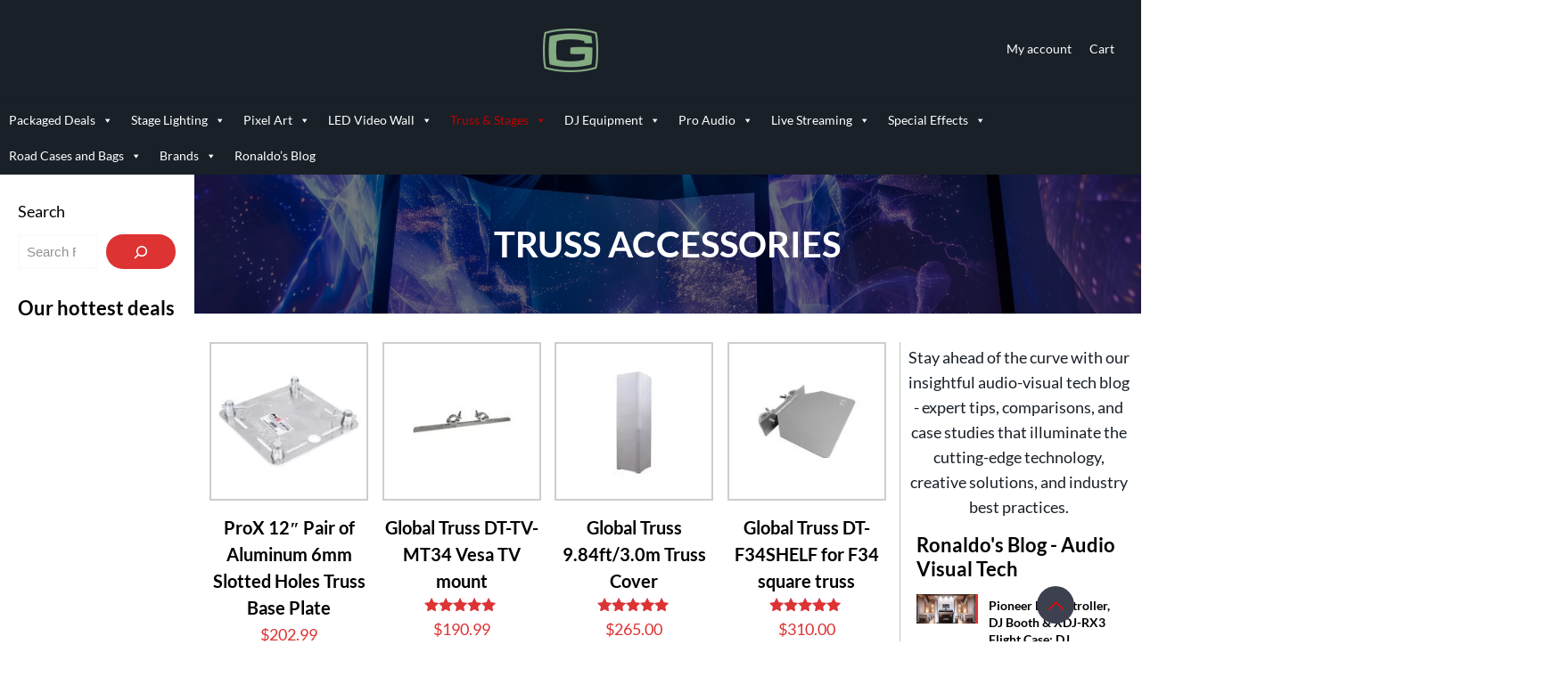

--- FILE ---
content_type: text/html; charset=UTF-8
request_url: https://gtrdirect.ca/product-category/truss_stages/truss-accessories/
body_size: 54497
content:
<!DOCTYPE html><html lang="en-US" class="no-js " ><head><script data-no-optimize="1">var litespeed_docref=sessionStorage.getItem("litespeed_docref");litespeed_docref&&(Object.defineProperty(document,"referrer",{get:function(){return litespeed_docref}}),sessionStorage.removeItem("litespeed_docref"));</script> <meta charset="UTF-8" /><meta name='robots' content='index, follow, max-image-preview:large, max-snippet:-1, max-video-preview:-1' /><style>img:is([sizes="auto" i], [sizes^="auto," i]) { contain-intrinsic-size: 3000px 1500px }</style> <script type="litespeed/javascript">(function(w,d,s,l,i){w[l]=w[l]||[];w[l].push({'gtm.start':new Date().getTime(),event:'gtm.js'});var f=d.getElementsByTagName(s)[0],j=d.createElement(s),dl=l!='dataLayer'?'&l='+l:'';j.async=!0;j.src='https://www.googletagmanager.com/gtm.js?id='+i+dl;f.parentNode.insertBefore(j,f)})(window,document,'script','dataLayer','GTM-PXQC2N6V')</script> <meta name="format-detection" content="telephone=no"><meta name="viewport" content="width=device-width, initial-scale=1" /><link rel="shortcut icon" href="https://gtrdirect.ca/wp-content/uploads/2016/01/favicon.png" type="image/x-icon" /><meta name="theme-color" content="#ffffff" media="(prefers-color-scheme: light)"><meta name="theme-color" content="#330a0a" media="(prefers-color-scheme: dark)"> <script type="litespeed/javascript">window._wca=window._wca||[]</script> <title>Truss accessories - GTR Direct</title><link rel="canonical" href="https://gtrdirect.ca/product-category/truss_stages/truss-accessories/" /><link rel="next" href="https://gtrdirect.ca/product-category/truss_stages/truss-accessories/page/2/" /><meta property="og:locale" content="en_US" /><meta property="og:type" content="article" /><meta property="og:title" content="Truss accessories Archives" /><meta property="og:url" content="https://gtrdirect.ca/product-category/truss_stages/truss-accessories/" /><meta property="og:site_name" content="GTR Direct" /><meta property="og:image" content="https://gtrdirect.ca/wp-content/uploads/1000x1000-20gt-mh-20base-2016-20blk_5.jpg" /><meta property="og:image:width" content="700" /><meta property="og:image:height" content="700" /><meta property="og:image:type" content="image/jpeg" /><meta name="twitter:card" content="summary_large_image" /> <script type="application/ld+json" class="yoast-schema-graph">{"@context":"https://schema.org","@graph":[{"@type":"CollectionPage","@id":"https://gtrdirect.ca/product-category/truss_stages/truss-accessories/","url":"https://gtrdirect.ca/product-category/truss_stages/truss-accessories/","name":"Truss accessories - GTR Direct","isPartOf":{"@id":"https://gtrdirect.ca/#website"},"primaryImageOfPage":{"@id":"https://gtrdirect.ca/product-category/truss_stages/truss-accessories/#primaryimage"},"image":{"@id":"https://gtrdirect.ca/product-category/truss_stages/truss-accessories/#primaryimage"},"thumbnailUrl":"https://gtrdirect.ca/wp-content/uploads/2024/10/IMG_1679.jpg","breadcrumb":{"@id":"https://gtrdirect.ca/product-category/truss_stages/truss-accessories/#breadcrumb"},"inLanguage":"en-US"},{"@type":"ImageObject","inLanguage":"en-US","@id":"https://gtrdirect.ca/product-category/truss_stages/truss-accessories/#primaryimage","url":"https://gtrdirect.ca/wp-content/uploads/2024/10/IMG_1679.jpg","contentUrl":"https://gtrdirect.ca/wp-content/uploads/2024/10/IMG_1679.jpg","width":2500,"height":2500,"caption":"IMG_1679"},{"@type":"BreadcrumbList","@id":"https://gtrdirect.ca/product-category/truss_stages/truss-accessories/#breadcrumb","itemListElement":[{"@type":"ListItem","position":1,"name":"Home","item":"https://gtrdirect.ca/"},{"@type":"ListItem","position":2,"name":"Truss &amp; Stages","item":"https://gtrdirect.ca/product-category/truss_stages/"},{"@type":"ListItem","position":3,"name":"Truss accessories"}]},{"@type":"WebSite","@id":"https://gtrdirect.ca/#website","url":"https://gtrdirect.ca/","name":"GTR Direct","description":"Pro Stage Lighting Truss LED Video wall online store","publisher":{"@id":"https://gtrdirect.ca/#organization"},"potentialAction":[{"@type":"SearchAction","target":{"@type":"EntryPoint","urlTemplate":"https://gtrdirect.ca/?s={search_term_string}"},"query-input":{"@type":"PropertyValueSpecification","valueRequired":true,"valueName":"search_term_string"}}],"inLanguage":"en-US"},{"@type":"Organization","@id":"https://gtrdirect.ca/#organization","name":"GTR Direct","url":"https://gtrdirect.ca/","logo":{"@type":"ImageObject","inLanguage":"en-US","@id":"https://gtrdirect.ca/#/schema/logo/image/","url":"https://gtrdirect.ca/wp-content/uploads/source.png","contentUrl":"https://gtrdirect.ca/wp-content/uploads/source.png","width":62,"height":62,"caption":"GTR Direct"},"image":{"@id":"https://gtrdirect.ca/#/schema/logo/image/"},"sameAs":["https://www.facebook.com/GTRINDUSTRIES/","https://www.instagram.com/gtrindustries/","https://www.linkedin.com/company/9550162","https://www.youtube.com/channel/UCTNzgJKOTE4zABg4loR--6g"]}]}</script> <link rel='dns-prefetch' href='//www.googletagmanager.com' /><link rel='dns-prefetch' href='//stats.wp.com' /><link rel="alternate" type="application/rss+xml" title="GTR Direct &raquo; Feed" href="https://gtrdirect.ca/feed/" /><link rel="alternate" type="application/rss+xml" title="GTR Direct &raquo; Comments Feed" href="https://gtrdirect.ca/comments/feed/" /><link data-optimized="2" rel="stylesheet" href="https://gtrdirect.ca/wp-content/litespeed/css/edfd83e3f8cf6172054210a29370221b.css?ver=04026" /><style id='classic-theme-styles-inline-css' type='text/css'>/*! This file is auto-generated */
.wp-block-button__link{color:#fff;background-color:#32373c;border-radius:9999px;box-shadow:none;text-decoration:none;padding:calc(.667em + 2px) calc(1.333em + 2px);font-size:1.125em}.wp-block-file__button{background:#32373c;color:#fff;text-decoration:none}</style><style id='jetpack-sharing-buttons-style-inline-css' type='text/css'>.jetpack-sharing-buttons__services-list{display:flex;flex-direction:row;flex-wrap:wrap;gap:0;list-style-type:none;margin:5px;padding:0}.jetpack-sharing-buttons__services-list.has-small-icon-size{font-size:12px}.jetpack-sharing-buttons__services-list.has-normal-icon-size{font-size:16px}.jetpack-sharing-buttons__services-list.has-large-icon-size{font-size:24px}.jetpack-sharing-buttons__services-list.has-huge-icon-size{font-size:36px}@media print{.jetpack-sharing-buttons__services-list{display:none!important}}.editor-styles-wrapper .wp-block-jetpack-sharing-buttons{gap:0;padding-inline-start:0}ul.jetpack-sharing-buttons__services-list.has-background{padding:1.25em 2.375em}</style><style id='global-styles-inline-css' type='text/css'>:root{--wp--preset--aspect-ratio--square: 1;--wp--preset--aspect-ratio--4-3: 4/3;--wp--preset--aspect-ratio--3-4: 3/4;--wp--preset--aspect-ratio--3-2: 3/2;--wp--preset--aspect-ratio--2-3: 2/3;--wp--preset--aspect-ratio--16-9: 16/9;--wp--preset--aspect-ratio--9-16: 9/16;--wp--preset--color--black: #000000;--wp--preset--color--cyan-bluish-gray: #abb8c3;--wp--preset--color--white: #ffffff;--wp--preset--color--pale-pink: #f78da7;--wp--preset--color--vivid-red: #cf2e2e;--wp--preset--color--luminous-vivid-orange: #ff6900;--wp--preset--color--luminous-vivid-amber: #fcb900;--wp--preset--color--light-green-cyan: #7bdcb5;--wp--preset--color--vivid-green-cyan: #00d084;--wp--preset--color--pale-cyan-blue: #8ed1fc;--wp--preset--color--vivid-cyan-blue: #0693e3;--wp--preset--color--vivid-purple: #9b51e0;--wp--preset--gradient--vivid-cyan-blue-to-vivid-purple: linear-gradient(135deg,rgba(6,147,227,1) 0%,rgb(155,81,224) 100%);--wp--preset--gradient--light-green-cyan-to-vivid-green-cyan: linear-gradient(135deg,rgb(122,220,180) 0%,rgb(0,208,130) 100%);--wp--preset--gradient--luminous-vivid-amber-to-luminous-vivid-orange: linear-gradient(135deg,rgba(252,185,0,1) 0%,rgba(255,105,0,1) 100%);--wp--preset--gradient--luminous-vivid-orange-to-vivid-red: linear-gradient(135deg,rgba(255,105,0,1) 0%,rgb(207,46,46) 100%);--wp--preset--gradient--very-light-gray-to-cyan-bluish-gray: linear-gradient(135deg,rgb(238,238,238) 0%,rgb(169,184,195) 100%);--wp--preset--gradient--cool-to-warm-spectrum: linear-gradient(135deg,rgb(74,234,220) 0%,rgb(151,120,209) 20%,rgb(207,42,186) 40%,rgb(238,44,130) 60%,rgb(251,105,98) 80%,rgb(254,248,76) 100%);--wp--preset--gradient--blush-light-purple: linear-gradient(135deg,rgb(255,206,236) 0%,rgb(152,150,240) 100%);--wp--preset--gradient--blush-bordeaux: linear-gradient(135deg,rgb(254,205,165) 0%,rgb(254,45,45) 50%,rgb(107,0,62) 100%);--wp--preset--gradient--luminous-dusk: linear-gradient(135deg,rgb(255,203,112) 0%,rgb(199,81,192) 50%,rgb(65,88,208) 100%);--wp--preset--gradient--pale-ocean: linear-gradient(135deg,rgb(255,245,203) 0%,rgb(182,227,212) 50%,rgb(51,167,181) 100%);--wp--preset--gradient--electric-grass: linear-gradient(135deg,rgb(202,248,128) 0%,rgb(113,206,126) 100%);--wp--preset--gradient--midnight: linear-gradient(135deg,rgb(2,3,129) 0%,rgb(40,116,252) 100%);--wp--preset--font-size--small: 13px;--wp--preset--font-size--medium: 20px;--wp--preset--font-size--large: 36px;--wp--preset--font-size--x-large: 42px;--wp--preset--spacing--20: 0.44rem;--wp--preset--spacing--30: 0.67rem;--wp--preset--spacing--40: 1rem;--wp--preset--spacing--50: 1.5rem;--wp--preset--spacing--60: 2.25rem;--wp--preset--spacing--70: 3.38rem;--wp--preset--spacing--80: 5.06rem;--wp--preset--shadow--natural: 6px 6px 9px rgba(0, 0, 0, 0.2);--wp--preset--shadow--deep: 12px 12px 50px rgba(0, 0, 0, 0.4);--wp--preset--shadow--sharp: 6px 6px 0px rgba(0, 0, 0, 0.2);--wp--preset--shadow--outlined: 6px 6px 0px -3px rgba(255, 255, 255, 1), 6px 6px rgba(0, 0, 0, 1);--wp--preset--shadow--crisp: 6px 6px 0px rgba(0, 0, 0, 1);}:where(.is-layout-flex){gap: 0.5em;}:where(.is-layout-grid){gap: 0.5em;}body .is-layout-flex{display: flex;}.is-layout-flex{flex-wrap: wrap;align-items: center;}.is-layout-flex > :is(*, div){margin: 0;}body .is-layout-grid{display: grid;}.is-layout-grid > :is(*, div){margin: 0;}:where(.wp-block-columns.is-layout-flex){gap: 2em;}:where(.wp-block-columns.is-layout-grid){gap: 2em;}:where(.wp-block-post-template.is-layout-flex){gap: 1.25em;}:where(.wp-block-post-template.is-layout-grid){gap: 1.25em;}.has-black-color{color: var(--wp--preset--color--black) !important;}.has-cyan-bluish-gray-color{color: var(--wp--preset--color--cyan-bluish-gray) !important;}.has-white-color{color: var(--wp--preset--color--white) !important;}.has-pale-pink-color{color: var(--wp--preset--color--pale-pink) !important;}.has-vivid-red-color{color: var(--wp--preset--color--vivid-red) !important;}.has-luminous-vivid-orange-color{color: var(--wp--preset--color--luminous-vivid-orange) !important;}.has-luminous-vivid-amber-color{color: var(--wp--preset--color--luminous-vivid-amber) !important;}.has-light-green-cyan-color{color: var(--wp--preset--color--light-green-cyan) !important;}.has-vivid-green-cyan-color{color: var(--wp--preset--color--vivid-green-cyan) !important;}.has-pale-cyan-blue-color{color: var(--wp--preset--color--pale-cyan-blue) !important;}.has-vivid-cyan-blue-color{color: var(--wp--preset--color--vivid-cyan-blue) !important;}.has-vivid-purple-color{color: var(--wp--preset--color--vivid-purple) !important;}.has-black-background-color{background-color: var(--wp--preset--color--black) !important;}.has-cyan-bluish-gray-background-color{background-color: var(--wp--preset--color--cyan-bluish-gray) !important;}.has-white-background-color{background-color: var(--wp--preset--color--white) !important;}.has-pale-pink-background-color{background-color: var(--wp--preset--color--pale-pink) !important;}.has-vivid-red-background-color{background-color: var(--wp--preset--color--vivid-red) !important;}.has-luminous-vivid-orange-background-color{background-color: var(--wp--preset--color--luminous-vivid-orange) !important;}.has-luminous-vivid-amber-background-color{background-color: var(--wp--preset--color--luminous-vivid-amber) !important;}.has-light-green-cyan-background-color{background-color: var(--wp--preset--color--light-green-cyan) !important;}.has-vivid-green-cyan-background-color{background-color: var(--wp--preset--color--vivid-green-cyan) !important;}.has-pale-cyan-blue-background-color{background-color: var(--wp--preset--color--pale-cyan-blue) !important;}.has-vivid-cyan-blue-background-color{background-color: var(--wp--preset--color--vivid-cyan-blue) !important;}.has-vivid-purple-background-color{background-color: var(--wp--preset--color--vivid-purple) !important;}.has-black-border-color{border-color: var(--wp--preset--color--black) !important;}.has-cyan-bluish-gray-border-color{border-color: var(--wp--preset--color--cyan-bluish-gray) !important;}.has-white-border-color{border-color: var(--wp--preset--color--white) !important;}.has-pale-pink-border-color{border-color: var(--wp--preset--color--pale-pink) !important;}.has-vivid-red-border-color{border-color: var(--wp--preset--color--vivid-red) !important;}.has-luminous-vivid-orange-border-color{border-color: var(--wp--preset--color--luminous-vivid-orange) !important;}.has-luminous-vivid-amber-border-color{border-color: var(--wp--preset--color--luminous-vivid-amber) !important;}.has-light-green-cyan-border-color{border-color: var(--wp--preset--color--light-green-cyan) !important;}.has-vivid-green-cyan-border-color{border-color: var(--wp--preset--color--vivid-green-cyan) !important;}.has-pale-cyan-blue-border-color{border-color: var(--wp--preset--color--pale-cyan-blue) !important;}.has-vivid-cyan-blue-border-color{border-color: var(--wp--preset--color--vivid-cyan-blue) !important;}.has-vivid-purple-border-color{border-color: var(--wp--preset--color--vivid-purple) !important;}.has-vivid-cyan-blue-to-vivid-purple-gradient-background{background: var(--wp--preset--gradient--vivid-cyan-blue-to-vivid-purple) !important;}.has-light-green-cyan-to-vivid-green-cyan-gradient-background{background: var(--wp--preset--gradient--light-green-cyan-to-vivid-green-cyan) !important;}.has-luminous-vivid-amber-to-luminous-vivid-orange-gradient-background{background: var(--wp--preset--gradient--luminous-vivid-amber-to-luminous-vivid-orange) !important;}.has-luminous-vivid-orange-to-vivid-red-gradient-background{background: var(--wp--preset--gradient--luminous-vivid-orange-to-vivid-red) !important;}.has-very-light-gray-to-cyan-bluish-gray-gradient-background{background: var(--wp--preset--gradient--very-light-gray-to-cyan-bluish-gray) !important;}.has-cool-to-warm-spectrum-gradient-background{background: var(--wp--preset--gradient--cool-to-warm-spectrum) !important;}.has-blush-light-purple-gradient-background{background: var(--wp--preset--gradient--blush-light-purple) !important;}.has-blush-bordeaux-gradient-background{background: var(--wp--preset--gradient--blush-bordeaux) !important;}.has-luminous-dusk-gradient-background{background: var(--wp--preset--gradient--luminous-dusk) !important;}.has-pale-ocean-gradient-background{background: var(--wp--preset--gradient--pale-ocean) !important;}.has-electric-grass-gradient-background{background: var(--wp--preset--gradient--electric-grass) !important;}.has-midnight-gradient-background{background: var(--wp--preset--gradient--midnight) !important;}.has-small-font-size{font-size: var(--wp--preset--font-size--small) !important;}.has-medium-font-size{font-size: var(--wp--preset--font-size--medium) !important;}.has-large-font-size{font-size: var(--wp--preset--font-size--large) !important;}.has-x-large-font-size{font-size: var(--wp--preset--font-size--x-large) !important;}
:where(.wp-block-post-template.is-layout-flex){gap: 1.25em;}:where(.wp-block-post-template.is-layout-grid){gap: 1.25em;}
:where(.wp-block-columns.is-layout-flex){gap: 2em;}:where(.wp-block-columns.is-layout-grid){gap: 2em;}
:root :where(.wp-block-pullquote){font-size: 1.5em;line-height: 1.6;}</style><style id='woof-inline-css' type='text/css'>.woof_products_top_panel li span, .woof_products_top_panel2 li span{background: url(https://gtrdirect.ca/wp-content/plugins/woocommerce-products-filter/img/delete.png);background-size: 14px 14px;background-repeat: no-repeat;background-position: right;}
.woof_edit_view{
                    display: none;
                }</style><style id='woocommerce-layout-inline-css' type='text/css'>.infinite-scroll .woocommerce-pagination {
		display: none;
	}</style><style id='woocommerce-inline-inline-css' type='text/css'>.woocommerce form .form-row .required { visibility: visible; }</style><style id='dashicons-inline-css' type='text/css'>[data-font="Dashicons"]:before {font-family: 'Dashicons' !important;content: attr(data-icon) !important;speak: none !important;font-weight: normal !important;font-variant: normal !important;text-transform: none !important;line-height: 1 !important;font-style: normal !important;-webkit-font-smoothing: antialiased !important;-moz-osx-font-smoothing: grayscale !important;}</style><style id='mfn-dynamic-inline-css' type='text/css'>#Footer{background-image:url(https://gtrdirect.ca/wp-content/uploads/2019/10/3000px-transparent-background-e1570667566543.png);background-repeat:no-repeat;background-position:right bottom}
html{background-color:#FFFFFF}#Wrapper,#Content,.mfn-popup .mfn-popup-content,.mfn-off-canvas-sidebar .mfn-off-canvas-content-wrapper,.mfn-cart-holder,.mfn-header-login,#Top_bar .search_wrapper,#Top_bar .top_bar_right .mfn-live-search-box,.column_livesearch .mfn-live-search-wrapper,.column_livesearch .mfn-live-search-box{background-color:#FFFFFF}.layout-boxed.mfn-bebuilder-header.mfn-ui #Wrapper .mfn-only-sample-content{background-color:#FFFFFF}body:not(.template-slider) #Header{min-height:0px}body.header-below:not(.template-slider) #Header{padding-top:0px}.has-search-overlay.search-overlay-opened #search-overlay{background-color:rgba(0,0,0,0.6)}.has-search-blur.search-overlay-opened #Wrapper::after{backdrop-filter:blur(6px)}.elementor-page.elementor-default #Content .the_content .section_wrapper{max-width:100%}.elementor-page.elementor-default #Content .section.the_content{width:100%}.elementor-page.elementor-default #Content .section_wrapper .the_content_wrapper{margin-left:0;margin-right:0;width:100%}body,span.date_label,.timeline_items li h3 span,input[type="date"],input[type="text"],input[type="password"],input[type="tel"],input[type="email"],input[type="url"],textarea,select,.offer_li .title h3,.mfn-menu-item-megamenu{font-family:"Lato"}.lead,.big{font-family:"Poppins"}#menu > ul > li > a,#overlay-menu ul li a{font-family:"Lato"}#Subheader .title{font-family:"Lato"}h1,h2,h3,h4,.text-logo #logo{font-family:"Lato"}h5,h6{font-family:"Lato"}blockquote{font-family:"Lato"}.chart_box .chart .num,.counter .desc_wrapper .number-wrapper,.how_it_works .image .number,.pricing-box .plan-header .price,.quick_fact .number-wrapper,.woocommerce .product div.entry-summary .price{font-family:"Lato"}body,.mfn-menu-item-megamenu{font-size:18px;line-height:24px;font-weight:400;letter-spacing:0px}.lead,.big{font-size:16px;line-height:28px;font-weight:400;letter-spacing:0px}#menu > ul > li > a,#overlay-menu ul li a{font-size:15px;font-weight:400;letter-spacing:0px}#overlay-menu ul li a{line-height:22.5px}#Subheader .title{font-size:25px;line-height:25px;font-weight:400;letter-spacing:0px}h1,.text-logo #logo{font-size:40px;line-height:52px;font-weight:700;letter-spacing:0px}h2{font-size:25px;line-height:36px;font-weight:700;letter-spacing:0px}h3,.woocommerce ul.products li.product h3,.woocommerce #customer_login h2{font-size:22px;line-height:27px;font-weight:700;letter-spacing:0px}h4,.woocommerce .woocommerce-order-details__title,.woocommerce .wc-bacs-bank-details-heading,.woocommerce .woocommerce-customer-details h2{font-size:18px;line-height:26px;font-weight:700;letter-spacing:0px}h5{font-size:14px;line-height:19px;font-weight:700;letter-spacing:0px}h6{font-size:12px;line-height:19px;font-weight:400;letter-spacing:0px}#Intro .intro-title{font-size:70px;line-height:70px;font-weight:700;letter-spacing:0px}@media only screen and (min-width:768px) and (max-width:959px){body,.mfn-menu-item-megamenu{font-size:15px;line-height:20px;font-weight:400;letter-spacing:0px}.lead,.big{font-size:14px;line-height:24px;font-weight:400;letter-spacing:0px}#menu > ul > li > a,#overlay-menu ul li a{font-size:13px;font-weight:400;letter-spacing:0px}#overlay-menu ul li a{line-height:19.5px}#Subheader .title{font-size:21px;line-height:21px;font-weight:400;letter-spacing:0px}h1,.text-logo #logo{font-size:34px;line-height:44px;font-weight:700;letter-spacing:0px}h2{font-size:21px;line-height:31px;font-weight:700;letter-spacing:0px}h3,.woocommerce ul.products li.product h3,.woocommerce #customer_login h2{font-size:19px;line-height:23px;font-weight:700;letter-spacing:0px}h4,.woocommerce .woocommerce-order-details__title,.woocommerce .wc-bacs-bank-details-heading,.woocommerce .woocommerce-customer-details h2{font-size:15px;line-height:22px;font-weight:700;letter-spacing:0px}h5{font-size:13px;line-height:19px;font-weight:700;letter-spacing:0px}h6{font-size:13px;line-height:19px;font-weight:400;letter-spacing:0px}#Intro .intro-title{font-size:60px;line-height:60px;font-weight:700;letter-spacing:0px}blockquote{font-size:15px}.chart_box .chart .num{font-size:45px;line-height:45px}.counter .desc_wrapper .number-wrapper{font-size:45px;line-height:45px}.counter .desc_wrapper .title{font-size:14px;line-height:18px}.faq .question .title{font-size:14px}.fancy_heading .title{font-size:38px;line-height:38px}.offer .offer_li .desc_wrapper .title h3{font-size:32px;line-height:32px}.offer_thumb_ul li.offer_thumb_li .desc_wrapper .title h3{font-size:32px;line-height:32px}.pricing-box .plan-header h2{font-size:27px;line-height:27px}.pricing-box .plan-header .price > span{font-size:40px;line-height:40px}.pricing-box .plan-header .price sup.currency{font-size:18px;line-height:18px}.pricing-box .plan-header .price sup.period{font-size:14px;line-height:14px}.quick_fact .number-wrapper{font-size:80px;line-height:80px}.trailer_box .desc h2{font-size:27px;line-height:27px}.widget > h3{font-size:17px;line-height:20px}}@media only screen and (min-width:480px) and (max-width:767px){body,.mfn-menu-item-megamenu{font-size:14px;line-height:19px;font-weight:400;letter-spacing:0px}.lead,.big{font-size:13px;line-height:21px;font-weight:400;letter-spacing:0px}#menu > ul > li > a,#overlay-menu ul li a{font-size:13px;font-weight:400;letter-spacing:0px}#overlay-menu ul li a{line-height:19.5px}#Subheader .title{font-size:19px;line-height:19px;font-weight:400;letter-spacing:0px}h1,.text-logo #logo{font-size:30px;line-height:39px;font-weight:700;letter-spacing:0px}h2{font-size:19px;line-height:27px;font-weight:700;letter-spacing:0px}h3,.woocommerce ul.products li.product h3,.woocommerce #customer_login h2{font-size:17px;line-height:20px;font-weight:700;letter-spacing:0px}h4,.woocommerce .woocommerce-order-details__title,.woocommerce .wc-bacs-bank-details-heading,.woocommerce .woocommerce-customer-details h2{font-size:14px;line-height:20px;font-weight:700;letter-spacing:0px}h5{font-size:13px;line-height:19px;font-weight:700;letter-spacing:0px}h6{font-size:13px;line-height:19px;font-weight:400;letter-spacing:0px}#Intro .intro-title{font-size:53px;line-height:53px;font-weight:700;letter-spacing:0px}blockquote{font-size:14px}.chart_box .chart .num{font-size:40px;line-height:40px}.counter .desc_wrapper .number-wrapper{font-size:40px;line-height:40px}.counter .desc_wrapper .title{font-size:13px;line-height:16px}.faq .question .title{font-size:13px}.fancy_heading .title{font-size:34px;line-height:34px}.offer .offer_li .desc_wrapper .title h3{font-size:28px;line-height:28px}.offer_thumb_ul li.offer_thumb_li .desc_wrapper .title h3{font-size:28px;line-height:28px}.pricing-box .plan-header h2{font-size:24px;line-height:24px}.pricing-box .plan-header .price > span{font-size:34px;line-height:34px}.pricing-box .plan-header .price sup.currency{font-size:16px;line-height:16px}.pricing-box .plan-header .price sup.period{font-size:13px;line-height:13px}.quick_fact .number-wrapper{font-size:70px;line-height:70px}.trailer_box .desc h2{font-size:24px;line-height:24px}.widget > h3{font-size:16px;line-height:19px}}@media only screen and (max-width:479px){body,.mfn-menu-item-megamenu{font-size:13px;line-height:19px;font-weight:400;letter-spacing:0px}.lead,.big{font-size:13px;line-height:19px;font-weight:400;letter-spacing:0px}#menu > ul > li > a,#overlay-menu ul li a{font-size:13px;font-weight:400;letter-spacing:0px}#overlay-menu ul li a{line-height:19.5px}#Subheader .title{font-size:15px;line-height:19px;font-weight:400;letter-spacing:0px}h1,.text-logo #logo{font-size:24px;line-height:31px;font-weight:700;letter-spacing:0px}h2{font-size:15px;line-height:22px;font-weight:700;letter-spacing:0px}h3,.woocommerce ul.products li.product h3,.woocommerce #customer_login h2{font-size:13px;line-height:19px;font-weight:700;letter-spacing:0px}h4,.woocommerce .woocommerce-order-details__title,.woocommerce .wc-bacs-bank-details-heading,.woocommerce .woocommerce-customer-details h2{font-size:13px;line-height:19px;font-weight:700;letter-spacing:0px}h5{font-size:13px;line-height:19px;font-weight:700;letter-spacing:0px}h6{font-size:13px;line-height:19px;font-weight:400;letter-spacing:0px}#Intro .intro-title{font-size:42px;line-height:42px;font-weight:700;letter-spacing:0px}blockquote{font-size:13px}.chart_box .chart .num{font-size:35px;line-height:35px}.counter .desc_wrapper .number-wrapper{font-size:35px;line-height:35px}.counter .desc_wrapper .title{font-size:13px;line-height:26px}.faq .question .title{font-size:13px}.fancy_heading .title{font-size:30px;line-height:30px}.offer .offer_li .desc_wrapper .title h3{font-size:26px;line-height:26px}.offer_thumb_ul li.offer_thumb_li .desc_wrapper .title h3{font-size:26px;line-height:26px}.pricing-box .plan-header h2{font-size:21px;line-height:21px}.pricing-box .plan-header .price > span{font-size:32px;line-height:32px}.pricing-box .plan-header .price sup.currency{font-size:14px;line-height:14px}.pricing-box .plan-header .price sup.period{font-size:13px;line-height:13px}.quick_fact .number-wrapper{font-size:60px;line-height:60px}.trailer_box .desc h2{font-size:21px;line-height:21px}.widget > h3{font-size:15px;line-height:18px}}.with_aside .sidebar.columns{width:17%}.with_aside .sections_group{width:83%}.aside_both .sidebar.columns{width:12%}.aside_both .sidebar.sidebar-1{margin-left:-88%}.aside_both .sections_group{width:76%;margin-left:12%}@media only screen and (min-width:1240px){#Wrapper,.with_aside .content_wrapper{max-width:1920px}body.layout-boxed.mfn-header-scrolled .mfn-header-tmpl.mfn-sticky-layout-width{max-width:1920px;left:0;right:0;margin-left:auto;margin-right:auto}body.layout-boxed:not(.mfn-header-scrolled) .mfn-header-tmpl.mfn-header-layout-width,body.layout-boxed .mfn-header-tmpl.mfn-header-layout-width:not(.mfn-hasSticky){max-width:1920px;left:0;right:0;margin-left:auto;margin-right:auto}body.layout-boxed.mfn-bebuilder-header.mfn-ui .mfn-only-sample-content{max-width:1920px;margin-left:auto;margin-right:auto}.section_wrapper,.container{max-width:1900px}.layout-boxed.header-boxed #Top_bar.is-sticky{max-width:1920px}}@media only screen and (max-width:767px){#Wrapper{max-width:calc(100% - 27px)}.content_wrapper .section_wrapper,.container,.four.columns .widget-area{max-width:550px !important;padding-left:13px;padding-right:13px}} body .pswp .pswp__caption{display:none}body{--mfn-button-font-family:inherit;--mfn-button-font-size:16px;--mfn-button-font-weight:400;--mfn-button-font-style:inherit;--mfn-button-letter-spacing:0px;--mfn-button-padding:16px 35px 16px 35px;--mfn-button-border-width:0;--mfn-button-border-radius:25px 25px 25px 25px;--mfn-button-gap:10px;--mfn-button-transition:0.2s;--mfn-button-color:#ffffff;--mfn-button-color-hover:#ffffff;--mfn-button-bg:#dd3333;--mfn-button-bg-hover:#9a1313;--mfn-button-border-color:transparent;--mfn-button-border-color-hover:transparent;--mfn-button-icon-color:#ffffff;--mfn-button-icon-color-hover:#ffffff;--mfn-button-box-shadow:unset;--mfn-button-theme-color:#ffffff;--mfn-button-theme-color-hover:#ffffff;--mfn-button-theme-bg:#dd3333;--mfn-button-theme-bg-hover:#9a1313;--mfn-button-theme-border-color:transparent;--mfn-button-theme-border-color-hover:transparent;--mfn-button-theme-icon-color:#ffffff;--mfn-button-theme-icon-color-hover:#ffffff;--mfn-button-theme-box-shadow:unset;--mfn-button-shop-color:#ffffff;--mfn-button-shop-color-hover:#ffffff;--mfn-button-shop-bg:#dd3333;--mfn-button-shop-bg-hover:#9a1313;--mfn-button-shop-border-color:transparent;--mfn-button-shop-border-color-hover:transparent;--mfn-button-shop-icon-color:#626262;--mfn-button-shop-icon-color-hover:#626262;--mfn-button-shop-box-shadow:unset;--mfn-button-action-color:#747474;--mfn-button-action-color-hover:#747474;--mfn-button-action-bg:#e0e0e0;--mfn-button-action-bg-hover:#d3d3d3;--mfn-button-action-border-color:transparent;--mfn-button-action-border-color-hover:transparent;--mfn-button-action-icon-color:#626262;--mfn-button-action-icon-color-hover:#626262;--mfn-button-action-box-shadow:unset}@media only screen and (max-width:959px){body{}}@media only screen and (max-width:768px){body{}}.mfn-cookies{--mfn-gdpr2-container-text-color:#626262;--mfn-gdpr2-container-strong-color:#07070a;--mfn-gdpr2-container-bg:#ffffff;--mfn-gdpr2-container-overlay:rgba(25,37,48,0.6);--mfn-gdpr2-details-box-bg:#fbfbfb;--mfn-gdpr2-details-switch-bg:#00032a;--mfn-gdpr2-details-switch-bg-active:#5acb65;--mfn-gdpr2-tabs-text-color:#07070a;--mfn-gdpr2-tabs-text-color-active:#0089f7;--mfn-gdpr2-tabs-border:rgba(8,8,14,0.1);--mfn-gdpr2-buttons-box-bg:#fbfbfb}#Top_bar #logo,.header-fixed #Top_bar #logo,.header-plain #Top_bar #logo,.header-transparent #Top_bar #logo{height:52px;line-height:52px;padding:26px 0}.logo-overflow #Top_bar:not(.is-sticky) .logo{height:104px}#Top_bar .menu > li > a{padding:22px 0}.menu-highlight:not(.header-creative) #Top_bar .menu > li > a{margin:27px 0}.header-plain:not(.menu-highlight) #Top_bar .menu > li > a span:not(.description){line-height:104px}.header-fixed #Top_bar .menu > li > a{padding:37px 0}@media only screen and (max-width:767px){.mobile-header-mini #Top_bar #logo{height:50px!important;line-height:50px!important;margin:5px 0}}#Top_bar #logo img.svg{width:100px}.image_frame,.wp-caption{border-width:2px}.alert{border-radius:0px}#Top_bar .top_bar_right .top-bar-right-input input{width:200px}.mfn-live-search-box .mfn-live-search-list{max-height:300px}#Side_slide{right:-226px;width:226px}#Side_slide.left{left:-226px}.blog-teaser li .desc-wrapper .desc{background-position-y:-1px}.mfn-free-delivery-info{--mfn-free-delivery-bar:#dd3333;--mfn-free-delivery-bg:rgba(0,0,0,0.1);--mfn-free-delivery-achieved:#dd3333}#back_to_top i{color:#65666C}@media only screen and ( max-width:767px ){}@media only screen and (min-width:768px){body:not(.header-simple) #Top_bar #menu{display:block!important}.tr-menu #Top_bar #menu{background:none!important}#Top_bar .menu > li > ul.mfn-megamenu > li{float:left}#Top_bar .menu > li > ul.mfn-megamenu > li.mfn-megamenu-cols-1{width:100%}#Top_bar .menu > li > ul.mfn-megamenu > li.mfn-megamenu-cols-2{width:50%}#Top_bar .menu > li > ul.mfn-megamenu > li.mfn-megamenu-cols-3{width:33.33%}#Top_bar .menu > li > ul.mfn-megamenu > li.mfn-megamenu-cols-4{width:25%}#Top_bar .menu > li > ul.mfn-megamenu > li.mfn-megamenu-cols-5{width:20%}#Top_bar .menu > li > ul.mfn-megamenu > li.mfn-megamenu-cols-6{width:16.66%}#Top_bar .menu > li > ul.mfn-megamenu > li > ul{display:block!important;position:inherit;left:auto;top:auto;border-width:0 1px 0 0}#Top_bar .menu > li > ul.mfn-megamenu > li:last-child > ul{border:0}#Top_bar .menu > li > ul.mfn-megamenu > li > ul li{width:auto}#Top_bar .menu > li > ul.mfn-megamenu a.mfn-megamenu-title{text-transform:uppercase;font-weight:400;background:none}#Top_bar .menu > li > ul.mfn-megamenu a .menu-arrow{display:none}.menuo-right #Top_bar .menu > li > ul.mfn-megamenu{left:0;width:98%!important;margin:0 1%;padding:20px 0}.menuo-right #Top_bar .menu > li > ul.mfn-megamenu-bg{box-sizing:border-box}#Top_bar .menu > li > ul.mfn-megamenu-bg{padding:20px 166px 20px 20px;background-repeat:no-repeat;background-position:right bottom}.rtl #Top_bar .menu > li > ul.mfn-megamenu-bg{padding-left:166px;padding-right:20px;background-position:left bottom}#Top_bar .menu > li > ul.mfn-megamenu-bg > li{background:none}#Top_bar .menu > li > ul.mfn-megamenu-bg > li a{border:none}#Top_bar .menu > li > ul.mfn-megamenu-bg > li > ul{background:none!important;-webkit-box-shadow:0 0 0 0;-moz-box-shadow:0 0 0 0;box-shadow:0 0 0 0}.mm-vertical #Top_bar .container{position:relative}.mm-vertical #Top_bar .top_bar_left{position:static}.mm-vertical #Top_bar .menu > li ul{box-shadow:0 0 0 0 transparent!important;background-image:none}.mm-vertical #Top_bar .menu > li > ul.mfn-megamenu{padding:20px 0}.mm-vertical.header-plain #Top_bar .menu > li > ul.mfn-megamenu{width:100%!important;margin:0}.mm-vertical #Top_bar .menu > li > ul.mfn-megamenu > li{display:table-cell;float:none!important;width:10%;padding:0 15px;border-right:1px solid rgba(0,0,0,0.05)}.mm-vertical #Top_bar .menu > li > ul.mfn-megamenu > li:last-child{border-right-width:0}.mm-vertical #Top_bar .menu > li > ul.mfn-megamenu > li.hide-border{border-right-width:0}.mm-vertical #Top_bar .menu > li > ul.mfn-megamenu > li a{border-bottom-width:0;padding:9px 15px;line-height:120%}.mm-vertical #Top_bar .menu > li > ul.mfn-megamenu a.mfn-megamenu-title{font-weight:700}.rtl .mm-vertical #Top_bar .menu > li > ul.mfn-megamenu > li:first-child{border-right-width:0}.rtl .mm-vertical #Top_bar .menu > li > ul.mfn-megamenu > li:last-child{border-right-width:1px}body.header-shop #Top_bar #menu{display:flex!important;background-color:transparent}.header-shop #Top_bar.is-sticky .top_bar_row_second{display:none}.header-plain:not(.menuo-right) #Header .top_bar_left{width:auto!important}.header-stack.header-center #Top_bar #menu{display:inline-block!important}.header-simple #Top_bar #menu{display:none;height:auto;width:300px;bottom:auto;top:100%;right:1px;position:absolute;margin:0}.header-simple #Header a.responsive-menu-toggle{display:block;right:10px}.header-simple #Top_bar #menu > ul{width:100%;float:left}.header-simple #Top_bar #menu ul li{width:100%;padding-bottom:0;border-right:0;position:relative}.header-simple #Top_bar #menu ul li a{padding:0 20px;margin:0;display:block;height:auto;line-height:normal;border:none}.header-simple #Top_bar #menu ul li a:not(.menu-toggle):after{display:none}.header-simple #Top_bar #menu ul li a span{border:none;line-height:44px;display:inline;padding:0}.header-simple #Top_bar #menu ul li.submenu .menu-toggle{display:block;position:absolute;right:0;top:0;width:44px;height:44px;line-height:44px;font-size:30px;font-weight:300;text-align:center;cursor:pointer;color:#444;opacity:0.33;transform:unset}.header-simple #Top_bar #menu ul li.submenu .menu-toggle:after{content:"+";position:static}.header-simple #Top_bar #menu ul li.hover > .menu-toggle:after{content:"-"}.header-simple #Top_bar #menu ul li.hover a{border-bottom:0}.header-simple #Top_bar #menu ul.mfn-megamenu li .menu-toggle{display:none}.header-simple #Top_bar #menu ul li ul{position:relative!important;left:0!important;top:0;padding:0;margin:0!important;width:auto!important;background-image:none}.header-simple #Top_bar #menu ul li ul li{width:100%!important;display:block;padding:0}.header-simple #Top_bar #menu ul li ul li a{padding:0 20px 0 30px}.header-simple #Top_bar #menu ul li ul li a .menu-arrow{display:none}.header-simple #Top_bar #menu ul li ul li a span{padding:0}.header-simple #Top_bar #menu ul li ul li a span:after{display:none!important}.header-simple #Top_bar .menu > li > ul.mfn-megamenu a.mfn-megamenu-title{text-transform:uppercase;font-weight:400}.header-simple #Top_bar .menu > li > ul.mfn-megamenu > li > ul{display:block!important;position:inherit;left:auto;top:auto}.header-simple #Top_bar #menu ul li ul li ul{border-left:0!important;padding:0;top:0}.header-simple #Top_bar #menu ul li ul li ul li a{padding:0 20px 0 40px}.rtl.header-simple #Top_bar #menu{left:1px;right:auto}.rtl.header-simple #Top_bar a.responsive-menu-toggle{left:10px;right:auto}.rtl.header-simple #Top_bar #menu ul li.submenu .menu-toggle{left:0;right:auto}.rtl.header-simple #Top_bar #menu ul li ul{left:auto!important;right:0!important}.rtl.header-simple #Top_bar #menu ul li ul li a{padding:0 30px 0 20px}.rtl.header-simple #Top_bar #menu ul li ul li ul li a{padding:0 40px 0 20px}.menu-highlight #Top_bar .menu > li{margin:0 2px}.menu-highlight:not(.header-creative) #Top_bar .menu > li > a{padding:0;-webkit-border-radius:5px;border-radius:5px}.menu-highlight #Top_bar .menu > li > a:after{display:none}.menu-highlight #Top_bar .menu > li > a span:not(.description){line-height:50px}.menu-highlight #Top_bar .menu > li > a span.description{display:none}.menu-highlight.header-stack #Top_bar .menu > li > a{margin:10px 0!important}.menu-highlight.header-stack #Top_bar .menu > li > a span:not(.description){line-height:40px}.menu-highlight.header-simple #Top_bar #menu ul li,.menu-highlight.header-creative #Top_bar #menu ul li{margin:0}.menu-highlight.header-simple #Top_bar #menu ul li > a,.menu-highlight.header-creative #Top_bar #menu ul li > a{-webkit-border-radius:0;border-radius:0}.menu-highlight:not(.header-fixed):not(.header-simple) #Top_bar.is-sticky .menu > li > a{margin:10px 0!important;padding:5px 0!important}.menu-highlight:not(.header-fixed):not(.header-simple) #Top_bar.is-sticky .menu > li > a span{line-height:30px!important}.header-modern.menu-highlight.menuo-right .menu_wrapper{margin-right:20px}.menu-line-below #Top_bar .menu > li > a:not(.menu-toggle):after{top:auto;bottom:-4px}.menu-line-below #Top_bar.is-sticky .menu > li > a:not(.menu-toggle):after{top:auto;bottom:-4px}.menu-line-below-80 #Top_bar:not(.is-sticky) .menu > li > a:not(.menu-toggle):after{height:4px;left:10%;top:50%;margin-top:20px;width:80%}.menu-line-below-80-1 #Top_bar:not(.is-sticky) .menu > li > a:not(.menu-toggle):after{height:1px;left:10%;top:50%;margin-top:20px;width:80%}.menu-link-color #Top_bar .menu > li > a:not(.menu-toggle):after{display:none!important}.menu-arrow-top #Top_bar .menu > li > a:after{background:none repeat scroll 0 0 rgba(0,0,0,0)!important;border-color:#ccc transparent transparent;border-style:solid;border-width:7px 7px 0;display:block;height:0;left:50%;margin-left:-7px;top:0!important;width:0}.menu-arrow-top #Top_bar.is-sticky .menu > li > a:after{top:0!important}.menu-arrow-bottom #Top_bar .menu > li > a:after{background:none!important;border-color:transparent transparent #ccc;border-style:solid;border-width:0 7px 7px;display:block;height:0;left:50%;margin-left:-7px;top:auto;bottom:0;width:0}.menu-arrow-bottom #Top_bar.is-sticky .menu > li > a:after{top:auto;bottom:0}.menuo-no-borders #Top_bar .menu > li > a span{border-width:0!important}.menuo-no-borders #Header_creative #Top_bar .menu > li > a span{border-bottom-width:0}.menuo-no-borders.header-plain #Top_bar a#header_cart,.menuo-no-borders.header-plain #Top_bar a#search_button,.menuo-no-borders.header-plain #Top_bar .wpml-languages,.menuo-no-borders.header-plain #Top_bar a.action_button{border-width:0}.menuo-right #Top_bar .menu_wrapper{float:right}.menuo-right.header-stack:not(.header-center) #Top_bar .menu_wrapper{margin-right:150px}body.header-creative{padding-left:50px}body.header-creative.header-open{padding-left:250px}body.error404,body.under-construction,body.elementor-maintenance-mode,body.template-blank,body.under-construction.header-rtl.header-creative.header-open{padding-left:0!important;padding-right:0!important}.header-creative.footer-fixed #Footer,.header-creative.footer-sliding #Footer,.header-creative.footer-stick #Footer.is-sticky{box-sizing:border-box;padding-left:50px}.header-open.footer-fixed #Footer,.header-open.footer-sliding #Footer,.header-creative.footer-stick #Footer.is-sticky{padding-left:250px}.header-rtl.header-creative.footer-fixed #Footer,.header-rtl.header-creative.footer-sliding #Footer,.header-rtl.header-creative.footer-stick #Footer.is-sticky{padding-left:0;padding-right:50px}.header-rtl.header-open.footer-fixed #Footer,.header-rtl.header-open.footer-sliding #Footer,.header-rtl.header-creative.footer-stick #Footer.is-sticky{padding-right:250px}#Header_creative{background-color:#fff;position:fixed;width:250px;height:100%;left:-200px;top:0;z-index:9002;-webkit-box-shadow:2px 0 4px 2px rgba(0,0,0,.15);box-shadow:2px 0 4px 2px rgba(0,0,0,.15)}#Header_creative .container{width:100%}#Header_creative .creative-wrapper{opacity:0;margin-right:50px}#Header_creative a.creative-menu-toggle{display:block;width:34px;height:34px;line-height:34px;font-size:22px;text-align:center;position:absolute;top:10px;right:8px;border-radius:3px}.admin-bar #Header_creative a.creative-menu-toggle{top:42px}#Header_creative #Top_bar{position:static;width:100%}#Header_creative #Top_bar .top_bar_left{width:100%!important;float:none}#Header_creative #Top_bar .logo{float:none;text-align:center;margin:15px 0}#Header_creative #Top_bar #menu{background-color:transparent}#Header_creative #Top_bar .menu_wrapper{float:none;margin:0 0 30px}#Header_creative #Top_bar .menu > li{width:100%;float:none;position:relative}#Header_creative #Top_bar .menu > li > a{padding:0;text-align:center}#Header_creative #Top_bar .menu > li > a:after{display:none}#Header_creative #Top_bar .menu > li > a span{border-right:0;border-bottom-width:1px;line-height:38px}#Header_creative #Top_bar .menu li ul{left:100%;right:auto;top:0;box-shadow:2px 2px 2px 0 rgba(0,0,0,0.03);-webkit-box-shadow:2px 2px 2px 0 rgba(0,0,0,0.03)}#Header_creative #Top_bar .menu > li > ul.mfn-megamenu{margin:0;width:700px!important}#Header_creative #Top_bar .menu > li > ul.mfn-megamenu > li > ul{left:0}#Header_creative #Top_bar .menu li ul li a{padding-top:9px;padding-bottom:8px}#Header_creative #Top_bar .menu li ul li ul{top:0}#Header_creative #Top_bar .menu > li > a span.description{display:block;font-size:13px;line-height:28px!important;clear:both}.menuo-arrows #Top_bar .menu > li.submenu > a > span:after{content:unset!important}#Header_creative #Top_bar .top_bar_right{width:100%!important;float:left;height:auto;margin-bottom:35px;text-align:center;padding:0 20px;top:0;-webkit-box-sizing:border-box;-moz-box-sizing:border-box;box-sizing:border-box}#Header_creative #Top_bar .top_bar_right:before{content:none}#Header_creative #Top_bar .top_bar_right .top_bar_right_wrapper{flex-wrap:wrap;justify-content:center}#Header_creative #Top_bar .top_bar_right .top-bar-right-icon,#Header_creative #Top_bar .top_bar_right .wpml-languages,#Header_creative #Top_bar .top_bar_right .top-bar-right-button,#Header_creative #Top_bar .top_bar_right .top-bar-right-input{min-height:30px;margin:5px}#Header_creative #Top_bar .search_wrapper{left:100%;top:auto}#Header_creative #Top_bar .banner_wrapper{display:block;text-align:center}#Header_creative #Top_bar .banner_wrapper img{max-width:100%;height:auto;display:inline-block}#Header_creative #Action_bar{display:none;position:absolute;bottom:0;top:auto;clear:both;padding:0 20px;box-sizing:border-box}#Header_creative #Action_bar .contact_details{width:100%;text-align:center;margin-bottom:20px}#Header_creative #Action_bar .contact_details li{padding:0}#Header_creative #Action_bar .social{float:none;text-align:center;padding:5px 0 15px}#Header_creative #Action_bar .social li{margin-bottom:2px}#Header_creative #Action_bar .social-menu{float:none;text-align:center}#Header_creative #Action_bar .social-menu li{border-color:rgba(0,0,0,.1)}#Header_creative .social li a{color:rgba(0,0,0,.5)}#Header_creative .social li a:hover{color:#000}#Header_creative .creative-social{position:absolute;bottom:10px;right:0;width:50px}#Header_creative .creative-social li{display:block;float:none;width:100%;text-align:center;margin-bottom:5px}.header-creative .fixed-nav.fixed-nav-prev{margin-left:50px}.header-creative.header-open .fixed-nav.fixed-nav-prev{margin-left:250px}.menuo-last #Header_creative #Top_bar .menu li.last ul{top:auto;bottom:0}.header-open #Header_creative{left:0}.header-open #Header_creative .creative-wrapper{opacity:1;margin:0!important}.header-open #Header_creative .creative-menu-toggle,.header-open #Header_creative .creative-social{display:none}.header-open #Header_creative #Action_bar{display:block}body.header-rtl.header-creative{padding-left:0;padding-right:50px}.header-rtl #Header_creative{left:auto;right:-200px}.header-rtl #Header_creative .creative-wrapper{margin-left:50px;margin-right:0}.header-rtl #Header_creative a.creative-menu-toggle{left:8px;right:auto}.header-rtl #Header_creative .creative-social{left:0;right:auto}.header-rtl #Footer #back_to_top.sticky{right:125px}.header-rtl #popup_contact{right:70px}.header-rtl #Header_creative #Top_bar .menu li ul{left:auto;right:100%}.header-rtl #Header_creative #Top_bar .search_wrapper{left:auto;right:100%}.header-rtl .fixed-nav.fixed-nav-prev{margin-left:0!important}.header-rtl .fixed-nav.fixed-nav-next{margin-right:50px}body.header-rtl.header-creative.header-open{padding-left:0;padding-right:250px!important}.header-rtl.header-open #Header_creative{left:auto;right:0}.header-rtl.header-open #Footer #back_to_top.sticky{right:325px}.header-rtl.header-open #popup_contact{right:270px}.header-rtl.header-open .fixed-nav.fixed-nav-next{margin-right:250px}#Header_creative.active{left:-1px}.header-rtl #Header_creative.active{left:auto;right:-1px}#Header_creative.active .creative-wrapper{opacity:1;margin:0}.header-creative .vc_row[data-vc-full-width]{padding-left:50px}.header-creative.header-open .vc_row[data-vc-full-width]{padding-left:250px}.header-open .vc_parallax .vc_parallax-inner{left:auto;width:calc(100% - 250px)}.header-open.header-rtl .vc_parallax .vc_parallax-inner{left:0;right:auto}#Header_creative.scroll{height:100%;overflow-y:auto}#Header_creative.scroll:not(.dropdown) .menu li ul{display:none!important}#Header_creative.scroll #Action_bar{position:static}#Header_creative.dropdown{outline:none}#Header_creative.dropdown #Top_bar .menu_wrapper{float:left;width:100%}#Header_creative.dropdown #Top_bar #menu ul li{position:relative;float:left}#Header_creative.dropdown #Top_bar #menu ul li a:not(.menu-toggle):after{display:none}#Header_creative.dropdown #Top_bar #menu ul li a span{line-height:38px;padding:0}#Header_creative.dropdown #Top_bar #menu ul li.submenu .menu-toggle{display:block;position:absolute;right:0;top:0;width:38px;height:38px;line-height:38px;font-size:26px;font-weight:300;text-align:center;cursor:pointer;color:#444;opacity:0.33;z-index:203}#Header_creative.dropdown #Top_bar #menu ul li.submenu .menu-toggle:after{content:"+";position:static}#Header_creative.dropdown #Top_bar #menu ul li.hover > .menu-toggle:after{content:"-"}#Header_creative.dropdown #Top_bar #menu ul.sub-menu li:not(:last-of-type) a{border-bottom:0}#Header_creative.dropdown #Top_bar #menu ul.mfn-megamenu li .menu-toggle{display:none}#Header_creative.dropdown #Top_bar #menu ul li ul{position:relative!important;left:0!important;top:0;padding:0;margin-left:0!important;width:auto!important;background-image:none}#Header_creative.dropdown #Top_bar #menu ul li ul li{width:100%!important}#Header_creative.dropdown #Top_bar #menu ul li ul li a{padding:0 10px;text-align:center}#Header_creative.dropdown #Top_bar #menu ul li ul li a .menu-arrow{display:none}#Header_creative.dropdown #Top_bar #menu ul li ul li a span{padding:0}#Header_creative.dropdown #Top_bar #menu ul li ul li a span:after{display:none!important}#Header_creative.dropdown #Top_bar .menu > li > ul.mfn-megamenu a.mfn-megamenu-title{text-transform:uppercase;font-weight:400}#Header_creative.dropdown #Top_bar .menu > li > ul.mfn-megamenu > li > ul{display:block!important;position:inherit;left:auto;top:auto}#Header_creative.dropdown #Top_bar #menu ul li ul li ul{border-left:0!important;padding:0;top:0}#Header_creative{transition:left .5s ease-in-out,right .5s ease-in-out}#Header_creative .creative-wrapper{transition:opacity .5s ease-in-out,margin 0s ease-in-out .5s}#Header_creative.active .creative-wrapper{transition:opacity .5s ease-in-out,margin 0s ease-in-out}}@media only screen and (min-width:768px){#Top_bar.is-sticky{position:fixed!important;width:100%;left:0;top:-60px;height:60px;z-index:701;background:#fff;opacity:.97;-webkit-box-shadow:0 2px 5px 0 rgba(0,0,0,0.1);-moz-box-shadow:0 2px 5px 0 rgba(0,0,0,0.1);box-shadow:0 2px 5px 0 rgba(0,0,0,0.1)}.layout-boxed.header-boxed #Top_bar.is-sticky{left:50%;-webkit-transform:translateX(-50%);transform:translateX(-50%)}#Top_bar.is-sticky .top_bar_left,#Top_bar.is-sticky .top_bar_right,#Top_bar.is-sticky .top_bar_right:before{background:none;box-shadow:unset}#Top_bar.is-sticky .logo{width:auto;margin:0 30px 0 20px;padding:0}#Top_bar.is-sticky #logo,#Top_bar.is-sticky .custom-logo-link{padding:5px 0!important;height:50px!important;line-height:50px!important}.logo-no-sticky-padding #Top_bar.is-sticky #logo{height:60px!important;line-height:60px!important}#Top_bar.is-sticky #logo img.logo-main{display:none}#Top_bar.is-sticky #logo img.logo-sticky{display:inline;max-height:35px}.logo-sticky-width-auto #Top_bar.is-sticky #logo img.logo-sticky{width:auto}#Top_bar.is-sticky .menu_wrapper{clear:none}#Top_bar.is-sticky .menu_wrapper .menu > li > a{padding:15px 0}#Top_bar.is-sticky .menu > li > a,#Top_bar.is-sticky .menu > li > a span{line-height:30px}#Top_bar.is-sticky .menu > li > a:after{top:auto;bottom:-4px}#Top_bar.is-sticky .menu > li > a span.description{display:none}#Top_bar.is-sticky .secondary_menu_wrapper,#Top_bar.is-sticky .banner_wrapper{display:none}.header-overlay #Top_bar.is-sticky{display:none}.sticky-dark #Top_bar.is-sticky,.sticky-dark #Top_bar.is-sticky #menu{background:rgba(0,0,0,.8)}.sticky-dark #Top_bar.is-sticky .menu > li:not(.current-menu-item) > a{color:#fff}.sticky-dark #Top_bar.is-sticky .top_bar_right .top-bar-right-icon{color:rgba(255,255,255,.9)}.sticky-dark #Top_bar.is-sticky .top_bar_right .top-bar-right-icon svg .path{stroke:rgba(255,255,255,.9)}.sticky-dark #Top_bar.is-sticky .wpml-languages a.active,.sticky-dark #Top_bar.is-sticky .wpml-languages ul.wpml-lang-dropdown{background:rgba(0,0,0,0.1);border-color:rgba(0,0,0,0.1)}.sticky-white #Top_bar.is-sticky,.sticky-white #Top_bar.is-sticky #menu{background:rgba(255,255,255,.8)}.sticky-white #Top_bar.is-sticky .menu > li:not(.current-menu-item) > a{color:#222}.sticky-white #Top_bar.is-sticky .top_bar_right .top-bar-right-icon{color:rgba(0,0,0,.8)}.sticky-white #Top_bar.is-sticky .top_bar_right .top-bar-right-icon svg .path{stroke:rgba(0,0,0,.8)}.sticky-white #Top_bar.is-sticky .wpml-languages a.active,.sticky-white #Top_bar.is-sticky .wpml-languages ul.wpml-lang-dropdown{background:rgba(255,255,255,0.1);border-color:rgba(0,0,0,0.1)}}@media only screen and (min-width:768px) and (max-width:768px){.header_placeholder{height:0!important}}@media only screen and (max-width:767px){#Top_bar #menu{display:none;height:auto;width:300px;bottom:auto;top:100%;right:1px;position:absolute;margin:0}#Top_bar a.responsive-menu-toggle{display:block}#Top_bar #menu > ul{width:100%;float:left}#Top_bar #menu ul li{width:100%;padding-bottom:0;border-right:0;position:relative}#Top_bar #menu ul li a{padding:0 25px;margin:0;display:block;height:auto;line-height:normal;border:none}#Top_bar #menu ul li a:not(.menu-toggle):after{display:none}#Top_bar #menu ul li a span{border:none;line-height:44px;display:inline;padding:0}#Top_bar #menu ul li a span.description{margin:0 0 0 5px}#Top_bar #menu ul li.submenu .menu-toggle{display:block;position:absolute;right:15px;top:0;width:44px;height:44px;line-height:44px;font-size:30px;font-weight:300;text-align:center;cursor:pointer;color:#444;opacity:0.33;transform:unset}#Top_bar #menu ul li.submenu .menu-toggle:after{content:"+";position:static}#Top_bar #menu ul li.hover > .menu-toggle:after{content:"-"}#Top_bar #menu ul li.hover a{border-bottom:0}#Top_bar #menu ul li a span:after{display:none!important}#Top_bar #menu ul.mfn-megamenu li .menu-toggle{display:none}.menuo-arrows.keyboard-support #Top_bar .menu > li.submenu > a:not(.menu-toggle):after,.menuo-arrows:not(.keyboard-support) #Top_bar .menu > li.submenu > a:not(.menu-toggle)::after{display:none !important}#Top_bar #menu ul li ul{position:relative!important;left:0!important;top:0;padding:0;margin-left:0!important;width:auto!important;background-image:none!important;box-shadow:0 0 0 0 transparent!important;-webkit-box-shadow:0 0 0 0 transparent!important}#Top_bar #menu ul li ul li{width:100%!important}#Top_bar #menu ul li ul li a{padding:0 20px 0 35px}#Top_bar #menu ul li ul li a .menu-arrow{display:none}#Top_bar #menu ul li ul li a span{padding:0}#Top_bar #menu ul li ul li a span:after{display:none!important}#Top_bar .menu > li > ul.mfn-megamenu a.mfn-megamenu-title{text-transform:uppercase;font-weight:400}#Top_bar .menu > li > ul.mfn-megamenu > li > ul{display:block!important;position:inherit;left:auto;top:auto}#Top_bar #menu ul li ul li ul{border-left:0!important;padding:0;top:0}#Top_bar #menu ul li ul li ul li a{padding:0 20px 0 45px}#Header #menu > ul > li.current-menu-item > a,#Header #menu > ul > li.current_page_item > a,#Header #menu > ul > li.current-menu-parent > a,#Header #menu > ul > li.current-page-parent > a,#Header #menu > ul > li.current-menu-ancestor > a,#Header #menu > ul > li.current_page_ancestor > a{background:rgba(0,0,0,.02)}.rtl #Top_bar #menu{left:1px;right:auto}.rtl #Top_bar a.responsive-menu-toggle{left:20px;right:auto}.rtl #Top_bar #menu ul li.submenu .menu-toggle{left:15px;right:auto;border-left:none;border-right:1px solid #eee;transform:unset}.rtl #Top_bar #menu ul li ul{left:auto!important;right:0!important}.rtl #Top_bar #menu ul li ul li a{padding:0 30px 0 20px}.rtl #Top_bar #menu ul li ul li ul li a{padding:0 40px 0 20px}.header-stack .menu_wrapper a.responsive-menu-toggle{position:static!important;margin:11px 0!important}.header-stack .menu_wrapper #menu{left:0;right:auto}.rtl.header-stack #Top_bar #menu{left:auto;right:0}.admin-bar #Header_creative{top:32px}.header-creative.layout-boxed{padding-top:85px}.header-creative.layout-full-width #Wrapper{padding-top:60px}#Header_creative{position:fixed;width:100%;left:0!important;top:0;z-index:1001}#Header_creative .creative-wrapper{display:block!important;opacity:1!important}#Header_creative .creative-menu-toggle,#Header_creative .creative-social{display:none!important;opacity:1!important}#Header_creative #Top_bar{position:static;width:100%}#Header_creative #Top_bar .one{display:flex}#Header_creative #Top_bar #logo,#Header_creative #Top_bar .custom-logo-link{height:50px;line-height:50px;padding:5px 0}#Header_creative #Top_bar #logo img.logo-sticky{max-height:40px!important}#Header_creative #logo img.logo-main{display:none}#Header_creative #logo img.logo-sticky{display:inline-block}.logo-no-sticky-padding #Header_creative #Top_bar #logo{height:60px;line-height:60px;padding:0}.logo-no-sticky-padding #Header_creative #Top_bar #logo img.logo-sticky{max-height:60px!important}#Header_creative #Action_bar{display:none}#Header_creative #Top_bar .top_bar_right:before{content:none}#Header_creative.scroll{overflow:visible!important}}body{--mfn-clients-tiles-hover:#dd3333;--mfn-icon-box-icon:#dd3333;--mfn-sliding-box-bg:#dd3333;--mfn-woo-body-color:#000000;--mfn-woo-heading-color:#000000;--mfn-woo-themecolor:#dd3333;--mfn-woo-bg-themecolor:#dd3333;--mfn-woo-border-themecolor:#dd3333}#Header_wrapper,#Intro{background-color:#192028}#Subheader{background-color:rgba(255,255,255,0.4)}.header-classic #Action_bar,.header-fixed #Action_bar,.header-plain #Action_bar,.header-split #Action_bar,.header-shop #Action_bar,.header-shop-split #Action_bar,.header-stack #Action_bar{background-color:#f7f7f7}#Sliding-top{background-color:#adb0ab}#Sliding-top a.sliding-top-control{border-right-color:#adb0ab}#Sliding-top.st-center a.sliding-top-control,#Sliding-top.st-left a.sliding-top-control{border-top-color:#adb0ab}#Footer{background-color:#192028}.grid .post-item,.masonry:not(.tiles) .post-item,.photo2 .post .post-desc-wrapper{background-color:transparent}.portfolio_group .portfolio-item .desc{background-color:transparent}.woocommerce ul.products li.product,.shop_slider .shop_slider_ul li .item_wrapper .desc{background-color:transparent}body,ul.timeline_items,.icon_box a .desc,.icon_box a:hover .desc,.feature_list ul li a,.list_item a,.list_item a:hover,.widget_recent_entries ul li a,.flat_box a,.flat_box a:hover,.story_box .desc,.content_slider.carousel  ul li a .title,.content_slider.flat.description ul li .desc,.content_slider.flat.description ul li a .desc,.post-nav.minimal a i{color:#000000}.lead,.big{color:#2e2e2e}.post-nav.minimal a svg{fill:#000000}.themecolor,.opening_hours .opening_hours_wrapper li span,.fancy_heading_icon .icon_top,.fancy_heading_arrows .icon-right-dir,.fancy_heading_arrows .icon-left-dir,.fancy_heading_line .title,.button-love a.mfn-love,.format-link .post-title .icon-link,.pager-single > span,.pager-single a:hover,.widget_meta ul,.widget_pages ul,.widget_rss ul,.widget_mfn_recent_comments ul li:after,.widget_archive ul,.widget_recent_comments ul li:after,.widget_nav_menu ul,.woocommerce ul.products li.product .price,.shop_slider .shop_slider_ul li .item_wrapper .price,.woocommerce-page ul.products li.product .price,.widget_price_filter .price_label .from,.widget_price_filter .price_label .to,.woocommerce ul.product_list_widget li .quantity .amount,.woocommerce .product div.entry-summary .price,.woocommerce .product .woocommerce-variation-price .price,.woocommerce .star-rating span,#Error_404 .error_pic i,.style-simple #Filters .filters_wrapper ul li a:hover,.style-simple #Filters .filters_wrapper ul li.current-cat a,.style-simple .quick_fact .title,.mfn-cart-holder .mfn-ch-content .mfn-ch-product .woocommerce-Price-amount,.woocommerce .comment-form-rating p.stars a:before,.wishlist .wishlist-row .price,.search-results .search-item .post-product-price,.progress_icons.transparent .progress_icon.themebg{color:#dd3333}.mfn-wish-button.loved:not(.link) .path{fill:#dd3333;stroke:#dd3333}.themebg,#comments .commentlist > li .reply a.comment-reply-link,#Filters .filters_wrapper ul li a:hover,#Filters .filters_wrapper ul li.current-cat a,.fixed-nav .arrow,.offer_thumb .slider_pagination a:before,.offer_thumb .slider_pagination a.selected:after,.pager .pages a:hover,.pager .pages a.active,.pager .pages span.page-numbers.current,.pager-single span:after,.portfolio_group.exposure .portfolio-item .desc-inner .line,.Recent_posts ul li .desc:after,.Recent_posts ul li .photo .c,.slider_pagination a.selected,.slider_pagination .slick-active a,.slider_pagination a.selected:after,.slider_pagination .slick-active a:after,.testimonials_slider .slider_images,.testimonials_slider .slider_images a:after,.testimonials_slider .slider_images:before,#Top_bar .header-cart-count,#Top_bar .header-wishlist-count,.mfn-footer-stickymenu ul li a .header-wishlist-count,.mfn-footer-stickymenu ul li a .header-cart-count,.widget_categories ul,.widget_mfn_menu ul li a:hover,.widget_mfn_menu ul li.current-menu-item:not(.current-menu-ancestor) > a,.widget_mfn_menu ul li.current_page_item:not(.current_page_ancestor) > a,.widget_product_categories ul,.widget_recent_entries ul li:after,.woocommerce-account table.my_account_orders .order-number a,.woocommerce-MyAccount-navigation ul li.is-active a,.style-simple .accordion .question:after,.style-simple .faq .question:after,.style-simple .icon_box .desc_wrapper .title:before,.style-simple #Filters .filters_wrapper ul li a:after,.style-simple .trailer_box:hover .desc,.tp-bullets.simplebullets.round .bullet.selected,.tp-bullets.simplebullets.round .bullet.selected:after,.tparrows.default,.tp-bullets.tp-thumbs .bullet.selected:after{background-color:#dd3333}.Latest_news ul li .photo,.Recent_posts.blog_news ul li .photo,.style-simple .opening_hours .opening_hours_wrapper li label,.style-simple .timeline_items li:hover h3,.style-simple .timeline_items li:nth-child(even):hover h3,.style-simple .timeline_items li:hover .desc,.style-simple .timeline_items li:nth-child(even):hover,.style-simple .offer_thumb .slider_pagination a.selected{border-color:#dd3333}a{color:#dd3333}a:hover{color:#4f544f}*::-moz-selection{background-color:#7063f6;color:white}*::selection{background-color:#7063f6;color:white}.blockquote p.author span,.counter .desc_wrapper .title,.article_box .desc_wrapper p,.team .desc_wrapper p.subtitle,.pricing-box .plan-header p.subtitle,.pricing-box .plan-header .price sup.period,.chart_box p,.fancy_heading .inside,.fancy_heading_line .slogan,.post-meta,.post-meta a,.post-footer,.post-footer a span.label,.pager .pages a,.button-love a .label,.pager-single a,#comments .commentlist > li .comment-author .says,.fixed-nav .desc .date,.filters_buttons li.label,.Recent_posts ul li a .desc .date,.widget_recent_entries ul li .post-date,.tp_recent_tweets .twitter_time,.widget_price_filter .price_label,.shop-filters .woocommerce-result-count,.woocommerce ul.product_list_widget li .quantity,.widget_shopping_cart ul.product_list_widget li dl,.product_meta .posted_in,.woocommerce .shop_table .product-name .variation > dd,.shipping-calculator-button:after,.shop_slider .shop_slider_ul li .item_wrapper .price del,.woocommerce .product .entry-summary .woocommerce-product-rating .woocommerce-review-link,.woocommerce .product.style-default .entry-summary .product_meta .tagged_as,.woocommerce .tagged_as,.wishlist .sku_wrapper,.woocommerce .column_product_rating .woocommerce-review-link,.woocommerce #reviews #comments ol.commentlist li .comment-text p.meta .woocommerce-review__verified,.woocommerce #reviews #comments ol.commentlist li .comment-text p.meta .woocommerce-review__dash,.woocommerce #reviews #comments ol.commentlist li .comment-text p.meta .woocommerce-review__published-date,.testimonials_slider .testimonials_slider_ul li .author span,.testimonials_slider .testimonials_slider_ul li .author span a,.Latest_news ul li .desc_footer,.share-simple-wrapper .icons a{color:#dd3333}h1,h1 a,h1 a:hover,.text-logo #logo{color:#000000}h2,h2 a,h2 a:hover{color:#000000}h3,h3 a,h3 a:hover{color:#000000}h4,h4 a,h4 a:hover,.style-simple .sliding_box .desc_wrapper h4{color:#000000}h5,h5 a,h5 a:hover{color:#000000}h6,h6 a,h6 a:hover,a.content_link .title{color:#000000}.woocommerce #customer_login h2{color:#000000} .woocommerce .woocommerce-order-details__title,.woocommerce .wc-bacs-bank-details-heading,.woocommerce .woocommerce-customer-details h2,.woocommerce #respond .comment-reply-title,.woocommerce #reviews #comments ol.commentlist li .comment-text p.meta .woocommerce-review__author{color:#000000} .dropcap,.highlight:not(.highlight_image){background-color:#dd3333}a.mfn-link{color:#000000}a.mfn-link-2 span,a:hover.mfn-link-2 span:before,a.hover.mfn-link-2 span:before,a.mfn-link-5 span,a.mfn-link-8:after,a.mfn-link-8:before{background:#dd3333}a:hover.mfn-link{color:#000000}a.mfn-link-2 span:before,a:hover.mfn-link-4:before,a:hover.mfn-link-4:after,a.hover.mfn-link-4:before,a.hover.mfn-link-4:after,a.mfn-link-5:before,a.mfn-link-7:after,a.mfn-link-7:before{background:#dd3333}a.mfn-link-6:before{border-bottom-color:#dd3333}a.mfn-link svg .path{stroke:#000000}.column_column ul,.column_column ol,.the_content_wrapper:not(.is-elementor) ul,.the_content_wrapper:not(.is-elementor) ol{color:#000000}hr.hr_color,.hr_color hr,.hr_dots span{color:#dd3333;background:#dd3333}.hr_zigzag i{color:#dd3333}.highlight-left:after,.highlight-right:after{background:#9874d2}@media only screen and (max-width:767px){.highlight-left .wrap:first-child,.highlight-right .wrap:last-child{background:#9874d2}}#Header .top_bar_left,.header-classic #Top_bar,.header-plain #Top_bar,.header-stack #Top_bar,.header-split #Top_bar,.header-shop #Top_bar,.header-shop-split #Top_bar,.header-fixed #Top_bar,.header-below #Top_bar,#Header_creative,#Top_bar #menu,.sticky-tb-color #Top_bar.is-sticky{background-color:#192028}#Top_bar .wpml-languages a.active,#Top_bar .wpml-languages ul.wpml-lang-dropdown{background-color:#192028}#Top_bar .top_bar_right:before{background-color:#192028}#Header .top_bar_right{background-color:#192028}#Top_bar .top_bar_right .top-bar-right-icon,#Top_bar .top_bar_right .top-bar-right-icon svg .path{color:#ffffff;stroke:#ffffff}#Top_bar .menu > li > a,#Top_bar #menu ul li.submenu .menu-toggle{color:#d5d3d2}#Top_bar .menu > li.current-menu-item > a,#Top_bar .menu > li.current_page_item > a,#Top_bar .menu > li.current-menu-parent > a,#Top_bar .menu > li.current-page-parent > a,#Top_bar .menu > li.current-menu-ancestor > a,#Top_bar .menu > li.current-page-ancestor > a,#Top_bar .menu > li.current_page_ancestor > a,#Top_bar .menu > li.hover > a{color:#dd3333}#Top_bar .menu > li a:not(.menu-toggle):after{background:#dd3333}.menuo-arrows #Top_bar .menu > li.submenu > a > span:not(.description)::after{border-top-color:#d5d3d2}#Top_bar .menu > li.current-menu-item.submenu > a > span:not(.description)::after,#Top_bar .menu > li.current_page_item.submenu > a > span:not(.description)::after,#Top_bar .menu > li.current-menu-parent.submenu > a > span:not(.description)::after,#Top_bar .menu > li.current-page-parent.submenu > a > span:not(.description)::after,#Top_bar .menu > li.current-menu-ancestor.submenu > a > span:not(.description)::after,#Top_bar .menu > li.current-page-ancestor.submenu > a > span:not(.description)::after,#Top_bar .menu > li.current_page_ancestor.submenu > a > span:not(.description)::after,#Top_bar .menu > li.hover.submenu > a > span:not(.description)::after{border-top-color:#dd3333}.menu-highlight #Top_bar #menu > ul > li.current-menu-item > a,.menu-highlight #Top_bar #menu > ul > li.current_page_item > a,.menu-highlight #Top_bar #menu > ul > li.current-menu-parent > a,.menu-highlight #Top_bar #menu > ul > li.current-page-parent > a,.menu-highlight #Top_bar #menu > ul > li.current-menu-ancestor > a,.menu-highlight #Top_bar #menu > ul > li.current-page-ancestor > a,.menu-highlight #Top_bar #menu > ul > li.current_page_ancestor > a,.menu-highlight #Top_bar #menu > ul > li.hover > a{background:#F2F2F2}.menu-arrow-bottom #Top_bar .menu > li > a:after{border-bottom-color:#dd3333}.menu-arrow-top #Top_bar .menu > li > a:after{border-top-color:#dd3333}.header-plain #Top_bar .menu > li.current-menu-item > a,.header-plain #Top_bar .menu > li.current_page_item > a,.header-plain #Top_bar .menu > li.current-menu-parent > a,.header-plain #Top_bar .menu > li.current-page-parent > a,.header-plain #Top_bar .menu > li.current-menu-ancestor > a,.header-plain #Top_bar .menu > li.current-page-ancestor > a,.header-plain #Top_bar .menu > li.current_page_ancestor > a,.header-plain #Top_bar .menu > li.hover > a,.header-plain #Top_bar .wpml-languages:hover,.header-plain #Top_bar .wpml-languages ul.wpml-lang-dropdown{background:#F2F2F2;color:#dd3333}.header-plain #Top_bar .top_bar_right .top-bar-right-icon:hover{background:#F2F2F2}.header-plain #Top_bar,.header-plain #Top_bar .menu > li > a span:not(.description),.header-plain #Top_bar .top_bar_right .top-bar-right-icon,.header-plain #Top_bar .top_bar_right .top-bar-right-button,.header-plain #Top_bar .top_bar_right .top-bar-right-input,.header-plain #Top_bar .wpml-languages{border-color:#ffffff}#Top_bar .menu > li ul{background-color:#F2F2F2}#Top_bar .menu > li ul li a{color:#ababab}#Top_bar .menu > li ul li a:hover,#Top_bar .menu > li ul li.hover > a{color:#dd3333}.overlay-menu-toggle{color:#2991d6 !important;background:transparent}#Overlay{background:rgba(221,51,51,0.95)}#overlay-menu ul li a,.header-overlay .overlay-menu-toggle.focus{color:#ffffff}#overlay-menu ul li.current-menu-item > a,#overlay-menu ul li.current_page_item > a,#overlay-menu ul li.current-menu-parent > a,#overlay-menu ul li.current-page-parent > a,#overlay-menu ul li.current-menu-ancestor > a,#overlay-menu ul li.current-page-ancestor > a,#overlay-menu ul li.current_page_ancestor > a{color:#dd3333}#Top_bar .responsive-menu-toggle,#Header_creative .creative-menu-toggle,#Header_creative .responsive-menu-toggle{color:#2991d6;background:transparent}.mfn-footer-stickymenu{background-color:#192028}.mfn-footer-stickymenu ul li a,.mfn-footer-stickymenu ul li a .path{color:#ffffff;stroke:#ffffff}#Side_slide{background-color:#565656;border-color:#565656}#Side_slide,#Side_slide #menu ul li.submenu .menu-toggle,#Side_slide .search-wrapper input.field,#Side_slide a:not(.button){color:#A6A6A6}#Side_slide .extras .extras-wrapper a svg .path{stroke:#A6A6A6}#Side_slide #menu ul li.hover > .menu-toggle,#Side_slide a.active,#Side_slide a:not(.button):hover{color:#FFFFFF}#Side_slide .extras .extras-wrapper a:hover svg .path{stroke:#FFFFFF}#Side_slide #menu ul li.current-menu-item > a,#Side_slide #menu ul li.current_page_item > a,#Side_slide #menu ul li.current-menu-parent > a,#Side_slide #menu ul li.current-page-parent > a,#Side_slide #menu ul li.current-menu-ancestor > a,#Side_slide #menu ul li.current-page-ancestor > a,#Side_slide #menu ul li.current_page_ancestor > a,#Side_slide #menu ul li.hover > a,#Side_slide #menu ul li:hover > a{color:#FFFFFF}#Action_bar .contact_details{color:#bbbbbb}#Action_bar .contact_details a{color:#0095eb}#Action_bar .contact_details a:hover{color:#007cc3}#Action_bar .social li a,#Header_creative .social li a,#Action_bar:not(.creative) .social-menu a{color:#bbbbbb}#Action_bar .social li a:hover,#Header_creative .social li a:hover,#Action_bar:not(.creative) .social-menu a:hover{color:#FFFFFF}#Subheader .title{color:#ffffff}#Subheader ul.breadcrumbs li,#Subheader ul.breadcrumbs li a{color:rgba(255,255,255,0.6)}.mfn-footer,.mfn-footer .widget_recent_entries ul li a{color:#f2f2f2}.mfn-footer a:not(.button,.icon_bar,.mfn-btn,.mfn-option-btn){color:#84ac81}.mfn-footer a:not(.button,.icon_bar,.mfn-btn,.mfn-option-btn):hover{color:#84ac81}.mfn-footer h1,.mfn-footer h1 a,.mfn-footer h1 a:hover,.mfn-footer h2,.mfn-footer h2 a,.mfn-footer h2 a:hover,.mfn-footer h3,.mfn-footer h3 a,.mfn-footer h3 a:hover,.mfn-footer h4,.mfn-footer h4 a,.mfn-footer h4 a:hover,.mfn-footer h5,.mfn-footer h5 a,.mfn-footer h5 a:hover,.mfn-footer h6,.mfn-footer h6 a,.mfn-footer h6 a:hover{color:#84ac81}.mfn-footer .themecolor,.mfn-footer .widget_meta ul,.mfn-footer .widget_pages ul,.mfn-footer .widget_rss ul,.mfn-footer .widget_mfn_recent_comments ul li:after,.mfn-footer .widget_archive ul,.mfn-footer .widget_recent_comments ul li:after,.mfn-footer .widget_nav_menu ul,.mfn-footer .widget_price_filter .price_label .from,.mfn-footer .widget_price_filter .price_label .to,.mfn-footer .star-rating span{color:#84ac81}.mfn-footer .themebg,.mfn-footer .widget_categories ul,.mfn-footer .Recent_posts ul li .desc:after,.mfn-footer .Recent_posts ul li .photo .c,.mfn-footer .widget_recent_entries ul li:after,.mfn-footer .widget_mfn_menu ul li a:hover,.mfn-footer .widget_product_categories ul{background-color:#84ac81}.mfn-footer .Recent_posts ul li a .desc .date,.mfn-footer .widget_recent_entries ul li .post-date,.mfn-footer .tp_recent_tweets .twitter_time,.mfn-footer .widget_price_filter .price_label,.mfn-footer .shop-filters .woocommerce-result-count,.mfn-footer ul.product_list_widget li .quantity,.mfn-footer .widget_shopping_cart ul.product_list_widget li dl{color:#84ac81}.mfn-footer .footer_copy .social li a,.mfn-footer .footer_copy .social-menu a{color:#65666C}.mfn-footer .footer_copy .social li a:hover,.mfn-footer .footer_copy .social-menu a:hover{color:#FFFFFF}.mfn-footer .footer_copy{border-top-color:rgba(255,255,255,0.1)}#Sliding-top,#Sliding-top .widget_recent_entries ul li a{color:#cccccc}#Sliding-top a{color:#dd3333}#Sliding-top a:hover{color:#dd3333}#Sliding-top h1,#Sliding-top h1 a,#Sliding-top h1 a:hover,#Sliding-top h2,#Sliding-top h2 a,#Sliding-top h2 a:hover,#Sliding-top h3,#Sliding-top h3 a,#Sliding-top h3 a:hover,#Sliding-top h4,#Sliding-top h4 a,#Sliding-top h4 a:hover,#Sliding-top h5,#Sliding-top h5 a,#Sliding-top h5 a:hover,#Sliding-top h6,#Sliding-top h6 a,#Sliding-top h6 a:hover{color:#ffffff}#Sliding-top .themecolor,#Sliding-top .widget_meta ul,#Sliding-top .widget_pages ul,#Sliding-top .widget_rss ul,#Sliding-top .widget_mfn_recent_comments ul li:after,#Sliding-top .widget_archive ul,#Sliding-top .widget_recent_comments ul li:after,#Sliding-top .widget_nav_menu ul,#Sliding-top .widget_price_filter .price_label .from,#Sliding-top .widget_price_filter .price_label .to,#Sliding-top .star-rating span{color:#dd3333}#Sliding-top .themebg,#Sliding-top .widget_categories ul,#Sliding-top .Recent_posts ul li .desc:after,#Sliding-top .Recent_posts ul li .photo .c,#Sliding-top .widget_recent_entries ul li:after,#Sliding-top .widget_mfn_menu ul li a:hover,#Sliding-top .widget_product_categories ul{background-color:#dd3333}#Sliding-top .Recent_posts ul li a .desc .date,#Sliding-top .widget_recent_entries ul li .post-date,#Sliding-top .tp_recent_tweets .twitter_time,#Sliding-top .widget_price_filter .price_label,#Sliding-top .shop-filters .woocommerce-result-count,#Sliding-top ul.product_list_widget li .quantity,#Sliding-top .widget_shopping_cart ul.product_list_widget li dl{color:#a8a8a8}blockquote,blockquote a,blockquote a:hover{color:#444444}.portfolio_group.masonry-hover .portfolio-item .masonry-hover-wrapper .hover-desc,.masonry.tiles .post-item .post-desc-wrapper .post-desc .post-title:after,.masonry.tiles .post-item.no-img,.masonry.tiles .post-item.format-quote,.blog-teaser li .desc-wrapper .desc .post-title:after,.blog-teaser li.no-img,.blog-teaser li.format-quote{background:#ffffff}.image_frame .image_wrapper .image_links a{background:#ffffff;color:#161922;border-color:#ffffff}.image_frame .image_wrapper .image_links a.loading:after{border-color:#161922}.image_frame .image_wrapper .image_links a .path{stroke:#161922}.image_frame .image_wrapper .image_links a.mfn-wish-button.loved .path{fill:#161922;stroke:#161922}.image_frame .image_wrapper .image_links a.mfn-wish-button.loved:hover .path{fill:#0089f7;stroke:#0089f7}.image_frame .image_wrapper .image_links a:hover{background:#ffffff;color:#0089f7;border-color:#ffffff}.image_frame .image_wrapper .image_links a:hover .path{stroke:#0089f7}.image_frame{border-color:#0a0909}.image_frame .image_wrapper .mask::after{background:rgba(0,0,0,0.15)}.counter .icon_wrapper i{color:#dd3333}.quick_fact .number-wrapper .number{color:#dd3333}.progress_bars .bars_list li .bar .progress{background-color:#dd3333}a:hover.icon_bar{color:#dd3333 !important}a.content_link,a:hover.content_link{color:#dd3333}a.content_link:before{border-bottom-color:#dd3333}a.content_link:after{border-color:#dd3333}.mcb-item-contact_box-inner,.mcb-item-info_box-inner,.column_column .get_in_touch,.google-map-contact-wrapper{background-color:#dd3333}.google-map-contact-wrapper .get_in_touch:after{border-top-color:#dd3333}.timeline_items li h3:before,.timeline_items:after,.timeline .post-item:before{border-color:#dd3333}.how_it_works .image_wrapper .number{background:#dd3333}.trailer_box .desc .subtitle,.trailer_box.plain .desc .line{background-color:#dd3333}.trailer_box.plain .desc .subtitle{color:#dd3333}.icon_box .icon_wrapper,.icon_box a .icon_wrapper,.style-simple .icon_box:hover .icon_wrapper{color:#dd3333}.icon_box:hover .icon_wrapper:before,.icon_box a:hover .icon_wrapper:before{background-color:#dd3333}.list_item.lists_1 .list_left{background-color:#000000}.list_item .list_left{color:#000000}.feature_list ul li .icon i{color:#000000}.feature_list ul li:hover,.feature_list ul li:hover a{background:#000000}.ui-tabs .ui-tabs-nav li a,.accordion .question > .title,.faq .question > .title,table th,.fake-tabs > ul li a{color:#444444}.ui-tabs .ui-tabs-nav li.ui-state-active a,.accordion .question.active > .title > .acc-icon-plus,.accordion .question.active > .title > .acc-icon-minus,.accordion .question.active > .title,.faq .question.active > .title > .acc-icon-plus,.faq .question.active > .title,.fake-tabs > ul li.active a{color:#dd3333}.ui-tabs .ui-tabs-nav li.ui-state-active a:after,.fake-tabs > ul li a:after,.fake-tabs > ul li a .number{background:#dd3333}body.table-hover:not(.woocommerce-page) table tr:hover td{background:#dd3333}.pricing-box .plan-header .price sup.currency,.pricing-box .plan-header .price > span{color:#dd3333}.pricing-box .plan-inside ul li .yes{background:#dd3333}.pricing-box-box.pricing-box-featured{background:#dd3333}.alert_warning{background:#fef8ea}.alert_warning,.alert_warning a,.alert_warning a:hover,.alert_warning a.close .icon{color:#8a5b20}.alert_warning .path{stroke:#8a5b20}.alert_error{background:#fae9e8}.alert_error,.alert_error a,.alert_error a:hover,.alert_error a.close .icon{color:#dd3333}.alert_error .path{stroke:#dd3333}.alert_info{background:#efefef}.alert_info,.alert_info a,.alert_info a:hover,.alert_info a.close .icon{color:#57575b}.alert_info .path{stroke:#57575b}.alert_success{background:#eaf8ef}.alert_success,.alert_success a,.alert_success a:hover,.alert_success a.close .icon{color:#3a8b5b}.alert_success .path{stroke:#3a8b5b}input[type="date"],input[type="email"],input[type="number"],input[type="password"],input[type="search"],input[type="tel"],input[type="text"],input[type="url"],select,textarea,.woocommerce .quantity input.qty,.wp-block-search input[type="search"],.dark input[type="email"],.dark input[type="password"],.dark input[type="tel"],.dark input[type="text"],.dark select,.dark textarea{color:#626262;background-color:rgba(255,255,255,1);border-color:#EBEBEB}.wc-block-price-filter__controls input{border-color:#EBEBEB !important}::-webkit-input-placeholder{color:#929292}::-moz-placeholder{color:#929292}:-ms-input-placeholder{color:#929292}input[type="date"]:focus,input[type="email"]:focus,input[type="number"]:focus,input[type="password"]:focus,input[type="search"]:focus,input[type="tel"]:focus,input[type="text"]:focus,input[type="url"]:focus,select:focus,textarea:focus{color:#1982c2;background-color:rgba(233,245,252,1);border-color:#d5e5ee}.wc-block-price-filter__controls input:focus{border-color:#d5e5ee !important} select:focus{background-color:#e9f5fc!important}:focus::-webkit-input-placeholder{color:#929292}:focus::-moz-placeholder{color:#929292}.select2-container--default .select2-selection--single{background-color:rgba(255,255,255,1);border-color:#EBEBEB}.select2-dropdown{background-color:#FFFFFF;border-color:#EBEBEB}.select2-container--default .select2-selection--single .select2-selection__rendered{color:#626262}.select2-container--default.select2-container--open .select2-selection--single{border-color:#EBEBEB}.select2-container--default .select2-search--dropdown .select2-search__field{color:#626262;background-color:rgba(255,255,255,1);border-color:#EBEBEB}.select2-container--default .select2-search--dropdown .select2-search__field:focus{color:#1982c2;background-color:rgba(233,245,252,1) !important;border-color:#d5e5ee} .select2-container--default .select2-results__option[data-selected="true"],.select2-container--default .select2-results__option--highlighted[data-selected]{background-color:#dd3333;color:white} .woocommerce span.onsale,.shop_slider .shop_slider_ul li .item_wrapper span.onsale{background-color:#dd3333}.woocommerce .widget_price_filter .ui-slider .ui-slider-handle{border-color:#dd3333 !important}.woocommerce div.product div.images .woocommerce-product-gallery__wrapper .zoomImg{background-color:#FFFFFF}.mfn-wish-button .path{stroke:rgba(0,0,0,0.15)}.mfn-wish-button:hover .path{stroke:rgba(0,0,0,0.3)}.mfn-wish-button.loved:not(.link) .path{stroke:rgba(0,0,0,0.3);fill:rgba(0,0,0,0.3)}.woocommerce div.product div.images .woocommerce-product-gallery__trigger,.woocommerce div.product div.images .mfn-wish-button,.woocommerce .mfn-product-gallery-grid .woocommerce-product-gallery__trigger,.woocommerce .mfn-product-gallery-grid .mfn-wish-button{background-color:#ffffff}.woocommerce div.product div.images .woocommerce-product-gallery__trigger:hover,.woocommerce div.product div.images .mfn-wish-button:hover,.woocommerce .mfn-product-gallery-grid .woocommerce-product-gallery__trigger:hover,.woocommerce .mfn-product-gallery-grid .mfn-wish-button:hover{background-color:#ffffff}.woocommerce div.product div.images .woocommerce-product-gallery__trigger:before,.woocommerce .mfn-product-gallery-grid .woocommerce-product-gallery__trigger:before{border-color:#161922}.woocommerce div.product div.images .woocommerce-product-gallery__trigger:after,.woocommerce .mfn-product-gallery-grid .woocommerce-product-gallery__trigger:after{background-color:#161922}.woocommerce div.product div.images .mfn-wish-button path,.woocommerce .mfn-product-gallery-grid .mfn-wish-button path{stroke:#161922}.woocommerce div.product div.images .woocommerce-product-gallery__trigger:hover:before,.woocommerce .mfn-product-gallery-grid .woocommerce-product-gallery__trigger:hover:before{border-color:#0089f7}.woocommerce div.product div.images .woocommerce-product-gallery__trigger:hover:after,.woocommerce .mfn-product-gallery-grid .woocommerce-product-gallery__trigger:hover:after{background-color:#0089f7}.woocommerce div.product div.images .mfn-wish-button:hover path,.woocommerce .mfn-product-gallery-grid .mfn-wish-button:hover path{stroke:#0089f7}.woocommerce div.product div.images .mfn-wish-button.loved path,.woocommerce .mfn-product-gallery-grid .mfn-wish-button.loved path{stroke:#0089f7;fill:#0089f7}#mfn-gdpr{background-color:#eef2f5;border-radius:5px;box-shadow:0 15px 30px 0 rgba(1,7,39,.13)}#mfn-gdpr .mfn-gdpr-content,#mfn-gdpr .mfn-gdpr-content h1,#mfn-gdpr .mfn-gdpr-content h2,#mfn-gdpr .mfn-gdpr-content h3,#mfn-gdpr .mfn-gdpr-content h4,#mfn-gdpr .mfn-gdpr-content h5,#mfn-gdpr .mfn-gdpr-content h6,#mfn-gdpr .mfn-gdpr-content ol,#mfn-gdpr .mfn-gdpr-content ul{color:#626262}#mfn-gdpr .mfn-gdpr-content a,#mfn-gdpr a.mfn-gdpr-readmore{color:#161922}#mfn-gdpr .mfn-gdpr-content a:hover,#mfn-gdpr a.mfn-gdpr-readmore:hover{color:#0089f7}#mfn-gdpr .mfn-gdpr-button{background-color:#006edf;color:#ffffff;border-color:transparent}#mfn-gdpr .mfn-gdpr-button:hover,#mfn-gdpr .mfn-gdpr-button:before{background-color:#0089f7;color:#ffffff;border-color:transparent}@media only screen and ( min-width:768px ){.header-semi #Top_bar:not(.is-sticky){background-color:rgba(25,32,40,0.8)}}@media only screen and ( max-width:767px ){#Top_bar{background-color:#192028 !important}#Action_bar{background-color:#FFFFFF !important}#Action_bar .contact_details{color:#222222}#Action_bar .contact_details a{color:#0095eb}#Action_bar .contact_details a:hover{color:#007cc3}#Action_bar .social li a,#Action_bar .social-menu a{color:#bbbbbb!important}#Action_bar .social li a:hover,#Action_bar .social-menu a:hover{color:#777777!important}}
form input.display-none{display:none!important}body{--mfn-featured-image: url(https://gtrdirect.ca/wp-content/uploads/1000x1000-20gt-mh-20base-2016-20blk_5.jpg);}</style><style id='mfn-custom-inline-css' type='text/css'>#back_to_top {
    background-color: #3D404F; /* Background color for the button */
}

#back_to_top i {
    color: red; /* Red color for the arrow icon */
}
.desc_footer {
    display: none;
}</style> <script type="text/template" id="tmpl-variation-template"><div class="woocommerce-variation-description">{{{ data.variation.variation_description }}}</div>
	<div class="woocommerce-variation-price">{{{ data.variation.price_html }}}</div>
	<div class="woocommerce-variation-availability">{{{ data.variation.availability_html }}}</div></script> <script type="text/template" id="tmpl-unavailable-variation-template"><p role="alert">Sorry, this product is unavailable. Please choose a different combination.</p></script> <script id="woocommerce-google-analytics-integration-gtag-js-after" type="litespeed/javascript">window.dataLayer=window.dataLayer||[];function gtag(){dataLayer.push(arguments)}
for(const mode of[{"analytics_storage":"denied","ad_storage":"denied","ad_user_data":"denied","ad_personalization":"denied","region":["AT","BE","BG","HR","CY","CZ","DK","EE","FI","FR","DE","GR","HU","IS","IE","IT","LV","LI","LT","LU","MT","NL","NO","PL","PT","RO","SK","SI","ES","SE","GB","CH"]}]||[]){gtag("consent","default",{"wait_for_update":500,...mode})}
gtag("js",new Date());gtag("set","developer_id.dOGY3NW",!0);gtag("config","G-B229QY218S",{"track_404":!0,"allow_google_signals":!1,"logged_in":!1,"linker":{"domains":[],"allow_incoming":!1},"custom_map":{"dimension1":"logged_in"}})</script> <script type="litespeed/javascript" data-src="https://gtrdirect.ca/wp-includes/js/jquery/jquery.min.js" id="jquery-core-js"></script> <script id="jquery-js-after" type="litespeed/javascript">function optimocha_getCookie(name){var v=document.cookie.match("(^|;) ?"+name+"=([^;]*)(;|$)");return v?v[2]:null}
function optimocha_check_wc_cart_script(){var cart_src="https://gtrdirect.ca/wp-content/plugins/woocommerce/assets/js/frontend/cart-fragments.min.js";var script_id="optimocha_loaded_wc_cart_fragments";if(document.getElementById(script_id)!==null){return!1}
if(optimocha_getCookie("woocommerce_cart_hash")){var script=document.createElement("script");script.id=script_id;script.src=cart_src;script.async=!0;document.head.appendChild(script)}}
optimocha_check_wc_cart_script();document.addEventListener("click",function(){setTimeout(optimocha_check_wc_cart_script,1000)})</script> <script id="wc-add-to-cart-js-extra" type="litespeed/javascript">var wc_add_to_cart_params={"ajax_url":"\/wp-admin\/admin-ajax.php","wc_ajax_url":"\/?wc-ajax=%%endpoint%%","i18n_view_cart":"View cart","cart_url":"https:\/\/gtrdirect.ca\/cart\/","is_cart":"","cart_redirect_after_add":"no"}</script> <script id="woocommerce-js-extra" type="litespeed/javascript">var woocommerce_params={"ajax_url":"\/wp-admin\/admin-ajax.php","wc_ajax_url":"\/?wc-ajax=%%endpoint%%","i18n_password_show":"Show password","i18n_password_hide":"Hide password"}</script> <script id="wc-cart-fragments-js-extra" type="litespeed/javascript">var wc_cart_fragments_params={"ajax_url":"\/wp-admin\/admin-ajax.php","wc_ajax_url":"\/?wc-ajax=%%endpoint%%","cart_hash_key":"wc_cart_hash_fad95b97dd0ef251a858a861170ed2ac","fragment_name":"wc_fragments_fad95b97dd0ef251a858a861170ed2ac","request_timeout":"5000"}</script> <script id="wp-util-js-extra" type="litespeed/javascript">var _wpUtilSettings={"ajax":{"url":"\/wp-admin\/admin-ajax.php"}}</script> <script id="wc-add-to-cart-variation-js-extra" type="litespeed/javascript">var wc_add_to_cart_variation_params={"wc_ajax_url":"\/?wc-ajax=%%endpoint%%","i18n_no_matching_variations_text":"Sorry, no products matched your selection. Please choose a different combination.","i18n_make_a_selection_text":"Please select some product options before adding this product to your cart.","i18n_unavailable_text":"Sorry, this product is unavailable. Please choose a different combination.","i18n_reset_alert_text":"Your selection has been reset. Please select some product options before adding this product to your cart."}</script> <script type="text/javascript" src="https://stats.wp.com/s-202604.js" id="woocommerce-analytics-js" defer="defer" data-wp-strategy="defer"></script> <link rel="https://api.w.org/" href="https://gtrdirect.ca/wp-json/" /><link rel="alternate" title="JSON" type="application/json" href="https://gtrdirect.ca/wp-json/wp/v2/product_cat/760" /><link rel="EditURI" type="application/rsd+xml" title="RSD" href="https://gtrdirect.ca/xmlrpc.php?rsd" />
 <script type="litespeed/javascript">(function(w,d,s,l,i){w[l]=w[l]||[];w[l].push({'gtm.start':new Date().getTime(),event:'gtm.js'});var f=d.getElementsByTagName(s)[0],j=d.createElement(s),dl=l!='dataLayer'?'&l='+l:'';j.async=!0;j.src='https://www.googletagmanager.com/gtm.js?id='+i+dl;f.parentNode.insertBefore(j,f)})(window,document,'script','dataLayer','GTM-WRNBVPJS')</script> 
 <script type="litespeed/javascript" data-src="https://www.googletagmanager.com/gtag/js?id=G-LL46P0LB4C"></script> <script type="litespeed/javascript">window.dataLayer=window.dataLayer||[];function gtag(){dataLayer.push(arguments)}
gtag('js',new Date());gtag('config','G-LL46P0LB4C')</script> <style>.product_detail{
				color:#006d8f;
				font-size:2px;
				text-align:Center;
				}</style><style>div.woocommerce-variation-add-to-cart-disabled { display: none ! important; }</style><style>img#wpstats{display:none}</style><meta name="google-site-verification" content="Vlagbb59ubfwS6bXcwPRlA3H2dIUGKg6yfxrdd_uY_Y" />
<noscript><style>.woocommerce-product-gallery{ opacity: 1 !important; }</style></noscript><meta name="generator" content="Powered by Slider Revolution 6.7.34 - responsive, Mobile-Friendly Slider Plugin for WordPress with comfortable drag and drop interface." /> <script data-jetpack-boost="ignore" type="litespeed/javascript">function setREVStartSize(e){window.RSIW=window.RSIW===undefined?window.innerWidth:window.RSIW;window.RSIH=window.RSIH===undefined?window.innerHeight:window.RSIH;try{var pw=document.getElementById(e.c).parentNode.offsetWidth,newh;pw=pw===0||isNaN(pw)||(e.l=="fullwidth"||e.layout=="fullwidth")?window.RSIW:pw;e.tabw=e.tabw===undefined?0:parseInt(e.tabw);e.thumbw=e.thumbw===undefined?0:parseInt(e.thumbw);e.tabh=e.tabh===undefined?0:parseInt(e.tabh);e.thumbh=e.thumbh===undefined?0:parseInt(e.thumbh);e.tabhide=e.tabhide===undefined?0:parseInt(e.tabhide);e.thumbhide=e.thumbhide===undefined?0:parseInt(e.thumbhide);e.mh=e.mh===undefined||e.mh==""||e.mh==="auto"?0:parseInt(e.mh,0);if(e.layout==="fullscreen"||e.l==="fullscreen")
newh=Math.max(e.mh,window.RSIH);else{e.gw=Array.isArray(e.gw)?e.gw:[e.gw];for(var i in e.rl)if(e.gw[i]===undefined||e.gw[i]===0)e.gw[i]=e.gw[i-1];e.gh=e.el===undefined||e.el===""||(Array.isArray(e.el)&&e.el.length==0)?e.gh:e.el;e.gh=Array.isArray(e.gh)?e.gh:[e.gh];for(var i in e.rl)if(e.gh[i]===undefined||e.gh[i]===0)e.gh[i]=e.gh[i-1];var nl=new Array(e.rl.length),ix=0,sl;e.tabw=e.tabhide>=pw?0:e.tabw;e.thumbw=e.thumbhide>=pw?0:e.thumbw;e.tabh=e.tabhide>=pw?0:e.tabh;e.thumbh=e.thumbhide>=pw?0:e.thumbh;for(var i in e.rl)nl[i]=e.rl[i]<window.RSIW?0:e.rl[i];sl=nl[0];for(var i in nl)if(sl>nl[i]&&nl[i]>0){sl=nl[i];ix=i}
var m=pw>(e.gw[ix]+e.tabw+e.thumbw)?1:(pw-(e.tabw+e.thumbw))/(e.gw[ix]);newh=(e.gh[ix]*m)+(e.tabh+e.thumbh)}
var el=document.getElementById(e.c);if(el!==null&&el)el.style.height=newh+"px";el=document.getElementById(e.c+"_wrapper");if(el!==null&&el){el.style.height=newh+"px";el.style.display="block"}}catch(e){console.log("Failure at Presize of Slider:"+e)}}</script> <style type="text/css" id="wp-custom-css">.single-product.woocommerce div.product form.cart div.quantity{margin-bottom:15px}</style><style type="text/css">/** Mega Menu CSS: fs **/</style></head><body data-rsssl=1 class="archive tax-product_cat term-truss-accessories term-760 wp-embed-responsive wp-theme-betheme theme-betheme woocommerce woocommerce-page woocommerce-no-js mega-menu-main-menu mega-menu-secondary-menu woocommerce-block-theme-has-button-styles has-search-overlay has-search-blur with_aside aside_left color-custom content-brightness-light input-brightness-light style-default button-animation-fade layout-full-width if-modern-overlay if-caption-on no-content-padding hide-love header-stack header-center header-fw sticky-dark ab-hide menu-line-below-80-1 menuo-no-borders menuo-sub-active subheader-both-center footer-stick footer-copy-center responsive-overflow-x-mobile mobile-tb-center mobile-side-slide mobile-mini-ml-lc mobile-header-mini mobile-icon-user-ss mobile-icon-wishlist-hide mobile-icon-wpml-ss mobile-icon-action-ss tr-header tr-content mfn-livesearch-product-only be-page-38624 be-reg-2762 mobile-row-2-products product-zoom-disabled shop-sidecart-active mfn-ajax-add-to-cart mfn-cart-button-wrap"><noscript><iframe data-lazyloaded="1" src="about:blank" data-litespeed-src="https://www.googletagmanager.com/ns.html?id=GTM-PXQC2N6V"
height="0" width="0" style="display:none;visibility:hidden"></iframe></noscript><div id="Wrapper"><div id="Header_wrapper" class="" ><header id="Header"><div class="header_placeholder"></div><div id="Top_bar"><div class="container"><div class="column one"><div class="top_bar_left clearfix"><div class="logo"><a id="logo" href="https://gtrdirect.ca" title="GTR Direct" data-height="52" data-padding="26"><img data-lazyloaded="1" src="[data-uri]" width="62" height="62" class="logo-main scale-with-grid " data-src="https://gtrdirect.ca/wp-content/uploads/source.png" data-retina="https://gtrdirect.ca/wp-content/uploads/source.png" data-height="62" alt="GTR Direct" data-no-retina/><img data-lazyloaded="1" src="[data-uri]" width="62" height="62" class="logo-sticky scale-with-grid " data-src="https://gtrdirect.ca/wp-content/uploads/source.png" data-retina="https://gtrdirect.ca/wp-content/uploads/source.png" data-height="62" alt="GTR Direct" data-no-retina/><img data-lazyloaded="1" src="[data-uri]" width="62" height="62" class="logo-mobile scale-with-grid " data-src="https://gtrdirect.ca/wp-content/uploads/source.png" data-retina="https://gtrdirect.ca/wp-content/uploads/source.png" data-height="62" alt="GTR Direct" data-no-retina/><img data-lazyloaded="1" src="[data-uri]" width="62" height="62" class="logo-mobile-sticky scale-with-grid " data-src="https://gtrdirect.ca/wp-content/uploads/source.png" data-retina="https://gtrdirect.ca/wp-content/uploads/source.png" data-height="62" alt="GTR Direct" data-no-retina/></a></div><div class="menu_wrapper">
<a class="responsive-menu-toggle " href="#" aria-label="mobile menu"><i class="icon-menu-fine" aria-hidden="true"></i></a><nav id="menu" role="navigation" aria-expanded="false" aria-label="Main menu"><div id="mega-menu-wrap-main-menu" class="mega-menu-wrap"><div class="mega-menu-toggle"><div class="mega-toggle-blocks-left"></div><div class="mega-toggle-blocks-center"></div><div class="mega-toggle-blocks-right"><div class='mega-toggle-block mega-menu-toggle-block mega-toggle-block-1' id='mega-toggle-block-1' tabindex='0'><span class='mega-toggle-label' role='button' aria-expanded='false'><span class='mega-toggle-label-closed'>MENU</span><span class='mega-toggle-label-open'>MENU</span></span></div></div></div><ul id="mega-menu-main-menu" class="mega-menu max-mega-menu mega-menu-horizontal mega-no-js" data-event="hover_intent" data-effect="fade_up" data-effect-speed="200" data-effect-mobile="disabled" data-effect-speed-mobile="0" data-mobile-force-width="false" data-second-click="go" data-document-click="collapse" data-vertical-behaviour="standard" data-breakpoint="768" data-unbind="true" data-mobile-state="collapse_all" data-mobile-direction="vertical" data-hover-intent-timeout="300" data-hover-intent-interval="100"><li class="mega-menu-item mega-menu-item-type-taxonomy mega-menu-item-object-product_cat mega-menu-item-has-children mega-align-bottom-left mega-menu-flyout mega-menu-item-34893" id="mega-menu-item-34893"><a class="mega-menu-link" href="https://gtrdirect.ca/product-category/packaged-deals/" aria-expanded="false" tabindex="0">Packaged Deals<span class="mega-indicator" aria-hidden="true"></span></a><ul class="mega-sub-menu"><li class="mega-menu-item mega-menu-item-type-taxonomy mega-menu-item-object-product_cat mega-menu-item-37994" id="mega-menu-item-37994"><a class="mega-menu-link" href="https://gtrdirect.ca/product-category/packaged-deals/dj-equipment-package/">DJ Equipment Packages</a></li><li class="mega-menu-item mega-menu-item-type-taxonomy mega-menu-item-object-product_cat mega-menu-item-37995" id="mega-menu-item-37995"><a class="mega-menu-link" href="https://gtrdirect.ca/product-category/packaged-deals/led-stage-lighting-package/">LED Stage Lighting Packages</a></li><li class="mega-menu-item mega-menu-item-type-taxonomy mega-menu-item-object-product_cat mega-menu-item-37996" id="mega-menu-item-37996"><a class="mega-menu-link" href="https://gtrdirect.ca/product-category/packaged-deals/pro-audio-package/">Pro Audio Packages</a></li><li class="mega-menu-item mega-menu-item-type-taxonomy mega-menu-item-object-product_cat mega-menu-item-37997" id="mega-menu-item-37997"><a class="mega-menu-link" href="https://gtrdirect.ca/product-category/packaged-deals/truss-package/">Truss Packages</a></li></ul></li><li class="mega-menu-item mega-menu-item-type-taxonomy mega-menu-item-object-product_cat mega-menu-item-has-children mega-align-bottom-left mega-menu-flyout mega-menu-item-34671" id="mega-menu-item-34671"><a class="mega-menu-link" href="https://gtrdirect.ca/product-category/stage_lighting/" aria-expanded="false" tabindex="0">Stage Lighting<span class="mega-indicator" aria-hidden="true"></span></a><ul class="mega-sub-menu"><li class="mega-menu-item mega-menu-item-type-taxonomy mega-menu-item-object-product_cat mega-menu-item-34455" id="mega-menu-item-34455"><a class="mega-menu-link" href="https://gtrdirect.ca/product-category/dmx-accessories/wireless-dmx/">Wireless DMX</a></li><li class="mega-menu-item mega-menu-item-type-taxonomy mega-menu-item-object-product_cat mega-menu-item-34454" id="mega-menu-item-34454"><a class="mega-menu-link" href="https://gtrdirect.ca/product-category/dmx-accessories/">DMX Accessories</a></li><li class="mega-menu-item mega-menu-item-type-taxonomy mega-menu-item-object-product_cat mega-menu-item-34453" id="mega-menu-item-34453"><a class="mega-menu-link" href="https://gtrdirect.ca/product-category/dmx-software/">DMX Software</a></li><li class="mega-menu-item mega-menu-item-type-taxonomy mega-menu-item-object-product_cat mega-menu-item-34452" id="mega-menu-item-34452"><a class="mega-menu-link" href="https://gtrdirect.ca/product-category/dmx-controllers/">DMX controllers</a></li><li class="mega-menu-item mega-menu-item-type-taxonomy mega-menu-item-object-product_cat mega-menu-item-37862" id="mega-menu-item-37862"><a class="mega-menu-link" href="https://gtrdirect.ca/product-category/stage_lighting/ellipsoidal/">Ellipsoidal</a></li><li class="mega-menu-item mega-menu-item-type-taxonomy mega-menu-item-object-product_cat mega-menu-item-38549" id="mega-menu-item-38549"><a class="mega-menu-link" href="https://gtrdirect.ca/product-category/stage_lighting/battery-stage-lights/">Battery Stage Lights</a></li><li class="mega-menu-item mega-menu-item-type-taxonomy mega-menu-item-object-product_cat mega-menu-item-37861" id="mega-menu-item-37861"><a class="mega-menu-link" href="https://gtrdirect.ca/product-category/stage_lighting/outdoor-lighting/">Outdoor Lighting</a></li><li class="mega-menu-item mega-menu-item-type-taxonomy mega-menu-item-object-product_cat mega-menu-item-37860" id="mega-menu-item-37860"><a class="mega-menu-link" href="https://gtrdirect.ca/product-category/stage_lighting/fresnels/">Fresnels</a></li><li class="mega-menu-item mega-menu-item-type-taxonomy mega-menu-item-object-product_cat mega-menu-item-34450" id="mega-menu-item-34450"><a class="mega-menu-link" href="https://gtrdirect.ca/product-category/stage_lighting/pendants-houselights/">Pendants | Houselights</a></li><li class="mega-menu-item mega-menu-item-type-taxonomy mega-menu-item-object-product_cat mega-menu-item-34446" id="mega-menu-item-34446"><a class="mega-menu-link" href="https://gtrdirect.ca/product-category/stage_lighting/moving-heads/">Moving Heads</a></li><li class="mega-menu-item mega-menu-item-type-taxonomy mega-menu-item-object-product_cat mega-menu-item-37894" id="mega-menu-item-37894"><a class="mega-menu-link" href="https://gtrdirect.ca/product-category/stage_lighting/par-can-lights/">PAR Can Lights | LED Bars</a></li><li class="mega-menu-item mega-menu-item-type-taxonomy mega-menu-item-object-product_cat mega-menu-item-34448" id="mega-menu-item-34448"><a class="mega-menu-link" href="https://gtrdirect.ca/product-category/stage_lighting/blinder-strobe-lights/">Blinder &amp; Strobe Lights</a></li><li class="mega-menu-item mega-menu-item-type-taxonomy mega-menu-item-object-product_cat mega-menu-item-34449" id="mega-menu-item-34449"><a class="mega-menu-link" href="https://gtrdirect.ca/product-category/stage_lighting/theatrical/">Theatrical</a></li><li class="mega-menu-item mega-menu-item-type-taxonomy mega-menu-item-object-product_cat mega-menu-item-34451" id="mega-menu-item-34451"><a class="mega-menu-link" href="https://gtrdirect.ca/product-category/stage_lighting/studio-lights/">Studio Lights</a></li><li class="mega-menu-item mega-menu-item-type-taxonomy mega-menu-item-object-product_cat mega-menu-item-34456" id="mega-menu-item-34456"><a class="mega-menu-link" href="https://gtrdirect.ca/product-category/dimmers-and-power-switchers/">Dimmers and power switchers</a></li><li class="mega-menu-item mega-menu-item-type-taxonomy mega-menu-item-object-product_cat mega-menu-item-has-children mega-menu-item-34458" id="mega-menu-item-34458"><a class="mega-menu-link" href="https://gtrdirect.ca/product-category/lighting-cables/" aria-expanded="false">Lighting cables<span class="mega-indicator" aria-hidden="true"></span></a><ul class="mega-sub-menu"><li class="mega-menu-item mega-menu-item-type-taxonomy mega-menu-item-object-product_cat mega-menu-item-34459" id="mega-menu-item-34459"><a class="mega-menu-link" href="https://gtrdirect.ca/product-category/lighting-cables/dmx-cables/">DMX cables</a></li><li class="mega-menu-item mega-menu-item-type-taxonomy mega-menu-item-object-product_cat mega-menu-item-34460" id="mega-menu-item-34460"><a class="mega-menu-link" href="https://gtrdirect.ca/product-category/lighting-cables/laser-cables/">Laser cables</a></li><li class="mega-menu-item mega-menu-item-type-taxonomy mega-menu-item-object-product_cat mega-menu-item-34461" id="mega-menu-item-34461"><a class="mega-menu-link" href="https://gtrdirect.ca/product-category/pro_audio/audio-cables/network-ethernet/">Network Ethernet</a></li><li class="mega-menu-item mega-menu-item-type-taxonomy mega-menu-item-object-product_cat mega-menu-item-34462" id="mega-menu-item-34462"><a class="mega-menu-link" href="https://gtrdirect.ca/product-category/lighting-cables/power-cables/">Power cables</a></li><li class="mega-menu-item mega-menu-item-type-taxonomy mega-menu-item-object-product_cat mega-menu-item-34463" id="mega-menu-item-34463"><a class="mega-menu-link" href="https://gtrdirect.ca/product-category/lighting-cables/dual-splitter/">Dual-Splitter</a></li></ul></li><li class="mega-menu-item mega-menu-item-type-taxonomy mega-menu-item-object-product_cat mega-menu-item-34464" id="mega-menu-item-34464"><a class="mega-menu-link" href="https://gtrdirect.ca/product-category/clamps-safety-cables/">Clamps &amp; Safety Cables</a></li><li class="mega-menu-item mega-menu-item-type-taxonomy mega-menu-item-object-product_cat mega-menu-item-34556" id="mega-menu-item-34556"><a class="mega-menu-link" href="https://gtrdirect.ca/product-category/stage_lighting/power-distribution/">Power Distribution</a></li><li class="mega-menu-item mega-menu-item-type-taxonomy mega-menu-item-object-product_cat mega-menu-item-has-children mega-menu-item-35713" id="mega-menu-item-35713"><a class="mega-menu-link" href="https://gtrdirect.ca/product-category/lighting-accessories/" aria-expanded="false">Lighting Accessories<span class="mega-indicator" aria-hidden="true"></span></a><ul class="mega-sub-menu"><li class="mega-menu-item mega-menu-item-type-taxonomy mega-menu-item-object-product_cat mega-menu-item-34457" id="mega-menu-item-34457"><a class="mega-menu-link" href="https://gtrdirect.ca/product-category/lighting-accessories/lighting-stands/">Lighting stands</a></li><li class="mega-menu-item mega-menu-item-type-taxonomy mega-menu-item-object-product_cat mega-menu-item-34465" id="mega-menu-item-34465"><a class="mega-menu-link" href="https://gtrdirect.ca/product-category/lighting-accessories/lamps-bulbs/">Lamps &amp; bulbs</a></li></ul></li></ul></li><li class="mega-menu-item mega-menu-item-type-taxonomy mega-menu-item-object-product_cat mega-menu-item-has-children mega-align-bottom-left mega-menu-flyout mega-menu-item-34433" id="mega-menu-item-34433"><a class="mega-menu-link" href="https://gtrdirect.ca/product-category/pixel-art/" aria-expanded="false" tabindex="0">Pixel Art<span class="mega-indicator" aria-hidden="true"></span></a><ul class="mega-sub-menu"><li class="mega-menu-item mega-menu-item-type-taxonomy mega-menu-item-object-product_cat mega-menu-item-34432" id="mega-menu-item-34432"><a class="mega-menu-link" href="https://gtrdirect.ca/product-category/pixel-art/rigid-bars/">LED Video Pixel Bars</a></li><li class="mega-menu-item mega-menu-item-type-taxonomy mega-menu-item-object-product_cat mega-menu-item-34431" id="mega-menu-item-34431"><a class="mega-menu-link" href="https://gtrdirect.ca/product-category/pixel-art/pixel-led-tapes/">LED pixel tape</a></li><li class="mega-menu-item mega-menu-item-type-taxonomy mega-menu-item-object-product_cat mega-menu-item-34430" id="mega-menu-item-34430"><a class="mega-menu-link" href="https://gtrdirect.ca/product-category/pixel-art/pixel-controllers/">LED pixel controllers</a></li></ul></li><li class="mega-menu-item mega-menu-item-type-taxonomy mega-menu-item-object-product_cat mega-menu-item-has-children mega-align-bottom-left mega-menu-flyout mega-menu-item-34506" id="mega-menu-item-34506"><a class="mega-menu-link" href="https://gtrdirect.ca/product-category/led-video-wall/" aria-expanded="false" tabindex="0">LED Video Wall<span class="mega-indicator" aria-hidden="true"></span></a><ul class="mega-sub-menu"><li class="mega-menu-item mega-menu-item-type-taxonomy mega-menu-item-object-product_cat mega-menu-item-35493" id="mega-menu-item-35493"><a class="mega-menu-link" href="https://gtrdirect.ca/product-category/led-video-wall/indoor-led-video-wall/">Indoor LED video wall</a></li><li class="mega-menu-item mega-menu-item-type-taxonomy mega-menu-item-object-product_cat mega-menu-item-35492" id="mega-menu-item-35492"><a class="mega-menu-link" href="https://gtrdirect.ca/product-category/led-video-wall/outdoor-led-video-wall/">Outdoor LED video wall</a></li><li class="mega-menu-item mega-menu-item-type-taxonomy mega-menu-item-object-product_cat mega-menu-item-has-children mega-menu-item-34469" id="mega-menu-item-34469"><a class="mega-menu-link" href="https://gtrdirect.ca/product-category/led-video-wall/led-video-wall-control-systems/" aria-expanded="false">LED Video Wall Control Systems<span class="mega-indicator" aria-hidden="true"></span></a><ul class="mega-sub-menu"><li class="mega-menu-item mega-menu-item-type-taxonomy mega-menu-item-object-product_cat mega-menu-item-34470" id="mega-menu-item-34470"><a class="mega-menu-link" href="https://gtrdirect.ca/product-category/led-video-wall/led-video-wall-control-systems/led-videowall-controllers-and-presentation-switchers/">LED video Wall Controllers &amp; Presentation Switchers</a></li><li class="mega-menu-item mega-menu-item-type-taxonomy mega-menu-item-object-product_cat mega-menu-item-34475" id="mega-menu-item-34475"><a class="mega-menu-link" href="https://gtrdirect.ca/product-category/led-video-wall/led-video-wall-control-systems/standard-controllers/">Standard Controllers</a></li><li class="mega-menu-item mega-menu-item-type-taxonomy mega-menu-item-object-product_cat mega-menu-item-34472" id="mega-menu-item-34472"><a class="mega-menu-link" href="https://gtrdirect.ca/product-category/led-video-wall/led-video-wall-control-systems/video-processors/">Video Processors</a></li><li class="mega-menu-item mega-menu-item-type-taxonomy mega-menu-item-object-product_cat mega-menu-item-34473" id="mega-menu-item-34473"><a class="mega-menu-link" href="https://gtrdirect.ca/product-category/led-video-wall/led-video-wall-control-systems/fiber-converters/">Fiber Converters</a></li><li class="mega-menu-item mega-menu-item-type-taxonomy mega-menu-item-object-product_cat mega-menu-item-34474" id="mega-menu-item-34474"><a class="mega-menu-link" href="https://gtrdirect.ca/product-category/led-video-wall/led-video-wall-control-systems/multimedia-players/">Multimedia Players</a></li><li class="mega-menu-item mega-menu-item-type-taxonomy mega-menu-item-object-product_cat mega-menu-item-34476" id="mega-menu-item-34476"><a class="mega-menu-link" href="https://gtrdirect.ca/product-category/receiving-cards/">Receiving Cards</a></li><li class="mega-menu-item mega-menu-item-type-taxonomy mega-menu-item-object-product_cat mega-menu-item-34471" id="mega-menu-item-34471"><a class="mega-menu-link" href="https://gtrdirect.ca/product-category/splicing-processors/">Splicing Processors</a></li></ul></li><li class="mega-menu-item mega-menu-item-type-taxonomy mega-menu-item-object-product_cat mega-menu-item-35789" id="mega-menu-item-35789"><a class="mega-menu-link" href="https://gtrdirect.ca/product-category/led-video-wall/ground-support-systems/">Ground Support Systems</a></li></ul></li><li class="mega-menu-item mega-menu-item-type-taxonomy mega-menu-item-object-product_cat mega-current-product_cat-ancestor mega-current-menu-ancestor mega-current-menu-parent mega-current-product_cat-parent mega-menu-item-has-children mega-align-bottom-left mega-menu-flyout mega-menu-item-34513" id="mega-menu-item-34513"><a class="mega-menu-link" href="https://gtrdirect.ca/product-category/truss_stages/" aria-expanded="false" tabindex="0">Truss &amp; Stages<span class="mega-indicator" aria-hidden="true"></span></a><ul class="mega-sub-menu"><li class="mega-menu-item mega-menu-item-type-taxonomy mega-menu-item-object-product_cat mega-menu-item-has-children mega-menu-item-34478" id="mega-menu-item-34478"><a class="mega-menu-link" href="https://gtrdirect.ca/product-category/truss_stages/box-truss/" aria-expanded="false">Box Truss<span class="mega-indicator" aria-hidden="true"></span></a><ul class="mega-sub-menu"><li class="mega-menu-item mega-menu-item-type-taxonomy mega-menu-item-object-product_cat mega-menu-item-34479" id="mega-menu-item-34479"><a class="mega-menu-link" href="https://gtrdirect.ca/product-category/truss_stages/box-truss/16-box-truss/">16" Box Truss</a></li><li class="mega-menu-item mega-menu-item-type-taxonomy mega-menu-item-object-product_cat mega-menu-item-34480" id="mega-menu-item-34480"><a class="mega-menu-link" href="https://gtrdirect.ca/product-category/truss_stages/box-truss/12-box-truss/">12" Box Truss</a></li><li class="mega-menu-item mega-menu-item-type-taxonomy mega-menu-item-object-product_cat mega-menu-item-34481" id="mega-menu-item-34481"><a class="mega-menu-link" href="https://gtrdirect.ca/product-category/truss_stages/box-truss/8-5-box-truss/">8.5" Box Truss</a></li><li class="mega-menu-item mega-menu-item-type-taxonomy mega-menu-item-object-product_cat mega-menu-item-34482" id="mega-menu-item-34482"><a class="mega-menu-link" href="https://gtrdirect.ca/product-category/truss_stages/box-truss/4-box-truss/">4" Box Truss</a></li></ul></li><li class="mega-menu-item mega-menu-item-type-taxonomy mega-menu-item-object-product_cat mega-menu-item-has-children mega-menu-item-34486" id="mega-menu-item-34486"><a class="mega-menu-link" href="https://gtrdirect.ca/product-category/truss_stages/circle-truss/" aria-expanded="false">Circle Truss<span class="mega-indicator" aria-hidden="true"></span></a><ul class="mega-sub-menu"><li class="mega-menu-item mega-menu-item-type-taxonomy mega-menu-item-object-product_cat mega-menu-item-34484" id="mega-menu-item-34484"><a class="mega-menu-link" href="https://gtrdirect.ca/product-category/truss_stages/circle-truss/12-circle-truss/">12" Square Circle Truss</a></li><li class="mega-menu-item mega-menu-item-type-taxonomy mega-menu-item-object-product_cat mega-menu-item-34485" id="mega-menu-item-34485"><a class="mega-menu-link" href="https://gtrdirect.ca/product-category/truss_stages/circle-truss/12-triangle-circle-truss/">12" Triangle Circle Truss</a></li><li class="mega-menu-item mega-menu-item-type-taxonomy mega-menu-item-object-product_cat mega-menu-item-37314" id="mega-menu-item-37314"><a class="mega-menu-link" href="https://gtrdirect.ca/product-category/truss_stages/circle-truss/i-beam-circle-truss/">12" I-Beam Circle Truss</a></li></ul></li><li class="mega-menu-item mega-menu-item-type-taxonomy mega-menu-item-object-product_cat mega-menu-item-34487" id="mega-menu-item-34487"><a class="mega-menu-link" href="https://gtrdirect.ca/product-category/truss_stages/i-beam-truss/">I-Beam Truss</a></li><li class="mega-menu-item mega-menu-item-type-taxonomy mega-menu-item-object-product_cat mega-menu-item-has-children mega-menu-item-34488" id="mega-menu-item-34488"><a class="mega-menu-link" href="https://gtrdirect.ca/product-category/truss_stages/triangle-truss-stage_truss/" aria-expanded="false">Triangle Truss<span class="mega-indicator" aria-hidden="true"></span></a><ul class="mega-sub-menu"><li class="mega-menu-item mega-menu-item-type-taxonomy mega-menu-item-object-product_cat mega-menu-item-34489" id="mega-menu-item-34489"><a class="mega-menu-link" href="https://gtrdirect.ca/product-category/truss_stages/triangle-truss-stage_truss/triangle-truss/">12" Triangle Truss</a></li><li class="mega-menu-item mega-menu-item-type-taxonomy mega-menu-item-object-product_cat mega-menu-item-34490" id="mega-menu-item-34490"><a class="mega-menu-link" href="https://gtrdirect.ca/product-category/truss_stages/triangle-truss-stage_truss/8-5-mini-triangle-truss/">8.5" Mini Triangle Truss</a></li></ul></li><li class="mega-menu-item mega-menu-item-type-taxonomy mega-menu-item-object-product_cat mega-menu-item-36280" id="mega-menu-item-36280"><a class="mega-menu-link" href="https://gtrdirect.ca/product-category/truss_stages/bolt-truss/">Bolt Truss</a></li><li class="mega-menu-item mega-menu-item-type-taxonomy mega-menu-item-object-product_cat mega-menu-item-34491" id="mega-menu-item-34491"><a class="mega-menu-link" href="https://gtrdirect.ca/product-category/truss_stages/truss-totems-totem-packages/">Truss Totems &amp; Totem Packages</a></li><li class="mega-menu-item mega-menu-item-type-taxonomy mega-menu-item-object-product_cat mega-menu-item-has-children mega-menu-item-34492" id="mega-menu-item-34492"><a class="mega-menu-link" href="https://gtrdirect.ca/product-category/truss_stages/staging/" aria-expanded="false">Staging<span class="mega-indicator" aria-hidden="true"></span></a><ul class="mega-sub-menu"><li class="mega-menu-item mega-menu-item-type-taxonomy mega-menu-item-object-product_cat mega-menu-item-34495" id="mega-menu-item-34495"><a class="mega-menu-link" href="https://gtrdirect.ca/product-category/truss_stages/staging/stages/">Portable Stage</a></li><li class="mega-menu-item mega-menu-item-type-taxonomy mega-menu-item-object-product_cat mega-menu-item-37315" id="mega-menu-item-37315"><a class="mega-menu-link" href="https://gtrdirect.ca/product-category/truss_stages/staging/stage-packs/">Stage Packages</a></li><li class="mega-menu-item mega-menu-item-type-taxonomy mega-menu-item-object-product_cat mega-menu-item-34493" id="mega-menu-item-34493"><a class="mega-menu-link" href="https://gtrdirect.ca/product-category/truss_stages/staging/stage-accessories-staging/">Stage Accessories</a></li></ul></li><li class="mega-menu-item mega-menu-item-type-taxonomy mega-menu-item-object-product_cat mega-menu-item-34571" id="mega-menu-item-34571"><a class="mega-menu-link" href="https://gtrdirect.ca/product-category/truss_stages/crank-stands/">Crank Stands</a></li><li class="mega-menu-item mega-menu-item-type-taxonomy mega-menu-item-object-product_cat mega-menu-item-39212" id="mega-menu-item-39212"><a class="mega-menu-link" href="https://gtrdirect.ca/product-category/truss_stages/modular-rapid-u-grid/">Modular Rapid U Grid</a></li><li class="mega-menu-item mega-menu-item-type-taxonomy mega-menu-item-object-product_cat mega-menu-item-34497" id="mega-menu-item-34497"><a class="mega-menu-link" href="https://gtrdirect.ca/product-category/truss_stages/pipes-hardware/">Pipes &amp; Hardware</a></li><li class="mega-menu-item mega-menu-item-type-taxonomy mega-menu-item-object-product_cat mega-menu-item-34498" id="mega-menu-item-34498"><a class="mega-menu-link" href="https://gtrdirect.ca/product-category/truss_stages/rigging-clamps/">Rigging &amp; Clamps</a></li><li class="mega-menu-item mega-menu-item-type-taxonomy mega-menu-item-object-product_cat mega-menu-item-38426" id="mega-menu-item-38426"><a class="mega-menu-link" href="https://gtrdirect.ca/product-category/truss_stages/cable-protectors/">Cable Protectors</a></li><li class="mega-menu-item mega-menu-item-type-taxonomy mega-menu-item-object-product_cat mega-menu-item-36281" id="mega-menu-item-36281"><a class="mega-menu-link" href="https://gtrdirect.ca/product-category/truss_stages/mounting-accessories/">Mounting Accessories</a></li><li class="mega-menu-item mega-menu-item-type-taxonomy mega-menu-item-object-product_cat mega-current-menu-item mega-menu-item-has-children mega-menu-item-34499" id="mega-menu-item-34499"><a class="mega-menu-link" href="https://gtrdirect.ca/product-category/truss_stages/truss-accessories/" aria-expanded="false" aria-current="page">Truss accessories<span class="mega-indicator" aria-hidden="true"></span></a><ul class="mega-sub-menu"><li class="mega-menu-item mega-menu-item-type-taxonomy mega-menu-item-object-product_cat mega-menu-item-34515" id="mega-menu-item-34515"><a class="mega-menu-link" href="https://gtrdirect.ca/product-category/truss_stages/truss-accessories/truss-base-plates/">Truss base plates</a></li><li class="mega-menu-item mega-menu-item-type-taxonomy mega-menu-item-object-product_cat mega-menu-item-34514" id="mega-menu-item-34514"><a class="mega-menu-link" href="https://gtrdirect.ca/product-category/truss_stages/truss-accessories/truss-bags/">Truss bags &amp; covers</a></li></ul></li></ul></li><li class="mega-menu-item mega-menu-item-type-taxonomy mega-menu-item-object-product_cat mega-menu-item-has-children mega-align-bottom-left mega-menu-flyout mega-menu-item-34423" id="mega-menu-item-34423"><a class="mega-menu-link" href="https://gtrdirect.ca/product-category/dj-equipment/" aria-expanded="false" tabindex="0">DJ Equipment<span class="mega-indicator" aria-hidden="true"></span></a><ul class="mega-sub-menu"><li class="mega-menu-item mega-menu-item-type-taxonomy mega-menu-item-object-product_cat mega-menu-item-34516" id="mega-menu-item-34516"><a class="mega-menu-link" href="https://gtrdirect.ca/product-category/dj-equipment/music-production/">Music Production</a></li><li class="mega-menu-item mega-menu-item-type-taxonomy mega-menu-item-object-product_cat mega-menu-item-34424" id="mega-menu-item-34424"><a class="mega-menu-link" href="https://gtrdirect.ca/product-category/dj-equipment/digital-players/">Digital Players</a></li><li class="mega-menu-item mega-menu-item-type-taxonomy mega-menu-item-object-product_cat mega-menu-item-34428" id="mega-menu-item-34428"><a class="mega-menu-link" href="https://gtrdirect.ca/product-category/dj-equipment/dj-turntables/">DJ Turntables</a></li><li class="mega-menu-item mega-menu-item-type-taxonomy mega-menu-item-object-product_cat mega-menu-item-34427" id="mega-menu-item-34427"><a class="mega-menu-link" href="https://gtrdirect.ca/product-category/dj-equipment/dj-headphones/">DJ Headphones</a></li><li class="mega-menu-item mega-menu-item-type-taxonomy mega-menu-item-object-product_cat mega-menu-item-34517" id="mega-menu-item-34517"><a class="mega-menu-link" href="https://gtrdirect.ca/product-category/cases/road-cases/mobile-dj-cases-road-cases-for-audio/">Mobile DJ Cases</a></li><li class="mega-menu-item mega-menu-item-type-taxonomy mega-menu-item-object-product_cat mega-menu-item-34426" id="mega-menu-item-34426"><a class="mega-menu-link" href="https://gtrdirect.ca/product-category/dj-equipment/dj-controllers-software/">DJ Controllers Software</a></li><li class="mega-menu-item mega-menu-item-type-taxonomy mega-menu-item-object-product_cat mega-menu-item-34425" id="mega-menu-item-34425"><a class="mega-menu-link" href="https://gtrdirect.ca/product-category/dj-equipment/dj-accessories/">DJ Accessories</a></li></ul></li><li class="mega-menu-item mega-menu-item-type-taxonomy mega-menu-item-object-product_cat mega-menu-item-has-children mega-align-bottom-left mega-menu-flyout mega-menu-item-34519" id="mega-menu-item-34519"><a class="mega-menu-link" href="https://gtrdirect.ca/product-category/pro_audio/" aria-expanded="false" tabindex="0">Pro Audio<span class="mega-indicator" aria-hidden="true"></span></a><ul class="mega-sub-menu"><li class="mega-menu-item mega-menu-item-type-taxonomy mega-menu-item-object-product_cat mega-menu-item-34520" id="mega-menu-item-34520"><a class="mega-menu-link" href="https://gtrdirect.ca/product-category/pro_audio/active-speakers/">Active Speakers</a></li><li class="mega-menu-item mega-menu-item-type-taxonomy mega-menu-item-object-product_cat mega-menu-item-34555" id="mega-menu-item-34555"><a class="mega-menu-link" href="https://gtrdirect.ca/product-category/pro_audio/passive-speakers/">Passive Speakers</a></li><li class="mega-menu-item mega-menu-item-type-taxonomy mega-menu-item-object-product_cat mega-menu-item-has-children mega-menu-item-34559" id="mega-menu-item-34559"><a class="mega-menu-link" href="https://gtrdirect.ca/product-category/pro_audio/stage-monitors/" aria-expanded="false">Stage Monitors<span class="mega-indicator" aria-hidden="true"></span></a><ul class="mega-sub-menu"><li class="mega-menu-item mega-menu-item-type-taxonomy mega-menu-item-object-product_cat mega-menu-item-34549" id="mega-menu-item-34549"><a class="mega-menu-link" href="https://gtrdirect.ca/product-category/pro_audio/stage-monitors/monitor-system/">Monitor Systems</a></li></ul></li><li class="mega-menu-item mega-menu-item-type-taxonomy mega-menu-item-object-product_cat mega-menu-item-34564" id="mega-menu-item-34564"><a class="mega-menu-link" href="https://gtrdirect.ca/product-category/pro_audio/studio-monitors/">Studio Monitors</a></li><li class="mega-menu-item mega-menu-item-type-taxonomy mega-menu-item-object-product_cat mega-menu-item-39349" id="mega-menu-item-39349"><a class="mega-menu-link" href="https://gtrdirect.ca/product-category/pro_audio/ceiling-speakers/">Ceiling Speakers</a></li><li class="mega-menu-item mega-menu-item-type-taxonomy mega-menu-item-object-product_cat mega-menu-item-34521" id="mega-menu-item-34521"><a class="mega-menu-link" href="https://gtrdirect.ca/product-category/pro_audio/amplifiers/">Amplifiers</a></li><li class="mega-menu-item mega-menu-item-type-taxonomy mega-menu-item-object-product_cat mega-menu-item-40354" id="mega-menu-item-40354"><a class="mega-menu-link" href="https://gtrdirect.ca/product-category/pro_audio/network-expanders/">Network Expanders</a></li><li class="mega-menu-item mega-menu-item-type-taxonomy mega-menu-item-object-product_cat mega-menu-item-has-children mega-menu-item-34522" id="mega-menu-item-34522"><a class="mega-menu-link" href="https://gtrdirect.ca/product-category/pro_audio/audio-cables/" aria-expanded="false">Audio Cables<span class="mega-indicator" aria-hidden="true"></span></a><ul class="mega-sub-menu"><li class="mega-menu-item mega-menu-item-type-taxonomy mega-menu-item-object-product_cat mega-menu-item-34523" id="mega-menu-item-34523"><a class="mega-menu-link" href="https://gtrdirect.ca/product-category/pro_audio/audio-cables/network-ethernet/">Network Ethernet</a></li><li class="mega-menu-item mega-menu-item-type-taxonomy mega-menu-item-object-product_cat mega-menu-item-34524" id="mega-menu-item-34524"><a class="mega-menu-link" href="https://gtrdirect.ca/product-category/pro_audio/audio-cables/power-extension/">Power Extension</a></li><li class="mega-menu-item mega-menu-item-type-taxonomy mega-menu-item-object-product_cat mega-menu-item-34525" id="mega-menu-item-34525"><a class="mega-menu-link" href="https://gtrdirect.ca/product-category/pro_audio/audio-cables/stage-boxes/">Stage Boxes</a></li><li class="mega-menu-item mega-menu-item-type-taxonomy mega-menu-item-object-product_cat mega-menu-item-34526" id="mega-menu-item-34526"><a class="mega-menu-link" href="https://gtrdirect.ca/product-category/pro_audio/audio-cables/y-splitter/">Y-Splitter</a></li><li class="mega-menu-item mega-menu-item-type-taxonomy mega-menu-item-object-product_cat mega-menu-item-34527" id="mega-menu-item-34527"><a class="mega-menu-link" href="https://gtrdirect.ca/product-category/pro_audio/audio-cables/adaptor-cables/">Adaptor Cables</a></li><li class="mega-menu-item mega-menu-item-type-taxonomy mega-menu-item-object-product_cat mega-menu-item-34528" id="mega-menu-item-34528"><a class="mega-menu-link" href="https://gtrdirect.ca/product-category/pro_audio/audio-cables/connectors/">Connectors</a></li><li class="mega-menu-item mega-menu-item-type-taxonomy mega-menu-item-object-product_cat mega-menu-item-34529" id="mega-menu-item-34529"><a class="mega-menu-link" href="https://gtrdirect.ca/product-category/pro_audio/audio-cables/microphone-cables/">Microphone cables</a></li><li class="mega-menu-item mega-menu-item-type-taxonomy mega-menu-item-object-product_cat mega-menu-item-34530" id="mega-menu-item-34530"><a class="mega-menu-link" href="https://gtrdirect.ca/product-category/pro_audio/audio-cables/patch-cables/">Patch cables</a></li><li class="mega-menu-item mega-menu-item-type-taxonomy mega-menu-item-object-product_cat mega-menu-item-34531" id="mega-menu-item-34531"><a class="mega-menu-link" href="https://gtrdirect.ca/product-category/pro_audio/audio-cables/speaker-cables/">Speaker Cables</a></li></ul></li><li class="mega-menu-item mega-menu-item-type-taxonomy mega-menu-item-object-product_cat mega-menu-item-34532" id="mega-menu-item-34532"><a class="mega-menu-link" href="https://gtrdirect.ca/product-category/pro_audio/digital-mixers/">Digital Mixers</a></li><li class="mega-menu-item mega-menu-item-type-taxonomy mega-menu-item-object-product_cat mega-menu-item-40355" id="mega-menu-item-40355"><a class="mega-menu-link" href="https://gtrdirect.ca/product-category/pro_audio/audio-software/">Audio Software</a></li><li class="mega-menu-item mega-menu-item-type-taxonomy mega-menu-item-object-product_cat mega-menu-item-has-children mega-menu-item-34533" id="mega-menu-item-34533"><a class="mega-menu-link" href="https://gtrdirect.ca/product-category/pro_audio/digital-signal-processing/" aria-expanded="false">Digital Signal Processing<span class="mega-indicator" aria-hidden="true"></span></a><ul class="mega-sub-menu"><li class="mega-menu-item mega-menu-item-type-taxonomy mega-menu-item-object-product_cat mega-menu-item-34534" id="mega-menu-item-34534"><a class="mega-menu-link" href="https://gtrdirect.ca/product-category/pro_audio/digital-signal-processing/format-converters/">Format Converters</a></li><li class="mega-menu-item mega-menu-item-type-taxonomy mega-menu-item-object-product_cat mega-menu-item-35698" id="mega-menu-item-35698"><a class="mega-menu-link" href="https://gtrdirect.ca/product-category/pro_audio/digital-signal-processing/switchers-controllers/">Switchers &amp; Controllers</a></li></ul></li><li class="mega-menu-item mega-menu-item-type-taxonomy mega-menu-item-object-product_cat mega-menu-item-has-children mega-menu-item-34535" id="mega-menu-item-34535"><a class="mega-menu-link" href="https://gtrdirect.ca/product-category/pro_audio/earphones/" aria-expanded="false">Earphones<span class="mega-indicator" aria-hidden="true"></span></a><ul class="mega-sub-menu"><li class="mega-menu-item mega-menu-item-type-taxonomy mega-menu-item-object-product_cat mega-menu-item-34536" id="mega-menu-item-34536"><a class="mega-menu-link" href="https://gtrdirect.ca/product-category/pro_audio/earphones/earphones-accessories/">Earphones Accessories</a></li></ul></li><li class="mega-menu-item mega-menu-item-type-taxonomy mega-menu-item-object-product_cat mega-menu-item-has-children mega-menu-item-34537" id="mega-menu-item-34537"><a class="mega-menu-link" href="https://gtrdirect.ca/product-category/pro_audio/microphones/" aria-expanded="false">Microphones<span class="mega-indicator" aria-hidden="true"></span></a><ul class="mega-sub-menu"><li class="mega-menu-item mega-menu-item-type-taxonomy mega-menu-item-object-product_cat mega-menu-item-34538" id="mega-menu-item-34538"><a class="mega-menu-link" href="https://gtrdirect.ca/product-category/pro_audio/microphones/speech-broadcast-mics/">Speech &amp; Broadcast Mics</a></li><li class="mega-menu-item mega-menu-item-type-taxonomy mega-menu-item-object-product_cat mega-menu-item-has-children mega-menu-item-34544" id="mega-menu-item-34544"><a class="mega-menu-link" href="https://gtrdirect.ca/product-category/pro_audio/microphones/wireless-microphones/" aria-expanded="false">Wireless Microphones<span class="mega-indicator" aria-hidden="true"></span></a><ul class="mega-sub-menu"><li class="mega-menu-item mega-menu-item-type-taxonomy mega-menu-item-object-product_cat mega-menu-item-34545" id="mega-menu-item-34545"><a class="mega-menu-link" href="https://gtrdirect.ca/product-category/pro_audio/microphones/wireless-microphones/handheld-systems/">Handheld Systems</a></li><li class="mega-menu-item mega-menu-item-type-taxonomy mega-menu-item-object-product_cat mega-menu-item-34546" id="mega-menu-item-34546"><a class="mega-menu-link" href="https://gtrdirect.ca/product-category/pro_audio/microphones/wireless-microphones/headset-systems/">Headset Systems</a></li><li class="mega-menu-item mega-menu-item-type-taxonomy mega-menu-item-object-product_cat mega-menu-item-34547" id="mega-menu-item-34547"><a class="mega-menu-link" href="https://gtrdirect.ca/product-category/pro_audio/microphones/wireless-microphones/instrument-systems/">Wireless Instrument Microphone Systems</a></li><li class="mega-menu-item mega-menu-item-type-taxonomy mega-menu-item-object-product_cat mega-menu-item-34548" id="mega-menu-item-34548"><a class="mega-menu-link" href="https://gtrdirect.ca/product-category/pro_audio/microphones/wireless-microphones/lavalier-systems/">Lavalier Systems</a></li><li class="mega-menu-item mega-menu-item-type-taxonomy mega-menu-item-object-product_cat mega-menu-item-34550" id="mega-menu-item-34550"><a class="mega-menu-link" href="https://gtrdirect.ca/product-category/pro_audio/microphones/wireless-microphones/receivers/">Receivers</a></li><li class="mega-menu-item mega-menu-item-type-taxonomy mega-menu-item-object-product_cat mega-menu-item-has-children mega-menu-item-34551" id="mega-menu-item-34551"><a class="mega-menu-link" href="https://gtrdirect.ca/product-category/pro_audio/microphones/wireless-microphones/transmitters/" aria-expanded="false">Transmitters<span class="mega-indicator" aria-hidden="true"></span></a><ul class="mega-sub-menu"><li class="mega-menu-item mega-menu-item-type-taxonomy mega-menu-item-object-product_cat mega-menu-item-34552" id="mega-menu-item-34552"><a class="mega-menu-link" href="https://gtrdirect.ca/product-category/pro_audio/microphones/wireless-microphones/transmitters/bodypack-transmitters/">Bodypack Transmitters</a></li><li class="mega-menu-item mega-menu-item-type-taxonomy mega-menu-item-object-product_cat mega-menu-item-34553" id="mega-menu-item-34553"><a class="mega-menu-link" href="https://gtrdirect.ca/product-category/pro_audio/microphones/wireless-microphones/transmitters/handheld-transmitters/">Handheld Transmitters</a></li></ul></li><li class="mega-menu-item mega-menu-item-type-taxonomy mega-menu-item-object-product_cat mega-menu-item-34554" id="mega-menu-item-34554"><a class="mega-menu-link" href="https://gtrdirect.ca/product-category/pro_audio/microphones/wireless-microphones/accessories-wireless-microphones/">Wireless Accessories</a></li></ul></li><li class="mega-menu-item mega-menu-item-type-taxonomy mega-menu-item-object-product_cat mega-menu-item-has-children mega-menu-item-34539" id="mega-menu-item-34539"><a class="mega-menu-link" href="https://gtrdirect.ca/product-category/pro_audio/microphones/wired-microphones/" aria-expanded="false">Wired Microphones<span class="mega-indicator" aria-hidden="true"></span></a><ul class="mega-sub-menu"><li class="mega-menu-item mega-menu-item-type-taxonomy mega-menu-item-object-product_cat mega-menu-item-34540" id="mega-menu-item-34540"><a class="mega-menu-link" href="https://gtrdirect.ca/product-category/pro_audio/microphones/wired-microphones/instrument-microphones/">Instrument Microphones</a></li><li class="mega-menu-item mega-menu-item-type-taxonomy mega-menu-item-object-product_cat mega-menu-item-34541" id="mega-menu-item-34541"><a class="mega-menu-link" href="https://gtrdirect.ca/product-category/pro_audio/microphones/wired-microphones/lavalier-mics/">Lavalier Mics</a></li><li class="mega-menu-item mega-menu-item-type-taxonomy mega-menu-item-object-product_cat mega-menu-item-34542" id="mega-menu-item-34542"><a class="mega-menu-link" href="https://gtrdirect.ca/product-category/pro_audio/microphones/wired-microphones/vocal-microphones/">Vocal Microphones</a></li><li class="mega-menu-item mega-menu-item-type-taxonomy mega-menu-item-object-product_cat mega-menu-item-34543" id="mega-menu-item-34543"><a class="mega-menu-link" href="https://gtrdirect.ca/product-category/pro_audio/microphones/wired-microphones/wired-accessories/">Wired Accessories</a></li></ul></li></ul></li><li class="mega-menu-item mega-menu-item-type-taxonomy mega-menu-item-object-product_cat mega-menu-item-34557" id="mega-menu-item-34557"><a class="mega-menu-link" href="https://gtrdirect.ca/product-category/pro_audio/professional-headphones-pro_audio/">Professional Headphones</a></li><li class="mega-menu-item mega-menu-item-type-taxonomy mega-menu-item-object-product_cat mega-menu-item-34558" id="mega-menu-item-34558"><a class="mega-menu-link" href="https://gtrdirect.ca/product-category/pro_audio/speaker-mounting-kits/">Speaker Mounting Kits</a></li><li class="mega-menu-item mega-menu-item-type-taxonomy mega-menu-item-object-product_cat mega-menu-item-has-children mega-menu-item-34560" id="mega-menu-item-34560"><a class="mega-menu-link" href="https://gtrdirect.ca/product-category/pro_audio/stands/" aria-expanded="false">Stands<span class="mega-indicator" aria-hidden="true"></span></a><ul class="mega-sub-menu"><li class="mega-menu-item mega-menu-item-type-taxonomy mega-menu-item-object-product_cat mega-menu-item-34561" id="mega-menu-item-34561"><a class="mega-menu-link" href="https://gtrdirect.ca/product-category/pro_audio/stands/microphone-stands/">Microphone Stands</a></li><li class="mega-menu-item mega-menu-item-type-taxonomy mega-menu-item-object-product_cat mega-menu-item-34562" id="mega-menu-item-34562"><a class="mega-menu-link" href="https://gtrdirect.ca/product-category/pro_audio/stands/speaker-stands/">Speaker Stands</a></li><li class="mega-menu-item mega-menu-item-type-taxonomy mega-menu-item-object-product_cat mega-menu-item-34563" id="mega-menu-item-34563"><a class="mega-menu-link" href="https://gtrdirect.ca/product-category/pro_audio/stands/stands-accessories/">Stands Accessories</a></li></ul></li></ul></li><li class="mega-menu-item mega-menu-item-type-taxonomy mega-menu-item-object-product_cat mega-menu-item-has-children mega-align-bottom-left mega-menu-flyout mega-menu-item-34572" id="mega-menu-item-34572"><a class="mega-menu-link" href="https://gtrdirect.ca/product-category/ptz-live-streaming/" aria-expanded="false" tabindex="0">Live Streaming<span class="mega-indicator" aria-hidden="true"></span></a><ul class="mega-sub-menu"><li class="mega-menu-item mega-menu-item-type-taxonomy mega-menu-item-object-product_cat mega-menu-item-has-children mega-menu-item-34573" id="mega-menu-item-34573"><a class="mega-menu-link" href="https://gtrdirect.ca/product-category/ptz-live-streaming/displays/" aria-expanded="false">Displays<span class="mega-indicator" aria-hidden="true"></span></a><ul class="mega-sub-menu"><li class="mega-menu-item mega-menu-item-type-taxonomy mega-menu-item-object-product_cat mega-menu-item-34574" id="mega-menu-item-34574"><a class="mega-menu-link" href="https://gtrdirect.ca/product-category/ptz-live-streaming/displays/commercial-displays/">Commercial Displays</a></li><li class="mega-menu-item mega-menu-item-type-taxonomy mega-menu-item-object-product_cat mega-menu-item-34577" id="mega-menu-item-34577"><a class="mega-menu-link" href="https://gtrdirect.ca/product-category/ptz-live-streaming/displays/interactive-displays/">Interactive Displays</a></li><li class="mega-menu-item mega-menu-item-type-taxonomy mega-menu-item-object-product_cat mega-menu-item-34575" id="mega-menu-item-34575"><a class="mega-menu-link" href="https://gtrdirect.ca/product-category/ptz-live-streaming/displays/display-stands/">Display Stands</a></li><li class="mega-menu-item mega-menu-item-type-taxonomy mega-menu-item-object-product_cat mega-menu-item-34576" id="mega-menu-item-34576"><a class="mega-menu-link" href="https://gtrdirect.ca/product-category/ptz-live-streaming/displays/displays-accessories/">Displays Accessories</a></li><li class="mega-menu-item mega-menu-item-type-taxonomy mega-menu-item-object-product_cat mega-menu-item-34578" id="mega-menu-item-34578"><a class="mega-menu-link" href="https://gtrdirect.ca/product-category/ptz-live-streaming/displays/monitors/">Monitors</a></li><li class="mega-menu-item mega-menu-item-type-taxonomy mega-menu-item-object-product_cat mega-menu-item-34579" id="mega-menu-item-34579"><a class="mega-menu-link" href="https://gtrdirect.ca/product-category/ptz-live-streaming/displays/touch-monitors/">Touch Monitors</a></li></ul></li><li class="mega-menu-item mega-menu-item-type-taxonomy mega-menu-item-object-product_cat mega-menu-item-34580" id="mega-menu-item-34580"><a class="mega-menu-link" href="https://gtrdirect.ca/product-category/ptz-live-streaming/broadcast-headsets/">Broadcast Headsets</a></li><li class="mega-menu-item mega-menu-item-type-taxonomy mega-menu-item-object-product_cat mega-menu-item-34585" id="mega-menu-item-34585"><a class="mega-menu-link" href="https://gtrdirect.ca/product-category/ptz-live-streaming/recording-broadcast-mics/">Speech &amp; Broadcast Mics</a></li><li class="mega-menu-item mega-menu-item-type-taxonomy mega-menu-item-object-product_cat mega-menu-item-34586" id="mega-menu-item-34586"><a class="mega-menu-link" href="https://gtrdirect.ca/product-category/ptz-live-streaming/usb-podcast-mics/">USB/Podcast Mics</a></li><li class="mega-menu-item mega-menu-item-type-taxonomy mega-menu-item-object-product_cat mega-menu-item-has-children mega-menu-item-34584" id="mega-menu-item-34584"><a class="mega-menu-link" href="https://gtrdirect.ca/product-category/ptz-live-streaming/cameras/" aria-expanded="false">Cameras<span class="mega-indicator" aria-hidden="true"></span></a><ul class="mega-sub-menu"><li class="mega-menu-item mega-menu-item-type-taxonomy mega-menu-item-object-product_cat mega-menu-item-34581" id="mega-menu-item-34581"><a class="mega-menu-link" href="https://gtrdirect.ca/product-category/ptz-live-streaming/cameras/fixed-cameras/">Fixed Cameras</a></li><li class="mega-menu-item mega-menu-item-type-taxonomy mega-menu-item-object-product_cat mega-menu-item-34582" id="mega-menu-item-34582"><a class="mega-menu-link" href="https://gtrdirect.ca/product-category/ptz-live-streaming/cameras/full-hd-ptz-cameras/">PTZ Cameras</a></li><li class="mega-menu-item mega-menu-item-type-taxonomy mega-menu-item-object-product_cat mega-menu-item-34583" id="mega-menu-item-34583"><a class="mega-menu-link" href="https://gtrdirect.ca/product-category/ptz-live-streaming/cameras/cameras-accessories-kits/">Cameras Accessories &amp; Kits</a></li></ul></li><li class="mega-menu-item mega-menu-item-type-taxonomy mega-menu-item-object-product_cat mega-menu-item-34587" id="mega-menu-item-34587"><a class="mega-menu-link" href="https://gtrdirect.ca/product-category/ptz-live-streaming/video-distribution/">Video Distribution</a></li></ul></li><li class="mega-menu-item mega-menu-item-type-taxonomy mega-menu-item-object-product_cat mega-menu-item-has-children mega-align-bottom-left mega-menu-flyout mega-menu-item-34565" id="mega-menu-item-34565"><a class="mega-menu-link" href="https://gtrdirect.ca/product-category/special-effects/" aria-expanded="false" tabindex="0">Special Effects<span class="mega-indicator" aria-hidden="true"></span></a><ul class="mega-sub-menu"><li class="mega-menu-item mega-menu-item-type-taxonomy mega-menu-item-object-product_cat mega-menu-item-34566" id="mega-menu-item-34566"><a class="mega-menu-link" href="https://gtrdirect.ca/product-category/special-effects/effect-machines/">Effect Machines</a></li><li class="mega-menu-item mega-menu-item-type-taxonomy mega-menu-item-object-product_cat mega-menu-item-34567" id="mega-menu-item-34567"><a class="mega-menu-link" href="https://gtrdirect.ca/product-category/special-effects/fog-and-haze-machines/">Fog and Haze Machines</a></li><li class="mega-menu-item mega-menu-item-type-taxonomy mega-menu-item-object-product_cat mega-menu-item-34568" id="mega-menu-item-34568"><a class="mega-menu-link" href="https://gtrdirect.ca/product-category/special-effects/machine-fluids/">Machine Fluids</a></li><li class="mega-menu-item mega-menu-item-type-taxonomy mega-menu-item-object-product_cat mega-menu-item-34569" id="mega-menu-item-34569"><a class="mega-menu-link" href="https://gtrdirect.ca/product-category/special-effects/machines-accessories/">Machines Accessories</a></li><li class="mega-menu-item mega-menu-item-type-taxonomy mega-menu-item-object-product_cat mega-menu-item-34570" id="mega-menu-item-34570"><a class="mega-menu-link" href="https://gtrdirect.ca/product-category/special-effects/mirror-balls-and-pinspot/">Mirror Balls and Pinspot</a></li></ul></li><li class="mega-menu-item mega-menu-item-type-taxonomy mega-menu-item-object-product_cat mega-menu-item-has-children mega-align-bottom-left mega-menu-flyout mega-menu-item-34592" id="mega-menu-item-34592"><a class="mega-menu-link" href="https://gtrdirect.ca/product-category/cases/" aria-expanded="false" tabindex="0">Road Cases and Bags<span class="mega-indicator" aria-hidden="true"></span></a><ul class="mega-sub-menu"><li class="mega-menu-item mega-menu-item-type-taxonomy mega-menu-item-object-product_cat mega-menu-item-has-children mega-menu-item-34595" id="mega-menu-item-34595"><a class="mega-menu-link" href="https://gtrdirect.ca/product-category/cases/road-cases/" aria-expanded="false">Road Cases<span class="mega-indicator" aria-hidden="true"></span></a><ul class="mega-sub-menu"><li class="mega-menu-item mega-menu-item-type-taxonomy mega-menu-item-object-product_cat mega-menu-item-has-children mega-menu-item-34596" id="mega-menu-item-34596"><a class="mega-menu-link" href="https://gtrdirect.ca/product-category/cases/road-cases/road-cases-for-audio/" aria-expanded="false">Cases for Audio<span class="mega-indicator" aria-hidden="true"></span></a><ul class="mega-sub-menu"><li class="mega-menu-item mega-menu-item-type-taxonomy mega-menu-item-object-product_cat mega-menu-item-34597" id="mega-menu-item-34597"><a class="mega-menu-link" href="https://gtrdirect.ca/product-category/cases/road-cases/amp-effects-rack-cases/">Amp &amp; Effects Rack Cases</a></li><li class="mega-menu-item mega-menu-item-type-taxonomy mega-menu-item-object-product_cat mega-menu-item-34598" id="mega-menu-item-34598"><a class="mega-menu-link" href="https://gtrdirect.ca/product-category/cases/road-cases/flat-panel-led-tv-cases/">Flat Panel LED TV Cases</a></li><li class="mega-menu-item mega-menu-item-type-taxonomy mega-menu-item-object-product_cat mega-menu-item-34599" id="mega-menu-item-34599"><a class="mega-menu-link" href="https://gtrdirect.ca/product-category/cases/road-cases/flip-read-hydraulic-cases-by-zcase/">Flip-Ready Hydraulic Cases by ZCase®</a></li><li class="mega-menu-item mega-menu-item-type-taxonomy mega-menu-item-object-product_cat mega-menu-item-34600" id="mega-menu-item-34600"><a class="mega-menu-link" href="https://gtrdirect.ca/product-category/cases/road-cases/mixer-console-cases/">Mixer Console Cases</a></li><li class="mega-menu-item mega-menu-item-type-taxonomy mega-menu-item-object-product_cat mega-menu-item-34601" id="mega-menu-item-34601"><a class="mega-menu-link" href="https://gtrdirect.ca/product-category/cases/road-cases/mobile-dj-cases-road-cases-for-audio/">Mobile DJ Cases</a></li><li class="mega-menu-item mega-menu-item-type-taxonomy mega-menu-item-object-product_cat mega-menu-item-34602" id="mega-menu-item-34602"><a class="mega-menu-link" href="https://gtrdirect.ca/product-category/cases/road-cases/music-instrument-cases/">Music Instrument Cases</a></li><li class="mega-menu-item mega-menu-item-type-taxonomy mega-menu-item-object-product_cat mega-menu-item-34603" id="mega-menu-item-34603"><a class="mega-menu-link" href="https://gtrdirect.ca/product-category/cases/road-cases/road-cases-for-audio/ultronx-watertight-cases/">UltronX™ Watertight Cases</a></li><li class="mega-menu-item mega-menu-item-type-taxonomy mega-menu-item-object-product_cat mega-menu-item-34604" id="mega-menu-item-34604"><a class="mega-menu-link" href="https://gtrdirect.ca/product-category/cases/road-cases/road-cases-for-audio/utility-storage-cases/">Utility/Storage Cases</a></li></ul></li><li class="mega-menu-item mega-menu-item-type-taxonomy mega-menu-item-object-product_cat mega-menu-item-34605" id="mega-menu-item-34605"><a class="mega-menu-link" href="https://gtrdirect.ca/product-category/cases/road-cases/road-cases-for-lighting/">Cases for Lighting</a></li></ul></li><li class="mega-menu-item mega-menu-item-type-taxonomy mega-menu-item-object-product_cat mega-menu-item-34593" id="mega-menu-item-34593"><a class="mega-menu-link" href="https://gtrdirect.ca/product-category/cases/bags-covers/">Bags &amp; Covers</a></li><li class="mega-menu-item mega-menu-item-type-taxonomy mega-menu-item-object-product_cat mega-menu-item-34594" id="mega-menu-item-34594"><a class="mega-menu-link" href="https://gtrdirect.ca/product-category/cases/case-accessories/">Case Accessories</a></li></ul></li><li class="mega-menu-item mega-menu-item-type-custom mega-menu-item-object-custom mega-menu-item-has-children mega-menu-megamenu mega-menu-grid mega-align-bottom-left mega-menu-grid mega-menu-item-34619" id="mega-menu-item-34619"><a class="mega-menu-link" href="#" aria-expanded="false" tabindex="0">Brands<span class="mega-indicator" aria-hidden="true"></span></a><ul class="mega-sub-menu" role='presentation'><li class="mega-menu-row" id="mega-menu-34619-0"><ul class="mega-sub-menu" style='--columns:12' role='presentation'><li class="mega-menu-column mega-menu-columns-3-of-12" style="--columns:12; --span:3" id="mega-menu-34619-0-0"><ul class="mega-sub-menu"><li class="mega-menu-item mega-menu-item-type-taxonomy mega-menu-item-object-product_brand mega-menu-item-39196" id="mega-menu-item-39196"><a class="mega-menu-link" href="https://gtrdirect.ca/brand/allen-heath/">Allen &amp; Heath</a></li><li class="mega-menu-item mega-menu-item-type-taxonomy mega-menu-item-object-product_brand mega-menu-item-39197" id="mega-menu-item-39197"><a class="mega-menu-link" href="https://gtrdirect.ca/brand/alphatheta/">AlphaTheta</a></li><li class="mega-menu-item mega-menu-item-type-taxonomy mega-menu-item-object-product_brand mega-menu-item-39192" id="mega-menu-item-39192"><a class="mega-menu-link" href="https://gtrdirect.ca/brand/antari/">Antari</a></li><li class="mega-menu-item mega-menu-item-type-taxonomy mega-menu-item-object-product_brand mega-menu-item-39198" id="mega-menu-item-39198"><a class="mega-menu-link" href="https://gtrdirect.ca/brand/audinate/">Audinate</a></li><li class="mega-menu-item mega-menu-item-type-taxonomy mega-menu-item-object-product_brand mega-menu-item-39193" id="mega-menu-item-39193"><a class="mega-menu-link" href="https://gtrdirect.ca/brand/gtr-truss/">GTR Truss</a></li><li class="mega-menu-item mega-menu-item-type-taxonomy mega-menu-item-object-product_brand mega-menu-item-39195" id="mega-menu-item-39195"><a class="mega-menu-link" href="https://gtrdirect.ca/brand/lumios/">LumiOS®</a></li></ul></li><li class="mega-menu-column mega-menu-columns-3-of-12" style="--columns:12; --span:3" id="mega-menu-34619-0-1"></li><li class="mega-menu-column mega-menu-columns-3-of-12" style="--columns:12; --span:3" id="mega-menu-34619-0-2"></li><li class="mega-menu-column mega-menu-columns-3-of-12" style="--columns:12; --span:3" id="mega-menu-34619-0-3"></li></ul></li></ul></li><li class="mega-menu-item mega-menu-item-type-post_type mega-menu-item-object-page mega-align-bottom-left mega-menu-flyout mega-menu-item-34669" id="mega-menu-item-34669"><a class="mega-menu-link" href="https://gtrdirect.ca/ronaldos-blog-dj-equipment-stage-lighting-and-led-video-wall/" tabindex="0">Ronaldo’s Blog</a></li></ul></div></nav></div><div class="secondary_menu_wrapper"><div id="mega-menu-wrap-secondary-menu" class="mega-menu-wrap"><div class="mega-menu-toggle"><div class="mega-toggle-blocks-left"></div><div class="mega-toggle-blocks-center"></div><div class="mega-toggle-blocks-right"><div class='mega-toggle-block mega-menu-toggle-block mega-toggle-block-1' id='mega-toggle-block-1' tabindex='0'><span class='mega-toggle-label' role='button' aria-expanded='false'><span class='mega-toggle-label-closed'>MENU</span><span class='mega-toggle-label-open'>MENU</span></span></div></div></div><ul id="mega-menu-secondary-menu" class="mega-menu max-mega-menu mega-menu-horizontal mega-no-js" data-event="hover_intent" data-effect="fade_up" data-effect-speed="200" data-effect-mobile="disabled" data-effect-speed-mobile="0" data-mobile-force-width="false" data-second-click="go" data-document-click="collapse" data-vertical-behaviour="standard" data-breakpoint="768" data-unbind="true" data-mobile-state="collapse_all" data-mobile-direction="vertical" data-hover-intent-timeout="300" data-hover-intent-interval="100"><li class="mega-menu-item mega-menu-item-type-post_type mega-menu-item-object-page mega-align-bottom-left mega-menu-flyout mega-menu-item-8171" id="mega-menu-item-8171"><a class="mega-menu-link" href="https://gtrdirect.ca/my-account/" tabindex="0">My account</a></li><li class="mega-menu-item mega-menu-item-type-post_type mega-menu-item-object-page mega-align-bottom-left mega-menu-flyout mega-menu-item-8173" id="mega-menu-item-8173"><a class="mega-menu-link" href="https://gtrdirect.ca/cart/" tabindex="0">Cart</a></li></ul></div></div></div><div class="search_wrapper"><form method="get" class="form-searchform" action="https://gtrdirect.ca/"><input type="hidden" name="post_type" value="product" />
<svg class="icon_search" width="26" viewBox="0 0 26 26" aria-label="search icon"><defs><style>.path{fill:none;stroke:#000;stroke-miterlimit:10;stroke-width:1.5px;}</style></defs><circle class="path" cx="11.35" cy="11.35" r="6"></circle><line class="path" x1="15.59" y1="15.59" x2="20.65" y2="20.65"></line></svg>
<span class="mfn-close-icon icon_close" tabindex="0"><span class="icon">✕</span></span>
<input type="text" class="field" name="s" autocomplete="off" placeholder="Enter your search" aria-label="Enter your search" />
<input type="submit" class="display-none" value="" aria-label="Search"/></form><div class="mfn-live-search-box" style="display:none"><ul class="mfn-live-search-list"><li class="mfn-live-search-list-categories"><ul></ul></li><li class="mfn-live-search-list-shop"><ul></ul></li><li class="mfn-live-search-list-blog"><ul></ul></li><li class="mfn-live-search-list-pages"><ul></ul></li><li class="mfn-live-search-list-portfolio"><ul></ul></li></ul><span class="mfn-live-search-noresults">No results</span><a class="button button_theme hidden" href="#">See all results</a></div></div></div></div></div></header></div><div id="Content"><div class="content_wrapper clearfix"><main class="sections_group"><div class="entry-content" itemprop="mainContentOfPage"><section class="section woocommerce_before_main_content"><div class="section_wrapper no-bebuilder-section"><div class="column column-margin-0px one"></div></div></section><div data-id="38624" class="mfn-builder-content mfn-shop-archive-tmpl-builder mfn-shop-list-results-count-hidden mfn-shop-list-layout-hidden mfn-shop-list-perpage-hidden mfn-shop-list-active-filters-hidden mfn-shop-list-sorting-hidden"><section class="section mcb-section mfn-default-section mcb-section-7029db0cf  full-width-ex-mobile default-width"   style="" ><div class="mcb-background-overlay"></div><div class="section_wrapper mfn-wrapper-for-wraps mcb-section-inner mcb-section-inner-7029db0cf"><div  class="wrap mcb-wrap mcb-wrap-5cea9c8fc one tablet-one laptop-one mobile-one clearfix" data-desktop-col="one" data-laptop-col="laptop-one" data-tablet-col="tablet-one" data-mobile-col="mobile-one" style=""   ><div class="mcb-wrap-inner mcb-wrap-inner-5cea9c8fc mfn-module-wrapper mfn-wrapper-for-wraps"  ><div class="mcb-wrap-background-overlay"></div><div  class="column mcb-column mcb-item-1mh1999yo one laptop-one tablet-one mobile-one column_shop_title" style="" ><div class="mcb-column-inner mfn-module-wrapper mcb-column-inner-1mh1999yo mcb-item-shop_title-inner"><h1 class="woocommerce-products-header__title page-title ">Truss accessories</h1></div></div></div></div></div></section><section class="section mcb-section mfn-default-section mcb-section-04fa3e10b default-width"   style="" ><div class="mcb-background-overlay"></div><div class="section_wrapper mfn-wrapper-for-wraps mcb-section-inner mcb-section-inner-04fa3e10b"><div  class="wrap mcb-wrap mcb-wrap-39322c834 one tablet-one laptop-one mobile-one clearfix" data-desktop-col="one" data-laptop-col="laptop-one" data-tablet-col="tablet-one" data-mobile-col="mobile-one" style=""   ><div class="mcb-wrap-inner mcb-wrap-inner-39322c834 mfn-module-wrapper mfn-wrapper-for-wraps"  ><div class="mcb-wrap-background-overlay"></div><div  class="wrap mcb-wrap mcb-wrap-eeea0d10a one tablet-one laptop-one mobile-one mfn-nested-wrap clearfix" data-desktop-col="one" data-laptop-col="laptop-one" data-tablet-col="tablet-one" data-mobile-col="mobile-one" style=""   ><div class="mcb-wrap-inner mcb-wrap-inner-eeea0d10a mfn-module-wrapper mfn-wrapper-for-wraps"  ><div class="mcb-wrap-background-overlay"></div><div  class="column mcb-column mcb-item-az7p6n71m one laptop-one tablet-one mobile-one column_plain_text" style="" ><div class="mcb-column-inner mfn-module-wrapper mcb-column-inner-az7p6n71m mcb-item-plain_text-inner"><div class="desc"></div></div></div></div></div></div></div></div></section><section class="section mcb-section mfn-default-section mcb-section-b4f57afbc default-width"   style="" ><div class="mcb-background-overlay"></div><div class="section_wrapper mfn-wrapper-for-wraps mcb-section-inner mcb-section-inner-b4f57afbc"><div  class="wrap mcb-wrap mcb-wrap-11b6e6d8a three-fourth tablet-three-fourth laptop-three-fourth mobile-one clearfix" data-desktop-col="three-fourth" data-laptop-col="laptop-three-fourth" data-tablet-col="tablet-three-fourth" data-mobile-col="mobile-one" style=""   ><div class="mcb-wrap-inner mcb-wrap-inner-11b6e6d8a mfn-module-wrapper mfn-wrapper-for-wraps"  ><div class="mcb-wrap-background-overlay"></div><div  class="column mcb-column mcb-item-d66fb94c7 one laptop-one tablet-one mobile-one column_shop_products" style="" ><div class="mcb-column-inner mfn-module-wrapper mcb-column-inner-d66fb94c7 mcb-item-shop_products-inner"><div class="woof_products_top_panel_content"></div><div class="woof_products_top_panel"></div><div class="mfn-woo-filters-wrapper shop-filters"><div class="woocommerce-notices-wrapper"></div><p class="woocommerce-result-count" role="alert" aria-relevant="all" data-is-sorted-by="true">
Showing 1&ndash;32 of 112 results<span class="screen-reader-text">Sorted by popularity</span></p><div class="mfn-woo-list-options"><form class="mfn-before-products-list-form mfn_attr_filters" role="navigation" aria-label="attribute filters"><div class="mfn-woo-list mfn-woo-list-perpage"><span class="show">Show: </span><ul><li  role="link" tabindex="0"><span class="num"><input  type="radio" name="per_page" value="16">16</span></li><li class="active" role="link" tabindex="0"><span class="num"><input checked type="radio" name="per_page" value="32">32</span></li><li  role="link" tabindex="0"><span class="num"><input  type="radio" name="per_page" value="64">64</span></li><li  role="link" tabindex="0"><span class="num"><input  type="radio" name="per_page" value="96">96</span></li></ul></div><div class="mfn-woo-list mfn-woo-list-style"><ul><li  role="link" tabindex="0"><input  type="radio" name="layout" value="grid"><svg xmlns="http://www.w3.org/2000/svg" viewBox="0 0 16 16" aria-label="grid three columns"><defs><style>.cls-1{opacity:0.2;}.path{fill:none;stroke-miterlimit:10;}</style></defs><g id="Layer_4" data-name="Layer 4"><line class="path" x1="6" y1="14" x2="6" y2="2"/><line class="path" x1="10" y1="14" x2="10" y2="2"/><rect class="path" x="2" y="2" width="12" height="12"/><line class="path" x1="2" y1="6" x2="14" y2="6"/><line class="path" x1="2" y1="10" x2="14" y2="10"/></g></svg></li><li class="active" role="link" tabindex="0"><input checked type="radio" name="layout" value="grid4"><svg xmlns="http://www.w3.org/2000/svg" viewBox="0 0 16 16" aria-label="grid four columns"><defs><style>.cls-1{opacity:0.2;}.path{fill:none;stroke-miterlimit:10;}</style></defs><g id="Layer_4" data-name="Layer 4"><line class="path" x1="11" y1="14" x2="11" y2="2"/><line class="path" x1="5" y1="14" x2="5" y2="2"/><line class="path" x1="8" y1="14" x2="8" y2="2"/><rect class="path" x="2" y="2" width="12" height="12"/><line class="path" x1="2" y1="8" x2="14" y2="8"/><line class="path" x1="2" y1="5" x2="14" y2="5"/><line class="path" x1="2" y1="11" x2="14" y2="11"/></g></svg></li><li  role="link" tabindex="0"><input  type="radio" name="layout" value="masonry"><svg xmlns="http://www.w3.org/2000/svg" viewBox="0 0 16 16" aria-label="masonry"><defs><style>.cls-1{opacity:0.2;}.path{fill:none;stroke-miterlimit:10;}</style></defs><g id="Layer_4" data-name="Layer 4"><line class="path" x1="2" y1="7" x2="6" y2="7"/><line class="path" x1="6" y1="9" x2="10" y2="9"/><rect class="path" x="2" y="2" width="12" height="12"/><line class="path" x1="10" y1="8" x2="14" y2="8"/><line class="path" x1="6" y1="14" x2="6" y2="2"/><line class="path" x1="10" y1="14" x2="10" y2="2"/></g></svg></li><li  role="link" tabindex="0"><input  type="radio" name="layout" value="list"><svg xmlns="http://www.w3.org/2000/svg" viewBox="0 0 16 16" aria-label="list"><defs><style>.cls-1{opacity:0.2;}.path{fill:none;stroke-miterlimit:10;}</style></defs><g id="Layer_4" data-name="Layer 4"><rect class="path" x="2" y="2" width="12" height="12"/><line class="path" x1="2" y1="6" x2="14" y2="6"/><line class="path" x1="2" y1="10" x2="14" y2="10"/></g></svg></li></ul></div></form></div><form class="woocommerce-ordering" method="get">
<select
name="orderby"
class="orderby"
aria-label="Shop order"
><option value="popularity"  selected='selected'>Sort by popularity</option><option value="rating" >Sort by average rating</option><option value="date" >Sort by latest</option><option value="price" >Sort by price: low to high</option><option value="price-desc" >Sort by price: high to low</option>
</select>
<input type="hidden" name="paged" value="1" /></form></div><div class="products_wrapper mfn-woo-products lm_wrapper"><ul class="products columns-4 grid col-4"><li class="mfn-product-li-item columns-4 grid col-4 product type-product post-38662 status-publish first instock product_cat-truss_stages product_cat-truss-base-plates product_tag-6mm product_tag-aluminum product_tag-connectors product_tag-square-truss product_tag-truss-base-plate has-post-thumbnail taxable shipping-taxable purchasable product-type-simple"><div class="mfn-before-shop-loop-item"></div><div class="mfn-li-product-row mfn-li-product-row-image"><div class="image_frame scale-with-grid product-loop-thumb"><div class="image_wrapper "><a href="https://gtrdirect.ca/product/prox-12-pair-of-aluminum-6mm-slotted-holes-truss-base-plate/" aria-label="ProX 12&quot; Pair of Aluminum 6mm Slotted Holes Truss Base Plate" tabindex="-1"><div class="mask"></div><img data-lazyloaded="1" src="[data-uri]" width="200" height="200" data-src="https://gtrdirect.ca/wp-content/uploads/2024/10/IMG_1679-200x200.jpg" class="attachment-woocommerce_thumbnail size-woocommerce_thumbnail" alt="IMG_1679" decoding="async" data-srcset="https://gtrdirect.ca/wp-content/uploads/2024/10/IMG_1679-200x200.jpg 200w, https://gtrdirect.ca/wp-content/uploads/2024/10/IMG_1679-300x300.jpg 300w, https://gtrdirect.ca/wp-content/uploads/2024/10/IMG_1679-800x800.jpg 800w, https://gtrdirect.ca/wp-content/uploads/2024/10/IMG_1679-1024x1024.jpg 1024w, https://gtrdirect.ca/wp-content/uploads/2024/10/IMG_1679-150x150.jpg 150w, https://gtrdirect.ca/wp-content/uploads/2024/10/IMG_1679-768x768.jpg 768w, https://gtrdirect.ca/wp-content/uploads/2024/10/IMG_1679-1536x1536.jpg 1536w, https://gtrdirect.ca/wp-content/uploads/2024/10/IMG_1679-2048x2048.jpg 2048w, https://gtrdirect.ca/wp-content/uploads/2024/10/IMG_1679-75x75.jpg 75w, https://gtrdirect.ca/wp-content/uploads/2024/10/IMG_1679-480x480.jpg 480w" data-sizes="(max-width:767px) 200px, 200px" /></a><div class="image_links"><a rel="nofollow" tabindex="-1" data-tooltip="Add to cart" data-position="left" href="?add-to-cart=38662" data-quantity="1" data-product_id="38662" class="add_to_cart_button ajax_add_to_cart product_type_simple tooltip tooltip-txt"><svg viewBox="0 0 26 26"><defs><style>.path{fill:none;stroke:#333;stroke-miterlimit:10;stroke-width:1.5px;}</style></defs><polygon class="path" points="20.4 20.4 5.6 20.4 6.83 10.53 19.17 10.53 20.4 20.4"></polygon><path class="path" d="M9.3,10.53V9.3a3.7,3.7,0,1,1,7.4,0v1.23"></path></svg></a><a class="link tooltip tooltip-txt" data-tooltip="View product" data-position="left" href="https://gtrdirect.ca/product/prox-12-pair-of-aluminum-6mm-slotted-holes-truss-base-plate/"><svg viewBox="0 0 26 26"><defs><style>.path{fill:none;stroke:#333;stroke-miterlimit:10;stroke-width:1.5px;}</style></defs><g><path d="M10.17,8.76l2.12-2.12a5,5,0,0,1,7.07,0h0a5,5,0,0,1,0,7.07l-2.12,2.12" class="path"/><path d="M15.83,17.24l-2.12,2.12a5,5,0,0,1-7.07,0h0a5,5,0,0,1,0-7.07l2.12-2.12" class="path"/><line x1="10.17" y1="15.83" x2="15.83" y2="10.17" class="path"/></g></svg></a><a href="#" tabindex="-1" data-tooltip="Preview" data-position="left" data-id="38662" data-id="38662" class="mfn-quick-view tooltip tooltip-txt"><svg viewBox="0 0 26 26"><defs><style>.path{fill:none;stroke:#333;stroke-miterlimit:10;stroke-width:1.5px;}</style></defs><line x1="7" y1="7" x2="11.29" y2="11.29" class="path"/><line x1="14.62" y1="14.62" x2="18.91" y2="18.91" class="path"/><polyline points="7 15.57 7 19 10.43 19" class="path"/><polyline points="15.57 19 19 19 19 15.57" class="path"/><polyline points="10.43 7 7 7 7 10.43" class="path"/><polyline points="19 10.43 19 7 15.57 7" class="path"/><line x1="14.71" y1="11.29" x2="19" y2="7" class="path"/><line x1="7" y1="19" x2="11.29" y2="14.71" class="path"/></svg></a></div></div><a href="https://gtrdirect.ca/product/prox-12-pair-of-aluminum-6mm-slotted-holes-truss-base-plate/" aria-label="ProX 12&quot; Pair of Aluminum 6mm Slotted Holes Truss Base Plate" tabindex="-1"><span class="product-loading-icon added-cart"></span></a></div></div><div class="mfn-li-product-row mfn-li-product-row-title"><h2 class="title"><a href="https://gtrdirect.ca/product/prox-12-pair-of-aluminum-6mm-slotted-holes-truss-base-plate/">ProX 12&#8243; Pair of Aluminum 6mm Slotted Holes Truss Base Plate</a></h2></div><div class="mfn-after-shop-loop-item-title"></div><div class="mfn-li-product-row mfn-li-product-row-price"><p class="price"><span class="woocommerce-Price-amount amount"><bdi><span class="woocommerce-Price-currencySymbol">&#36;</span>202.99</bdi></span></p></div><div class="mfn-li-product-row mfn-li-product-row-button button-1"><a href="?add-to-cart=38662" rel="nofollow" data-product_id="38662" data-product_sku="ProX XT-BP12A" class="button add_to_cart_button ajax_add_to_cart product_type_simple">Add to cart</a></div><div class="mfn-after-shop-loop-item"></a><a href="?add-to-cart=38662" aria-describedby="woocommerce_loop_add_to_cart_link_describedby_38662" data-quantity="1" class="button product_type_simple add_to_cart_button ajax_add_to_cart" data-product_id="38662" data-product_sku="ProX XT-BP12A" aria-label="Add to cart: &ldquo;ProX 12&quot; Pair of Aluminum 6mm Slotted Holes Truss Base Plate&rdquo;" rel="nofollow" data-success_message="&ldquo;ProX 12&quot; Pair of Aluminum 6mm Slotted Holes Truss Base Plate&rdquo; has been added to your cart">Add to cart</a>	<span id="woocommerce_loop_add_to_cart_link_describedby_38662" class="screen-reader-text">
</span></div></li><li class="mfn-product-li-item columns-4 grid col-4 product type-product post-10736 status-publish instock product_cat-truss-accessories product_tag-global-trussa product_tag-lighting-truss has-post-thumbnail taxable shipping-taxable purchasable product-type-simple"><div class="mfn-before-shop-loop-item"></div><div class="mfn-li-product-row mfn-li-product-row-image"><div class="image_frame scale-with-grid product-loop-thumb"><div class="image_wrapper "><a href="https://gtrdirect.ca/product/global-truss-dt-tv-mt34-vesa-tv-mount/" aria-label="Global Truss DT-TV-MT34 Vesa TV mount" tabindex="-1"><div class="mask"></div><img data-lazyloaded="1" src="[data-uri]" width="200" height="200" data-src="https://gtrdirect.ca/wp-content/uploads/2021/12/mainview-mt34-200x200.jpg" class="attachment-woocommerce_thumbnail size-woocommerce_thumbnail" alt="mainview-mt34" decoding="async" data-srcset="https://gtrdirect.ca/wp-content/uploads/2021/12/mainview-mt34-200x200.jpg 200w, https://gtrdirect.ca/wp-content/uploads/2021/12/mainview-mt34-300x300.jpg 300w, https://gtrdirect.ca/wp-content/uploads/2021/12/mainview-mt34-64x64.jpg 64w, https://gtrdirect.ca/wp-content/uploads/2021/12/mainview-mt34-150x150.jpg 150w, https://gtrdirect.ca/wp-content/uploads/2021/12/mainview-mt34-768x768.jpg 768w, https://gtrdirect.ca/wp-content/uploads/2021/12/mainview-mt34-146x146.jpg 146w, https://gtrdirect.ca/wp-content/uploads/2021/12/mainview-mt34-50x50.jpg 50w, https://gtrdirect.ca/wp-content/uploads/2021/12/mainview-mt34-75x75.jpg 75w, https://gtrdirect.ca/wp-content/uploads/2021/12/mainview-mt34-85x85.jpg 85w, https://gtrdirect.ca/wp-content/uploads/2021/12/mainview-mt34-80x80.jpg 80w, https://gtrdirect.ca/wp-content/uploads/2021/12/mainview-mt34-500x500.jpg 500w, https://gtrdirect.ca/wp-content/uploads/2021/12/mainview-mt34.jpg 800w" data-sizes="(max-width:767px) 200px, 200px" /></a><div class="image_links"><a rel="nofollow" tabindex="-1" data-tooltip="Add to cart" data-position="left" href="?add-to-cart=10736" data-quantity="1" data-product_id="10736" class="add_to_cart_button ajax_add_to_cart product_type_simple tooltip tooltip-txt"><svg viewBox="0 0 26 26"><defs><style>.path{fill:none;stroke:#333;stroke-miterlimit:10;stroke-width:1.5px;}</style></defs><polygon class="path" points="20.4 20.4 5.6 20.4 6.83 10.53 19.17 10.53 20.4 20.4"></polygon><path class="path" d="M9.3,10.53V9.3a3.7,3.7,0,1,1,7.4,0v1.23"></path></svg></a><a class="link tooltip tooltip-txt" data-tooltip="View product" data-position="left" href="https://gtrdirect.ca/product/global-truss-dt-tv-mt34-vesa-tv-mount/"><svg viewBox="0 0 26 26"><defs><style>.path{fill:none;stroke:#333;stroke-miterlimit:10;stroke-width:1.5px;}</style></defs><g><path d="M10.17,8.76l2.12-2.12a5,5,0,0,1,7.07,0h0a5,5,0,0,1,0,7.07l-2.12,2.12" class="path"/><path d="M15.83,17.24l-2.12,2.12a5,5,0,0,1-7.07,0h0a5,5,0,0,1,0-7.07l2.12-2.12" class="path"/><line x1="10.17" y1="15.83" x2="15.83" y2="10.17" class="path"/></g></svg></a><a href="#" tabindex="-1" data-tooltip="Preview" data-position="left" data-id="10736" data-id="10736" class="mfn-quick-view tooltip tooltip-txt"><svg viewBox="0 0 26 26"><defs><style>.path{fill:none;stroke:#333;stroke-miterlimit:10;stroke-width:1.5px;}</style></defs><line x1="7" y1="7" x2="11.29" y2="11.29" class="path"/><line x1="14.62" y1="14.62" x2="18.91" y2="18.91" class="path"/><polyline points="7 15.57 7 19 10.43 19" class="path"/><polyline points="15.57 19 19 19 19 15.57" class="path"/><polyline points="10.43 7 7 7 7 10.43" class="path"/><polyline points="19 10.43 19 7 15.57 7" class="path"/><line x1="14.71" y1="11.29" x2="19" y2="7" class="path"/><line x1="7" y1="19" x2="11.29" y2="14.71" class="path"/></svg></a></div></div><a href="https://gtrdirect.ca/product/global-truss-dt-tv-mt34-vesa-tv-mount/" aria-label="Global Truss DT-TV-MT34 Vesa TV mount" tabindex="-1"><span class="product-loading-icon added-cart"></span></a></div></div><div class="mfn-li-product-row mfn-li-product-row-title"><h2 class="title"><a href="https://gtrdirect.ca/product/global-truss-dt-tv-mt34-vesa-tv-mount/">Global Truss DT-TV-MT34 Vesa TV mount</a></h2><div class="star-rating" role="img" aria-label="Rated 5.00 out of 5"><span style="width:100%">Rated <strong class="rating">5.00</strong> out of 5</span></div></div><div class="mfn-after-shop-loop-item-title"></div><div class="mfn-li-product-row mfn-li-product-row-price"><p class="price"><span class="woocommerce-Price-amount amount"><bdi><span class="woocommerce-Price-currencySymbol">&#36;</span>190.99</bdi></span></p></div><div class="mfn-li-product-row mfn-li-product-row-button button-1"><a href="?add-to-cart=10736" rel="nofollow" data-product_id="10736" data-product_sku="DT-TV-MT34" class="button add_to_cart_button ajax_add_to_cart product_type_simple">Add to cart</a></div><div class="mfn-after-shop-loop-item"></a><a href="?add-to-cart=10736" aria-describedby="woocommerce_loop_add_to_cart_link_describedby_10736" data-quantity="1" class="button product_type_simple add_to_cart_button ajax_add_to_cart" data-product_id="10736" data-product_sku="DT-TV-MT34" aria-label="Add to cart: &ldquo;Global Truss DT-TV-MT34 Vesa TV mount&rdquo;" rel="nofollow" data-success_message="&ldquo;Global Truss DT-TV-MT34 Vesa TV mount&rdquo; has been added to your cart">Add to cart</a>	<span id="woocommerce_loop_add_to_cart_link_describedby_10736" class="screen-reader-text">
</span></div></li><li class="mfn-product-li-item columns-4 grid col-4 product type-product post-18361 status-publish last onbackorder product_cat-truss-bags product_tag-global-truss product_tag-truss-cover has-post-thumbnail taxable shipping-taxable purchasable product-type-simple"><div class="mfn-before-shop-loop-item"></div><div class="mfn-li-product-row mfn-li-product-row-image"><div class="image_frame scale-with-grid product-loop-thumb"><div class="image_wrapper "><a href="https://gtrdirect.ca/product/global-truss-9-84ft-3-0m-truss-cover/" aria-label="Global Truss 9.84ft/3.0m Truss Cover" tabindex="-1"><div class="mask"></div><img data-lazyloaded="1" src="[data-uri]" width="200" height="200" data-src="https://gtrdirect.ca/wp-content/uploads/global-truss-gt-tc1-0-7_1024x_e945cfd7-b5f1-4e4d-9313-534f9dd34f0b_800x-200x200.jpg" class="attachment-woocommerce_thumbnail size-woocommerce_thumbnail" alt="Global Truss 9.84ft/3.0m Truss Cover" decoding="async" data-srcset="https://gtrdirect.ca/wp-content/uploads/global-truss-gt-tc1-0-7_1024x_e945cfd7-b5f1-4e4d-9313-534f9dd34f0b_800x-200x200.jpg 200w, https://gtrdirect.ca/wp-content/uploads/global-truss-gt-tc1-0-7_1024x_e945cfd7-b5f1-4e4d-9313-534f9dd34f0b_800x-300x300.jpg 300w, https://gtrdirect.ca/wp-content/uploads/global-truss-gt-tc1-0-7_1024x_e945cfd7-b5f1-4e4d-9313-534f9dd34f0b_800x-64x64.jpg 64w, https://gtrdirect.ca/wp-content/uploads/global-truss-gt-tc1-0-7_1024x_e945cfd7-b5f1-4e4d-9313-534f9dd34f0b_800x-150x150.jpg 150w, https://gtrdirect.ca/wp-content/uploads/global-truss-gt-tc1-0-7_1024x_e945cfd7-b5f1-4e4d-9313-534f9dd34f0b_800x-768x768.jpg 768w, https://gtrdirect.ca/wp-content/uploads/global-truss-gt-tc1-0-7_1024x_e945cfd7-b5f1-4e4d-9313-534f9dd34f0b_800x-146x146.jpg 146w, https://gtrdirect.ca/wp-content/uploads/global-truss-gt-tc1-0-7_1024x_e945cfd7-b5f1-4e4d-9313-534f9dd34f0b_800x-50x50.jpg 50w, https://gtrdirect.ca/wp-content/uploads/global-truss-gt-tc1-0-7_1024x_e945cfd7-b5f1-4e4d-9313-534f9dd34f0b_800x-75x75.jpg 75w, https://gtrdirect.ca/wp-content/uploads/global-truss-gt-tc1-0-7_1024x_e945cfd7-b5f1-4e4d-9313-534f9dd34f0b_800x-85x85.jpg 85w, https://gtrdirect.ca/wp-content/uploads/global-truss-gt-tc1-0-7_1024x_e945cfd7-b5f1-4e4d-9313-534f9dd34f0b_800x-80x80.jpg 80w, https://gtrdirect.ca/wp-content/uploads/global-truss-gt-tc1-0-7_1024x_e945cfd7-b5f1-4e4d-9313-534f9dd34f0b_800x.jpg 800w" data-sizes="(max-width:767px) 200px, 200px" /></a><div class="image_links"><a rel="nofollow" tabindex="-1" data-tooltip="Add to cart" data-position="left" href="?add-to-cart=18361" data-quantity="1" data-product_id="18361" class="add_to_cart_button ajax_add_to_cart product_type_simple tooltip tooltip-txt"><svg viewBox="0 0 26 26"><defs><style>.path{fill:none;stroke:#333;stroke-miterlimit:10;stroke-width:1.5px;}</style></defs><polygon class="path" points="20.4 20.4 5.6 20.4 6.83 10.53 19.17 10.53 20.4 20.4"></polygon><path class="path" d="M9.3,10.53V9.3a3.7,3.7,0,1,1,7.4,0v1.23"></path></svg></a><a class="link tooltip tooltip-txt" data-tooltip="View product" data-position="left" href="https://gtrdirect.ca/product/global-truss-9-84ft-3-0m-truss-cover/"><svg viewBox="0 0 26 26"><defs><style>.path{fill:none;stroke:#333;stroke-miterlimit:10;stroke-width:1.5px;}</style></defs><g><path d="M10.17,8.76l2.12-2.12a5,5,0,0,1,7.07,0h0a5,5,0,0,1,0,7.07l-2.12,2.12" class="path"/><path d="M15.83,17.24l-2.12,2.12a5,5,0,0,1-7.07,0h0a5,5,0,0,1,0-7.07l2.12-2.12" class="path"/><line x1="10.17" y1="15.83" x2="15.83" y2="10.17" class="path"/></g></svg></a><a href="#" tabindex="-1" data-tooltip="Preview" data-position="left" data-id="18361" data-id="18361" class="mfn-quick-view tooltip tooltip-txt"><svg viewBox="0 0 26 26"><defs><style>.path{fill:none;stroke:#333;stroke-miterlimit:10;stroke-width:1.5px;}</style></defs><line x1="7" y1="7" x2="11.29" y2="11.29" class="path"/><line x1="14.62" y1="14.62" x2="18.91" y2="18.91" class="path"/><polyline points="7 15.57 7 19 10.43 19" class="path"/><polyline points="15.57 19 19 19 19 15.57" class="path"/><polyline points="10.43 7 7 7 7 10.43" class="path"/><polyline points="19 10.43 19 7 15.57 7" class="path"/><line x1="14.71" y1="11.29" x2="19" y2="7" class="path"/><line x1="7" y1="19" x2="11.29" y2="14.71" class="path"/></svg></a></div></div><a href="https://gtrdirect.ca/product/global-truss-9-84ft-3-0m-truss-cover/" aria-label="Global Truss 9.84ft/3.0m Truss Cover" tabindex="-1"><span class="product-loading-icon added-cart"></span></a></div></div><div class="mfn-li-product-row mfn-li-product-row-title"><h2 class="title"><a href="https://gtrdirect.ca/product/global-truss-9-84ft-3-0m-truss-cover/">Global Truss 9.84ft/3.0m Truss Cover</a></h2><div class="star-rating" role="img" aria-label="Rated 5.00 out of 5"><span style="width:100%">Rated <strong class="rating">5.00</strong> out of 5</span></div></div><div class="mfn-after-shop-loop-item-title"></div><div class="mfn-li-product-row mfn-li-product-row-price"><p class="price"><span class="woocommerce-Price-amount amount"><bdi><span class="woocommerce-Price-currencySymbol">&#36;</span>265.00</bdi></span></p></div><div class="mfn-li-product-row mfn-li-product-row-button button-1"><a href="?add-to-cart=18361" rel="nofollow" data-product_id="18361" data-product_sku="GT-TC3.0" class="button add_to_cart_button ajax_add_to_cart product_type_simple">Add to cart</a></div><div class="mfn-after-shop-loop-item"></a><a href="?add-to-cart=18361" aria-describedby="woocommerce_loop_add_to_cart_link_describedby_18361" data-quantity="1" class="button product_type_simple add_to_cart_button ajax_add_to_cart" data-product_id="18361" data-product_sku="GT-TC3.0" aria-label="Add to cart: &ldquo;Global Truss 9.84ft/3.0m Truss Cover&rdquo;" rel="nofollow" data-success_message="&ldquo;Global Truss 9.84ft/3.0m Truss Cover&rdquo; has been added to your cart">Add to cart</a>	<span id="woocommerce_loop_add_to_cart_link_describedby_18361" class="screen-reader-text">
</span></div></li><li class="mfn-product-li-item columns-4 grid col-4 product type-product post-10709 status-publish first instock product_cat-truss-accessories product_tag-global-truss product_tag-lighting-truss product_tag-shelf has-post-thumbnail taxable shipping-taxable purchasable product-type-simple"><div class="mfn-before-shop-loop-item"></div><div class="mfn-li-product-row mfn-li-product-row-image"><div class="image_frame scale-with-grid product-loop-thumb"><div class="image_wrapper "><a href="https://gtrdirect.ca/product/global-truss-dt-f34shelf-for-f34-square-truss/" aria-label="Global Truss DT-F34SHELF for F34 square truss" tabindex="-1"><div class="mask"></div><img data-lazyloaded="1" src="[data-uri]" width="200" height="200" data-src="https://gtrdirect.ca/wp-content/uploads/2021/12/mainview-f34-shelf-200x200.jpg" class="attachment-woocommerce_thumbnail size-woocommerce_thumbnail" alt="mainview-f34-shelf" decoding="async" loading="lazy" data-srcset="https://gtrdirect.ca/wp-content/uploads/2021/12/mainview-f34-shelf-200x200.jpg 200w, https://gtrdirect.ca/wp-content/uploads/2021/12/mainview-f34-shelf-300x300.jpg 300w, https://gtrdirect.ca/wp-content/uploads/2021/12/mainview-f34-shelf-64x64.jpg 64w, https://gtrdirect.ca/wp-content/uploads/2021/12/mainview-f34-shelf-150x150.jpg 150w, https://gtrdirect.ca/wp-content/uploads/2021/12/mainview-f34-shelf-768x768.jpg 768w, https://gtrdirect.ca/wp-content/uploads/2021/12/mainview-f34-shelf-146x146.jpg 146w, https://gtrdirect.ca/wp-content/uploads/2021/12/mainview-f34-shelf-50x50.jpg 50w, https://gtrdirect.ca/wp-content/uploads/2021/12/mainview-f34-shelf-75x75.jpg 75w, https://gtrdirect.ca/wp-content/uploads/2021/12/mainview-f34-shelf-85x85.jpg 85w, https://gtrdirect.ca/wp-content/uploads/2021/12/mainview-f34-shelf-80x80.jpg 80w, https://gtrdirect.ca/wp-content/uploads/2021/12/mainview-f34-shelf-500x500.jpg 500w, https://gtrdirect.ca/wp-content/uploads/2021/12/mainview-f34-shelf.jpg 800w" data-sizes="auto, (max-width:767px) 200px, 200px" /></a><div class="image_links"><a rel="nofollow" tabindex="-1" data-tooltip="Add to cart" data-position="left" href="?add-to-cart=10709" data-quantity="1" data-product_id="10709" class="add_to_cart_button ajax_add_to_cart product_type_simple tooltip tooltip-txt"><svg viewBox="0 0 26 26"><defs><style>.path{fill:none;stroke:#333;stroke-miterlimit:10;stroke-width:1.5px;}</style></defs><polygon class="path" points="20.4 20.4 5.6 20.4 6.83 10.53 19.17 10.53 20.4 20.4"></polygon><path class="path" d="M9.3,10.53V9.3a3.7,3.7,0,1,1,7.4,0v1.23"></path></svg></a><a class="link tooltip tooltip-txt" data-tooltip="View product" data-position="left" href="https://gtrdirect.ca/product/global-truss-dt-f34shelf-for-f34-square-truss/"><svg viewBox="0 0 26 26"><defs><style>.path{fill:none;stroke:#333;stroke-miterlimit:10;stroke-width:1.5px;}</style></defs><g><path d="M10.17,8.76l2.12-2.12a5,5,0,0,1,7.07,0h0a5,5,0,0,1,0,7.07l-2.12,2.12" class="path"/><path d="M15.83,17.24l-2.12,2.12a5,5,0,0,1-7.07,0h0a5,5,0,0,1,0-7.07l2.12-2.12" class="path"/><line x1="10.17" y1="15.83" x2="15.83" y2="10.17" class="path"/></g></svg></a><a href="#" tabindex="-1" data-tooltip="Preview" data-position="left" data-id="10709" data-id="10709" class="mfn-quick-view tooltip tooltip-txt"><svg viewBox="0 0 26 26"><defs><style>.path{fill:none;stroke:#333;stroke-miterlimit:10;stroke-width:1.5px;}</style></defs><line x1="7" y1="7" x2="11.29" y2="11.29" class="path"/><line x1="14.62" y1="14.62" x2="18.91" y2="18.91" class="path"/><polyline points="7 15.57 7 19 10.43 19" class="path"/><polyline points="15.57 19 19 19 19 15.57" class="path"/><polyline points="10.43 7 7 7 7 10.43" class="path"/><polyline points="19 10.43 19 7 15.57 7" class="path"/><line x1="14.71" y1="11.29" x2="19" y2="7" class="path"/><line x1="7" y1="19" x2="11.29" y2="14.71" class="path"/></svg></a></div></div><a href="https://gtrdirect.ca/product/global-truss-dt-f34shelf-for-f34-square-truss/" aria-label="Global Truss DT-F34SHELF for F34 square truss" tabindex="-1"><span class="product-loading-icon added-cart"></span></a></div></div><div class="mfn-li-product-row mfn-li-product-row-title"><h2 class="title"><a href="https://gtrdirect.ca/product/global-truss-dt-f34shelf-for-f34-square-truss/">Global Truss DT-F34SHELF for F34 square truss</a></h2><div class="star-rating" role="img" aria-label="Rated 5.00 out of 5"><span style="width:100%">Rated <strong class="rating">5.00</strong> out of 5</span></div></div><div class="mfn-after-shop-loop-item-title"></div><div class="mfn-li-product-row mfn-li-product-row-price"><p class="price"><span class="woocommerce-Price-amount amount"><bdi><span class="woocommerce-Price-currencySymbol">&#36;</span>310.00</bdi></span></p></div><div class="mfn-li-product-row mfn-li-product-row-button button-1"><a href="?add-to-cart=10709" rel="nofollow" data-product_id="10709" data-product_sku="DT-F34SHELF" class="button add_to_cart_button ajax_add_to_cart product_type_simple">Add to cart</a></div><div class="mfn-after-shop-loop-item"></a><a href="?add-to-cart=10709" aria-describedby="woocommerce_loop_add_to_cart_link_describedby_10709" data-quantity="1" class="button product_type_simple add_to_cart_button ajax_add_to_cart" data-product_id="10709" data-product_sku="DT-F34SHELF" aria-label="Add to cart: &ldquo;Global Truss DT-F34SHELF for F34 square truss&rdquo;" rel="nofollow" data-success_message="&ldquo;Global Truss DT-F34SHELF for F34 square truss&rdquo; has been added to your cart">Add to cart</a>	<span id="woocommerce_loop_add_to_cart_link_describedby_10709" class="screen-reader-text">
</span></div></li><li class="mfn-product-li-item columns-4 grid col-4 product type-product post-10500 status-publish instock product_cat-truss-base-plates product_tag-base-plates product_tag-global-trussa product_tag-stage-truss has-post-thumbnail taxable shipping-taxable purchasable product-type-simple"><div class="mfn-before-shop-loop-item"></div><div class="mfn-li-product-row mfn-li-product-row-image"><div class="image_frame scale-with-grid product-loop-thumb"><div class="image_wrapper "><a href="https://gtrdirect.ca/product/global-truss-28in-x-28in-round-steel-base-plate/" aria-label="Global Truss 28in x 28in Round Steel Base Plate" tabindex="-1"><div class="mask"></div><img data-lazyloaded="1" src="[data-uri]" width="200" height="200" data-src="https://gtrdirect.ca/wp-content/uploads/2021/12/mainview28X28-200x200.jpg" class="attachment-woocommerce_thumbnail size-woocommerce_thumbnail" alt="mainview28X28" decoding="async" loading="lazy" data-srcset="https://gtrdirect.ca/wp-content/uploads/2021/12/mainview28X28-200x200.jpg 200w, https://gtrdirect.ca/wp-content/uploads/2021/12/mainview28X28-300x300.jpg 300w, https://gtrdirect.ca/wp-content/uploads/2021/12/mainview28X28-64x64.jpg 64w, https://gtrdirect.ca/wp-content/uploads/2021/12/mainview28X28-150x150.jpg 150w, https://gtrdirect.ca/wp-content/uploads/2021/12/mainview28X28-768x768.jpg 768w, https://gtrdirect.ca/wp-content/uploads/2021/12/mainview28X28-146x146.jpg 146w, https://gtrdirect.ca/wp-content/uploads/2021/12/mainview28X28-50x50.jpg 50w, https://gtrdirect.ca/wp-content/uploads/2021/12/mainview28X28-75x75.jpg 75w, https://gtrdirect.ca/wp-content/uploads/2021/12/mainview28X28-85x85.jpg 85w, https://gtrdirect.ca/wp-content/uploads/2021/12/mainview28X28-80x80.jpg 80w, https://gtrdirect.ca/wp-content/uploads/2021/12/mainview28X28-500x500.jpg 500w, https://gtrdirect.ca/wp-content/uploads/2021/12/mainview28X28.jpg 800w" data-sizes="auto, (max-width:767px) 200px, 200px" /></a><div class="image_links"><a rel="nofollow" tabindex="-1" data-tooltip="Add to cart" data-position="left" href="?add-to-cart=10500" data-quantity="1" data-product_id="10500" class="add_to_cart_button ajax_add_to_cart product_type_simple tooltip tooltip-txt"><svg viewBox="0 0 26 26"><defs><style>.path{fill:none;stroke:#333;stroke-miterlimit:10;stroke-width:1.5px;}</style></defs><polygon class="path" points="20.4 20.4 5.6 20.4 6.83 10.53 19.17 10.53 20.4 20.4"></polygon><path class="path" d="M9.3,10.53V9.3a3.7,3.7,0,1,1,7.4,0v1.23"></path></svg></a><a class="link tooltip tooltip-txt" data-tooltip="View product" data-position="left" href="https://gtrdirect.ca/product/global-truss-28in-x-28in-round-steel-base-plate/"><svg viewBox="0 0 26 26"><defs><style>.path{fill:none;stroke:#333;stroke-miterlimit:10;stroke-width:1.5px;}</style></defs><g><path d="M10.17,8.76l2.12-2.12a5,5,0,0,1,7.07,0h0a5,5,0,0,1,0,7.07l-2.12,2.12" class="path"/><path d="M15.83,17.24l-2.12,2.12a5,5,0,0,1-7.07,0h0a5,5,0,0,1,0-7.07l2.12-2.12" class="path"/><line x1="10.17" y1="15.83" x2="15.83" y2="10.17" class="path"/></g></svg></a><a href="#" tabindex="-1" data-tooltip="Preview" data-position="left" data-id="10500" data-id="10500" class="mfn-quick-view tooltip tooltip-txt"><svg viewBox="0 0 26 26"><defs><style>.path{fill:none;stroke:#333;stroke-miterlimit:10;stroke-width:1.5px;}</style></defs><line x1="7" y1="7" x2="11.29" y2="11.29" class="path"/><line x1="14.62" y1="14.62" x2="18.91" y2="18.91" class="path"/><polyline points="7 15.57 7 19 10.43 19" class="path"/><polyline points="15.57 19 19 19 19 15.57" class="path"/><polyline points="10.43 7 7 7 7 10.43" class="path"/><polyline points="19 10.43 19 7 15.57 7" class="path"/><line x1="14.71" y1="11.29" x2="19" y2="7" class="path"/><line x1="7" y1="19" x2="11.29" y2="14.71" class="path"/></svg></a></div></div><a href="https://gtrdirect.ca/product/global-truss-28in-x-28in-round-steel-base-plate/" aria-label="Global Truss 28in x 28in Round Steel Base Plate" tabindex="-1"><span class="product-loading-icon added-cart"></span></a></div></div><div class="mfn-li-product-row mfn-li-product-row-title"><h2 class="title"><a href="https://gtrdirect.ca/product/global-truss-28in-x-28in-round-steel-base-plate/">Global Truss 28in x 28in Round Steel Base Plate</a></h2><div class="star-rating" role="img" aria-label="Rated 5.00 out of 5"><span style="width:100%">Rated <strong class="rating">5.00</strong> out of 5</span></div></div><div class="mfn-after-shop-loop-item-title"></div><div class="mfn-li-product-row mfn-li-product-row-price"><p class="price"><span class="woocommerce-Price-amount amount"><bdi><span class="woocommerce-Price-currencySymbol">&#36;</span>445.00</bdi></span></p></div><div class="mfn-li-product-row mfn-li-product-row-button button-1"><a href="?add-to-cart=10500" rel="nofollow" data-product_id="10500" data-product_sku="BASE-PLATE-28X28R" class="button add_to_cart_button ajax_add_to_cart product_type_simple">Add to cart</a></div><div class="mfn-after-shop-loop-item"></a><a href="?add-to-cart=10500" aria-describedby="woocommerce_loop_add_to_cart_link_describedby_10500" data-quantity="1" class="button product_type_simple add_to_cart_button ajax_add_to_cart" data-product_id="10500" data-product_sku="BASE-PLATE-28X28R" aria-label="Add to cart: &ldquo;Global Truss 28in x 28in Round Steel Base Plate&rdquo;" rel="nofollow" data-success_message="&ldquo;Global Truss 28in x 28in Round Steel Base Plate&rdquo; has been added to your cart">Add to cart</a>	<span id="woocommerce_loop_add_to_cart_link_describedby_10500" class="screen-reader-text">
</span></div></li><li class="mfn-product-li-item columns-4 grid col-4 product type-product post-10757 status-publish last instock product_cat-truss-accessories product_tag-clamps product_tag-global-truss product_tag-lighting-truss has-post-thumbnail taxable shipping-taxable purchasable product-type-simple"><div class="mfn-before-shop-loop-item"></div><div class="mfn-li-product-row mfn-li-product-row-image"><div class="image_frame scale-with-grid product-loop-thumb"><div class="image_wrapper "><a href="https://gtrdirect.ca/product/global-truss-dt-snap-lt-blk-cable-management-clamps/" aria-label="Global Truss DT-SNAP/LT-BLK cable management clamps" tabindex="-1"><div class="mask"></div><img data-lazyloaded="1" src="[data-uri]" width="200" height="200" data-src="https://gtrdirect.ca/wp-content/uploads/2021/12/mainview-snaplt-200x200.jpg" class="attachment-woocommerce_thumbnail size-woocommerce_thumbnail" alt="mainview-snaplt" decoding="async" loading="lazy" data-srcset="https://gtrdirect.ca/wp-content/uploads/2021/12/mainview-snaplt-200x200.jpg 200w, https://gtrdirect.ca/wp-content/uploads/2021/12/mainview-snaplt-300x300.jpg 300w, https://gtrdirect.ca/wp-content/uploads/2021/12/mainview-snaplt-64x64.jpg 64w, https://gtrdirect.ca/wp-content/uploads/2021/12/mainview-snaplt-150x150.jpg 150w, https://gtrdirect.ca/wp-content/uploads/2021/12/mainview-snaplt-768x768.jpg 768w, https://gtrdirect.ca/wp-content/uploads/2021/12/mainview-snaplt-146x146.jpg 146w, https://gtrdirect.ca/wp-content/uploads/2021/12/mainview-snaplt-50x50.jpg 50w, https://gtrdirect.ca/wp-content/uploads/2021/12/mainview-snaplt-75x75.jpg 75w, https://gtrdirect.ca/wp-content/uploads/2021/12/mainview-snaplt-85x85.jpg 85w, https://gtrdirect.ca/wp-content/uploads/2021/12/mainview-snaplt-80x80.jpg 80w, https://gtrdirect.ca/wp-content/uploads/2021/12/mainview-snaplt-500x500.jpg 500w, https://gtrdirect.ca/wp-content/uploads/2021/12/mainview-snaplt.jpg 800w" data-sizes="auto, (max-width:767px) 200px, 200px" /></a><div class="image_links"><a rel="nofollow" tabindex="-1" data-tooltip="Add to cart" data-position="left" href="?add-to-cart=10757" data-quantity="1" data-product_id="10757" class="add_to_cart_button ajax_add_to_cart product_type_simple tooltip tooltip-txt"><svg viewBox="0 0 26 26"><defs><style>.path{fill:none;stroke:#333;stroke-miterlimit:10;stroke-width:1.5px;}</style></defs><polygon class="path" points="20.4 20.4 5.6 20.4 6.83 10.53 19.17 10.53 20.4 20.4"></polygon><path class="path" d="M9.3,10.53V9.3a3.7,3.7,0,1,1,7.4,0v1.23"></path></svg></a><a class="link tooltip tooltip-txt" data-tooltip="View product" data-position="left" href="https://gtrdirect.ca/product/global-truss-dt-snap-lt-blk-cable-management-clamps/"><svg viewBox="0 0 26 26"><defs><style>.path{fill:none;stroke:#333;stroke-miterlimit:10;stroke-width:1.5px;}</style></defs><g><path d="M10.17,8.76l2.12-2.12a5,5,0,0,1,7.07,0h0a5,5,0,0,1,0,7.07l-2.12,2.12" class="path"/><path d="M15.83,17.24l-2.12,2.12a5,5,0,0,1-7.07,0h0a5,5,0,0,1,0-7.07l2.12-2.12" class="path"/><line x1="10.17" y1="15.83" x2="15.83" y2="10.17" class="path"/></g></svg></a><a href="#" tabindex="-1" data-tooltip="Preview" data-position="left" data-id="10757" data-id="10757" class="mfn-quick-view tooltip tooltip-txt"><svg viewBox="0 0 26 26"><defs><style>.path{fill:none;stroke:#333;stroke-miterlimit:10;stroke-width:1.5px;}</style></defs><line x1="7" y1="7" x2="11.29" y2="11.29" class="path"/><line x1="14.62" y1="14.62" x2="18.91" y2="18.91" class="path"/><polyline points="7 15.57 7 19 10.43 19" class="path"/><polyline points="15.57 19 19 19 19 15.57" class="path"/><polyline points="10.43 7 7 7 7 10.43" class="path"/><polyline points="19 10.43 19 7 15.57 7" class="path"/><line x1="14.71" y1="11.29" x2="19" y2="7" class="path"/><line x1="7" y1="19" x2="11.29" y2="14.71" class="path"/></svg></a></div></div><a href="https://gtrdirect.ca/product/global-truss-dt-snap-lt-blk-cable-management-clamps/" aria-label="Global Truss DT-SNAP/LT-BLK cable management clamps" tabindex="-1"><span class="product-loading-icon added-cart"></span></a></div></div><div class="mfn-li-product-row mfn-li-product-row-title"><h2 class="title"><a href="https://gtrdirect.ca/product/global-truss-dt-snap-lt-blk-cable-management-clamps/">Global Truss DT-SNAP/LT-BLK cable management clamps</a></h2><div class="star-rating" role="img" aria-label="Rated 5.00 out of 5"><span style="width:100%">Rated <strong class="rating">5.00</strong> out of 5</span></div></div><div class="mfn-after-shop-loop-item-title"></div><div class="mfn-li-product-row mfn-li-product-row-price"><p class="price"><span class="woocommerce-Price-amount amount"><bdi><span class="woocommerce-Price-currencySymbol">&#36;</span>45.00</bdi></span></p></div><div class="mfn-li-product-row mfn-li-product-row-button button-1"><a href="?add-to-cart=10757" rel="nofollow" data-product_id="10757" data-product_sku="DT-SNAP/LT-BLK" class="button add_to_cart_button ajax_add_to_cart product_type_simple">Add to cart</a></div><div class="mfn-after-shop-loop-item"></a><a href="?add-to-cart=10757" aria-describedby="woocommerce_loop_add_to_cart_link_describedby_10757" data-quantity="1" class="button product_type_simple add_to_cart_button ajax_add_to_cart" data-product_id="10757" data-product_sku="DT-SNAP/LT-BLK" aria-label="Add to cart: &ldquo;Global Truss DT-SNAP/LT-BLK cable management clamps&rdquo;" rel="nofollow" data-success_message="&ldquo;Global Truss DT-SNAP/LT-BLK cable management clamps&rdquo; has been added to your cart">Add to cart</a>	<span id="woocommerce_loop_add_to_cart_link_describedby_10757" class="screen-reader-text">
</span></div></li><li class="mfn-product-li-item columns-4 grid col-4 product type-product post-36860 status-publish first instock product_cat-truss-accessories product_tag-4-way product_tag-black product_tag-corner-junction product_tag-powder-coat product_tag-truss has-post-thumbnail taxable shipping-taxable purchasable product-type-simple"><div class="mfn-before-shop-loop-item"></div><div class="mfn-li-product-row mfn-li-product-row-image"><div class="image_frame scale-with-grid product-loop-thumb"><div class="image_wrapper "><a href="https://gtrdirect.ca/product/6-way-square-truss-junction-block-includes-4-way-16-half-conical-couplers-black-powder-coated-3mm-wall/" aria-label="6 Way Square Truss Junction Block - Includes 4 Way 16 Half Conical Couplers | Black Powder Coated | 3mm Wall" tabindex="-1"><div class="mask"></div><img data-lazyloaded="1" src="[data-uri]" width="200" height="200" data-src="https://gtrdirect.ca/wp-content/uploads/2024/05/XT-JB6W-4W-BLK-01-200x200.jpg" class="attachment-woocommerce_thumbnail size-woocommerce_thumbnail" alt="6 Way Square Truss Junction Block - Includes 4 Way 16 Half Conical Couplers | Black Powder Coated | 3mm Wall" decoding="async" loading="lazy" data-srcset="https://gtrdirect.ca/wp-content/uploads/2024/05/XT-JB6W-4W-BLK-01-200x200.jpg 200w, https://gtrdirect.ca/wp-content/uploads/2024/05/XT-JB6W-4W-BLK-01-300x300.jpg 300w, https://gtrdirect.ca/wp-content/uploads/2024/05/XT-JB6W-4W-BLK-01-800x800.jpg 800w" data-sizes="auto, (max-width:767px) 200px, 200px" /></a><div class="image_links"><a rel="nofollow" tabindex="-1" data-tooltip="Add to cart" data-position="left" href="?add-to-cart=36860" data-quantity="1" data-product_id="36860" class="add_to_cart_button ajax_add_to_cart product_type_simple tooltip tooltip-txt"><svg viewBox="0 0 26 26"><defs><style>.path{fill:none;stroke:#333;stroke-miterlimit:10;stroke-width:1.5px;}</style></defs><polygon class="path" points="20.4 20.4 5.6 20.4 6.83 10.53 19.17 10.53 20.4 20.4"></polygon><path class="path" d="M9.3,10.53V9.3a3.7,3.7,0,1,1,7.4,0v1.23"></path></svg></a><a class="link tooltip tooltip-txt" data-tooltip="View product" data-position="left" href="https://gtrdirect.ca/product/6-way-square-truss-junction-block-includes-4-way-16-half-conical-couplers-black-powder-coated-3mm-wall/"><svg viewBox="0 0 26 26"><defs><style>.path{fill:none;stroke:#333;stroke-miterlimit:10;stroke-width:1.5px;}</style></defs><g><path d="M10.17,8.76l2.12-2.12a5,5,0,0,1,7.07,0h0a5,5,0,0,1,0,7.07l-2.12,2.12" class="path"/><path d="M15.83,17.24l-2.12,2.12a5,5,0,0,1-7.07,0h0a5,5,0,0,1,0-7.07l2.12-2.12" class="path"/><line x1="10.17" y1="15.83" x2="15.83" y2="10.17" class="path"/></g></svg></a><a href="#" tabindex="-1" data-tooltip="Preview" data-position="left" data-id="36860" data-id="36860" class="mfn-quick-view tooltip tooltip-txt"><svg viewBox="0 0 26 26"><defs><style>.path{fill:none;stroke:#333;stroke-miterlimit:10;stroke-width:1.5px;}</style></defs><line x1="7" y1="7" x2="11.29" y2="11.29" class="path"/><line x1="14.62" y1="14.62" x2="18.91" y2="18.91" class="path"/><polyline points="7 15.57 7 19 10.43 19" class="path"/><polyline points="15.57 19 19 19 19 15.57" class="path"/><polyline points="10.43 7 7 7 7 10.43" class="path"/><polyline points="19 10.43 19 7 15.57 7" class="path"/><line x1="14.71" y1="11.29" x2="19" y2="7" class="path"/><line x1="7" y1="19" x2="11.29" y2="14.71" class="path"/></svg></a></div></div><a href="https://gtrdirect.ca/product/6-way-square-truss-junction-block-includes-4-way-16-half-conical-couplers-black-powder-coated-3mm-wall/" aria-label="6 Way Square Truss Junction Block - Includes 4 Way 16 Half Conical Couplers | Black Powder Coated | 3mm Wall" tabindex="-1"><span class="product-loading-icon added-cart"></span></a></div></div><div class="mfn-li-product-row mfn-li-product-row-title"><h2 class="title"><a href="https://gtrdirect.ca/product/6-way-square-truss-junction-block-includes-4-way-16-half-conical-couplers-black-powder-coated-3mm-wall/">6 Way Square Truss Junction Block &#8211; Includes 4 Way 16 Half Conical Couplers | Black Powder Coated | 3mm Wall</a></h2></div><div class="mfn-after-shop-loop-item-title"></div><div class="mfn-li-product-row mfn-li-product-row-price"><p class="price"><span class="woocommerce-Price-amount amount"><bdi><span class="woocommerce-Price-currencySymbol">&#36;</span>724.99</bdi></span></p></div><div class="mfn-li-product-row mfn-li-product-row-button button-1"><a href="?add-to-cart=36860" rel="nofollow" data-product_id="36860" data-product_sku="XT-JB6W-4W-BLK" class="button add_to_cart_button ajax_add_to_cart product_type_simple">Add to cart</a></div><div class="mfn-after-shop-loop-item"></a><a href="?add-to-cart=36860" aria-describedby="woocommerce_loop_add_to_cart_link_describedby_36860" data-quantity="1" class="button product_type_simple add_to_cart_button ajax_add_to_cart" data-product_id="36860" data-product_sku="XT-JB6W-4W-BLK" aria-label="Add to cart: &ldquo;6 Way Square Truss Junction Block - Includes 4 Way 16 Half Conical Couplers | Black Powder Coated | 3mm Wall&rdquo;" rel="nofollow" data-success_message="&ldquo;6 Way Square Truss Junction Block - Includes 4 Way 16 Half Conical Couplers | Black Powder Coated | 3mm Wall&rdquo; has been added to your cart">Add to cart</a>	<span id="woocommerce_loop_add_to_cart_link_describedby_36860" class="screen-reader-text">
</span></div></li><li class="mfn-product-li-item columns-4 grid col-4 product type-product post-36853 status-publish instock product_cat-truss-accessories product_tag-4-way product_tag-block product_tag-f34 product_tag-junction product_tag-junction-block product_tag-truss has-post-thumbnail taxable shipping-taxable purchasable product-type-simple"><div class="mfn-before-shop-loop-item"></div><div class="mfn-li-product-row mfn-li-product-row-image"><div class="image_frame scale-with-grid product-loop-thumb"><div class="image_wrapper "><a href="https://gtrdirect.ca/product/prox-square-truss-junction-block-with-16-couplers-included/" aria-label="ProX Square Truss Junction Block with 16 Couplers Included" tabindex="-1"><div class="mask"></div><img data-lazyloaded="1" src="[data-uri]" width="200" height="200" data-src="https://gtrdirect.ca/wp-content/uploads/2024/05/XT-JB6W-4W_01-200x200.jpg" class="attachment-woocommerce_thumbnail size-woocommerce_thumbnail" alt="ProX XT-JB6W-4W Front-angled top view of the silver truss junction block" decoding="async" loading="lazy" data-srcset="https://gtrdirect.ca/wp-content/uploads/2024/05/XT-JB6W-4W_01-200x200.jpg 200w, https://gtrdirect.ca/wp-content/uploads/2024/05/XT-JB6W-4W_01-300x300.jpg 300w, https://gtrdirect.ca/wp-content/uploads/2024/05/XT-JB6W-4W_01-800x800.jpg 800w" data-sizes="auto, (max-width:767px) 200px, 200px" /></a><div class="image_links"><a rel="nofollow" tabindex="-1" data-tooltip="Add to cart" data-position="left" href="?add-to-cart=36853" data-quantity="1" data-product_id="36853" class="add_to_cart_button ajax_add_to_cart product_type_simple tooltip tooltip-txt"><svg viewBox="0 0 26 26"><defs><style>.path{fill:none;stroke:#333;stroke-miterlimit:10;stroke-width:1.5px;}</style></defs><polygon class="path" points="20.4 20.4 5.6 20.4 6.83 10.53 19.17 10.53 20.4 20.4"></polygon><path class="path" d="M9.3,10.53V9.3a3.7,3.7,0,1,1,7.4,0v1.23"></path></svg></a><a class="link tooltip tooltip-txt" data-tooltip="View product" data-position="left" href="https://gtrdirect.ca/product/prox-square-truss-junction-block-with-16-couplers-included/"><svg viewBox="0 0 26 26"><defs><style>.path{fill:none;stroke:#333;stroke-miterlimit:10;stroke-width:1.5px;}</style></defs><g><path d="M10.17,8.76l2.12-2.12a5,5,0,0,1,7.07,0h0a5,5,0,0,1,0,7.07l-2.12,2.12" class="path"/><path d="M15.83,17.24l-2.12,2.12a5,5,0,0,1-7.07,0h0a5,5,0,0,1,0-7.07l2.12-2.12" class="path"/><line x1="10.17" y1="15.83" x2="15.83" y2="10.17" class="path"/></g></svg></a><a href="#" tabindex="-1" data-tooltip="Preview" data-position="left" data-id="36853" data-id="36853" class="mfn-quick-view tooltip tooltip-txt"><svg viewBox="0 0 26 26"><defs><style>.path{fill:none;stroke:#333;stroke-miterlimit:10;stroke-width:1.5px;}</style></defs><line x1="7" y1="7" x2="11.29" y2="11.29" class="path"/><line x1="14.62" y1="14.62" x2="18.91" y2="18.91" class="path"/><polyline points="7 15.57 7 19 10.43 19" class="path"/><polyline points="15.57 19 19 19 19 15.57" class="path"/><polyline points="10.43 7 7 7 7 10.43" class="path"/><polyline points="19 10.43 19 7 15.57 7" class="path"/><line x1="14.71" y1="11.29" x2="19" y2="7" class="path"/><line x1="7" y1="19" x2="11.29" y2="14.71" class="path"/></svg></a></div></div><a href="https://gtrdirect.ca/product/prox-square-truss-junction-block-with-16-couplers-included/" aria-label="ProX Square Truss Junction Block with 16 Couplers Included" tabindex="-1"><span class="product-loading-icon added-cart"></span></a></div></div><div class="mfn-li-product-row mfn-li-product-row-title"><h2 class="title"><a href="https://gtrdirect.ca/product/prox-square-truss-junction-block-with-16-couplers-included/">ProX Square Truss Junction Block with 16 Couplers Included</a></h2></div><div class="mfn-after-shop-loop-item-title"></div><div class="mfn-li-product-row mfn-li-product-row-price"><p class="price"><span class="woocommerce-Price-amount amount"><bdi><span class="woocommerce-Price-currencySymbol">&#36;</span>652.49</bdi></span></p></div><div class="mfn-li-product-row mfn-li-product-row-button button-1"><a href="?add-to-cart=36853" rel="nofollow" data-product_id="36853" data-product_sku="XT-JB6W-4W" class="button add_to_cart_button ajax_add_to_cart product_type_simple">Add to cart</a></div><div class="mfn-after-shop-loop-item"></a><a href="?add-to-cart=36853" aria-describedby="woocommerce_loop_add_to_cart_link_describedby_36853" data-quantity="1" class="button product_type_simple add_to_cart_button ajax_add_to_cart" data-product_id="36853" data-product_sku="XT-JB6W-4W" aria-label="Add to cart: &ldquo;ProX Square Truss Junction Block with 16 Couplers Included&rdquo;" rel="nofollow" data-success_message="&ldquo;ProX Square Truss Junction Block with 16 Couplers Included&rdquo; has been added to your cart">Add to cart</a>	<span id="woocommerce_loop_add_to_cart_link_describedby_36853" class="screen-reader-text">
</span></div></li><li class="mfn-product-li-item columns-4 grid col-4 product type-product post-36849 status-publish last instock product_cat-truss-accessories product_tag-2-way product_tag-block product_tag-f34 product_tag-junction product_tag-junction-block product_tag-truss has-post-thumbnail taxable shipping-taxable purchasable product-type-simple"><div class="mfn-before-shop-loop-item"></div><div class="mfn-li-product-row mfn-li-product-row-image"><div class="image_frame scale-with-grid product-loop-thumb"><div class="image_wrapper "><a href="https://gtrdirect.ca/product/6-way-square-truss-junction-block-includes-2-way-8-half-conical-couplers/" aria-label="Square Truss Junction Block with 8 Half Conical Couplers" tabindex="-1"><div class="mask"></div><img data-lazyloaded="1" src="[data-uri]" width="200" height="200" data-src="https://gtrdirect.ca/wp-content/uploads/2024/05/XT-JB6W-2W_01-200x200.jpg" class="attachment-woocommerce_thumbnail size-woocommerce_thumbnail" alt="XT-JB6W-2W_01" decoding="async" loading="lazy" data-srcset="https://gtrdirect.ca/wp-content/uploads/2024/05/XT-JB6W-2W_01-200x200.jpg 200w, https://gtrdirect.ca/wp-content/uploads/2024/05/XT-JB6W-2W_01-300x300.jpg 300w, https://gtrdirect.ca/wp-content/uploads/2024/05/XT-JB6W-2W_01-800x800.jpg 800w, https://gtrdirect.ca/wp-content/uploads/2024/05/XT-JB6W-2W_01-1024x1024.jpg 1024w, https://gtrdirect.ca/wp-content/uploads/2024/05/XT-JB6W-2W_01-150x150.jpg 150w, https://gtrdirect.ca/wp-content/uploads/2024/05/XT-JB6W-2W_01-768x768.jpg 768w, https://gtrdirect.ca/wp-content/uploads/2024/05/XT-JB6W-2W_01-1536x1536.jpg 1536w, https://gtrdirect.ca/wp-content/uploads/2024/05/XT-JB6W-2W_01-2048x2048.jpg 2048w, https://gtrdirect.ca/wp-content/uploads/2024/05/XT-JB6W-2W_01-75x75.jpg 75w, https://gtrdirect.ca/wp-content/uploads/2024/05/XT-JB6W-2W_01-480x480.jpg 480w" data-sizes="auto, (max-width:767px) 200px, 200px" /></a><div class="image_links"><a rel="nofollow" tabindex="-1" data-tooltip="Add to cart" data-position="left" href="?add-to-cart=36849" data-quantity="1" data-product_id="36849" class="add_to_cart_button ajax_add_to_cart product_type_simple tooltip tooltip-txt"><svg viewBox="0 0 26 26"><defs><style>.path{fill:none;stroke:#333;stroke-miterlimit:10;stroke-width:1.5px;}</style></defs><polygon class="path" points="20.4 20.4 5.6 20.4 6.83 10.53 19.17 10.53 20.4 20.4"></polygon><path class="path" d="M9.3,10.53V9.3a3.7,3.7,0,1,1,7.4,0v1.23"></path></svg></a><a class="link tooltip tooltip-txt" data-tooltip="View product" data-position="left" href="https://gtrdirect.ca/product/6-way-square-truss-junction-block-includes-2-way-8-half-conical-couplers/"><svg viewBox="0 0 26 26"><defs><style>.path{fill:none;stroke:#333;stroke-miterlimit:10;stroke-width:1.5px;}</style></defs><g><path d="M10.17,8.76l2.12-2.12a5,5,0,0,1,7.07,0h0a5,5,0,0,1,0,7.07l-2.12,2.12" class="path"/><path d="M15.83,17.24l-2.12,2.12a5,5,0,0,1-7.07,0h0a5,5,0,0,1,0-7.07l2.12-2.12" class="path"/><line x1="10.17" y1="15.83" x2="15.83" y2="10.17" class="path"/></g></svg></a><a href="#" tabindex="-1" data-tooltip="Preview" data-position="left" data-id="36849" data-id="36849" class="mfn-quick-view tooltip tooltip-txt"><svg viewBox="0 0 26 26"><defs><style>.path{fill:none;stroke:#333;stroke-miterlimit:10;stroke-width:1.5px;}</style></defs><line x1="7" y1="7" x2="11.29" y2="11.29" class="path"/><line x1="14.62" y1="14.62" x2="18.91" y2="18.91" class="path"/><polyline points="7 15.57 7 19 10.43 19" class="path"/><polyline points="15.57 19 19 19 19 15.57" class="path"/><polyline points="10.43 7 7 7 7 10.43" class="path"/><polyline points="19 10.43 19 7 15.57 7" class="path"/><line x1="14.71" y1="11.29" x2="19" y2="7" class="path"/><line x1="7" y1="19" x2="11.29" y2="14.71" class="path"/></svg></a></div></div><a href="https://gtrdirect.ca/product/6-way-square-truss-junction-block-includes-2-way-8-half-conical-couplers/" aria-label="Square Truss Junction Block with 8 Half Conical Couplers" tabindex="-1"><span class="product-loading-icon added-cart"></span></a></div></div><div class="mfn-li-product-row mfn-li-product-row-title"><h2 class="title"><a href="https://gtrdirect.ca/product/6-way-square-truss-junction-block-includes-2-way-8-half-conical-couplers/">Square Truss Junction Block with 8 Half Conical Couplers</a></h2></div><div class="mfn-after-shop-loop-item-title"></div><div class="mfn-li-product-row mfn-li-product-row-price"><p class="price"><span class="woocommerce-Price-amount amount"><bdi><span class="woocommerce-Price-currencySymbol">&#36;</span>536.49</bdi></span></p></div><div class="mfn-li-product-row mfn-li-product-row-button button-1"><a href="?add-to-cart=36849" rel="nofollow" data-product_id="36849" data-product_sku="ProX XT-JB6W-2W" class="button add_to_cart_button ajax_add_to_cart product_type_simple">Add to cart</a></div><div class="mfn-after-shop-loop-item"></a><a href="?add-to-cart=36849" aria-describedby="woocommerce_loop_add_to_cart_link_describedby_36849" data-quantity="1" class="button product_type_simple add_to_cart_button ajax_add_to_cart" data-product_id="36849" data-product_sku="ProX XT-JB6W-2W" aria-label="Add to cart: &ldquo;Square Truss Junction Block with 8 Half Conical Couplers&rdquo;" rel="nofollow" data-success_message="&ldquo;Square Truss Junction Block with 8 Half Conical Couplers&rdquo; has been added to your cart">Add to cart</a>	<span id="woocommerce_loop_add_to_cart_link_describedby_36849" class="screen-reader-text">
</span></div></li><li class="mfn-product-li-item columns-4 grid col-4 product type-product post-36844 status-publish first instock product_cat-truss-accessories product_tag-10-way product_tag-8-way product_tag-best product_tag-most-versatile product_tag-multi-connection product_tag-new-truss-design product_tag-prox product_tag-segment product_tag-spider product_tag-spider-shaped-truss product_tag-spider-style product_tag-spider-truss product_tag-spider-trussing product_tag-truss-spider product_tag-unique-truss has-post-thumbnail taxable shipping-taxable purchasable product-type-simple"><div class="mfn-before-shop-loop-item"></div><div class="mfn-li-product-row mfn-li-product-row-image"><div class="image_frame scale-with-grid product-loop-thumb"><div class="image_wrapper "><a href="https://gtrdirect.ca/product/prox-8-way-spider-lighting-junction-box-for-f34-truss/" aria-label="ProX 8-Way Spider Lighting Junction Box for F34 Truss" tabindex="-1"><div class="mask"></div><img data-lazyloaded="1" src="[data-uri]" width="200" height="200" data-src="https://gtrdirect.ca/wp-content/uploads/2024/05/XT-JB10W-SPIDER-01-300x300.jpg" class="attachment-woocommerce_thumbnail size-woocommerce_thumbnail" alt="ProX 8-Way Spider Lighting Junction Box for F34 Truss" decoding="async" loading="lazy" data-srcset="https://gtrdirect.ca/wp-content/uploads/2024/05/XT-JB10W-SPIDER-01-300x300.jpg 300w, https://gtrdirect.ca/wp-content/uploads/2024/05/XT-JB10W-SPIDER-01-800x797.jpg 800w" data-sizes="auto, (max-width:767px) 200px, 200px" /></a><div class="image_links"><a rel="nofollow" tabindex="-1" data-tooltip="Add to cart" data-position="left" href="?add-to-cart=36844" data-quantity="1" data-product_id="36844" class="add_to_cart_button ajax_add_to_cart product_type_simple tooltip tooltip-txt"><svg viewBox="0 0 26 26"><defs><style>.path{fill:none;stroke:#333;stroke-miterlimit:10;stroke-width:1.5px;}</style></defs><polygon class="path" points="20.4 20.4 5.6 20.4 6.83 10.53 19.17 10.53 20.4 20.4"></polygon><path class="path" d="M9.3,10.53V9.3a3.7,3.7,0,1,1,7.4,0v1.23"></path></svg></a><a class="link tooltip tooltip-txt" data-tooltip="View product" data-position="left" href="https://gtrdirect.ca/product/prox-8-way-spider-lighting-junction-box-for-f34-truss/"><svg viewBox="0 0 26 26"><defs><style>.path{fill:none;stroke:#333;stroke-miterlimit:10;stroke-width:1.5px;}</style></defs><g><path d="M10.17,8.76l2.12-2.12a5,5,0,0,1,7.07,0h0a5,5,0,0,1,0,7.07l-2.12,2.12" class="path"/><path d="M15.83,17.24l-2.12,2.12a5,5,0,0,1-7.07,0h0a5,5,0,0,1,0-7.07l2.12-2.12" class="path"/><line x1="10.17" y1="15.83" x2="15.83" y2="10.17" class="path"/></g></svg></a><a href="#" tabindex="-1" data-tooltip="Preview" data-position="left" data-id="36844" data-id="36844" class="mfn-quick-view tooltip tooltip-txt"><svg viewBox="0 0 26 26"><defs><style>.path{fill:none;stroke:#333;stroke-miterlimit:10;stroke-width:1.5px;}</style></defs><line x1="7" y1="7" x2="11.29" y2="11.29" class="path"/><line x1="14.62" y1="14.62" x2="18.91" y2="18.91" class="path"/><polyline points="7 15.57 7 19 10.43 19" class="path"/><polyline points="15.57 19 19 19 19 15.57" class="path"/><polyline points="10.43 7 7 7 7 10.43" class="path"/><polyline points="19 10.43 19 7 15.57 7" class="path"/><line x1="14.71" y1="11.29" x2="19" y2="7" class="path"/><line x1="7" y1="19" x2="11.29" y2="14.71" class="path"/></svg></a></div></div><a href="https://gtrdirect.ca/product/prox-8-way-spider-lighting-junction-box-for-f34-truss/" aria-label="ProX 8-Way Spider Lighting Junction Box for F34 Truss" tabindex="-1"><span class="product-loading-icon added-cart"></span></a></div></div><div class="mfn-li-product-row mfn-li-product-row-title"><h2 class="title"><a href="https://gtrdirect.ca/product/prox-8-way-spider-lighting-junction-box-for-f34-truss/">ProX 8-Way Spider Lighting Junction Box for F34 Truss</a></h2></div><div class="mfn-after-shop-loop-item-title"></div><div class="mfn-li-product-row mfn-li-product-row-price"><p class="price"><span class="woocommerce-Price-amount amount"><bdi><span class="woocommerce-Price-currencySymbol">&#36;</span>2,022.74</bdi></span></p></div><div class="mfn-li-product-row mfn-li-product-row-button button-1"><a href="?add-to-cart=36844" rel="nofollow" data-product_id="36844" data-product_sku="ProX XT-JB10W-SPIDER" class="button add_to_cart_button ajax_add_to_cart product_type_simple">Add to cart</a></div><div class="mfn-after-shop-loop-item"></a><a href="?add-to-cart=36844" aria-describedby="woocommerce_loop_add_to_cart_link_describedby_36844" data-quantity="1" class="button product_type_simple add_to_cart_button ajax_add_to_cart" data-product_id="36844" data-product_sku="ProX XT-JB10W-SPIDER" aria-label="Add to cart: &ldquo;ProX 8-Way Spider Lighting Junction Box for F34 Truss&rdquo;" rel="nofollow" data-success_message="&ldquo;ProX 8-Way Spider Lighting Junction Box for F34 Truss&rdquo; has been added to your cart">Add to cart</a>	<span id="woocommerce_loop_add_to_cart_link_describedby_36844" class="screen-reader-text">
</span></div></li><li class="mfn-product-li-item columns-4 grid col-4 product type-product post-36606 status-publish instock product_cat-truss-accessories product_tag-monkey-wrench product_tag-multi-function product_tag-wrench has-post-thumbnail taxable shipping-taxable purchasable product-type-simple"><div class="mfn-before-shop-loop-item"></div><div class="mfn-li-product-row mfn-li-product-row-image"><div class="image_frame scale-with-grid product-loop-thumb"><div class="image_wrapper "><a href="https://gtrdirect.ca/product/prox-multi-function-monkey-wrench-in-red/" aria-label="ProX Multi-Function Monkey Wrench in Red" tabindex="-1"><div class="mask"></div><img data-lazyloaded="1" src="[data-uri]" width="200" height="200" data-src="https://gtrdirect.ca/wp-content/uploads/2024/05/XT-CLWRENCH-Multi-Function_Monkey_Wrench_in_Red-01-200x200.jpg" class="attachment-woocommerce_thumbnail size-woocommerce_thumbnail" alt="ProX Multi-Function Monkey Wrench in Red" decoding="async" loading="lazy" data-srcset="https://gtrdirect.ca/wp-content/uploads/2024/05/XT-CLWRENCH-Multi-Function_Monkey_Wrench_in_Red-01-200x200.jpg 200w, https://gtrdirect.ca/wp-content/uploads/2024/05/XT-CLWRENCH-Multi-Function_Monkey_Wrench_in_Red-01-300x300.jpg 300w, https://gtrdirect.ca/wp-content/uploads/2024/05/XT-CLWRENCH-Multi-Function_Monkey_Wrench_in_Red-01-800x800.jpg 800w" data-sizes="auto, (max-width:767px) 200px, 200px" /></a><div class="image_links"><a rel="nofollow" tabindex="-1" data-tooltip="Add to cart" data-position="left" href="?add-to-cart=36606" data-quantity="1" data-product_id="36606" class="add_to_cart_button ajax_add_to_cart product_type_simple tooltip tooltip-txt"><svg viewBox="0 0 26 26"><defs><style>.path{fill:none;stroke:#333;stroke-miterlimit:10;stroke-width:1.5px;}</style></defs><polygon class="path" points="20.4 20.4 5.6 20.4 6.83 10.53 19.17 10.53 20.4 20.4"></polygon><path class="path" d="M9.3,10.53V9.3a3.7,3.7,0,1,1,7.4,0v1.23"></path></svg></a><a class="link tooltip tooltip-txt" data-tooltip="View product" data-position="left" href="https://gtrdirect.ca/product/prox-multi-function-monkey-wrench-in-red/"><svg viewBox="0 0 26 26"><defs><style>.path{fill:none;stroke:#333;stroke-miterlimit:10;stroke-width:1.5px;}</style></defs><g><path d="M10.17,8.76l2.12-2.12a5,5,0,0,1,7.07,0h0a5,5,0,0,1,0,7.07l-2.12,2.12" class="path"/><path d="M15.83,17.24l-2.12,2.12a5,5,0,0,1-7.07,0h0a5,5,0,0,1,0-7.07l2.12-2.12" class="path"/><line x1="10.17" y1="15.83" x2="15.83" y2="10.17" class="path"/></g></svg></a><a href="#" tabindex="-1" data-tooltip="Preview" data-position="left" data-id="36606" data-id="36606" class="mfn-quick-view tooltip tooltip-txt"><svg viewBox="0 0 26 26"><defs><style>.path{fill:none;stroke:#333;stroke-miterlimit:10;stroke-width:1.5px;}</style></defs><line x1="7" y1="7" x2="11.29" y2="11.29" class="path"/><line x1="14.62" y1="14.62" x2="18.91" y2="18.91" class="path"/><polyline points="7 15.57 7 19 10.43 19" class="path"/><polyline points="15.57 19 19 19 19 15.57" class="path"/><polyline points="10.43 7 7 7 7 10.43" class="path"/><polyline points="19 10.43 19 7 15.57 7" class="path"/><line x1="14.71" y1="11.29" x2="19" y2="7" class="path"/><line x1="7" y1="19" x2="11.29" y2="14.71" class="path"/></svg></a></div></div><a href="https://gtrdirect.ca/product/prox-multi-function-monkey-wrench-in-red/" aria-label="ProX Multi-Function Monkey Wrench in Red" tabindex="-1"><span class="product-loading-icon added-cart"></span></a></div></div><div class="mfn-li-product-row mfn-li-product-row-title"><h2 class="title"><a href="https://gtrdirect.ca/product/prox-multi-function-monkey-wrench-in-red/">ProX Multi-Function Monkey Wrench in Red</a></h2></div><div class="mfn-after-shop-loop-item-title"></div><div class="mfn-li-product-row mfn-li-product-row-price"><p class="price"><span class="woocommerce-Price-amount amount"><bdi><span class="woocommerce-Price-currencySymbol">&#36;</span>23.19</bdi></span></p></div><div class="mfn-li-product-row mfn-li-product-row-button button-1"><a href="?add-to-cart=36606" rel="nofollow" data-product_id="36606" data-product_sku="XT-CLWRENCH" class="button add_to_cart_button ajax_add_to_cart product_type_simple">Add to cart</a></div><div class="mfn-after-shop-loop-item"></a><a href="?add-to-cart=36606" aria-describedby="woocommerce_loop_add_to_cart_link_describedby_36606" data-quantity="1" class="button product_type_simple add_to_cart_button ajax_add_to_cart" data-product_id="36606" data-product_sku="XT-CLWRENCH" aria-label="Add to cart: &ldquo;ProX Multi-Function Monkey Wrench in Red&rdquo;" rel="nofollow" data-success_message="&ldquo;ProX Multi-Function Monkey Wrench in Red&rdquo; has been added to your cart">Add to cart</a>	<span id="woocommerce_loop_add_to_cart_link_describedby_36606" class="screen-reader-text">
</span></div></li><li class="mfn-product-li-item columns-4 grid col-4 product type-product post-36416 status-publish last instock product_cat-truss-base-plates product_tag-aluminum-truss product_tag-circle-truss product_tag-dj-truss-gear product_tag-prox-truss-system product_tag-round-base product_tag-top-mounting product_tag-truss-accessories has-post-thumbnail taxable shipping-taxable purchasable product-type-simple"><div class="mfn-before-shop-loop-item"></div><div class="mfn-li-product-row mfn-li-product-row-image"><div class="image_frame scale-with-grid product-loop-thumb"><div class="image_wrapper "><a href="https://gtrdirect.ca/product/prox-3-28ft-circle-truss-wheel-round-base-or-top-mount/" aria-label="ProX 3.28ft Circle Truss Wheel Round Base or Top Mount" tabindex="-1"><div class="mask"></div><img data-lazyloaded="1" src="[data-uri]" width="200" height="200" data-src="https://gtrdirect.ca/wp-content/uploads/2024/05/XT-BPC328_MK2-01-200x200.jpg" class="attachment-woocommerce_thumbnail size-woocommerce_thumbnail" alt="ProX 3.28ft Circle Truss Wheel Round Base or Top Mount" decoding="async" loading="lazy" data-srcset="https://gtrdirect.ca/wp-content/uploads/2024/05/XT-BPC328_MK2-01-200x200.jpg 200w, https://gtrdirect.ca/wp-content/uploads/2024/05/XT-BPC328_MK2-01-300x300.jpg 300w, https://gtrdirect.ca/wp-content/uploads/2024/05/XT-BPC328_MK2-01-800x800.jpg 800w" data-sizes="auto, (max-width:767px) 200px, 200px" /></a><div class="image_links"><a rel="nofollow" tabindex="-1" data-tooltip="Add to cart" data-position="left" href="?add-to-cart=36416" data-quantity="1" data-product_id="36416" class="add_to_cart_button ajax_add_to_cart product_type_simple tooltip tooltip-txt"><svg viewBox="0 0 26 26"><defs><style>.path{fill:none;stroke:#333;stroke-miterlimit:10;stroke-width:1.5px;}</style></defs><polygon class="path" points="20.4 20.4 5.6 20.4 6.83 10.53 19.17 10.53 20.4 20.4"></polygon><path class="path" d="M9.3,10.53V9.3a3.7,3.7,0,1,1,7.4,0v1.23"></path></svg></a><a class="link tooltip tooltip-txt" data-tooltip="View product" data-position="left" href="https://gtrdirect.ca/product/prox-3-28ft-circle-truss-wheel-round-base-or-top-mount/"><svg viewBox="0 0 26 26"><defs><style>.path{fill:none;stroke:#333;stroke-miterlimit:10;stroke-width:1.5px;}</style></defs><g><path d="M10.17,8.76l2.12-2.12a5,5,0,0,1,7.07,0h0a5,5,0,0,1,0,7.07l-2.12,2.12" class="path"/><path d="M15.83,17.24l-2.12,2.12a5,5,0,0,1-7.07,0h0a5,5,0,0,1,0-7.07l2.12-2.12" class="path"/><line x1="10.17" y1="15.83" x2="15.83" y2="10.17" class="path"/></g></svg></a><a href="#" tabindex="-1" data-tooltip="Preview" data-position="left" data-id="36416" data-id="36416" class="mfn-quick-view tooltip tooltip-txt"><svg viewBox="0 0 26 26"><defs><style>.path{fill:none;stroke:#333;stroke-miterlimit:10;stroke-width:1.5px;}</style></defs><line x1="7" y1="7" x2="11.29" y2="11.29" class="path"/><line x1="14.62" y1="14.62" x2="18.91" y2="18.91" class="path"/><polyline points="7 15.57 7 19 10.43 19" class="path"/><polyline points="15.57 19 19 19 19 15.57" class="path"/><polyline points="10.43 7 7 7 7 10.43" class="path"/><polyline points="19 10.43 19 7 15.57 7" class="path"/><line x1="14.71" y1="11.29" x2="19" y2="7" class="path"/><line x1="7" y1="19" x2="11.29" y2="14.71" class="path"/></svg></a></div></div><a href="https://gtrdirect.ca/product/prox-3-28ft-circle-truss-wheel-round-base-or-top-mount/" aria-label="ProX 3.28ft Circle Truss Wheel Round Base or Top Mount" tabindex="-1"><span class="product-loading-icon added-cart"></span></a></div></div><div class="mfn-li-product-row mfn-li-product-row-title"><h2 class="title"><a href="https://gtrdirect.ca/product/prox-3-28ft-circle-truss-wheel-round-base-or-top-mount/">ProX 3.28ft Circle Truss Wheel Round Base or Top Mount</a></h2></div><div class="mfn-after-shop-loop-item-title"></div><div class="mfn-li-product-row mfn-li-product-row-price"><p class="price"><span class="woocommerce-Price-amount amount"><bdi><span class="woocommerce-Price-currencySymbol">&#36;</span>289.99</bdi></span></p></div><div class="mfn-li-product-row mfn-li-product-row-button button-1"><a href="?add-to-cart=36416" rel="nofollow" data-product_id="36416" data-product_sku="ProX XT-BPC328MK2" class="button add_to_cart_button ajax_add_to_cart product_type_simple">Add to cart</a></div><div class="mfn-after-shop-loop-item"></a><a href="?add-to-cart=36416" aria-describedby="woocommerce_loop_add_to_cart_link_describedby_36416" data-quantity="1" class="button product_type_simple add_to_cart_button ajax_add_to_cart" data-product_id="36416" data-product_sku="ProX XT-BPC328MK2" aria-label="Add to cart: &ldquo;ProX 3.28ft Circle Truss Wheel Round Base or Top Mount&rdquo;" rel="nofollow" data-success_message="&ldquo;ProX 3.28ft Circle Truss Wheel Round Base or Top Mount&rdquo; has been added to your cart">Add to cart</a>	<span id="woocommerce_loop_add_to_cart_link_describedby_36416" class="screen-reader-text">
</span></div></li><li class="mfn-product-li-item columns-4 grid col-4 product type-product post-36414 status-publish first instock product_cat-truss-base-plates product_tag-10mm-base-plate product_tag-10mm-steel-base-plate product_tag-10mm-thick product_tag-10mm-thickness product_tag-base-plate product_tag-black-finish product_tag-conical-truss product_tag-for-f31 product_tag-for-f32 product_tag-for-f34 product_tag-steel-base-plate product_tag-truss has-post-thumbnail taxable shipping-taxable purchasable product-type-simple"><div class="mfn-before-shop-loop-item"></div><div class="mfn-li-product-row mfn-li-product-row-image"><div class="image_frame scale-with-grid product-loop-thumb"><div class="image_wrapper "><a href="https://gtrdirect.ca/product/prox-30-steel-truss-base-plate-for-square-truss-w-connectors/" aria-label="ProX 30&quot; Steel Truss Base Plate for Square Truss w/Connectors" tabindex="-1"><div class="mask"></div><img data-lazyloaded="1" src="[data-uri]" width="200" height="200" data-src="https://gtrdirect.ca/wp-content/uploads/2024/05/XT-BP3030S-200x200.jpg" class="attachment-woocommerce_thumbnail size-woocommerce_thumbnail" alt="Main view of 10mm Truss Base Plate" decoding="async" loading="lazy" data-srcset="https://gtrdirect.ca/wp-content/uploads/2024/05/XT-BP3030S-200x200.jpg 200w, https://gtrdirect.ca/wp-content/uploads/2024/05/XT-BP3030S-300x300.jpg 300w, https://gtrdirect.ca/wp-content/uploads/2024/05/XT-BP3030S-800x800.jpg 800w, https://gtrdirect.ca/wp-content/uploads/2024/05/XT-BP3030S.jpg 1000w" data-sizes="auto, (max-width:767px) 200px, 200px" /></a><div class="image_links"><a rel="nofollow" tabindex="-1" data-tooltip="Add to cart" data-position="left" href="?add-to-cart=36414" data-quantity="1" data-product_id="36414" class="add_to_cart_button ajax_add_to_cart product_type_simple tooltip tooltip-txt"><svg viewBox="0 0 26 26"><defs><style>.path{fill:none;stroke:#333;stroke-miterlimit:10;stroke-width:1.5px;}</style></defs><polygon class="path" points="20.4 20.4 5.6 20.4 6.83 10.53 19.17 10.53 20.4 20.4"></polygon><path class="path" d="M9.3,10.53V9.3a3.7,3.7,0,1,1,7.4,0v1.23"></path></svg></a><a class="link tooltip tooltip-txt" data-tooltip="View product" data-position="left" href="https://gtrdirect.ca/product/prox-30-steel-truss-base-plate-for-square-truss-w-connectors/"><svg viewBox="0 0 26 26"><defs><style>.path{fill:none;stroke:#333;stroke-miterlimit:10;stroke-width:1.5px;}</style></defs><g><path d="M10.17,8.76l2.12-2.12a5,5,0,0,1,7.07,0h0a5,5,0,0,1,0,7.07l-2.12,2.12" class="path"/><path d="M15.83,17.24l-2.12,2.12a5,5,0,0,1-7.07,0h0a5,5,0,0,1,0-7.07l2.12-2.12" class="path"/><line x1="10.17" y1="15.83" x2="15.83" y2="10.17" class="path"/></g></svg></a><a href="#" tabindex="-1" data-tooltip="Preview" data-position="left" data-id="36414" data-id="36414" class="mfn-quick-view tooltip tooltip-txt"><svg viewBox="0 0 26 26"><defs><style>.path{fill:none;stroke:#333;stroke-miterlimit:10;stroke-width:1.5px;}</style></defs><line x1="7" y1="7" x2="11.29" y2="11.29" class="path"/><line x1="14.62" y1="14.62" x2="18.91" y2="18.91" class="path"/><polyline points="7 15.57 7 19 10.43 19" class="path"/><polyline points="15.57 19 19 19 19 15.57" class="path"/><polyline points="10.43 7 7 7 7 10.43" class="path"/><polyline points="19 10.43 19 7 15.57 7" class="path"/><line x1="14.71" y1="11.29" x2="19" y2="7" class="path"/><line x1="7" y1="19" x2="11.29" y2="14.71" class="path"/></svg></a></div></div><a href="https://gtrdirect.ca/product/prox-30-steel-truss-base-plate-for-square-truss-w-connectors/" aria-label="ProX 30&quot; Steel Truss Base Plate for Square Truss w/Connectors" tabindex="-1"><span class="product-loading-icon added-cart"></span></a></div></div><div class="mfn-li-product-row mfn-li-product-row-title"><h2 class="title"><a href="https://gtrdirect.ca/product/prox-30-steel-truss-base-plate-for-square-truss-w-connectors/">ProX 30&#8243; Steel Truss Base Plate for Square Truss w/Connectors</a></h2></div><div class="mfn-after-shop-loop-item-title"></div><div class="mfn-li-product-row mfn-li-product-row-price"><p class="price"><span class="woocommerce-Price-amount amount"><bdi><span class="woocommerce-Price-currencySymbol">&#36;</span>478.49</bdi></span></p></div><div class="mfn-li-product-row mfn-li-product-row-button button-1"><a href="?add-to-cart=36414" rel="nofollow" data-product_id="36414" data-product_sku="ProX XT-BP3030S" class="button add_to_cart_button ajax_add_to_cart product_type_simple">Add to cart</a></div><div class="mfn-after-shop-loop-item"></a><a href="?add-to-cart=36414" aria-describedby="woocommerce_loop_add_to_cart_link_describedby_36414" data-quantity="1" class="button product_type_simple add_to_cart_button ajax_add_to_cart" data-product_id="36414" data-product_sku="ProX XT-BP3030S" aria-label="Add to cart: &ldquo;ProX 30&quot; Steel Truss Base Plate for Square Truss w/Connectors&rdquo;" rel="nofollow" data-success_message="&ldquo;ProX 30&quot; Steel Truss Base Plate for Square Truss w/Connectors&rdquo; has been added to your cart">Add to cart</a>	<span id="woocommerce_loop_add_to_cart_link_describedby_36414" class="screen-reader-text">
</span></div></li><li class="mfn-product-li-item columns-4 grid col-4 product type-product post-36393 status-publish instock product_cat-truss-base-plates product_tag-24-inch-base-plate-2 product_tag-24-inch-aluminum-base-plate product_tag-24-inch-base-plate product_tag-24-aluminum-base-plate product_tag-24-base-plate product_tag-8mm product_tag-base-plate-for-f34-truss product_tag-best-base-plate product_tag-best-base-plate-for-conical-truss product_tag-conical-connection product_tag-connectors-included product_tag-f34 product_tag-f34-conical product_tag-pro product_tag-professional-base-plate product_tag-professional-truss product_tag-prox product_tag-truss product_tag-trussing product_tag-universal product_tag-xt-bp2424a taxable shipping-taxable purchasable product-type-simple"><div class="mfn-before-shop-loop-item"></div><div class="mfn-li-product-row mfn-li-product-row-image"><div class="image_frame scale-with-grid product-loop-thumb"><div class="image_wrapper "><a href="https://gtrdirect.ca/product/prox-24x24-aluminum-base-plate-w-conical-connectors/" aria-label="ProX 24x24 Aluminum Base Plate W/ Conical Connectors" tabindex="-1"><div class="mask"></div><img data-lazyloaded="1" src="[data-uri]" width="200" height="200" data-src="https://gtrdirect.ca/wp-content/uploads/woocommerce-placeholder-200x200.png" class="woocommerce-placeholder wp-post-image" alt="Placeholder" decoding="async" loading="lazy" data-srcset="https://gtrdirect.ca/wp-content/uploads/woocommerce-placeholder-200x200.png 200w, https://gtrdirect.ca/wp-content/uploads/woocommerce-placeholder-300x300.png 300w, https://gtrdirect.ca/wp-content/uploads/woocommerce-placeholder-800x800.png 800w, https://gtrdirect.ca/wp-content/uploads/woocommerce-placeholder-64x64.png 64w, https://gtrdirect.ca/wp-content/uploads/woocommerce-placeholder-150x150.png 150w, https://gtrdirect.ca/wp-content/uploads/woocommerce-placeholder-768x768.png 768w, https://gtrdirect.ca/wp-content/uploads/woocommerce-placeholder-1024x1024.png 1024w, https://gtrdirect.ca/wp-content/uploads/woocommerce-placeholder-146x146.png 146w, https://gtrdirect.ca/wp-content/uploads/woocommerce-placeholder-50x50.png 50w, https://gtrdirect.ca/wp-content/uploads/woocommerce-placeholder-75x75.png 75w, https://gtrdirect.ca/wp-content/uploads/woocommerce-placeholder-85x85.png 85w, https://gtrdirect.ca/wp-content/uploads/woocommerce-placeholder-80x80.png 80w, https://gtrdirect.ca/wp-content/uploads/woocommerce-placeholder.png 1200w" data-sizes="auto, (max-width:767px) 200px, 200px" /></a><div class="image_links"><a rel="nofollow" tabindex="-1" data-tooltip="Add to cart" data-position="left" href="?add-to-cart=36393" data-quantity="1" data-product_id="36393" class="add_to_cart_button ajax_add_to_cart product_type_simple tooltip tooltip-txt"><svg viewBox="0 0 26 26"><defs><style>.path{fill:none;stroke:#333;stroke-miterlimit:10;stroke-width:1.5px;}</style></defs><polygon class="path" points="20.4 20.4 5.6 20.4 6.83 10.53 19.17 10.53 20.4 20.4"></polygon><path class="path" d="M9.3,10.53V9.3a3.7,3.7,0,1,1,7.4,0v1.23"></path></svg></a><a class="link tooltip tooltip-txt" data-tooltip="View product" data-position="left" href="https://gtrdirect.ca/product/prox-24x24-aluminum-base-plate-w-conical-connectors/"><svg viewBox="0 0 26 26"><defs><style>.path{fill:none;stroke:#333;stroke-miterlimit:10;stroke-width:1.5px;}</style></defs><g><path d="M10.17,8.76l2.12-2.12a5,5,0,0,1,7.07,0h0a5,5,0,0,1,0,7.07l-2.12,2.12" class="path"/><path d="M15.83,17.24l-2.12,2.12a5,5,0,0,1-7.07,0h0a5,5,0,0,1,0-7.07l2.12-2.12" class="path"/><line x1="10.17" y1="15.83" x2="15.83" y2="10.17" class="path"/></g></svg></a><a href="#" tabindex="-1" data-tooltip="Preview" data-position="left" data-id="36393" data-id="36393" class="mfn-quick-view tooltip tooltip-txt"><svg viewBox="0 0 26 26"><defs><style>.path{fill:none;stroke:#333;stroke-miterlimit:10;stroke-width:1.5px;}</style></defs><line x1="7" y1="7" x2="11.29" y2="11.29" class="path"/><line x1="14.62" y1="14.62" x2="18.91" y2="18.91" class="path"/><polyline points="7 15.57 7 19 10.43 19" class="path"/><polyline points="15.57 19 19 19 19 15.57" class="path"/><polyline points="10.43 7 7 7 7 10.43" class="path"/><polyline points="19 10.43 19 7 15.57 7" class="path"/><line x1="14.71" y1="11.29" x2="19" y2="7" class="path"/><line x1="7" y1="19" x2="11.29" y2="14.71" class="path"/></svg></a></div></div><a href="https://gtrdirect.ca/product/prox-24x24-aluminum-base-plate-w-conical-connectors/" aria-label="ProX 24x24 Aluminum Base Plate W/ Conical Connectors" tabindex="-1"><span class="product-loading-icon added-cart"></span></a></div></div><div class="mfn-li-product-row mfn-li-product-row-title"><h2 class="title"><a href="https://gtrdirect.ca/product/prox-24x24-aluminum-base-plate-w-conical-connectors/">ProX 24&#215;24 Aluminum Base Plate W/ Conical Connectors</a></h2></div><div class="mfn-after-shop-loop-item-title"></div><div class="mfn-li-product-row mfn-li-product-row-price"><p class="price"><span class="woocommerce-Price-amount amount"><bdi><span class="woocommerce-Price-currencySymbol">&#36;</span>391.49</bdi></span></p></div><div class="mfn-li-product-row mfn-li-product-row-button button-1"><a href="?add-to-cart=36393" rel="nofollow" data-product_id="36393" data-product_sku="ProX XT-BP2424A" class="button add_to_cart_button ajax_add_to_cart product_type_simple">Add to cart</a></div><div class="mfn-after-shop-loop-item"></a><a href="?add-to-cart=36393" aria-describedby="woocommerce_loop_add_to_cart_link_describedby_36393" data-quantity="1" class="button product_type_simple add_to_cart_button ajax_add_to_cart" data-product_id="36393" data-product_sku="ProX XT-BP2424A" aria-label="Add to cart: &ldquo;ProX 24x24 Aluminum Base Plate W/ Conical Connectors&rdquo;" rel="nofollow" data-success_message="&ldquo;ProX 24x24 Aluminum Base Plate W/ Conical Connectors&rdquo; has been added to your cart">Add to cart</a>	<span id="woocommerce_loop_add_to_cart_link_describedby_36393" class="screen-reader-text">
</span></div></li><li class="mfn-product-li-item columns-4 grid col-4 product type-product post-36369 status-publish last instock product_cat-truss-accessories product_tag-best-block-for-f34-truss product_tag-best-truss-block product_tag-block-for-f34-truss product_tag-for-f34 product_tag-for-f34-square-truss product_tag-for-ground-support product_tag-ground-support-system product_tag-junction-box product_tag-prox-truss product_tag-stage-truss product_tag-top-truss-block product_tag-truss-block product_tag-truss-sleeve product_tag-truss-systems product_tag-trussing product_tag-xt-block has-post-thumbnail taxable shipping-taxable purchasable product-type-simple"><div class="mfn-before-shop-loop-item"></div><div class="mfn-li-product-row mfn-li-product-row-image"><div class="image_frame scale-with-grid product-loop-thumb"><div class="image_wrapper "><a href="https://gtrdirect.ca/product/prox-ground-support-sleeve-block-for-truss-segment-systems/" aria-label="ProX Ground Support Sleeve Block for Truss Segment Systems" tabindex="-1"><div class="mask"></div><img data-lazyloaded="1" src="[data-uri]" width="200" height="200" data-src="https://gtrdirect.ca/wp-content/uploads/2024/05/XT-BLOCK_MK2-01-200x200.jpg" class="attachment-woocommerce_thumbnail size-woocommerce_thumbnail" alt="ProX Ground Support Sleeve Block for Truss Segment Systems" decoding="async" loading="lazy" data-srcset="https://gtrdirect.ca/wp-content/uploads/2024/05/XT-BLOCK_MK2-01-200x200.jpg 200w, https://gtrdirect.ca/wp-content/uploads/2024/05/XT-BLOCK_MK2-01-300x300.jpg 300w, https://gtrdirect.ca/wp-content/uploads/2024/05/XT-BLOCK_MK2-01-800x800.jpg 800w" data-sizes="auto, (max-width:767px) 200px, 200px" /></a><div class="image_links"><a rel="nofollow" tabindex="-1" data-tooltip="Add to cart" data-position="left" href="?add-to-cart=36369" data-quantity="1" data-product_id="36369" class="add_to_cart_button ajax_add_to_cart product_type_simple tooltip tooltip-txt"><svg viewBox="0 0 26 26"><defs><style>.path{fill:none;stroke:#333;stroke-miterlimit:10;stroke-width:1.5px;}</style></defs><polygon class="path" points="20.4 20.4 5.6 20.4 6.83 10.53 19.17 10.53 20.4 20.4"></polygon><path class="path" d="M9.3,10.53V9.3a3.7,3.7,0,1,1,7.4,0v1.23"></path></svg></a><a class="link tooltip tooltip-txt" data-tooltip="View product" data-position="left" href="https://gtrdirect.ca/product/prox-ground-support-sleeve-block-for-truss-segment-systems/"><svg viewBox="0 0 26 26"><defs><style>.path{fill:none;stroke:#333;stroke-miterlimit:10;stroke-width:1.5px;}</style></defs><g><path d="M10.17,8.76l2.12-2.12a5,5,0,0,1,7.07,0h0a5,5,0,0,1,0,7.07l-2.12,2.12" class="path"/><path d="M15.83,17.24l-2.12,2.12a5,5,0,0,1-7.07,0h0a5,5,0,0,1,0-7.07l2.12-2.12" class="path"/><line x1="10.17" y1="15.83" x2="15.83" y2="10.17" class="path"/></g></svg></a><a href="#" tabindex="-1" data-tooltip="Preview" data-position="left" data-id="36369" data-id="36369" class="mfn-quick-view tooltip tooltip-txt"><svg viewBox="0 0 26 26"><defs><style>.path{fill:none;stroke:#333;stroke-miterlimit:10;stroke-width:1.5px;}</style></defs><line x1="7" y1="7" x2="11.29" y2="11.29" class="path"/><line x1="14.62" y1="14.62" x2="18.91" y2="18.91" class="path"/><polyline points="7 15.57 7 19 10.43 19" class="path"/><polyline points="15.57 19 19 19 19 15.57" class="path"/><polyline points="10.43 7 7 7 7 10.43" class="path"/><polyline points="19 10.43 19 7 15.57 7" class="path"/><line x1="14.71" y1="11.29" x2="19" y2="7" class="path"/><line x1="7" y1="19" x2="11.29" y2="14.71" class="path"/></svg></a></div></div><a href="https://gtrdirect.ca/product/prox-ground-support-sleeve-block-for-truss-segment-systems/" aria-label="ProX Ground Support Sleeve Block for Truss Segment Systems" tabindex="-1"><span class="product-loading-icon added-cart"></span></a></div></div><div class="mfn-li-product-row mfn-li-product-row-title"><h2 class="title"><a href="https://gtrdirect.ca/product/prox-ground-support-sleeve-block-for-truss-segment-systems/">ProX Ground Support Sleeve Block for Truss Segment Systems</a></h2></div><div class="mfn-after-shop-loop-item-title"></div><div class="mfn-li-product-row mfn-li-product-row-price"><p class="price"><span class="woocommerce-Price-amount amount"><bdi><span class="woocommerce-Price-currencySymbol">&#36;</span>1,522.49</bdi></span></p></div><div class="mfn-li-product-row mfn-li-product-row-button button-1"><a href="?add-to-cart=36369" rel="nofollow" data-product_id="36369" data-product_sku="XT-BLOCK-MK2" class="button add_to_cart_button ajax_add_to_cart product_type_simple">Add to cart</a></div><div class="mfn-after-shop-loop-item"></a><a href="?add-to-cart=36369" aria-describedby="woocommerce_loop_add_to_cart_link_describedby_36369" data-quantity="1" class="button product_type_simple add_to_cart_button ajax_add_to_cart" data-product_id="36369" data-product_sku="XT-BLOCK-MK2" aria-label="Add to cart: &ldquo;ProX Ground Support Sleeve Block for Truss Segment Systems&rdquo;" rel="nofollow" data-success_message="&ldquo;ProX Ground Support Sleeve Block for Truss Segment Systems&rdquo; has been added to your cart">Add to cart</a>	<span id="woocommerce_loop_add_to_cart_link_describedby_36369" class="screen-reader-text">
</span></div></li><li class="mfn-product-li-item columns-4 grid col-4 product type-product post-36364 status-publish first instock product_cat-truss-accessories product_tag-best-block-for-f34-truss product_tag-best-truss-block product_tag-block-for-f34-truss product_tag-for-f34 product_tag-for-f34-square-truss product_tag-for-ground-support product_tag-ground-support-system product_tag-junction-box product_tag-prox-truss product_tag-stage-truss product_tag-top-truss-block product_tag-truss-block product_tag-truss-sleeve product_tag-truss-systems product_tag-trussing product_tag-xt-block has-post-thumbnail taxable shipping-taxable purchasable product-type-simple"><div class="mfn-before-shop-loop-item"></div><div class="mfn-li-product-row mfn-li-product-row-image"><div class="image_frame scale-with-grid product-loop-thumb"><div class="image_wrapper "><a href="https://gtrdirect.ca/product/ground-support-sleeve-block-for-f34-truss-segment-systems-2/" aria-label="ProX Ground Support Sleeve Block for F34 Truss Segment Systems" tabindex="-1"><div class="mask"></div><img data-lazyloaded="1" src="[data-uri]" width="200" height="200" data-src="https://gtrdirect.ca/wp-content/uploads/2024/05/XT-BLOCK-BLK-02-200x200.jpg" class="attachment-woocommerce_thumbnail size-woocommerce_thumbnail" alt="ProX Ground Support Sleeve Block for F34 Truss Segment Systems" decoding="async" loading="lazy" data-srcset="https://gtrdirect.ca/wp-content/uploads/2024/05/XT-BLOCK-BLK-02-200x200.jpg 200w, https://gtrdirect.ca/wp-content/uploads/2024/05/XT-BLOCK-BLK-02-300x300.jpg 300w, https://gtrdirect.ca/wp-content/uploads/2024/05/XT-BLOCK-BLK-02-800x800.jpg 800w" data-sizes="auto, (max-width:767px) 200px, 200px" /></a><div class="image_links"><a rel="nofollow" tabindex="-1" data-tooltip="Add to cart" data-position="left" href="?add-to-cart=36364" data-quantity="1" data-product_id="36364" class="add_to_cart_button ajax_add_to_cart product_type_simple tooltip tooltip-txt"><svg viewBox="0 0 26 26"><defs><style>.path{fill:none;stroke:#333;stroke-miterlimit:10;stroke-width:1.5px;}</style></defs><polygon class="path" points="20.4 20.4 5.6 20.4 6.83 10.53 19.17 10.53 20.4 20.4"></polygon><path class="path" d="M9.3,10.53V9.3a3.7,3.7,0,1,1,7.4,0v1.23"></path></svg></a><a class="link tooltip tooltip-txt" data-tooltip="View product" data-position="left" href="https://gtrdirect.ca/product/ground-support-sleeve-block-for-f34-truss-segment-systems-2/"><svg viewBox="0 0 26 26"><defs><style>.path{fill:none;stroke:#333;stroke-miterlimit:10;stroke-width:1.5px;}</style></defs><g><path d="M10.17,8.76l2.12-2.12a5,5,0,0,1,7.07,0h0a5,5,0,0,1,0,7.07l-2.12,2.12" class="path"/><path d="M15.83,17.24l-2.12,2.12a5,5,0,0,1-7.07,0h0a5,5,0,0,1,0-7.07l2.12-2.12" class="path"/><line x1="10.17" y1="15.83" x2="15.83" y2="10.17" class="path"/></g></svg></a><a href="#" tabindex="-1" data-tooltip="Preview" data-position="left" data-id="36364" data-id="36364" class="mfn-quick-view tooltip tooltip-txt"><svg viewBox="0 0 26 26"><defs><style>.path{fill:none;stroke:#333;stroke-miterlimit:10;stroke-width:1.5px;}</style></defs><line x1="7" y1="7" x2="11.29" y2="11.29" class="path"/><line x1="14.62" y1="14.62" x2="18.91" y2="18.91" class="path"/><polyline points="7 15.57 7 19 10.43 19" class="path"/><polyline points="15.57 19 19 19 19 15.57" class="path"/><polyline points="10.43 7 7 7 7 10.43" class="path"/><polyline points="19 10.43 19 7 15.57 7" class="path"/><line x1="14.71" y1="11.29" x2="19" y2="7" class="path"/><line x1="7" y1="19" x2="11.29" y2="14.71" class="path"/></svg></a></div></div><a href="https://gtrdirect.ca/product/ground-support-sleeve-block-for-f34-truss-segment-systems-2/" aria-label="ProX Ground Support Sleeve Block for F34 Truss Segment Systems" tabindex="-1"><span class="product-loading-icon added-cart"></span></a></div></div><div class="mfn-li-product-row mfn-li-product-row-title"><h2 class="title"><a href="https://gtrdirect.ca/product/ground-support-sleeve-block-for-f34-truss-segment-systems-2/">ProX Ground Support Sleeve Block for F34 Truss Segment Systems</a></h2></div><div class="mfn-after-shop-loop-item-title"></div><div class="mfn-li-product-row mfn-li-product-row-price"><p class="price"><span class="woocommerce-Price-amount amount"><bdi><span class="woocommerce-Price-currencySymbol">&#36;</span>1,739.99</bdi></span></p></div><div class="mfn-li-product-row mfn-li-product-row-button button-1"><a href="?add-to-cart=36364" rel="nofollow" data-product_id="36364" data-product_sku="ProX XT-BLOCK-BLK" class="button add_to_cart_button ajax_add_to_cart product_type_simple">Add to cart</a></div><div class="mfn-after-shop-loop-item"></a><a href="?add-to-cart=36364" aria-describedby="woocommerce_loop_add_to_cart_link_describedby_36364" data-quantity="1" class="button product_type_simple add_to_cart_button ajax_add_to_cart" data-product_id="36364" data-product_sku="ProX XT-BLOCK-BLK" aria-label="Add to cart: &ldquo;ProX Ground Support Sleeve Block for F34 Truss Segment Systems&rdquo;" rel="nofollow" data-success_message="&ldquo;ProX Ground Support Sleeve Block for F34 Truss Segment Systems&rdquo; has been added to your cart">Add to cart</a>	<span id="woocommerce_loop_add_to_cart_link_describedby_36364" class="screen-reader-text">
</span></div></li><li class="mfn-product-li-item columns-4 grid col-4 product type-product post-36354 status-publish instock product_cat-truss-base-plates product_tag-180-degree product_tag-adjustable product_tag-black-finish product_tag-conical-truss product_tag-f34-book-corner product_tag-f34-corner product_tag-for-f34-truss product_tag-hinged product_tag-junction-box product_tag-plate product_tag-truss-book-corner product_tag-xt-bh180blk has-post-thumbnail taxable shipping-taxable purchasable product-type-simple"><div class="mfn-before-shop-loop-item"></div><div class="mfn-li-product-row mfn-li-product-row-image"><div class="image_frame scale-with-grid product-loop-thumb"><div class="image_wrapper "><a href="https://gtrdirect.ca/product/prox-degree-angle-adjustable-hinged-plate-black-finish/" aria-label="ProX degree Angle Adjustable Hinged Plate-Black Finish" tabindex="-1"><div class="mask"></div><img data-lazyloaded="1" src="[data-uri]" width="200" height="200" data-src="https://gtrdirect.ca/wp-content/uploads/2024/05/XT-BH180-BLK-01-200x200.jpg" class="attachment-woocommerce_thumbnail size-woocommerce_thumbnail" alt="ProX degree Angle Adjustable Hinged Plate-Black Finish" decoding="async" loading="lazy" data-srcset="https://gtrdirect.ca/wp-content/uploads/2024/05/XT-BH180-BLK-01-200x200.jpg 200w, https://gtrdirect.ca/wp-content/uploads/2024/05/XT-BH180-BLK-01-300x300.jpg 300w, https://gtrdirect.ca/wp-content/uploads/2024/05/XT-BH180-BLK-01-800x800.jpg 800w" data-sizes="auto, (max-width:767px) 200px, 200px" /></a><div class="image_links"><a rel="nofollow" tabindex="-1" data-tooltip="Add to cart" data-position="left" href="?add-to-cart=36354" data-quantity="1" data-product_id="36354" class="add_to_cart_button ajax_add_to_cart product_type_simple tooltip tooltip-txt"><svg viewBox="0 0 26 26"><defs><style>.path{fill:none;stroke:#333;stroke-miterlimit:10;stroke-width:1.5px;}</style></defs><polygon class="path" points="20.4 20.4 5.6 20.4 6.83 10.53 19.17 10.53 20.4 20.4"></polygon><path class="path" d="M9.3,10.53V9.3a3.7,3.7,0,1,1,7.4,0v1.23"></path></svg></a><a class="link tooltip tooltip-txt" data-tooltip="View product" data-position="left" href="https://gtrdirect.ca/product/prox-degree-angle-adjustable-hinged-plate-black-finish/"><svg viewBox="0 0 26 26"><defs><style>.path{fill:none;stroke:#333;stroke-miterlimit:10;stroke-width:1.5px;}</style></defs><g><path d="M10.17,8.76l2.12-2.12a5,5,0,0,1,7.07,0h0a5,5,0,0,1,0,7.07l-2.12,2.12" class="path"/><path d="M15.83,17.24l-2.12,2.12a5,5,0,0,1-7.07,0h0a5,5,0,0,1,0-7.07l2.12-2.12" class="path"/><line x1="10.17" y1="15.83" x2="15.83" y2="10.17" class="path"/></g></svg></a><a href="#" tabindex="-1" data-tooltip="Preview" data-position="left" data-id="36354" data-id="36354" class="mfn-quick-view tooltip tooltip-txt"><svg viewBox="0 0 26 26"><defs><style>.path{fill:none;stroke:#333;stroke-miterlimit:10;stroke-width:1.5px;}</style></defs><line x1="7" y1="7" x2="11.29" y2="11.29" class="path"/><line x1="14.62" y1="14.62" x2="18.91" y2="18.91" class="path"/><polyline points="7 15.57 7 19 10.43 19" class="path"/><polyline points="15.57 19 19 19 19 15.57" class="path"/><polyline points="10.43 7 7 7 7 10.43" class="path"/><polyline points="19 10.43 19 7 15.57 7" class="path"/><line x1="14.71" y1="11.29" x2="19" y2="7" class="path"/><line x1="7" y1="19" x2="11.29" y2="14.71" class="path"/></svg></a></div></div><a href="https://gtrdirect.ca/product/prox-degree-angle-adjustable-hinged-plate-black-finish/" aria-label="ProX degree Angle Adjustable Hinged Plate-Black Finish" tabindex="-1"><span class="product-loading-icon added-cart"></span></a></div></div><div class="mfn-li-product-row mfn-li-product-row-title"><h2 class="title"><a href="https://gtrdirect.ca/product/prox-degree-angle-adjustable-hinged-plate-black-finish/">ProX degree Angle Adjustable Hinged Plate-Black Finish</a></h2></div><div class="mfn-after-shop-loop-item-title"></div><div class="mfn-li-product-row mfn-li-product-row-price"><p class="price"><span class="woocommerce-Price-amount amount"><bdi><span class="woocommerce-Price-currencySymbol">&#36;</span>260.99</bdi></span></p></div><div class="mfn-li-product-row mfn-li-product-row-button button-1"><a href="?add-to-cart=36354" rel="nofollow" data-product_id="36354" data-product_sku="XT-BH180BLK" class="button add_to_cart_button ajax_add_to_cart product_type_simple">Add to cart</a></div><div class="mfn-after-shop-loop-item"></a><a href="?add-to-cart=36354" aria-describedby="woocommerce_loop_add_to_cart_link_describedby_36354" data-quantity="1" class="button product_type_simple add_to_cart_button ajax_add_to_cart" data-product_id="36354" data-product_sku="XT-BH180BLK" aria-label="Add to cart: &ldquo;ProX degree Angle Adjustable Hinged Plate-Black Finish&rdquo;" rel="nofollow" data-success_message="&ldquo;ProX degree Angle Adjustable Hinged Plate-Black Finish&rdquo; has been added to your cart">Add to cart</a>	<span id="woocommerce_loop_add_to_cart_link_describedby_36354" class="screen-reader-text">
</span></div></li><li class="mfn-product-li-item columns-4 grid col-4 product type-product post-36347 status-publish last instock product_cat-truss-base-plates product_tag-12-inch-2 product_tag-1781 product_tag-5290 product_tag-180-degree product_tag-adjustable product_tag-aluminum product_tag-angle product_tag-book product_tag-book-hinge product_tag-box product_tag-circle product_tag-conical product_tag-f34 product_tag-fold product_tag-folded product_tag-folding product_tag-half product_tag-hinge product_tag-hinged product_tag-junction product_tag-junction-box product_tag-professional product_tag-semi-circle product_tag-support product_tag-truss product_tag-trussing product_tag-tuv product_tag-xt-bh180 product_tag-xt-sq has-post-thumbnail taxable shipping-taxable purchasable product-type-simple"><div class="mfn-before-shop-loop-item"></div><div class="mfn-li-product-row mfn-li-product-row-image"><div class="image_frame scale-with-grid product-loop-thumb"><div class="image_wrapper "><a href="https://gtrdirect.ca/product/prox-180%cb%9a-degree-adjustable-plate-hinge-for-conical-truss/" aria-label="ProX 180˚ degree Adjustable Plate Hinge For Conical Truss" tabindex="-1"><div class="mask"></div><img data-lazyloaded="1" src="[data-uri]" width="200" height="200" data-src="https://gtrdirect.ca/wp-content/uploads/2024/05/XT-BH180-02-200x200.jpg" class="attachment-woocommerce_thumbnail size-woocommerce_thumbnail" alt="ProX 180˚ degree Adjustable Plate Hinge For Conical Truss" decoding="async" loading="lazy" data-srcset="https://gtrdirect.ca/wp-content/uploads/2024/05/XT-BH180-02-200x200.jpg 200w, https://gtrdirect.ca/wp-content/uploads/2024/05/XT-BH180-02-300x300.jpg 300w, https://gtrdirect.ca/wp-content/uploads/2024/05/XT-BH180-02-800x800.jpg 800w" data-sizes="auto, (max-width:767px) 200px, 200px" /></a><div class="image_links"><a rel="nofollow" tabindex="-1" data-tooltip="Add to cart" data-position="left" href="?add-to-cart=36347" data-quantity="1" data-product_id="36347" class="add_to_cart_button ajax_add_to_cart product_type_simple tooltip tooltip-txt"><svg viewBox="0 0 26 26"><defs><style>.path{fill:none;stroke:#333;stroke-miterlimit:10;stroke-width:1.5px;}</style></defs><polygon class="path" points="20.4 20.4 5.6 20.4 6.83 10.53 19.17 10.53 20.4 20.4"></polygon><path class="path" d="M9.3,10.53V9.3a3.7,3.7,0,1,1,7.4,0v1.23"></path></svg></a><a class="link tooltip tooltip-txt" data-tooltip="View product" data-position="left" href="https://gtrdirect.ca/product/prox-180%cb%9a-degree-adjustable-plate-hinge-for-conical-truss/"><svg viewBox="0 0 26 26"><defs><style>.path{fill:none;stroke:#333;stroke-miterlimit:10;stroke-width:1.5px;}</style></defs><g><path d="M10.17,8.76l2.12-2.12a5,5,0,0,1,7.07,0h0a5,5,0,0,1,0,7.07l-2.12,2.12" class="path"/><path d="M15.83,17.24l-2.12,2.12a5,5,0,0,1-7.07,0h0a5,5,0,0,1,0-7.07l2.12-2.12" class="path"/><line x1="10.17" y1="15.83" x2="15.83" y2="10.17" class="path"/></g></svg></a><a href="#" tabindex="-1" data-tooltip="Preview" data-position="left" data-id="36347" data-id="36347" class="mfn-quick-view tooltip tooltip-txt"><svg viewBox="0 0 26 26"><defs><style>.path{fill:none;stroke:#333;stroke-miterlimit:10;stroke-width:1.5px;}</style></defs><line x1="7" y1="7" x2="11.29" y2="11.29" class="path"/><line x1="14.62" y1="14.62" x2="18.91" y2="18.91" class="path"/><polyline points="7 15.57 7 19 10.43 19" class="path"/><polyline points="15.57 19 19 19 19 15.57" class="path"/><polyline points="10.43 7 7 7 7 10.43" class="path"/><polyline points="19 10.43 19 7 15.57 7" class="path"/><line x1="14.71" y1="11.29" x2="19" y2="7" class="path"/><line x1="7" y1="19" x2="11.29" y2="14.71" class="path"/></svg></a></div></div><a href="https://gtrdirect.ca/product/prox-180%cb%9a-degree-adjustable-plate-hinge-for-conical-truss/" aria-label="ProX 180˚ degree Adjustable Plate Hinge For Conical Truss" tabindex="-1"><span class="product-loading-icon added-cart"></span></a></div></div><div class="mfn-li-product-row mfn-li-product-row-title"><h2 class="title"><a href="https://gtrdirect.ca/product/prox-180%cb%9a-degree-adjustable-plate-hinge-for-conical-truss/">ProX 180˚ degree Adjustable Plate Hinge For Conical Truss</a></h2></div><div class="mfn-after-shop-loop-item-title"></div><div class="mfn-li-product-row mfn-li-product-row-price"><p class="price"><span class="woocommerce-Price-amount amount"><bdi><span class="woocommerce-Price-currencySymbol">&#36;</span>260.99</bdi></span></p></div><div class="mfn-li-product-row mfn-li-product-row-button button-1"><a href="?add-to-cart=36347" rel="nofollow" data-product_id="36347" data-product_sku="XT-BH180" class="button add_to_cart_button ajax_add_to_cart product_type_simple">Add to cart</a></div><div class="mfn-after-shop-loop-item"></a><a href="?add-to-cart=36347" aria-describedby="woocommerce_loop_add_to_cart_link_describedby_36347" data-quantity="1" class="button product_type_simple add_to_cart_button ajax_add_to_cart" data-product_id="36347" data-product_sku="XT-BH180" aria-label="Add to cart: &ldquo;ProX 180˚ degree Adjustable Plate Hinge For Conical Truss&rdquo;" rel="nofollow" data-success_message="&ldquo;ProX 180˚ degree Adjustable Plate Hinge For Conical Truss&rdquo; has been added to your cart">Add to cart</a>	<span id="woocommerce_loop_add_to_cart_link_describedby_36347" class="screen-reader-text">
</span></div></li><li class="mfn-product-li-item columns-4 grid col-4 product type-product post-36311 status-publish first instock product_cat-truss-bags product_tag-bag product_tag-carry product_tag-truss-bag has-post-thumbnail taxable shipping-taxable purchasable product-type-simple"><div class="mfn-before-shop-loop-item"></div><div class="mfn-li-product-row mfn-li-product-row-image"><div class="image_frame scale-with-grid product-loop-thumb"><div class="image_wrapper "><a href="https://gtrdirect.ca/product/4-92-ft-square-truss-bag/" aria-label="4.92 Ft. Square Truss Bag" tabindex="-1"><div class="mask"></div><img data-lazyloaded="1" src="[data-uri]" width="200" height="200" data-src="https://gtrdirect.ca/wp-content/uploads/2024/05/XB-SQ492TB_Truss_Bag-01-200x200.jpg" class="attachment-woocommerce_thumbnail size-woocommerce_thumbnail" alt="4.92 Ft. Square Truss Bag" decoding="async" loading="lazy" data-srcset="https://gtrdirect.ca/wp-content/uploads/2024/05/XB-SQ492TB_Truss_Bag-01-200x200.jpg 200w, https://gtrdirect.ca/wp-content/uploads/2024/05/XB-SQ492TB_Truss_Bag-01-300x300.jpg 300w, https://gtrdirect.ca/wp-content/uploads/2024/05/XB-SQ492TB_Truss_Bag-01-800x800.jpg 800w" data-sizes="auto, (max-width:767px) 200px, 200px" /></a><div class="image_links"><a rel="nofollow" tabindex="-1" data-tooltip="Add to cart" data-position="left" href="?add-to-cart=36311" data-quantity="1" data-product_id="36311" class="add_to_cart_button ajax_add_to_cart product_type_simple tooltip tooltip-txt"><svg viewBox="0 0 26 26"><defs><style>.path{fill:none;stroke:#333;stroke-miterlimit:10;stroke-width:1.5px;}</style></defs><polygon class="path" points="20.4 20.4 5.6 20.4 6.83 10.53 19.17 10.53 20.4 20.4"></polygon><path class="path" d="M9.3,10.53V9.3a3.7,3.7,0,1,1,7.4,0v1.23"></path></svg></a><a class="link tooltip tooltip-txt" data-tooltip="View product" data-position="left" href="https://gtrdirect.ca/product/4-92-ft-square-truss-bag/"><svg viewBox="0 0 26 26"><defs><style>.path{fill:none;stroke:#333;stroke-miterlimit:10;stroke-width:1.5px;}</style></defs><g><path d="M10.17,8.76l2.12-2.12a5,5,0,0,1,7.07,0h0a5,5,0,0,1,0,7.07l-2.12,2.12" class="path"/><path d="M15.83,17.24l-2.12,2.12a5,5,0,0,1-7.07,0h0a5,5,0,0,1,0-7.07l2.12-2.12" class="path"/><line x1="10.17" y1="15.83" x2="15.83" y2="10.17" class="path"/></g></svg></a><a href="#" tabindex="-1" data-tooltip="Preview" data-position="left" data-id="36311" data-id="36311" class="mfn-quick-view tooltip tooltip-txt"><svg viewBox="0 0 26 26"><defs><style>.path{fill:none;stroke:#333;stroke-miterlimit:10;stroke-width:1.5px;}</style></defs><line x1="7" y1="7" x2="11.29" y2="11.29" class="path"/><line x1="14.62" y1="14.62" x2="18.91" y2="18.91" class="path"/><polyline points="7 15.57 7 19 10.43 19" class="path"/><polyline points="15.57 19 19 19 19 15.57" class="path"/><polyline points="10.43 7 7 7 7 10.43" class="path"/><polyline points="19 10.43 19 7 15.57 7" class="path"/><line x1="14.71" y1="11.29" x2="19" y2="7" class="path"/><line x1="7" y1="19" x2="11.29" y2="14.71" class="path"/></svg></a></div></div><a href="https://gtrdirect.ca/product/4-92-ft-square-truss-bag/" aria-label="4.92 Ft. Square Truss Bag" tabindex="-1"><span class="product-loading-icon added-cart"></span></a></div></div><div class="mfn-li-product-row mfn-li-product-row-title"><h2 class="title"><a href="https://gtrdirect.ca/product/4-92-ft-square-truss-bag/">4.92 Ft. Square Truss Bag</a></h2></div><div class="mfn-after-shop-loop-item-title"></div><div class="mfn-li-product-row mfn-li-product-row-price"><p class="price"><span class="woocommerce-Price-amount amount"><bdi><span class="woocommerce-Price-currencySymbol">&#36;</span>43.50</bdi></span></p></div><div class="mfn-li-product-row mfn-li-product-row-button button-1"><a href="?add-to-cart=36311" rel="nofollow" data-product_id="36311" data-product_sku="XB-SQ492TB" class="button add_to_cart_button ajax_add_to_cart product_type_simple">Add to cart</a></div><div class="mfn-after-shop-loop-item"></a><a href="?add-to-cart=36311" aria-describedby="woocommerce_loop_add_to_cart_link_describedby_36311" data-quantity="1" class="button product_type_simple add_to_cart_button ajax_add_to_cart" data-product_id="36311" data-product_sku="XB-SQ492TB" aria-label="Add to cart: &ldquo;4.92 Ft. Square Truss Bag&rdquo;" rel="nofollow" data-success_message="&ldquo;4.92 Ft. Square Truss Bag&rdquo; has been added to your cart">Add to cart</a>	<span id="woocommerce_loop_add_to_cart_link_describedby_36311" class="screen-reader-text">
</span></div></li><li class="mfn-product-li-item columns-4 grid col-4 product type-product post-36306 status-publish instock product_cat-truss-accessories product_tag-fingerless product_tag-gloves product_tag-hard product_tag-knuckle product_tag-knuckle-protection product_tag-mobile product_tag-stage product_tag-tactical product_tag-tool product_tag-truss product_tag-vegan product_tag-work has-post-thumbnail taxable shipping-taxable purchasable product-type-simple"><div class="mfn-before-shop-loop-item"></div><div class="mfn-li-product-row mfn-li-product-row-image"><div class="image_frame scale-with-grid product-loop-thumb"><div class="image_wrapper "><a href="https://gtrdirect.ca/product/x-gripz-hard-rubber-knuckle-fingerless-gloves-for-truss-and-stage-performance/" aria-label="X-GRIPZ Hard Rubber Knuckle Fingerless Gloves - For Truss and Stage Performance" tabindex="-1"><div class="mask"></div><img data-lazyloaded="1" src="[data-uri]" width="200" height="200" data-src="https://gtrdirect.ca/wp-content/uploads/2024/05/ProX_X-GRIPZ_Fingerless_Work_Gloves_Truss_Staging-200x200.jpg" class="attachment-woocommerce_thumbnail size-woocommerce_thumbnail" alt="X-GRIPZ Hard Rubber Knuckle Fingerless Gloves - For Truss and Stage Performance" decoding="async" loading="lazy" data-srcset="https://gtrdirect.ca/wp-content/uploads/2024/05/ProX_X-GRIPZ_Fingerless_Work_Gloves_Truss_Staging-200x200.jpg 200w, https://gtrdirect.ca/wp-content/uploads/2024/05/ProX_X-GRIPZ_Fingerless_Work_Gloves_Truss_Staging-300x300.jpg 300w, https://gtrdirect.ca/wp-content/uploads/2024/05/ProX_X-GRIPZ_Fingerless_Work_Gloves_Truss_Staging-800x800.jpg 800w" data-sizes="auto, (max-width:767px) 200px, 200px" /></a><div class="image_links"><a rel="nofollow" tabindex="-1" data-tooltip="Add to cart" data-position="left" href="?add-to-cart=36306" data-quantity="1" data-product_id="36306" class="add_to_cart_button ajax_add_to_cart product_type_simple tooltip tooltip-txt"><svg viewBox="0 0 26 26"><defs><style>.path{fill:none;stroke:#333;stroke-miterlimit:10;stroke-width:1.5px;}</style></defs><polygon class="path" points="20.4 20.4 5.6 20.4 6.83 10.53 19.17 10.53 20.4 20.4"></polygon><path class="path" d="M9.3,10.53V9.3a3.7,3.7,0,1,1,7.4,0v1.23"></path></svg></a><a class="link tooltip tooltip-txt" data-tooltip="View product" data-position="left" href="https://gtrdirect.ca/product/x-gripz-hard-rubber-knuckle-fingerless-gloves-for-truss-and-stage-performance/"><svg viewBox="0 0 26 26"><defs><style>.path{fill:none;stroke:#333;stroke-miterlimit:10;stroke-width:1.5px;}</style></defs><g><path d="M10.17,8.76l2.12-2.12a5,5,0,0,1,7.07,0h0a5,5,0,0,1,0,7.07l-2.12,2.12" class="path"/><path d="M15.83,17.24l-2.12,2.12a5,5,0,0,1-7.07,0h0a5,5,0,0,1,0-7.07l2.12-2.12" class="path"/><line x1="10.17" y1="15.83" x2="15.83" y2="10.17" class="path"/></g></svg></a><a href="#" tabindex="-1" data-tooltip="Preview" data-position="left" data-id="36306" data-id="36306" class="mfn-quick-view tooltip tooltip-txt"><svg viewBox="0 0 26 26"><defs><style>.path{fill:none;stroke:#333;stroke-miterlimit:10;stroke-width:1.5px;}</style></defs><line x1="7" y1="7" x2="11.29" y2="11.29" class="path"/><line x1="14.62" y1="14.62" x2="18.91" y2="18.91" class="path"/><polyline points="7 15.57 7 19 10.43 19" class="path"/><polyline points="15.57 19 19 19 19 15.57" class="path"/><polyline points="10.43 7 7 7 7 10.43" class="path"/><polyline points="19 10.43 19 7 15.57 7" class="path"/><line x1="14.71" y1="11.29" x2="19" y2="7" class="path"/><line x1="7" y1="19" x2="11.29" y2="14.71" class="path"/></svg></a></div></div><a href="https://gtrdirect.ca/product/x-gripz-hard-rubber-knuckle-fingerless-gloves-for-truss-and-stage-performance/" aria-label="X-GRIPZ Hard Rubber Knuckle Fingerless Gloves - For Truss and Stage Performance" tabindex="-1"><span class="product-loading-icon added-cart"></span></a></div></div><div class="mfn-li-product-row mfn-li-product-row-title"><h2 class="title"><a href="https://gtrdirect.ca/product/x-gripz-hard-rubber-knuckle-fingerless-gloves-for-truss-and-stage-performance/">X-GRIPZ Hard Rubber Knuckle Fingerless Gloves &#8211; For Truss and Stage Performance</a></h2></div><div class="mfn-after-shop-loop-item-title"></div><div class="mfn-li-product-row mfn-li-product-row-price"><p class="price"><span class="woocommerce-Price-amount amount"><bdi><span class="woocommerce-Price-currencySymbol">&#36;</span>28.99</bdi></span></p></div><div class="mfn-li-product-row mfn-li-product-row-button button-1"><a href="?add-to-cart=36306" rel="nofollow" data-product_id="36306" data-product_sku="X-GRIPZ" class="button add_to_cart_button ajax_add_to_cart product_type_simple">Add to cart</a></div><div class="mfn-after-shop-loop-item"></a><a href="?add-to-cart=36306" aria-describedby="woocommerce_loop_add_to_cart_link_describedby_36306" data-quantity="1" class="button product_type_simple add_to_cart_button ajax_add_to_cart" data-product_id="36306" data-product_sku="X-GRIPZ" aria-label="Add to cart: &ldquo;X-GRIPZ Hard Rubber Knuckle Fingerless Gloves - For Truss and Stage Performance&rdquo;" rel="nofollow" data-success_message="&ldquo;X-GRIPZ Hard Rubber Knuckle Fingerless Gloves - For Truss and Stage Performance&rdquo; has been added to your cart">Add to cart</a>	<span id="woocommerce_loop_add_to_cart_link_describedby_36306" class="screen-reader-text">
</span></div></li><li class="mfn-product-li-item columns-4 grid col-4 product type-product post-36289 status-publish last instock product_cat-truss-base-plates product_tag-all-steel product_tag-baseplate-cart product_tag-heavy-duty-2 product_tag-rolling-cart product_tag-swivel-casters has-post-thumbnail taxable shipping-taxable purchasable product-type-simple"><div class="mfn-before-shop-loop-item"></div><div class="mfn-li-product-row mfn-li-product-row-image"><div class="image_frame scale-with-grid product-loop-thumb"><div class="image_wrapper "><a href="https://gtrdirect.ca/product/prox-dolly-cart-for-base-plates-transport-your-gear-easily/" aria-label="ProX X-BP8X30-10X24MK2 Dolly Cart for Base Plates, Truss, Stage Legs, Cables, and Accessories" tabindex="-1"><div class="mask"></div><img data-lazyloaded="1" src="[data-uri]" width="200" height="200" data-src="https://gtrdirect.ca/wp-content/uploads/2024/05/X-BP8X30-10X24-0173-200x200.jpg" class="attachment-woocommerce_thumbnail size-woocommerce_thumbnail" alt="ProX X-BP8X30-10X24MK2 Dolly Cart for Base Plates, Truss, Stage Legs, Cables, and Accessories" decoding="async" loading="lazy" data-srcset="https://gtrdirect.ca/wp-content/uploads/2024/05/X-BP8X30-10X24-0173-200x200.jpg 200w, https://gtrdirect.ca/wp-content/uploads/2024/05/X-BP8X30-10X24-0173-300x300.jpg 300w, https://gtrdirect.ca/wp-content/uploads/2024/05/X-BP8X30-10X24-0173-800x800.jpg 800w" data-sizes="auto, (max-width:767px) 200px, 200px" /></a><div class="image_links"><a rel="nofollow" tabindex="-1" data-tooltip="Add to cart" data-position="left" href="?add-to-cart=36289" data-quantity="1" data-product_id="36289" class="add_to_cart_button ajax_add_to_cart product_type_simple tooltip tooltip-txt"><svg viewBox="0 0 26 26"><defs><style>.path{fill:none;stroke:#333;stroke-miterlimit:10;stroke-width:1.5px;}</style></defs><polygon class="path" points="20.4 20.4 5.6 20.4 6.83 10.53 19.17 10.53 20.4 20.4"></polygon><path class="path" d="M9.3,10.53V9.3a3.7,3.7,0,1,1,7.4,0v1.23"></path></svg></a><a class="link tooltip tooltip-txt" data-tooltip="View product" data-position="left" href="https://gtrdirect.ca/product/prox-dolly-cart-for-base-plates-transport-your-gear-easily/"><svg viewBox="0 0 26 26"><defs><style>.path{fill:none;stroke:#333;stroke-miterlimit:10;stroke-width:1.5px;}</style></defs><g><path d="M10.17,8.76l2.12-2.12a5,5,0,0,1,7.07,0h0a5,5,0,0,1,0,7.07l-2.12,2.12" class="path"/><path d="M15.83,17.24l-2.12,2.12a5,5,0,0,1-7.07,0h0a5,5,0,0,1,0-7.07l2.12-2.12" class="path"/><line x1="10.17" y1="15.83" x2="15.83" y2="10.17" class="path"/></g></svg></a><a href="#" tabindex="-1" data-tooltip="Preview" data-position="left" data-id="36289" data-id="36289" class="mfn-quick-view tooltip tooltip-txt"><svg viewBox="0 0 26 26"><defs><style>.path{fill:none;stroke:#333;stroke-miterlimit:10;stroke-width:1.5px;}</style></defs><line x1="7" y1="7" x2="11.29" y2="11.29" class="path"/><line x1="14.62" y1="14.62" x2="18.91" y2="18.91" class="path"/><polyline points="7 15.57 7 19 10.43 19" class="path"/><polyline points="15.57 19 19 19 19 15.57" class="path"/><polyline points="10.43 7 7 7 7 10.43" class="path"/><polyline points="19 10.43 19 7 15.57 7" class="path"/><line x1="14.71" y1="11.29" x2="19" y2="7" class="path"/><line x1="7" y1="19" x2="11.29" y2="14.71" class="path"/></svg></a></div></div><a href="https://gtrdirect.ca/product/prox-dolly-cart-for-base-plates-transport-your-gear-easily/" aria-label="ProX X-BP8X30-10X24MK2 Dolly Cart for Base Plates, Truss, Stage Legs, Cables, and Accessories" tabindex="-1"><span class="product-loading-icon added-cart"></span></a></div></div><div class="mfn-li-product-row mfn-li-product-row-title"><h2 class="title"><a href="https://gtrdirect.ca/product/prox-dolly-cart-for-base-plates-transport-your-gear-easily/">ProX X-BP8X30-10X24MK2 Dolly Cart for Base Plates, Truss, Stage Legs, Cables, and Accessories</a></h2></div><div class="mfn-after-shop-loop-item-title"></div><div class="mfn-li-product-row mfn-li-product-row-price"><p class="price"><span class="woocommerce-Price-amount amount"><bdi><span class="woocommerce-Price-currencySymbol">&#36;</span>862.74</bdi></span></p></div><div class="mfn-li-product-row mfn-li-product-row-button button-1"><a href="?add-to-cart=36289" rel="nofollow" data-product_id="36289" data-product_sku="X-BP8X30-10X24MK2" class="button add_to_cart_button ajax_add_to_cart product_type_simple">Add to cart</a></div><div class="mfn-after-shop-loop-item"></a><a href="?add-to-cart=36289" aria-describedby="woocommerce_loop_add_to_cart_link_describedby_36289" data-quantity="1" class="button product_type_simple add_to_cart_button ajax_add_to_cart" data-product_id="36289" data-product_sku="X-BP8X30-10X24MK2" aria-label="Add to cart: &ldquo;ProX X-BP8X30-10X24MK2 Dolly Cart for Base Plates, Truss, Stage Legs, Cables, and Accessories&rdquo;" rel="nofollow" data-success_message="&ldquo;ProX X-BP8X30-10X24MK2 Dolly Cart for Base Plates, Truss, Stage Legs, Cables, and Accessories&rdquo; has been added to your cart">Add to cart</a>	<span id="woocommerce_loop_add_to_cart_link_describedby_36289" class="screen-reader-text">
</span></div></li><li class="mfn-product-li-item columns-4 grid col-4 product type-product post-36201 status-publish first instock product_cat-truss-bags product_tag-1781 product_tag-3-meter product_tag-cover-scrim product_tag-lycra-cover-scrim-sleeve product_tag-prox product_tag-quad-box product_tag-scrim-sleeve product_tag-truss-segment has-post-thumbnail taxable shipping-taxable purchasable product-type-simple"><div class="mfn-before-shop-loop-item"></div><div class="mfn-li-product-row mfn-li-product-row-image"><div class="image_frame scale-with-grid product-loop-thumb"><div class="image_wrapper "><a href="https://gtrdirect.ca/product/prox-black-9-84ft-lycra-cover-scrim-sleeve-for-quad-box-truss/" aria-label="ProX Black 9.84Ft Lycra Cover Scrim Sleeve for Quad Box Truss" tabindex="-1"><div class="mask"></div><img data-lazyloaded="1" src="[data-uri]" width="200" height="200" data-src="https://gtrdirect.ca/wp-content/uploads/2024/05/XTC-SQ820TS-B-0156-200x200.jpg" class="attachment-woocommerce_thumbnail size-woocommerce_thumbnail" alt="ProX Black 9.84Ft Lycra Cover Scrim Sleeve for Quad Box Truss" decoding="async" loading="lazy" data-srcset="https://gtrdirect.ca/wp-content/uploads/2024/05/XTC-SQ820TS-B-0156-200x200.jpg 200w, https://gtrdirect.ca/wp-content/uploads/2024/05/XTC-SQ820TS-B-0156-300x300.jpg 300w, https://gtrdirect.ca/wp-content/uploads/2024/05/XTC-SQ820TS-B-0156-800x800.jpg 800w, https://gtrdirect.ca/wp-content/uploads/2024/05/XTC-SQ820TS-B-0156-1024x1024.jpg 1024w, https://gtrdirect.ca/wp-content/uploads/2024/05/XTC-SQ820TS-B-0156-150x150.jpg 150w, https://gtrdirect.ca/wp-content/uploads/2024/05/XTC-SQ820TS-B-0156-768x768.jpg 768w, https://gtrdirect.ca/wp-content/uploads/2024/05/XTC-SQ820TS-B-0156-1536x1536.jpg 1536w, https://gtrdirect.ca/wp-content/uploads/2024/05/XTC-SQ820TS-B-0156-2048x2048.jpg 2048w, https://gtrdirect.ca/wp-content/uploads/2024/05/XTC-SQ820TS-B-0156-75x75.jpg 75w, https://gtrdirect.ca/wp-content/uploads/2024/05/XTC-SQ820TS-B-0156-480x480.jpg 480w" data-sizes="auto, (max-width:767px) 200px, 200px" /></a><div class="image_links"><a rel="nofollow" tabindex="-1" data-tooltip="Add to cart" data-position="left" href="?add-to-cart=36201" data-quantity="1" data-product_id="36201" class="add_to_cart_button ajax_add_to_cart product_type_simple tooltip tooltip-txt"><svg viewBox="0 0 26 26"><defs><style>.path{fill:none;stroke:#333;stroke-miterlimit:10;stroke-width:1.5px;}</style></defs><polygon class="path" points="20.4 20.4 5.6 20.4 6.83 10.53 19.17 10.53 20.4 20.4"></polygon><path class="path" d="M9.3,10.53V9.3a3.7,3.7,0,1,1,7.4,0v1.23"></path></svg></a><a class="link tooltip tooltip-txt" data-tooltip="View product" data-position="left" href="https://gtrdirect.ca/product/prox-black-9-84ft-lycra-cover-scrim-sleeve-for-quad-box-truss/"><svg viewBox="0 0 26 26"><defs><style>.path{fill:none;stroke:#333;stroke-miterlimit:10;stroke-width:1.5px;}</style></defs><g><path d="M10.17,8.76l2.12-2.12a5,5,0,0,1,7.07,0h0a5,5,0,0,1,0,7.07l-2.12,2.12" class="path"/><path d="M15.83,17.24l-2.12,2.12a5,5,0,0,1-7.07,0h0a5,5,0,0,1,0-7.07l2.12-2.12" class="path"/><line x1="10.17" y1="15.83" x2="15.83" y2="10.17" class="path"/></g></svg></a><a href="#" tabindex="-1" data-tooltip="Preview" data-position="left" data-id="36201" data-id="36201" class="mfn-quick-view tooltip tooltip-txt"><svg viewBox="0 0 26 26"><defs><style>.path{fill:none;stroke:#333;stroke-miterlimit:10;stroke-width:1.5px;}</style></defs><line x1="7" y1="7" x2="11.29" y2="11.29" class="path"/><line x1="14.62" y1="14.62" x2="18.91" y2="18.91" class="path"/><polyline points="7 15.57 7 19 10.43 19" class="path"/><polyline points="15.57 19 19 19 19 15.57" class="path"/><polyline points="10.43 7 7 7 7 10.43" class="path"/><polyline points="19 10.43 19 7 15.57 7" class="path"/><line x1="14.71" y1="11.29" x2="19" y2="7" class="path"/><line x1="7" y1="19" x2="11.29" y2="14.71" class="path"/></svg></a></div></div><a href="https://gtrdirect.ca/product/prox-black-9-84ft-lycra-cover-scrim-sleeve-for-quad-box-truss/" aria-label="ProX Black 9.84Ft Lycra Cover Scrim Sleeve for Quad Box Truss" tabindex="-1"><span class="product-loading-icon added-cart"></span></a></div></div><div class="mfn-li-product-row mfn-li-product-row-title"><h2 class="title"><a href="https://gtrdirect.ca/product/prox-black-9-84ft-lycra-cover-scrim-sleeve-for-quad-box-truss/">ProX Black 9.84Ft Lycra Cover Scrim Sleeve for Quad Box Truss</a></h2></div><div class="mfn-after-shop-loop-item-title"></div><div class="mfn-li-product-row mfn-li-product-row-price"><p class="price"><span class="woocommerce-Price-amount amount"><bdi><span class="woocommerce-Price-currencySymbol">&#36;</span>101.49</bdi></span></p></div><div class="mfn-li-product-row mfn-li-product-row-button button-1"><a href="?add-to-cart=36201" rel="nofollow" data-product_id="36201" data-product_sku="ProX XTC-SQ984TS-B" class="button add_to_cart_button ajax_add_to_cart product_type_simple">Add to cart</a></div><div class="mfn-after-shop-loop-item"></a><a href="?add-to-cart=36201" aria-describedby="woocommerce_loop_add_to_cart_link_describedby_36201" data-quantity="1" class="button product_type_simple add_to_cart_button ajax_add_to_cart" data-product_id="36201" data-product_sku="ProX XTC-SQ984TS-B" aria-label="Add to cart: &ldquo;ProX Black 9.84Ft Lycra Cover Scrim Sleeve for Quad Box Truss&rdquo;" rel="nofollow" data-success_message="&ldquo;ProX Black 9.84Ft Lycra Cover Scrim Sleeve for Quad Box Truss&rdquo; has been added to your cart">Add to cart</a>	<span id="woocommerce_loop_add_to_cart_link_describedby_36201" class="screen-reader-text">
</span></div></li><li class="mfn-product-li-item columns-4 grid col-4 product type-product post-36200 status-publish instock product_cat-truss-bags product_tag-1781 product_tag-3-meter product_tag-cover-scrim product_tag-lycra-cover-scrim-sleeve product_tag-quad-box product_tag-scrim-sleeve product_tag-truss-segment has-post-thumbnail taxable shipping-taxable purchasable product-type-simple"><div class="mfn-before-shop-loop-item"></div><div class="mfn-li-product-row mfn-li-product-row-image"><div class="image_frame scale-with-grid product-loop-thumb"><div class="image_wrapper "><a href="https://gtrdirect.ca/product/prox-3-meter-white-lycra-scrim-sleeve-for-12-quad-box-truss/" aria-label="ProX 3 Meter White Lycra Scrim Sleeve for 12&quot; Quad Box Truss" tabindex="-1"><div class="mask"></div><img data-lazyloaded="1" src="[data-uri]" width="200" height="200" data-src="https://gtrdirect.ca/wp-content/uploads/2024/05/XTC-SQ984TS_01-200x200.jpg" class="attachment-woocommerce_thumbnail size-woocommerce_thumbnail" alt="ProX 3 Meter White Lycra Scrim Sleeve for 12&quot; Quad Box Truss" decoding="async" loading="lazy" data-srcset="https://gtrdirect.ca/wp-content/uploads/2024/05/XTC-SQ984TS_01-200x200.jpg 200w, https://gtrdirect.ca/wp-content/uploads/2024/05/XTC-SQ984TS_01-300x300.jpg 300w, https://gtrdirect.ca/wp-content/uploads/2024/05/XTC-SQ984TS_01-800x800.jpg 800w, https://gtrdirect.ca/wp-content/uploads/2024/05/XTC-SQ984TS_01-1024x1024.jpg 1024w, https://gtrdirect.ca/wp-content/uploads/2024/05/XTC-SQ984TS_01-150x150.jpg 150w, https://gtrdirect.ca/wp-content/uploads/2024/05/XTC-SQ984TS_01-768x768.jpg 768w, https://gtrdirect.ca/wp-content/uploads/2024/05/XTC-SQ984TS_01-1536x1536.jpg 1536w, https://gtrdirect.ca/wp-content/uploads/2024/05/XTC-SQ984TS_01-2048x2048.jpg 2048w, https://gtrdirect.ca/wp-content/uploads/2024/05/XTC-SQ984TS_01-75x75.jpg 75w, https://gtrdirect.ca/wp-content/uploads/2024/05/XTC-SQ984TS_01-480x480.jpg 480w" data-sizes="auto, (max-width:767px) 200px, 200px" /></a><div class="image_links"><a rel="nofollow" tabindex="-1" data-tooltip="Add to cart" data-position="left" href="?add-to-cart=36200" data-quantity="1" data-product_id="36200" class="add_to_cart_button ajax_add_to_cart product_type_simple tooltip tooltip-txt"><svg viewBox="0 0 26 26"><defs><style>.path{fill:none;stroke:#333;stroke-miterlimit:10;stroke-width:1.5px;}</style></defs><polygon class="path" points="20.4 20.4 5.6 20.4 6.83 10.53 19.17 10.53 20.4 20.4"></polygon><path class="path" d="M9.3,10.53V9.3a3.7,3.7,0,1,1,7.4,0v1.23"></path></svg></a><a class="link tooltip tooltip-txt" data-tooltip="View product" data-position="left" href="https://gtrdirect.ca/product/prox-3-meter-white-lycra-scrim-sleeve-for-12-quad-box-truss/"><svg viewBox="0 0 26 26"><defs><style>.path{fill:none;stroke:#333;stroke-miterlimit:10;stroke-width:1.5px;}</style></defs><g><path d="M10.17,8.76l2.12-2.12a5,5,0,0,1,7.07,0h0a5,5,0,0,1,0,7.07l-2.12,2.12" class="path"/><path d="M15.83,17.24l-2.12,2.12a5,5,0,0,1-7.07,0h0a5,5,0,0,1,0-7.07l2.12-2.12" class="path"/><line x1="10.17" y1="15.83" x2="15.83" y2="10.17" class="path"/></g></svg></a><a href="#" tabindex="-1" data-tooltip="Preview" data-position="left" data-id="36200" data-id="36200" class="mfn-quick-view tooltip tooltip-txt"><svg viewBox="0 0 26 26"><defs><style>.path{fill:none;stroke:#333;stroke-miterlimit:10;stroke-width:1.5px;}</style></defs><line x1="7" y1="7" x2="11.29" y2="11.29" class="path"/><line x1="14.62" y1="14.62" x2="18.91" y2="18.91" class="path"/><polyline points="7 15.57 7 19 10.43 19" class="path"/><polyline points="15.57 19 19 19 19 15.57" class="path"/><polyline points="10.43 7 7 7 7 10.43" class="path"/><polyline points="19 10.43 19 7 15.57 7" class="path"/><line x1="14.71" y1="11.29" x2="19" y2="7" class="path"/><line x1="7" y1="19" x2="11.29" y2="14.71" class="path"/></svg></a></div></div><a href="https://gtrdirect.ca/product/prox-3-meter-white-lycra-scrim-sleeve-for-12-quad-box-truss/" aria-label="ProX 3 Meter White Lycra Scrim Sleeve for 12&quot; Quad Box Truss" tabindex="-1"><span class="product-loading-icon added-cart"></span></a></div></div><div class="mfn-li-product-row mfn-li-product-row-title"><h2 class="title"><a href="https://gtrdirect.ca/product/prox-3-meter-white-lycra-scrim-sleeve-for-12-quad-box-truss/">ProX 3 Meter White Lycra Scrim Sleeve for 12&#8243; Quad Box Truss</a></h2></div><div class="mfn-after-shop-loop-item-title"></div><div class="mfn-li-product-row mfn-li-product-row-price"><p class="price"><span class="woocommerce-Price-amount amount"><bdi><span class="woocommerce-Price-currencySymbol">&#36;</span>101.49</bdi></span></p></div><div class="mfn-li-product-row mfn-li-product-row-button button-1"><a href="?add-to-cart=36200" rel="nofollow" data-product_id="36200" data-product_sku="ProX XTC-SQ984TS-W" class="button add_to_cart_button ajax_add_to_cart product_type_simple">Add to cart</a></div><div class="mfn-after-shop-loop-item"></a><a href="?add-to-cart=36200" aria-describedby="woocommerce_loop_add_to_cart_link_describedby_36200" data-quantity="1" class="button product_type_simple add_to_cart_button ajax_add_to_cart" data-product_id="36200" data-product_sku="ProX XTC-SQ984TS-W" aria-label="Add to cart: &ldquo;ProX 3 Meter White Lycra Scrim Sleeve for 12&quot; Quad Box Truss&rdquo;" rel="nofollow" data-success_message="&ldquo;ProX 3 Meter White Lycra Scrim Sleeve for 12&quot; Quad Box Truss&rdquo; has been added to your cart">Add to cart</a>	<span id="woocommerce_loop_add_to_cart_link_describedby_36200" class="screen-reader-text">
</span></div></li><li class="mfn-product-li-item columns-4 grid col-4 product type-product post-28449 status-publish last instock product_cat-truss-bags product_tag-fabric-scrim product_tag-lycra-scrim product_tag-portable-scrim product_tag-prox product_tag-prox-scrim product_tag-scrim product_tag-spandex-fabric product_tag-stage-accessories product_tag-vista-facade product_tag-white-scrim has-post-thumbnail taxable shipping-taxable purchasable product-type-simple"><div class="mfn-before-shop-loop-item"></div><div class="mfn-li-product-row mfn-li-product-row-image"><div class="image_frame scale-with-grid product-loop-thumb"><div class="image_wrapper "><a href="https://gtrdirect.ca/product/prox-white-spandex-fabric-lycra-scrim-w-bag-for-vista-facade/" aria-label="ProX White Spandex Fabric Lycra Scrim W/ Bag for Vista Facade" tabindex="-1"><div class="mask"></div><img data-lazyloaded="1" src="[data-uri]" width="200" height="200" data-src="https://gtrdirect.ca/wp-content/uploads/2025/09/XF-VISTASCRIM_Main-200x200.jpg" class="attachment-woocommerce_thumbnail size-woocommerce_thumbnail" alt="XF-VISTASCRIM_Main" decoding="async" loading="lazy" data-srcset="https://gtrdirect.ca/wp-content/uploads/2025/09/XF-VISTASCRIM_Main-200x200.jpg 200w, https://gtrdirect.ca/wp-content/uploads/2025/09/XF-VISTASCRIM_Main-300x300.jpg 300w, https://gtrdirect.ca/wp-content/uploads/2025/09/XF-VISTASCRIM_Main-800x800.jpg 800w, https://gtrdirect.ca/wp-content/uploads/2025/09/XF-VISTASCRIM_Main-1024x1024.jpg 1024w, https://gtrdirect.ca/wp-content/uploads/2025/09/XF-VISTASCRIM_Main-150x150.jpg 150w, https://gtrdirect.ca/wp-content/uploads/2025/09/XF-VISTASCRIM_Main-768x768.jpg 768w, https://gtrdirect.ca/wp-content/uploads/2025/09/XF-VISTASCRIM_Main-1536x1536.jpg 1536w, https://gtrdirect.ca/wp-content/uploads/2025/09/XF-VISTASCRIM_Main-2048x2048.jpg 2048w, https://gtrdirect.ca/wp-content/uploads/2025/09/XF-VISTASCRIM_Main-75x75.jpg 75w, https://gtrdirect.ca/wp-content/uploads/2025/09/XF-VISTASCRIM_Main-480x480.jpg 480w" data-sizes="auto, (max-width:767px) 200px, 200px" /></a><div class="image_links"><a rel="nofollow" tabindex="-1" data-tooltip="Add to cart" data-position="left" href="?add-to-cart=28449" data-quantity="1" data-product_id="28449" class="add_to_cart_button ajax_add_to_cart product_type_simple tooltip tooltip-txt"><svg viewBox="0 0 26 26"><defs><style>.path{fill:none;stroke:#333;stroke-miterlimit:10;stroke-width:1.5px;}</style></defs><polygon class="path" points="20.4 20.4 5.6 20.4 6.83 10.53 19.17 10.53 20.4 20.4"></polygon><path class="path" d="M9.3,10.53V9.3a3.7,3.7,0,1,1,7.4,0v1.23"></path></svg></a><a class="link tooltip tooltip-txt" data-tooltip="View product" data-position="left" href="https://gtrdirect.ca/product/prox-white-spandex-fabric-lycra-scrim-w-bag-for-vista-facade/"><svg viewBox="0 0 26 26"><defs><style>.path{fill:none;stroke:#333;stroke-miterlimit:10;stroke-width:1.5px;}</style></defs><g><path d="M10.17,8.76l2.12-2.12a5,5,0,0,1,7.07,0h0a5,5,0,0,1,0,7.07l-2.12,2.12" class="path"/><path d="M15.83,17.24l-2.12,2.12a5,5,0,0,1-7.07,0h0a5,5,0,0,1,0-7.07l2.12-2.12" class="path"/><line x1="10.17" y1="15.83" x2="15.83" y2="10.17" class="path"/></g></svg></a><a href="#" tabindex="-1" data-tooltip="Preview" data-position="left" data-id="28449" data-id="28449" class="mfn-quick-view tooltip tooltip-txt"><svg viewBox="0 0 26 26"><defs><style>.path{fill:none;stroke:#333;stroke-miterlimit:10;stroke-width:1.5px;}</style></defs><line x1="7" y1="7" x2="11.29" y2="11.29" class="path"/><line x1="14.62" y1="14.62" x2="18.91" y2="18.91" class="path"/><polyline points="7 15.57 7 19 10.43 19" class="path"/><polyline points="15.57 19 19 19 19 15.57" class="path"/><polyline points="10.43 7 7 7 7 10.43" class="path"/><polyline points="19 10.43 19 7 15.57 7" class="path"/><line x1="14.71" y1="11.29" x2="19" y2="7" class="path"/><line x1="7" y1="19" x2="11.29" y2="14.71" class="path"/></svg></a></div></div><a href="https://gtrdirect.ca/product/prox-white-spandex-fabric-lycra-scrim-w-bag-for-vista-facade/" aria-label="ProX White Spandex Fabric Lycra Scrim W/ Bag for Vista Facade" tabindex="-1"><span class="product-loading-icon added-cart"></span></a></div></div><div class="mfn-li-product-row mfn-li-product-row-title"><h2 class="title"><a href="https://gtrdirect.ca/product/prox-white-spandex-fabric-lycra-scrim-w-bag-for-vista-facade/">ProX White Spandex Fabric Lycra Scrim W/ Bag for Vista Facade</a></h2></div><div class="mfn-after-shop-loop-item-title"></div><div class="mfn-li-product-row mfn-li-product-row-price"><p class="price"><span class="woocommerce-Price-amount amount"><bdi><span class="woocommerce-Price-currencySymbol">&#36;</span>115.99</bdi></span></p></div><div class="mfn-li-product-row mfn-li-product-row-button button-1"><a href="?add-to-cart=28449" rel="nofollow" data-product_id="28449" data-product_sku="ProX XF-VISTASCRIMWH" class="button add_to_cart_button ajax_add_to_cart product_type_simple">Add to cart</a></div><div class="mfn-after-shop-loop-item"></a><a href="?add-to-cart=28449" aria-describedby="woocommerce_loop_add_to_cart_link_describedby_28449" data-quantity="1" class="button product_type_simple add_to_cart_button ajax_add_to_cart" data-product_id="28449" data-product_sku="ProX XF-VISTASCRIMWH" aria-label="Add to cart: &ldquo;ProX White Spandex Fabric Lycra Scrim W/ Bag for Vista Facade&rdquo;" rel="nofollow" data-success_message="&ldquo;ProX White Spandex Fabric Lycra Scrim W/ Bag for Vista Facade&rdquo; has been added to your cart">Add to cart</a>	<span id="woocommerce_loop_add_to_cart_link_describedby_28449" class="screen-reader-text">
</span></div></li><li class="mfn-product-li-item columns-4 grid col-4 product type-product post-28448 status-publish first instock product_cat-truss-bags product_tag-fabric-scrim product_tag-prox product_tag-scrim product_tag-scrim-with-bag has-post-thumbnail taxable shipping-taxable purchasable product-type-simple"><div class="mfn-before-shop-loop-item"></div><div class="mfn-li-product-row mfn-li-product-row-image"><div class="image_frame scale-with-grid product-loop-thumb"><div class="image_wrapper "><a href="https://gtrdirect.ca/product/prox-4x-replacement-black-fabric-scrim-with-bag/" aria-label="ProX 4x Replacement Black Fabric Scrim with Bag" tabindex="-1"><div class="mask"></div><img data-lazyloaded="1" src="[data-uri]" width="200" height="200" data-src="https://gtrdirect.ca/wp-content/uploads/2025/10/XF-VISTASCRIMBLK-Full-Product-Display-200x200.jpg" class="attachment-woocommerce_thumbnail size-woocommerce_thumbnail" alt="XF-VISTASCRIMBLK Full Product Display" decoding="async" loading="lazy" data-srcset="https://gtrdirect.ca/wp-content/uploads/2025/10/XF-VISTASCRIMBLK-Full-Product-Display-200x200.jpg 200w, https://gtrdirect.ca/wp-content/uploads/2025/10/XF-VISTASCRIMBLK-Full-Product-Display-300x300.jpg 300w, https://gtrdirect.ca/wp-content/uploads/2025/10/XF-VISTASCRIMBLK-Full-Product-Display-1024x1024.jpg 1024w, https://gtrdirect.ca/wp-content/uploads/2025/10/XF-VISTASCRIMBLK-Full-Product-Display-150x150.jpg 150w, https://gtrdirect.ca/wp-content/uploads/2025/10/XF-VISTASCRIMBLK-Full-Product-Display-768x768.jpg 768w, https://gtrdirect.ca/wp-content/uploads/2025/10/XF-VISTASCRIMBLK-Full-Product-Display-1536x1536.jpg 1536w, https://gtrdirect.ca/wp-content/uploads/2025/10/XF-VISTASCRIMBLK-Full-Product-Display-2048x2048.jpg 2048w, https://gtrdirect.ca/wp-content/uploads/2025/10/XF-VISTASCRIMBLK-Full-Product-Display-75x75.jpg 75w, https://gtrdirect.ca/wp-content/uploads/2025/10/XF-VISTASCRIMBLK-Full-Product-Display-480x480.jpg 480w, https://gtrdirect.ca/wp-content/uploads/2025/10/XF-VISTASCRIMBLK-Full-Product-Display-800x800.jpg 800w" data-sizes="auto, (max-width:767px) 200px, 200px" /></a><div class="image_links"><a rel="nofollow" tabindex="-1" data-tooltip="Add to cart" data-position="left" href="?add-to-cart=28448" data-quantity="1" data-product_id="28448" class="add_to_cart_button ajax_add_to_cart product_type_simple tooltip tooltip-txt"><svg viewBox="0 0 26 26"><defs><style>.path{fill:none;stroke:#333;stroke-miterlimit:10;stroke-width:1.5px;}</style></defs><polygon class="path" points="20.4 20.4 5.6 20.4 6.83 10.53 19.17 10.53 20.4 20.4"></polygon><path class="path" d="M9.3,10.53V9.3a3.7,3.7,0,1,1,7.4,0v1.23"></path></svg></a><a class="link tooltip tooltip-txt" data-tooltip="View product" data-position="left" href="https://gtrdirect.ca/product/prox-4x-replacement-black-fabric-scrim-with-bag/"><svg viewBox="0 0 26 26"><defs><style>.path{fill:none;stroke:#333;stroke-miterlimit:10;stroke-width:1.5px;}</style></defs><g><path d="M10.17,8.76l2.12-2.12a5,5,0,0,1,7.07,0h0a5,5,0,0,1,0,7.07l-2.12,2.12" class="path"/><path d="M15.83,17.24l-2.12,2.12a5,5,0,0,1-7.07,0h0a5,5,0,0,1,0-7.07l2.12-2.12" class="path"/><line x1="10.17" y1="15.83" x2="15.83" y2="10.17" class="path"/></g></svg></a><a href="#" tabindex="-1" data-tooltip="Preview" data-position="left" data-id="28448" data-id="28448" class="mfn-quick-view tooltip tooltip-txt"><svg viewBox="0 0 26 26"><defs><style>.path{fill:none;stroke:#333;stroke-miterlimit:10;stroke-width:1.5px;}</style></defs><line x1="7" y1="7" x2="11.29" y2="11.29" class="path"/><line x1="14.62" y1="14.62" x2="18.91" y2="18.91" class="path"/><polyline points="7 15.57 7 19 10.43 19" class="path"/><polyline points="15.57 19 19 19 19 15.57" class="path"/><polyline points="10.43 7 7 7 7 10.43" class="path"/><polyline points="19 10.43 19 7 15.57 7" class="path"/><line x1="14.71" y1="11.29" x2="19" y2="7" class="path"/><line x1="7" y1="19" x2="11.29" y2="14.71" class="path"/></svg></a></div></div><a href="https://gtrdirect.ca/product/prox-4x-replacement-black-fabric-scrim-with-bag/" aria-label="ProX 4x Replacement Black Fabric Scrim with Bag" tabindex="-1"><span class="product-loading-icon added-cart"></span></a></div></div><div class="mfn-li-product-row mfn-li-product-row-title"><h2 class="title"><a href="https://gtrdirect.ca/product/prox-4x-replacement-black-fabric-scrim-with-bag/">ProX 4x Replacement Black Fabric Scrim with Bag</a></h2></div><div class="mfn-after-shop-loop-item-title"></div><div class="mfn-li-product-row mfn-li-product-row-price"><p class="price"><span class="woocommerce-Price-amount amount"><bdi><span class="woocommerce-Price-currencySymbol">&#36;</span>115.99</bdi></span></p></div><div class="mfn-li-product-row mfn-li-product-row-button button-1"><a href="?add-to-cart=28448" rel="nofollow" data-product_id="28448" data-product_sku="XF-VISTASCRIMBLK" class="button add_to_cart_button ajax_add_to_cart product_type_simple">Add to cart</a></div><div class="mfn-after-shop-loop-item"></a><a href="?add-to-cart=28448" aria-describedby="woocommerce_loop_add_to_cart_link_describedby_28448" data-quantity="1" class="button product_type_simple add_to_cart_button ajax_add_to_cart" data-product_id="28448" data-product_sku="XF-VISTASCRIMBLK" aria-label="Add to cart: &ldquo;ProX 4x Replacement Black Fabric Scrim with Bag&rdquo;" rel="nofollow" data-success_message="&ldquo;ProX 4x Replacement Black Fabric Scrim with Bag&rdquo; has been added to your cart">Add to cart</a>	<span id="woocommerce_loop_add_to_cart_link_describedby_28448" class="screen-reader-text">
</span></div></li><li class="mfn-product-li-item columns-4 grid col-4 product type-product post-28432 status-publish instock product_cat-truss-bags product_tag-birthday product_tag-enhancement product_tag-facade-scrim product_tag-scrim product_tag-spandex has-post-thumbnail taxable shipping-taxable purchasable product-type-simple"><div class="mfn-before-shop-loop-item"></div><div class="mfn-li-product-row mfn-li-product-row-image"><div class="image_frame scale-with-grid product-loop-thumb"><div class="image_wrapper "><a href="https://gtrdirect.ca/product/happy-birthday-facade-enhancement-scrim-white-print-on-black-set-of-two/" aria-label="Happy Birthday Facade Enhancement Scrim - White Print on Black | Set of Two" tabindex="-1"><div class="mask"></div><img data-lazyloaded="1" src="[data-uri]" width="200" height="200" data-src="https://gtrdirect.ca/wp-content/uploads/2023/03/XF-SHBD21_02-200x200.jpg" class="attachment-woocommerce_thumbnail size-woocommerce_thumbnail" alt="Happy Birthday Facade Enhancement Scrim - White Print on Black | Set of Two" decoding="async" loading="lazy" data-srcset="https://gtrdirect.ca/wp-content/uploads/2023/03/XF-SHBD21_02-200x200.jpg 200w, https://gtrdirect.ca/wp-content/uploads/2023/03/XF-SHBD21_02-300x300.jpg 300w, https://gtrdirect.ca/wp-content/uploads/2023/03/XF-SHBD21_02-800x800.jpg 800w, https://gtrdirect.ca/wp-content/uploads/2023/03/XF-SHBD21_02-64x64.jpg 64w" data-sizes="auto, (max-width:767px) 200px, 200px" /></a><div class="image_links"><a rel="nofollow" tabindex="-1" data-tooltip="Add to cart" data-position="left" href="?add-to-cart=28432" data-quantity="1" data-product_id="28432" class="add_to_cart_button ajax_add_to_cart product_type_simple tooltip tooltip-txt"><svg viewBox="0 0 26 26"><defs><style>.path{fill:none;stroke:#333;stroke-miterlimit:10;stroke-width:1.5px;}</style></defs><polygon class="path" points="20.4 20.4 5.6 20.4 6.83 10.53 19.17 10.53 20.4 20.4"></polygon><path class="path" d="M9.3,10.53V9.3a3.7,3.7,0,1,1,7.4,0v1.23"></path></svg></a><a class="link tooltip tooltip-txt" data-tooltip="View product" data-position="left" href="https://gtrdirect.ca/product/happy-birthday-facade-enhancement-scrim-white-print-on-black-set-of-two/"><svg viewBox="0 0 26 26"><defs><style>.path{fill:none;stroke:#333;stroke-miterlimit:10;stroke-width:1.5px;}</style></defs><g><path d="M10.17,8.76l2.12-2.12a5,5,0,0,1,7.07,0h0a5,5,0,0,1,0,7.07l-2.12,2.12" class="path"/><path d="M15.83,17.24l-2.12,2.12a5,5,0,0,1-7.07,0h0a5,5,0,0,1,0-7.07l2.12-2.12" class="path"/><line x1="10.17" y1="15.83" x2="15.83" y2="10.17" class="path"/></g></svg></a><a href="#" tabindex="-1" data-tooltip="Preview" data-position="left" data-id="28432" data-id="28432" class="mfn-quick-view tooltip tooltip-txt"><svg viewBox="0 0 26 26"><defs><style>.path{fill:none;stroke:#333;stroke-miterlimit:10;stroke-width:1.5px;}</style></defs><line x1="7" y1="7" x2="11.29" y2="11.29" class="path"/><line x1="14.62" y1="14.62" x2="18.91" y2="18.91" class="path"/><polyline points="7 15.57 7 19 10.43 19" class="path"/><polyline points="15.57 19 19 19 19 15.57" class="path"/><polyline points="10.43 7 7 7 7 10.43" class="path"/><polyline points="19 10.43 19 7 15.57 7" class="path"/><line x1="14.71" y1="11.29" x2="19" y2="7" class="path"/><line x1="7" y1="19" x2="11.29" y2="14.71" class="path"/></svg></a></div></div><a href="https://gtrdirect.ca/product/happy-birthday-facade-enhancement-scrim-white-print-on-black-set-of-two/" aria-label="Happy Birthday Facade Enhancement Scrim - White Print on Black | Set of Two" tabindex="-1"><span class="product-loading-icon added-cart"></span></a></div></div><div class="mfn-li-product-row mfn-li-product-row-title"><h2 class="title"><a href="https://gtrdirect.ca/product/happy-birthday-facade-enhancement-scrim-white-print-on-black-set-of-two/">Happy Birthday Facade Enhancement Scrim &#8211; White Print on Black | Set of Two</a></h2></div><div class="mfn-after-shop-loop-item-title"></div><div class="mfn-li-product-row mfn-li-product-row-price"><p class="price"><span class="woocommerce-Price-amount amount"><bdi><span class="woocommerce-Price-currencySymbol">&#36;</span>38.21</bdi></span></p></div><div class="mfn-li-product-row mfn-li-product-row-button button-1"><a href="?add-to-cart=28432" rel="nofollow" data-product_id="28432" data-product_sku="XF-SHBD21" class="button add_to_cart_button ajax_add_to_cart product_type_simple">Add to cart</a></div><div class="mfn-after-shop-loop-item"></a><a href="?add-to-cart=28432" aria-describedby="woocommerce_loop_add_to_cart_link_describedby_28432" data-quantity="1" class="button product_type_simple add_to_cart_button ajax_add_to_cart" data-product_id="28432" data-product_sku="XF-SHBD21" aria-label="Add to cart: &ldquo;Happy Birthday Facade Enhancement Scrim - White Print on Black | Set of Two&rdquo;" rel="nofollow" data-success_message="&ldquo;Happy Birthday Facade Enhancement Scrim - White Print on Black | Set of Two&rdquo; has been added to your cart">Add to cart</a>	<span id="woocommerce_loop_add_to_cart_link_describedby_28432" class="screen-reader-text">
</span></div></li><li class="mfn-product-li-item columns-4 grid col-4 product type-product post-26254 status-publish last instock product_cat-truss-bags product_tag-12-inch-box-truss product_tag-dj-truss-cover product_tag-prox product_tag-scrim product_tag-spandex product_tag-white-4-92ft has-post-thumbnail taxable shipping-taxable purchasable product-type-simple"><div class="mfn-before-shop-loop-item"></div><div class="mfn-li-product-row mfn-li-product-row-image"><div class="image_frame scale-with-grid product-loop-thumb"><div class="image_wrapper "><a href="https://gtrdirect.ca/product/prox-4-92-ft-white-lycra-truss-scrim-for-12-box-truss/" aria-label="ProX 4.92 Ft White Lycra Truss Scrim for 12&quot; Box Truss" tabindex="-1"><div class="mask"></div><img data-lazyloaded="1" src="[data-uri]" width="200" height="200" data-src="https://gtrdirect.ca/wp-content/uploads/2023/02/XTC-SQ492TS_01-200x200.jpg" class="attachment-woocommerce_thumbnail size-woocommerce_thumbnail" alt="ProX 4.92 Ft White Lycra Truss Scrim for 12&quot; Box Truss" decoding="async" loading="lazy" data-srcset="https://gtrdirect.ca/wp-content/uploads/2023/02/XTC-SQ492TS_01-200x200.jpg 200w, https://gtrdirect.ca/wp-content/uploads/2023/02/XTC-SQ492TS_01-300x300.jpg 300w, https://gtrdirect.ca/wp-content/uploads/2023/02/XTC-SQ492TS_01-800x800.jpg 800w, https://gtrdirect.ca/wp-content/uploads/2023/02/XTC-SQ492TS_01-64x64.jpg 64w" data-sizes="auto, (max-width:767px) 200px, 200px" /></a><div class="image_links"><a rel="nofollow" tabindex="-1" data-tooltip="Add to cart" data-position="left" href="?add-to-cart=26254" data-quantity="1" data-product_id="26254" class="add_to_cart_button ajax_add_to_cart product_type_simple tooltip tooltip-txt"><svg viewBox="0 0 26 26"><defs><style>.path{fill:none;stroke:#333;stroke-miterlimit:10;stroke-width:1.5px;}</style></defs><polygon class="path" points="20.4 20.4 5.6 20.4 6.83 10.53 19.17 10.53 20.4 20.4"></polygon><path class="path" d="M9.3,10.53V9.3a3.7,3.7,0,1,1,7.4,0v1.23"></path></svg></a><a class="link tooltip tooltip-txt" data-tooltip="View product" data-position="left" href="https://gtrdirect.ca/product/prox-4-92-ft-white-lycra-truss-scrim-for-12-box-truss/"><svg viewBox="0 0 26 26"><defs><style>.path{fill:none;stroke:#333;stroke-miterlimit:10;stroke-width:1.5px;}</style></defs><g><path d="M10.17,8.76l2.12-2.12a5,5,0,0,1,7.07,0h0a5,5,0,0,1,0,7.07l-2.12,2.12" class="path"/><path d="M15.83,17.24l-2.12,2.12a5,5,0,0,1-7.07,0h0a5,5,0,0,1,0-7.07l2.12-2.12" class="path"/><line x1="10.17" y1="15.83" x2="15.83" y2="10.17" class="path"/></g></svg></a><a href="#" tabindex="-1" data-tooltip="Preview" data-position="left" data-id="26254" data-id="26254" class="mfn-quick-view tooltip tooltip-txt"><svg viewBox="0 0 26 26"><defs><style>.path{fill:none;stroke:#333;stroke-miterlimit:10;stroke-width:1.5px;}</style></defs><line x1="7" y1="7" x2="11.29" y2="11.29" class="path"/><line x1="14.62" y1="14.62" x2="18.91" y2="18.91" class="path"/><polyline points="7 15.57 7 19 10.43 19" class="path"/><polyline points="15.57 19 19 19 19 15.57" class="path"/><polyline points="10.43 7 7 7 7 10.43" class="path"/><polyline points="19 10.43 19 7 15.57 7" class="path"/><line x1="14.71" y1="11.29" x2="19" y2="7" class="path"/><line x1="7" y1="19" x2="11.29" y2="14.71" class="path"/></svg></a></div></div><a href="https://gtrdirect.ca/product/prox-4-92-ft-white-lycra-truss-scrim-for-12-box-truss/" aria-label="ProX 4.92 Ft White Lycra Truss Scrim for 12&quot; Box Truss" tabindex="-1"><span class="product-loading-icon added-cart"></span></a></div></div><div class="mfn-li-product-row mfn-li-product-row-title"><h2 class="title"><a href="https://gtrdirect.ca/product/prox-4-92-ft-white-lycra-truss-scrim-for-12-box-truss/">ProX 4.92 Ft White Lycra Truss Scrim for 12&#8243; Box Truss</a></h2></div><div class="mfn-after-shop-loop-item-title"></div><div class="mfn-li-product-row mfn-li-product-row-price"><p class="price"><span class="woocommerce-Price-amount amount"><bdi><span class="woocommerce-Price-currencySymbol">&#36;</span>69.59</bdi></span></p></div><div class="mfn-li-product-row mfn-li-product-row-button button-1"><a href="?add-to-cart=26254" rel="nofollow" data-product_id="26254" data-product_sku="ProX XTC-SQ492TS-W" class="button add_to_cart_button ajax_add_to_cart product_type_simple">Add to cart</a></div><div class="mfn-after-shop-loop-item"></a><a href="?add-to-cart=26254" aria-describedby="woocommerce_loop_add_to_cart_link_describedby_26254" data-quantity="1" class="button product_type_simple add_to_cart_button ajax_add_to_cart" data-product_id="26254" data-product_sku="ProX XTC-SQ492TS-W" aria-label="Add to cart: &ldquo;ProX 4.92 Ft White Lycra Truss Scrim for 12&quot; Box Truss&rdquo;" rel="nofollow" data-success_message="&ldquo;ProX 4.92 Ft White Lycra Truss Scrim for 12&quot; Box Truss&rdquo; has been added to your cart">Add to cart</a>	<span id="woocommerce_loop_add_to_cart_link_describedby_26254" class="screen-reader-text">
</span></div></li><li class="mfn-product-li-item columns-4 grid col-4 product type-product post-18732 status-publish first onbackorder product_cat-truss-base-plates product_tag-base-plates product_tag-global-trussa product_tag-stage-truss has-post-thumbnail taxable shipping-taxable purchasable product-type-simple"><div class="mfn-before-shop-loop-item"></div><div class="mfn-li-product-row mfn-li-product-row-image"><div class="image_frame scale-with-grid product-loop-thumb"><div class="image_wrapper "><a href="https://gtrdirect.ca/product/global-truss-f34-16in-x-16in-base-plate-black/" aria-label="Global Truss F34 16in x 16in Base Plate Black" tabindex="-1"><div class="mask"></div><img data-lazyloaded="1" src="[data-uri]" width="200" height="200" data-src="https://gtrdirect.ca/wp-content/uploads/2021/12/mainview4137H-Blk-200x200.jpg" class="attachment-woocommerce_thumbnail size-woocommerce_thumbnail" alt="mainview4137H-Blk" decoding="async" loading="lazy" data-srcset="https://gtrdirect.ca/wp-content/uploads/2021/12/mainview4137H-Blk-200x200.jpg 200w, https://gtrdirect.ca/wp-content/uploads/2021/12/mainview4137H-Blk-300x300.jpg 300w, https://gtrdirect.ca/wp-content/uploads/2021/12/mainview4137H-Blk-64x64.jpg 64w, https://gtrdirect.ca/wp-content/uploads/2021/12/mainview4137H-Blk-150x150.jpg 150w, https://gtrdirect.ca/wp-content/uploads/2021/12/mainview4137H-Blk-768x768.jpg 768w, https://gtrdirect.ca/wp-content/uploads/2021/12/mainview4137H-Blk-146x146.jpg 146w, https://gtrdirect.ca/wp-content/uploads/2021/12/mainview4137H-Blk-50x50.jpg 50w, https://gtrdirect.ca/wp-content/uploads/2021/12/mainview4137H-Blk-75x75.jpg 75w, https://gtrdirect.ca/wp-content/uploads/2021/12/mainview4137H-Blk-85x85.jpg 85w, https://gtrdirect.ca/wp-content/uploads/2021/12/mainview4137H-Blk-80x80.jpg 80w, https://gtrdirect.ca/wp-content/uploads/2021/12/mainview4137H-Blk-500x500.jpg 500w, https://gtrdirect.ca/wp-content/uploads/2021/12/mainview4137H-Blk.jpg 800w" data-sizes="auto, (max-width:767px) 200px, 200px" /></a><div class="image_links"><a rel="nofollow" tabindex="-1" data-tooltip="Add to cart" data-position="left" href="?add-to-cart=18732" data-quantity="1" data-product_id="18732" class="add_to_cart_button ajax_add_to_cart product_type_simple tooltip tooltip-txt"><svg viewBox="0 0 26 26"><defs><style>.path{fill:none;stroke:#333;stroke-miterlimit:10;stroke-width:1.5px;}</style></defs><polygon class="path" points="20.4 20.4 5.6 20.4 6.83 10.53 19.17 10.53 20.4 20.4"></polygon><path class="path" d="M9.3,10.53V9.3a3.7,3.7,0,1,1,7.4,0v1.23"></path></svg></a><a class="link tooltip tooltip-txt" data-tooltip="View product" data-position="left" href="https://gtrdirect.ca/product/global-truss-f34-16in-x-16in-base-plate-black/"><svg viewBox="0 0 26 26"><defs><style>.path{fill:none;stroke:#333;stroke-miterlimit:10;stroke-width:1.5px;}</style></defs><g><path d="M10.17,8.76l2.12-2.12a5,5,0,0,1,7.07,0h0a5,5,0,0,1,0,7.07l-2.12,2.12" class="path"/><path d="M15.83,17.24l-2.12,2.12a5,5,0,0,1-7.07,0h0a5,5,0,0,1,0-7.07l2.12-2.12" class="path"/><line x1="10.17" y1="15.83" x2="15.83" y2="10.17" class="path"/></g></svg></a><a href="#" tabindex="-1" data-tooltip="Preview" data-position="left" data-id="18732" data-id="18732" class="mfn-quick-view tooltip tooltip-txt"><svg viewBox="0 0 26 26"><defs><style>.path{fill:none;stroke:#333;stroke-miterlimit:10;stroke-width:1.5px;}</style></defs><line x1="7" y1="7" x2="11.29" y2="11.29" class="path"/><line x1="14.62" y1="14.62" x2="18.91" y2="18.91" class="path"/><polyline points="7 15.57 7 19 10.43 19" class="path"/><polyline points="15.57 19 19 19 19 15.57" class="path"/><polyline points="10.43 7 7 7 7 10.43" class="path"/><polyline points="19 10.43 19 7 15.57 7" class="path"/><line x1="14.71" y1="11.29" x2="19" y2="7" class="path"/><line x1="7" y1="19" x2="11.29" y2="14.71" class="path"/></svg></a></div></div><a href="https://gtrdirect.ca/product/global-truss-f34-16in-x-16in-base-plate-black/" aria-label="Global Truss F34 16in x 16in Base Plate Black" tabindex="-1"><span class="product-loading-icon added-cart"></span></a></div></div><div class="mfn-li-product-row mfn-li-product-row-title"><h2 class="title"><a href="https://gtrdirect.ca/product/global-truss-f34-16in-x-16in-base-plate-black/">Global Truss F34 16in x 16in Base Plate Black</a></h2><div class="star-rating" role="img" aria-label="Rated 5.00 out of 5"><span style="width:100%">Rated <strong class="rating">5.00</strong> out of 5</span></div></div><div class="mfn-after-shop-loop-item-title"></div><div class="mfn-li-product-row mfn-li-product-row-price"><p class="price"><span class="woocommerce-Price-amount amount"><bdi><span class="woocommerce-Price-currencySymbol">&#36;</span>230.00</bdi></span></p></div><div class="mfn-li-product-row mfn-li-product-row-button button-1"><a href="?add-to-cart=18732" rel="nofollow" data-product_id="18732" data-product_sku="8.54E+11" class="button add_to_cart_button ajax_add_to_cart product_type_simple">Add to cart</a></div><div class="mfn-after-shop-loop-item"></a><a href="?add-to-cart=18732" aria-describedby="woocommerce_loop_add_to_cart_link_describedby_18732" data-quantity="1" class="button product_type_simple add_to_cart_button ajax_add_to_cart" data-product_id="18732" data-product_sku="8.54E+11" aria-label="Add to cart: &ldquo;Global Truss F34 16in x 16in Base Plate Black&rdquo;" rel="nofollow" data-success_message="&ldquo;Global Truss F34 16in x 16in Base Plate Black&rdquo; has been added to your cart">Add to cart</a>	<span id="woocommerce_loop_add_to_cart_link_describedby_18732" class="screen-reader-text">
</span></div></li><li class="mfn-product-li-item columns-4 grid col-4 product type-product post-18730 status-publish onbackorder product_cat-truss-base-plates product_tag-base-plates product_tag-global-truss product_tag-stage-truss has-post-thumbnail taxable shipping-taxable purchasable product-type-simple"><div class="mfn-before-shop-loop-item"></div><div class="mfn-li-product-row mfn-li-product-row-image"><div class="image_frame scale-with-grid product-loop-thumb"><div class="image_wrapper "><a href="https://gtrdirect.ca/product/global-truss-f34-16x16inch-aluminum-base-plate-with-holes-for-f34-black/" aria-label="Global Truss F34 16x16inch Aluminum Base Plate with Holes for F34 - Black" tabindex="-1"><div class="mask"></div><img data-lazyloaded="1" src="[data-uri]" width="200" height="200" data-src="https://gtrdirect.ca/wp-content/uploads/1000x1000-20gt-mh-20base-2016-20blk_5-200x200.jpg" class="attachment-woocommerce_thumbnail size-woocommerce_thumbnail" alt="Global Truss F34 16x16inch Aluminum Base Plate with Holes for F34 - Black" decoding="async" loading="lazy" data-srcset="https://gtrdirect.ca/wp-content/uploads/1000x1000-20gt-mh-20base-2016-20blk_5-200x200.jpg 200w, https://gtrdirect.ca/wp-content/uploads/1000x1000-20gt-mh-20base-2016-20blk_5-300x300.jpg 300w, https://gtrdirect.ca/wp-content/uploads/1000x1000-20gt-mh-20base-2016-20blk_5-64x64.jpg 64w, https://gtrdirect.ca/wp-content/uploads/1000x1000-20gt-mh-20base-2016-20blk_5-526x526.jpg 526w, https://gtrdirect.ca/wp-content/uploads/1000x1000-20gt-mh-20base-2016-20blk_5-150x150.jpg 150w, https://gtrdirect.ca/wp-content/uploads/1000x1000-20gt-mh-20base-2016-20blk_5-146x146.jpg 146w, https://gtrdirect.ca/wp-content/uploads/1000x1000-20gt-mh-20base-2016-20blk_5-50x50.jpg 50w, https://gtrdirect.ca/wp-content/uploads/1000x1000-20gt-mh-20base-2016-20blk_5-75x75.jpg 75w, https://gtrdirect.ca/wp-content/uploads/1000x1000-20gt-mh-20base-2016-20blk_5-85x85.jpg 85w, https://gtrdirect.ca/wp-content/uploads/1000x1000-20gt-mh-20base-2016-20blk_5-80x80.jpg 80w, https://gtrdirect.ca/wp-content/uploads/1000x1000-20gt-mh-20base-2016-20blk_5.jpg 700w" data-sizes="auto, (max-width:767px) 200px, 200px" /></a><div class="image_links"><a rel="nofollow" tabindex="-1" data-tooltip="Add to cart" data-position="left" href="?add-to-cart=18730" data-quantity="1" data-product_id="18730" class="add_to_cart_button ajax_add_to_cart product_type_simple tooltip tooltip-txt"><svg viewBox="0 0 26 26"><defs><style>.path{fill:none;stroke:#333;stroke-miterlimit:10;stroke-width:1.5px;}</style></defs><polygon class="path" points="20.4 20.4 5.6 20.4 6.83 10.53 19.17 10.53 20.4 20.4"></polygon><path class="path" d="M9.3,10.53V9.3a3.7,3.7,0,1,1,7.4,0v1.23"></path></svg></a><a class="link tooltip tooltip-txt" data-tooltip="View product" data-position="left" href="https://gtrdirect.ca/product/global-truss-f34-16x16inch-aluminum-base-plate-with-holes-for-f34-black/"><svg viewBox="0 0 26 26"><defs><style>.path{fill:none;stroke:#333;stroke-miterlimit:10;stroke-width:1.5px;}</style></defs><g><path d="M10.17,8.76l2.12-2.12a5,5,0,0,1,7.07,0h0a5,5,0,0,1,0,7.07l-2.12,2.12" class="path"/><path d="M15.83,17.24l-2.12,2.12a5,5,0,0,1-7.07,0h0a5,5,0,0,1,0-7.07l2.12-2.12" class="path"/><line x1="10.17" y1="15.83" x2="15.83" y2="10.17" class="path"/></g></svg></a><a href="#" tabindex="-1" data-tooltip="Preview" data-position="left" data-id="18730" data-id="18730" class="mfn-quick-view tooltip tooltip-txt"><svg viewBox="0 0 26 26"><defs><style>.path{fill:none;stroke:#333;stroke-miterlimit:10;stroke-width:1.5px;}</style></defs><line x1="7" y1="7" x2="11.29" y2="11.29" class="path"/><line x1="14.62" y1="14.62" x2="18.91" y2="18.91" class="path"/><polyline points="7 15.57 7 19 10.43 19" class="path"/><polyline points="15.57 19 19 19 19 15.57" class="path"/><polyline points="10.43 7 7 7 7 10.43" class="path"/><polyline points="19 10.43 19 7 15.57 7" class="path"/><line x1="14.71" y1="11.29" x2="19" y2="7" class="path"/><line x1="7" y1="19" x2="11.29" y2="14.71" class="path"/></svg></a></div></div><a href="https://gtrdirect.ca/product/global-truss-f34-16x16inch-aluminum-base-plate-with-holes-for-f34-black/" aria-label="Global Truss F34 16x16inch Aluminum Base Plate with Holes for F34 - Black" tabindex="-1"><span class="product-loading-icon added-cart"></span></a></div></div><div class="mfn-li-product-row mfn-li-product-row-title"><h2 class="title"><a href="https://gtrdirect.ca/product/global-truss-f34-16x16inch-aluminum-base-plate-with-holes-for-f34-black/">Global Truss F34 16x16inch Aluminum Base Plate with Holes for F34 &#8211; Black</a></h2><div class="star-rating" role="img" aria-label="Rated 5.00 out of 5"><span style="width:100%">Rated <strong class="rating">5.00</strong> out of 5</span></div></div><div class="mfn-after-shop-loop-item-title"></div><div class="mfn-li-product-row mfn-li-product-row-price"><p class="price"><span class="woocommerce-Price-amount amount"><bdi><span class="woocommerce-Price-currencySymbol">&#36;</span>325.00</bdi></span></p></div><div class="mfn-li-product-row mfn-li-product-row-button button-1"><a href="?add-to-cart=18730" rel="nofollow" data-product_id="18730" data-product_sku="F34-GT-MH-BASE-16-B" class="button add_to_cart_button ajax_add_to_cart product_type_simple">Add to cart</a></div><div class="mfn-after-shop-loop-item"></a><a href="?add-to-cart=18730" aria-describedby="woocommerce_loop_add_to_cart_link_describedby_18730" data-quantity="1" class="button product_type_simple add_to_cart_button ajax_add_to_cart" data-product_id="18730" data-product_sku="F34-GT-MH-BASE-16-B" aria-label="Add to cart: &ldquo;Global Truss F34 16x16inch Aluminum Base Plate with Holes for F34 - Black&rdquo;" rel="nofollow" data-success_message="&ldquo;Global Truss F34 16x16inch Aluminum Base Plate with Holes for F34 - Black&rdquo; has been added to your cart">Add to cart</a>	<span id="woocommerce_loop_add_to_cart_link_describedby_18730" class="screen-reader-text">
</span></div></li><li class="mfn-product-li-item columns-4 grid col-4 product type-product post-18728 status-publish last onbackorder product_cat-truss-base-plates product_tag-base-plates product_tag-global-truss product_tag-stage-truss has-post-thumbnail taxable shipping-taxable purchasable product-type-simple"><div class="mfn-before-shop-loop-item"></div><div class="mfn-li-product-row mfn-li-product-row-image"><div class="image_frame scale-with-grid product-loop-thumb"><div class="image_wrapper "><a href="https://gtrdirect.ca/product/global-truss-f34-16x16inch-aluminum-base-plate-with-holes-for-f34/" aria-label="Global Truss F34 16x16inch Aluminum Base Plate with Holes for F34" tabindex="-1"><div class="mask"></div><img data-lazyloaded="1" src="[data-uri]" width="200" height="200" data-src="https://gtrdirect.ca/wp-content/uploads/1000x1000-20gt-mh-20base-2016_5-200x200.jpg" class="attachment-woocommerce_thumbnail size-woocommerce_thumbnail" alt="Global Truss F34 16x16inch Aluminum Base Plate with Holes for F34" decoding="async" loading="lazy" data-srcset="https://gtrdirect.ca/wp-content/uploads/1000x1000-20gt-mh-20base-2016_5-200x200.jpg 200w, https://gtrdirect.ca/wp-content/uploads/1000x1000-20gt-mh-20base-2016_5-300x300.jpg 300w, https://gtrdirect.ca/wp-content/uploads/1000x1000-20gt-mh-20base-2016_5-64x64.jpg 64w, https://gtrdirect.ca/wp-content/uploads/1000x1000-20gt-mh-20base-2016_5-526x526.jpg 526w, https://gtrdirect.ca/wp-content/uploads/1000x1000-20gt-mh-20base-2016_5-150x150.jpg 150w, https://gtrdirect.ca/wp-content/uploads/1000x1000-20gt-mh-20base-2016_5-146x146.jpg 146w, https://gtrdirect.ca/wp-content/uploads/1000x1000-20gt-mh-20base-2016_5-50x50.jpg 50w, https://gtrdirect.ca/wp-content/uploads/1000x1000-20gt-mh-20base-2016_5-75x75.jpg 75w, https://gtrdirect.ca/wp-content/uploads/1000x1000-20gt-mh-20base-2016_5-85x85.jpg 85w, https://gtrdirect.ca/wp-content/uploads/1000x1000-20gt-mh-20base-2016_5-80x80.jpg 80w, https://gtrdirect.ca/wp-content/uploads/1000x1000-20gt-mh-20base-2016_5.jpg 700w" data-sizes="auto, (max-width:767px) 200px, 200px" /></a><div class="image_links"><a rel="nofollow" tabindex="-1" data-tooltip="Add to cart" data-position="left" href="?add-to-cart=18728" data-quantity="1" data-product_id="18728" class="add_to_cart_button ajax_add_to_cart product_type_simple tooltip tooltip-txt"><svg viewBox="0 0 26 26"><defs><style>.path{fill:none;stroke:#333;stroke-miterlimit:10;stroke-width:1.5px;}</style></defs><polygon class="path" points="20.4 20.4 5.6 20.4 6.83 10.53 19.17 10.53 20.4 20.4"></polygon><path class="path" d="M9.3,10.53V9.3a3.7,3.7,0,1,1,7.4,0v1.23"></path></svg></a><a class="link tooltip tooltip-txt" data-tooltip="View product" data-position="left" href="https://gtrdirect.ca/product/global-truss-f34-16x16inch-aluminum-base-plate-with-holes-for-f34/"><svg viewBox="0 0 26 26"><defs><style>.path{fill:none;stroke:#333;stroke-miterlimit:10;stroke-width:1.5px;}</style></defs><g><path d="M10.17,8.76l2.12-2.12a5,5,0,0,1,7.07,0h0a5,5,0,0,1,0,7.07l-2.12,2.12" class="path"/><path d="M15.83,17.24l-2.12,2.12a5,5,0,0,1-7.07,0h0a5,5,0,0,1,0-7.07l2.12-2.12" class="path"/><line x1="10.17" y1="15.83" x2="15.83" y2="10.17" class="path"/></g></svg></a><a href="#" tabindex="-1" data-tooltip="Preview" data-position="left" data-id="18728" data-id="18728" class="mfn-quick-view tooltip tooltip-txt"><svg viewBox="0 0 26 26"><defs><style>.path{fill:none;stroke:#333;stroke-miterlimit:10;stroke-width:1.5px;}</style></defs><line x1="7" y1="7" x2="11.29" y2="11.29" class="path"/><line x1="14.62" y1="14.62" x2="18.91" y2="18.91" class="path"/><polyline points="7 15.57 7 19 10.43 19" class="path"/><polyline points="15.57 19 19 19 19 15.57" class="path"/><polyline points="10.43 7 7 7 7 10.43" class="path"/><polyline points="19 10.43 19 7 15.57 7" class="path"/><line x1="14.71" y1="11.29" x2="19" y2="7" class="path"/><line x1="7" y1="19" x2="11.29" y2="14.71" class="path"/></svg></a></div></div><a href="https://gtrdirect.ca/product/global-truss-f34-16x16inch-aluminum-base-plate-with-holes-for-f34/" aria-label="Global Truss F34 16x16inch Aluminum Base Plate with Holes for F34" tabindex="-1"><span class="product-loading-icon added-cart"></span></a></div></div><div class="mfn-li-product-row mfn-li-product-row-title"><h2 class="title"><a href="https://gtrdirect.ca/product/global-truss-f34-16x16inch-aluminum-base-plate-with-holes-for-f34/">Global Truss F34 16x16inch Aluminum Base Plate with Holes for F34</a></h2><div class="star-rating" role="img" aria-label="Rated 5.00 out of 5"><span style="width:100%">Rated <strong class="rating">5.00</strong> out of 5</span></div></div><div class="mfn-after-shop-loop-item-title"></div><div class="mfn-li-product-row mfn-li-product-row-price"><p class="price"><span class="woocommerce-Price-amount amount"><bdi><span class="woocommerce-Price-currencySymbol">&#36;</span>310.00</bdi></span></p></div><div class="mfn-li-product-row mfn-li-product-row-button button-1"><a href="?add-to-cart=18728" rel="nofollow" data-product_id="18728" data-product_sku="F34-GT-MH-BASE-16" class="button add_to_cart_button ajax_add_to_cart product_type_simple">Add to cart</a></div><div class="mfn-after-shop-loop-item"></a><a href="?add-to-cart=18728" aria-describedby="woocommerce_loop_add_to_cart_link_describedby_18728" data-quantity="1" class="button product_type_simple add_to_cart_button ajax_add_to_cart" data-product_id="18728" data-product_sku="F34-GT-MH-BASE-16" aria-label="Add to cart: &ldquo;Global Truss F34 16x16inch Aluminum Base Plate with Holes for F34&rdquo;" rel="nofollow" data-success_message="&ldquo;Global Truss F34 16x16inch Aluminum Base Plate with Holes for F34&rdquo; has been added to your cart">Add to cart</a>	<span id="woocommerce_loop_add_to_cart_link_describedby_18728" class="screen-reader-text">
</span></div></li><li class="mfn-product-li-item columns-4 grid col-4 product type-product post-18724 status-publish first onbackorder product_cat-truss-base-plates product_tag-base-plates product_tag-global-truss product_tag-stage-truss has-post-thumbnail taxable shipping-taxable purchasable product-type-simple"><div class="mfn-before-shop-loop-item"></div><div class="mfn-li-product-row mfn-li-product-row-image"><div class="image_frame scale-with-grid product-loop-thumb"><div class="image_wrapper "><a href="https://gtrdirect.ca/product/global-truss-base-plate-24x30cw-base-plate-with-casters/" aria-label="Global Truss BASE-PLATE-24X30CW Base Plate with Casters" tabindex="-1"><div class="mask"></div><img data-lazyloaded="1" src="[data-uri]" width="200" height="200" data-src="https://gtrdirect.ca/wp-content/uploads/global_truss_base_plate_24x30wc_24_x30_steel_base_plate_1454940-200x200.jpg" class="attachment-woocommerce_thumbnail size-woocommerce_thumbnail" alt="Global Truss BASE-PLATE-24X30CW Base Plate with Casters" decoding="async" loading="lazy" data-srcset="https://gtrdirect.ca/wp-content/uploads/global_truss_base_plate_24x30wc_24_x30_steel_base_plate_1454940-200x200.jpg 200w, https://gtrdirect.ca/wp-content/uploads/global_truss_base_plate_24x30wc_24_x30_steel_base_plate_1454940-300x300.jpg 300w, https://gtrdirect.ca/wp-content/uploads/global_truss_base_plate_24x30wc_24_x30_steel_base_plate_1454940-64x64.jpg 64w, https://gtrdirect.ca/wp-content/uploads/global_truss_base_plate_24x30wc_24_x30_steel_base_plate_1454940-526x526.jpg 526w, https://gtrdirect.ca/wp-content/uploads/global_truss_base_plate_24x30wc_24_x30_steel_base_plate_1454940-150x150.jpg 150w, https://gtrdirect.ca/wp-content/uploads/global_truss_base_plate_24x30wc_24_x30_steel_base_plate_1454940-146x146.jpg 146w, https://gtrdirect.ca/wp-content/uploads/global_truss_base_plate_24x30wc_24_x30_steel_base_plate_1454940-50x50.jpg 50w, https://gtrdirect.ca/wp-content/uploads/global_truss_base_plate_24x30wc_24_x30_steel_base_plate_1454940-75x75.jpg 75w, https://gtrdirect.ca/wp-content/uploads/global_truss_base_plate_24x30wc_24_x30_steel_base_plate_1454940-85x85.jpg 85w, https://gtrdirect.ca/wp-content/uploads/global_truss_base_plate_24x30wc_24_x30_steel_base_plate_1454940-80x80.jpg 80w, https://gtrdirect.ca/wp-content/uploads/global_truss_base_plate_24x30wc_24_x30_steel_base_plate_1454940.jpg 750w" data-sizes="auto, (max-width:767px) 200px, 200px" /></a><div class="image_links"><a rel="nofollow" tabindex="-1" data-tooltip="Add to cart" data-position="left" href="?add-to-cart=18724" data-quantity="1" data-product_id="18724" class="add_to_cart_button ajax_add_to_cart product_type_simple tooltip tooltip-txt"><svg viewBox="0 0 26 26"><defs><style>.path{fill:none;stroke:#333;stroke-miterlimit:10;stroke-width:1.5px;}</style></defs><polygon class="path" points="20.4 20.4 5.6 20.4 6.83 10.53 19.17 10.53 20.4 20.4"></polygon><path class="path" d="M9.3,10.53V9.3a3.7,3.7,0,1,1,7.4,0v1.23"></path></svg></a><a class="link tooltip tooltip-txt" data-tooltip="View product" data-position="left" href="https://gtrdirect.ca/product/global-truss-base-plate-24x30cw-base-plate-with-casters/"><svg viewBox="0 0 26 26"><defs><style>.path{fill:none;stroke:#333;stroke-miterlimit:10;stroke-width:1.5px;}</style></defs><g><path d="M10.17,8.76l2.12-2.12a5,5,0,0,1,7.07,0h0a5,5,0,0,1,0,7.07l-2.12,2.12" class="path"/><path d="M15.83,17.24l-2.12,2.12a5,5,0,0,1-7.07,0h0a5,5,0,0,1,0-7.07l2.12-2.12" class="path"/><line x1="10.17" y1="15.83" x2="15.83" y2="10.17" class="path"/></g></svg></a><a href="#" tabindex="-1" data-tooltip="Preview" data-position="left" data-id="18724" data-id="18724" class="mfn-quick-view tooltip tooltip-txt"><svg viewBox="0 0 26 26"><defs><style>.path{fill:none;stroke:#333;stroke-miterlimit:10;stroke-width:1.5px;}</style></defs><line x1="7" y1="7" x2="11.29" y2="11.29" class="path"/><line x1="14.62" y1="14.62" x2="18.91" y2="18.91" class="path"/><polyline points="7 15.57 7 19 10.43 19" class="path"/><polyline points="15.57 19 19 19 19 15.57" class="path"/><polyline points="10.43 7 7 7 7 10.43" class="path"/><polyline points="19 10.43 19 7 15.57 7" class="path"/><line x1="14.71" y1="11.29" x2="19" y2="7" class="path"/><line x1="7" y1="19" x2="11.29" y2="14.71" class="path"/></svg></a></div></div><a href="https://gtrdirect.ca/product/global-truss-base-plate-24x30cw-base-plate-with-casters/" aria-label="Global Truss BASE-PLATE-24X30CW Base Plate with Casters" tabindex="-1"><span class="product-loading-icon added-cart"></span></a></div></div><div class="mfn-li-product-row mfn-li-product-row-title"><h2 class="title"><a href="https://gtrdirect.ca/product/global-truss-base-plate-24x30cw-base-plate-with-casters/">Global Truss BASE-PLATE-24X30CW Base Plate with Casters</a></h2><div class="star-rating" role="img" aria-label="Rated 5.00 out of 5"><span style="width:100%">Rated <strong class="rating">5.00</strong> out of 5</span></div></div><div class="mfn-after-shop-loop-item-title"></div><div class="mfn-li-product-row mfn-li-product-row-price"><p class="price"><span class="woocommerce-Price-amount amount"><bdi><span class="woocommerce-Price-currencySymbol">&#36;</span>760.00</bdi></span></p></div><div class="mfn-li-product-row mfn-li-product-row-button button-1"><a href="?add-to-cart=18724" rel="nofollow" data-product_id="18724" data-product_sku="BASE-PLATE-24X30CW" class="button add_to_cart_button ajax_add_to_cart product_type_simple">Add to cart</a></div><div class="mfn-after-shop-loop-item"></a><a href="?add-to-cart=18724" aria-describedby="woocommerce_loop_add_to_cart_link_describedby_18724" data-quantity="1" class="button product_type_simple add_to_cart_button ajax_add_to_cart" data-product_id="18724" data-product_sku="BASE-PLATE-24X30CW" aria-label="Add to cart: &ldquo;Global Truss BASE-PLATE-24X30CW Base Plate with Casters&rdquo;" rel="nofollow" data-success_message="&ldquo;Global Truss BASE-PLATE-24X30CW Base Plate with Casters&rdquo; has been added to your cart">Add to cart</a>	<span id="woocommerce_loop_add_to_cart_link_describedby_18724" class="screen-reader-text">
</span></div></li><li class="mfn-product-li-item columns-4 grid col-4 product type-product post-18706 status-publish onbackorder product_cat-truss-accessories product_tag-global-truss product_tag-lighting-truss product_tag-single-tube has-post-thumbnail taxable shipping-taxable purchasable product-type-simple"><div class="mfn-before-shop-loop-item"></div><div class="mfn-li-product-row mfn-li-product-row-image"><div class="image_frame scale-with-grid product-loop-thumb"><div class="image_wrapper "><a href="https://gtrdirect.ca/product/global-truss-f31-1-64ft-0-5m-single-tube/" aria-label="Global Truss F31 1.64ft/0.5m Single Tube" tabindex="-1"><div class="mask"></div><img data-lazyloaded="1" src="[data-uri]" width="200" height="200" data-src="https://gtrdirect.ca/wp-content/uploads/F34-Tube-200x200.jpg" class="attachment-woocommerce_thumbnail size-woocommerce_thumbnail" alt="Global Truss F31 1.64ft/0.5m Single Tube" decoding="async" loading="lazy" data-srcset="https://gtrdirect.ca/wp-content/uploads/F34-Tube-200x200.jpg 200w, https://gtrdirect.ca/wp-content/uploads/F34-Tube-150x150.jpg 150w, https://gtrdirect.ca/wp-content/uploads/F34-Tube-85x85.jpg 85w, https://gtrdirect.ca/wp-content/uploads/F34-Tube-80x80.jpg 80w" data-sizes="auto, (max-width:767px) 200px, 200px" /></a><div class="image_links"><a rel="nofollow" tabindex="-1" data-tooltip="Add to cart" data-position="left" href="?add-to-cart=18706" data-quantity="1" data-product_id="18706" class="add_to_cart_button ajax_add_to_cart product_type_simple tooltip tooltip-txt"><svg viewBox="0 0 26 26"><defs><style>.path{fill:none;stroke:#333;stroke-miterlimit:10;stroke-width:1.5px;}</style></defs><polygon class="path" points="20.4 20.4 5.6 20.4 6.83 10.53 19.17 10.53 20.4 20.4"></polygon><path class="path" d="M9.3,10.53V9.3a3.7,3.7,0,1,1,7.4,0v1.23"></path></svg></a><a class="link tooltip tooltip-txt" data-tooltip="View product" data-position="left" href="https://gtrdirect.ca/product/global-truss-f31-1-64ft-0-5m-single-tube/"><svg viewBox="0 0 26 26"><defs><style>.path{fill:none;stroke:#333;stroke-miterlimit:10;stroke-width:1.5px;}</style></defs><g><path d="M10.17,8.76l2.12-2.12a5,5,0,0,1,7.07,0h0a5,5,0,0,1,0,7.07l-2.12,2.12" class="path"/><path d="M15.83,17.24l-2.12,2.12a5,5,0,0,1-7.07,0h0a5,5,0,0,1,0-7.07l2.12-2.12" class="path"/><line x1="10.17" y1="15.83" x2="15.83" y2="10.17" class="path"/></g></svg></a><a href="#" tabindex="-1" data-tooltip="Preview" data-position="left" data-id="18706" data-id="18706" class="mfn-quick-view tooltip tooltip-txt"><svg viewBox="0 0 26 26"><defs><style>.path{fill:none;stroke:#333;stroke-miterlimit:10;stroke-width:1.5px;}</style></defs><line x1="7" y1="7" x2="11.29" y2="11.29" class="path"/><line x1="14.62" y1="14.62" x2="18.91" y2="18.91" class="path"/><polyline points="7 15.57 7 19 10.43 19" class="path"/><polyline points="15.57 19 19 19 19 15.57" class="path"/><polyline points="10.43 7 7 7 7 10.43" class="path"/><polyline points="19 10.43 19 7 15.57 7" class="path"/><line x1="14.71" y1="11.29" x2="19" y2="7" class="path"/><line x1="7" y1="19" x2="11.29" y2="14.71" class="path"/></svg></a></div></div><a href="https://gtrdirect.ca/product/global-truss-f31-1-64ft-0-5m-single-tube/" aria-label="Global Truss F31 1.64ft/0.5m Single Tube" tabindex="-1"><span class="product-loading-icon added-cart"></span></a></div></div><div class="mfn-li-product-row mfn-li-product-row-title"><h2 class="title"><a href="https://gtrdirect.ca/product/global-truss-f31-1-64ft-0-5m-single-tube/">Global Truss F31 1.64ft/0.5m Single Tube</a></h2><div class="star-rating" role="img" aria-label="Rated 5.00 out of 5"><span style="width:100%">Rated <strong class="rating">5.00</strong> out of 5</span></div></div><div class="mfn-after-shop-loop-item-title"></div><div class="mfn-li-product-row mfn-li-product-row-price"><p class="price"><span class="woocommerce-Price-amount amount"><bdi><span class="woocommerce-Price-currencySymbol">&#36;</span>120.00</bdi></span></p></div><div class="mfn-li-product-row mfn-li-product-row-button button-1"><a href="?add-to-cart=18706" rel="nofollow" data-product_id="18706" data-product_sku="F31-TUBE-0.5" class="button add_to_cart_button ajax_add_to_cart product_type_simple">Add to cart</a></div><div class="mfn-after-shop-loop-item"></a><a href="?add-to-cart=18706" aria-describedby="woocommerce_loop_add_to_cart_link_describedby_18706" data-quantity="1" class="button product_type_simple add_to_cart_button ajax_add_to_cart" data-product_id="18706" data-product_sku="F31-TUBE-0.5" aria-label="Add to cart: &ldquo;Global Truss F31 1.64ft/0.5m Single Tube&rdquo;" rel="nofollow" data-success_message="&ldquo;Global Truss F31 1.64ft/0.5m Single Tube&rdquo; has been added to your cart">Add to cart</a>	<span id="woocommerce_loop_add_to_cart_link_describedby_18706" class="screen-reader-text">
</span></div></li></ul><div class="mfn-infinite-load-button"><div class="column one pager_wrapper pager_lm"><a rel="next" class="pager_load_more button has-icon" href="https://gtrdirect.ca/product-category/truss_stages/truss-accessories/page/2/"><span class="button_icon"><i class="icon-layout" aria-hidden="true"></i></span><span class="button_label">Load more</span></a></div></div></div></div></div></div></div><div  class="wrap mcb-wrap mcb-wrap-1b585cd1d one-fourth tablet-one-fourth laptop-one-fourth mobile-one clearfix" data-desktop-col="one-fourth" data-laptop-col="laptop-one-fourth" data-tablet-col="tablet-one-fourth" data-mobile-col="mobile-one" style=""   ><div class="mcb-wrap-inner mcb-wrap-inner-1b585cd1d mfn-module-wrapper mfn-wrapper-for-wraps"  ><div class="mcb-wrap-background-overlay"></div><div  class="column mcb-column mcb-item-4c8d42819 one laptop-one tablet-one mobile-one column_column" style="" ><div class="mcb-column-inner mfn-module-wrapper mcb-column-inner-4c8d42819 mcb-item-column-inner"><div class="column_attr mfn-inline-editor clearfix" style=""><div class="flex-shrink-0 flex flex-col relative items-end"><div><div class="pt-0"><div class="gizmo-shadow-stroke flex h-8 w-8 items-center justify-center overflow-hidden rounded-full"><div class="h-full w-full"><div class="gizmo-shadow-stroke overflow-hidden rounded-full"><div class="flex-col gap-1 md:gap-3"><div class="flex max-w-full flex-col flex-grow"><div class="min-h-[20px] text-message flex w-full flex-col items-end gap-2 whitespace-normal break-words [.text-message+&amp;]:mt-5" dir="auto" data-message-author-role="assistant" data-message-id="fc357f58-bc89-47a9-bdf2-50a06d5933ed"><div class="flex w-full flex-col gap-1 empty:hidden first:pt-[3px]"><div class="markdown prose w-full break-words dark:prose-invert light"><p>Stay ahead of the curve with our insightful audio-visual tech blog - expert tips, comparisons, and case studies that illuminate the cutting-edge technology, creative solutions, and industry best practices.</p></div></div></div></div></div></div></div></div></div></div></div></div></div></div><div  class="column mcb-column mcb-item-8066f9f8a one laptop-one tablet-one mobile-one column_blog_news" style="" ><div class="mcb-column-inner mfn-module-wrapper mcb-column-inner-8066f9f8a mcb-item-blog_news-inner"><div class="Latest_news "><h3 class="title ">Ronaldo's Blog - Audio Visual Tech</h3><ul class="ul-first"><li class="post-37290 post type-post status-publish format-aside has-post-thumbnail hentry category-dj-equipment tag-dj-booth tag-dj-booth-facade tag-dj-checklist tag-dj-controller tag-dj-controller-flight-case tag-dj-lighting tag-mobile-dj tag-pioneer-dj tag-pioneer-dj-xdj-rx3 tag-pro-x tag-xdj-rx3 post_format-post-format-aside"><div class="photo"><a href="https://gtrdirect.ca/pioneer-dj-controller-dj-booth-xdj-rx3-flight-case-dj-checklist-tips/"><img data-lazyloaded="1" src="[data-uri]" width="960" height="480" data-src="https://gtrdirect.ca/wp-content/uploads/2024/06/Wedding_DJ_feature-960x480.jpg" class="scale-with-grid wp-post-image" alt="Wedding_DJ_feature" decoding="async" loading="lazy" /></a></div><div class="desc"><h5 class=""><a href="https://gtrdirect.ca/pioneer-dj-controller-dj-booth-xdj-rx3-flight-case-dj-checklist-tips/">Pioneer DJ controller, DJ Booth &amp; XDJ-RX3 Flight Case: DJ Checklist &amp; Tips</a></h5><div class="desc_footer"><span class="date"><i class="icon-clock"></i> June 5, 2024</span><i class="icon-comment-empty-fa"></i> <a href="https://gtrdirect.ca/pioneer-dj-controller-dj-booth-xdj-rx3-flight-case-dj-checklist-tips/#respond" class="post-comments">0</a><div class="button-love"></div></div></div></li><li class="post-37169 post type-post status-publish format-aside has-post-thumbnail hentry category-dj-equipment category-gtr-direct-blog-stage-lighting tag-ambient-lighting tag-battery-powered-led-pinspots tag-chauvet tag-chauvet-dj tag-chauvet-ezpin-pack tag-dj-lighting tag-event-lighting tag-floral-arrangements tag-lighting-setup tag-mirror-ball tag-party-lighting tag-pin-spot-lighting tag-pin-spot-lights tag-pro-x tag-x-mb20stand post_format-post-format-aside"><div class="photo"><a href="https://gtrdirect.ca/pin-spot-lighting-an-ambient-lighting-setup-guide/"><img data-lazyloaded="1" src="[data-uri]" width="960" height="480" data-src="https://gtrdirect.ca/wp-content/uploads/2024/05/PIN_SPOT_feature-960x480.jpg" class="scale-with-grid wp-post-image" alt="" decoding="async" loading="lazy" /></a></div><div class="desc"><h5 class=""><a href="https://gtrdirect.ca/pin-spot-lighting-an-ambient-lighting-setup-guide/">Pin Spot Lighting: An Ambient Lighting Setup Guide</a></h5><div class="desc_footer"><span class="date"><i class="icon-clock"></i> May 28, 2024</span><i class="icon-comment-empty-fa"></i> <a href="https://gtrdirect.ca/pin-spot-lighting-an-ambient-lighting-setup-guide/#respond" class="post-comments">0</a><div class="button-love"></div></div></div></li><li class="post-38839 post type-post status-publish format-aside has-post-thumbnail hentry category-gtr-direct-blog-stage-lighting tag-led-mapping tag-live-performance tag-madmapper tag-mapping-tools tag-projection-mapping tag-resolume tag-visual-effects tag-vjing post_format-post-format-aside"><div class="photo"><a href="https://gtrdirect.ca/madmapper-vs-resolume-which-projection-mapping-software-is-better/"><img data-lazyloaded="1" src="[data-uri]" width="960" height="480" data-src="https://gtrdirect.ca/wp-content/uploads/2024/11/Untitled-1-17-960x480.webp" class="scale-with-grid wp-post-image" alt="MadMapper vs Resolume: Which Projection Mapping Software Is Better?" decoding="async" loading="lazy" /></a></div><div class="desc"><h5 class=""><a href="https://gtrdirect.ca/madmapper-vs-resolume-which-projection-mapping-software-is-better/">MadMapper vs Resolume: Which Projection Mapping Software Is Better?</a></h5><div class="desc_footer"><span class="date"><i class="icon-clock"></i> November 25, 2024</span><i class="icon-comment-empty-fa"></i> <a href="https://gtrdirect.ca/madmapper-vs-resolume-which-projection-mapping-software-is-better/#respond" class="post-comments">0</a><div class="button-love"></div></div></div></li><li class="post-35721 post type-post status-publish format-aside has-post-thumbnail hentry category-live-streaming tag-blackmagic tag-blackmagic-design tag-crestron tag-davinci-resolve tag-podcast-equipment tag-ptz tag-ptz-camera tag-ptz-cameras tag-ptzoptics tag-streaming-camera tag-video-production post_format-post-format-aside"><div class="photo"><a href="https://gtrdirect.ca/what-is-a-ptz-camera-and-who-is-missing-out-on-it/"><img data-lazyloaded="1" src="[data-uri]" width="960" height="480" data-src="https://gtrdirect.ca/wp-content/uploads/2024/04/PTZOptics-UAE-1024x576-FEATURE-960x480.jpg" class="scale-with-grid wp-post-image" alt="PTZOptics-UAE-1024&#215;576-FEATURE" decoding="async" loading="lazy" /></a></div><div class="desc"><h5 class=""><a href="https://gtrdirect.ca/what-is-a-ptz-camera-and-who-is-missing-out-on-it/">WHAT IS A PTZ CAMERA AND WHO IS MISSING OUT ON IT?</a></h5><div class="desc_footer"><span class="date"><i class="icon-clock"></i> April 12, 2024</span><i class="icon-comment-empty-fa"></i> <a href="https://gtrdirect.ca/what-is-a-ptz-camera-and-who-is-missing-out-on-it/#respond" class="post-comments">0</a><div class="button-love"></div></div></div></li><li class="post-35812 post type-post status-publish format-aside has-post-thumbnail hentry category-dj-equipment tag-best-dj-controllers tag-ddj-1000srt tag-ddj-800 tag-ddj-sx3 tag-dj-controller tag-dj-equipment tag-pioneer-dj tag-serato-dj-pro tag-standalone-dj-controller post_format-post-format-aside"><div class="photo"><a href="https://gtrdirect.ca/pioneer-dj-ddj-1000-and-serato-dj-pro-do-they-work-together/"><img data-lazyloaded="1" src="[data-uri]" width="960" height="480" data-src="https://gtrdirect.ca/wp-content/uploads/2024/04/ddj-1000-srt-blog-960x480.jpg" class="scale-with-grid wp-post-image" alt="ddj-1000-srt-blog" decoding="async" loading="lazy" /></a></div><div class="desc"><h5 class=""><a href="https://gtrdirect.ca/pioneer-dj-ddj-1000-and-serato-dj-pro-do-they-work-together/">Pioneer DJ DDJ 1000 and Serato DJ Pro &#8211; Do They Work Together?</a></h5><div class="desc_footer"><span class="date"><i class="icon-clock"></i> April 17, 2024</span><i class="icon-comment-empty-fa"></i> <a href="https://gtrdirect.ca/pioneer-dj-ddj-1000-and-serato-dj-pro-do-they-work-together/#respond" class="post-comments">0</a><div class="button-love"></div></div></div></li><li class="post-39184 post type-post status-publish format-aside has-post-thumbnail hentry category-gtr-direct-blog-stage-lighting category-truss-stages tag-event-production tag-fast-setup tag-lighting-fixtures tag-mounting-solutions tag-moving-head-lights tag-secure-mounting tag-stage-lighting tag-truss-systems post_format-post-format-aside"><div class="photo"><a href="https://gtrdirect.ca/quick-lock-mounting-brackets-for-stage-lighting-speed-safety-and-efficiency-compared/"><img data-lazyloaded="1" src="[data-uri]" width="960" height="480" data-src="https://gtrdirect.ca/wp-content/uploads/2025/02/Quick-Lock-Mounting-Brackets-for-Stage-Lighting-Speed-Safety-and-Efficiency-Compared-featured-960x480.webp" class="scale-with-grid wp-post-image" alt="Quick-Lock Mounting Brackets for Stage Lighting Speed, Safety, and Efficiency Compared - featured" decoding="async" loading="lazy" /></a></div><div class="desc"><h5 class=""><a href="https://gtrdirect.ca/quick-lock-mounting-brackets-for-stage-lighting-speed-safety-and-efficiency-compared/">Quick-Lock Mounting Brackets for Stage Lighting: Speed, Safety, and Efficiency Compared</a></h5><div class="desc_footer"><span class="date"><i class="icon-clock"></i> February 7, 2025</span><i class="icon-comment-empty-fa"></i> <a href="https://gtrdirect.ca/quick-lock-mounting-brackets-for-stage-lighting-speed-safety-and-efficiency-compared/#respond" class="post-comments">0</a><div class="button-love"></div></div></div></li><li class="post-37137 post type-post status-publish format-aside has-post-thumbnail hentry category-gtr-direct-pro-audio tag-aoip tag-audio-network tag-audio-over-ip tag-background-music-amplifier tag-background-music-player tag-commercial-audio-system tag-dante-audio-networking tag-in-ceiling-speakers tag-lab-gruppen tag-pendant-speakers tag-speaker-impedance tag-surface-mount-speakers post_format-post-format-aside"><div class="photo"><a href="https://gtrdirect.ca/audio-over-ip-guide-exploring-dante-audio-networking-with-lab-gruppen/"><img data-lazyloaded="1" src="[data-uri]" width="960" height="480" data-src="https://gtrdirect.ca/wp-content/uploads/2024/05/Lab-Gruppen-Fad-Amp-960x480.jpg" class="scale-with-grid wp-post-image" alt="Lab-Gruppen-Fad-Amp" decoding="async" loading="lazy" /></a></div><div class="desc"><h5 class=""><a href="https://gtrdirect.ca/audio-over-ip-guide-exploring-dante-audio-networking-with-lab-gruppen/">Audio over IP Guide: Exploring Dante Audio Networking with Lab Gruppen</a></h5><div class="desc_footer"><span class="date"><i class="icon-clock"></i> May 22, 2024</span><i class="icon-comment-empty-fa"></i> <a href="https://gtrdirect.ca/audio-over-ip-guide-exploring-dante-audio-networking-with-lab-gruppen/#respond" class="post-comments">0</a><div class="button-love"></div></div></div></li><li class="post-38681 post type-post status-publish format-aside has-post-thumbnail hentry category-truss-stages tag-6000-series tag-astm-standards tag-corrosion-resistance tag-ground-support-systems tag-iso-certification tag-lightweight-aluminum tag-load-bearing tag-marking-systems tag-material-grade tag-stage-truss post_format-post-format-aside"><div class="photo"><a href="https://gtrdirect.ca/what-is-aluminum-alloy-understanding-markings-for-truss-and-stage-safety/"><img data-lazyloaded="1" src="[data-uri]" width="960" height="480" data-src="https://gtrdirect.ca/wp-content/uploads/2024/10/Aluminum-Alloy-Markings-Feature-960x480.webp" class="scale-with-grid wp-post-image" alt="Aluminum Alloy Markings - Feature" decoding="async" loading="lazy" /></a></div><div class="desc"><h5 class=""><a href="https://gtrdirect.ca/what-is-aluminum-alloy-understanding-markings-for-truss-and-stage-safety/">What is Aluminum Alloy? Understanding Markings for Truss and Stage Safety</a></h5><div class="desc_footer"><span class="date"><i class="icon-clock"></i> October 30, 2024</span><i class="icon-comment-empty-fa"></i> <a href="https://gtrdirect.ca/what-is-aluminum-alloy-understanding-markings-for-truss-and-stage-safety/#respond" class="post-comments">0</a><div class="button-love"></div></div></div></li><li class="post-35994 post type-post status-publish format-aside has-post-thumbnail hentry category-dj-equipment category-gtr-direct-blog-stage-lighting tag-chauvet-dj-intimidator-spot-355-irc tag-dj-lights tag-event-production tag-intimidator-spot-260x tag-intimidator-spot-360x tag-led-moving-heads tag-mobile-djs tag-moving-head-lights tag-moving-lights tag-small-venue tag-stage-lighting tag-stage-lights tag-theater post_format-post-format-aside"><div class="photo"><a href="https://gtrdirect.ca/moving-head-lights-a-guide-for-expert-event-planners/"><img data-lazyloaded="1" src="[data-uri]" width="960" height="480" data-src="https://gtrdirect.ca/wp-content/uploads/2024/04/IMG_6885-1-960x480.jpg" class="scale-with-grid wp-post-image" alt="moving head lights" decoding="async" loading="lazy" /></a></div><div class="desc"><h5 class=""><a href="https://gtrdirect.ca/moving-head-lights-a-guide-for-expert-event-planners/">Moving Head Lights: How Event Planners Pick The Best DJ Lights</a></h5><div class="desc_footer"><span class="date"><i class="icon-clock"></i> April 25, 2024</span><i class="icon-comment-empty-fa"></i> <a href="https://gtrdirect.ca/moving-head-lights-a-guide-for-expert-event-planners/#respond" class="post-comments">0</a><div class="button-love"></div></div></div></li><li class="post-37872 post type-post status-publish format-aside has-post-thumbnail hentry category-dj-equipment category-gtr-direct-blog-stage-lighting category-truss-stages tag-aluminum-truss tag-dj-truss tag-lighting-setup tag-lighting-truss tag-stage-lighting tag-stage-truss tag-steel-truss tag-truss-load tag-truss-system post_format-post-format-aside"><div class="photo"><a href="https://gtrdirect.ca/how-to-build-a-lighting-truss-stage-lighting-dj-truss-more/"><img data-lazyloaded="1" src="[data-uri]" width="960" height="480" data-src="https://gtrdirect.ca/wp-content/uploads/2024/07/how-to-build-a-lighting-truss_feature-960x480.jpg" class="scale-with-grid wp-post-image" alt="how-to-build-a-lighting-truss_feature" decoding="async" loading="lazy" /></a></div><div class="desc"><h5 class=""><a href="https://gtrdirect.ca/how-to-build-a-lighting-truss-stage-lighting-dj-truss-more/">How to Build a Lighting Truss? Stage Lighting, DJ Truss &amp; More</a></h5><div class="desc_footer"><span class="date"><i class="icon-clock"></i> July 30, 2024</span><i class="icon-comment-empty-fa"></i> <a href="https://gtrdirect.ca/how-to-build-a-lighting-truss-stage-lighting-dj-truss-more/#respond" class="post-comments">0</a><div class="button-love"></div></div></div></li><li class="post-34607 post type-post status-publish format-aside has-post-thumbnail hentry category-dj-equipment tag-audio-technology tag-battery-life tag-bluetooth-audio-receiver tag-creative-expression tag-dj-equipment tag-frequency-response tag-live-performance tag-outdoor-performance tag-portable-pa-system tag-wireless-microphone post_format-post-format-aside"><div class="photo"><a href="https://gtrdirect.ca/how-to-build-battery-powered-speaker/"><img data-lazyloaded="1" src="[data-uri]" width="960" height="480" data-src="https://gtrdirect.ca/wp-content/uploads/2024/02/everse12-960x480.jpg.webp" class="scale-with-grid wp-post-image" alt="everse12" decoding="async" loading="lazy" /></a></div><div class="desc"><h5 class=""><a href="https://gtrdirect.ca/how-to-build-battery-powered-speaker/">How to Build Battery Powered Speaker</a></h5><div class="desc_footer"><span class="date"><i class="icon-clock"></i> February 6, 2024</span><i class="icon-comment-empty-fa"></i> <a href="https://gtrdirect.ca/how-to-build-battery-powered-speaker/#respond" class="post-comments">0</a><div class="button-love"></div></div></div></li><li class="post-38371 post type-post status-publish format-aside has-post-thumbnail hentry category-dj-equipment category-gtr-direct-pro-audio category-gtr-direct-blog-stage-lighting tag-audio-equipment tag-balanced-audio tag-data-transmission tag-dmx-cable tag-lighting-control tag-microphone-cable tag-signal-interference tag-stage-lighting tag-xlr-cable post_format-post-format-aside"><div class="photo"><a href="https://gtrdirect.ca/difference-between-dmx-and-xlr-a-complete-breakdown-of-key-differences/"><img data-lazyloaded="1" src="[data-uri]" width="960" height="480" data-src="https://gtrdirect.ca/wp-content/uploads/2024/09/Untitled-1-41-960x480.webp" class="scale-with-grid wp-post-image" alt="" decoding="async" loading="lazy" /></a></div><div class="desc"><h5 class=""><a href="https://gtrdirect.ca/difference-between-dmx-and-xlr-a-complete-breakdown-of-key-differences/">Difference Between DMX and XLR: A Complete Breakdown of Key Differences</a></h5><div class="desc_footer"><span class="date"><i class="icon-clock"></i> September 16, 2024</span><i class="icon-comment-empty-fa"></i> <a href="https://gtrdirect.ca/difference-between-dmx-and-xlr-a-complete-breakdown-of-key-differences/#respond" class="post-comments">0</a><div class="button-love"></div></div></div></li><li class="post-38589 post type-post status-publish format-aside has-post-thumbnail hentry category-dj-equipment tag-pioneer-dj-controller tag-portable-dj-controller tag-portable-dj-setup tag-rekordbox-track-suggestion tag-serato-dj-pro-effects tag-serato-expansion-pack tag-serato-sound-effects post_format-post-format-aside"><div class="photo"><a href="https://gtrdirect.ca/rekordbox-vs-serato-why-not-both-introducing-the-pioneer-dj-ddj-grv6/"><img data-lazyloaded="1" src="[data-uri]" width="960" height="480" data-src="https://gtrdirect.ca/wp-content/uploads/2024/10/Rekordbox-vs-Serato-Why-Not-Both-Introducing-The-Pioneer-DJ-DDJ-GRV6-FEATURE-960x480.webp" class="scale-with-grid wp-post-image" alt="Rekordbox vs Serato - Why Not Both- Introducing The Pioneer DJ DDJ-GRV6- FEATURE" decoding="async" loading="lazy" /></a></div><div class="desc"><h5 class=""><a href="https://gtrdirect.ca/rekordbox-vs-serato-why-not-both-introducing-the-pioneer-dj-ddj-grv6/">Rekordbox vs Serato &#8211; Why Not Both? Introducing The Pioneer DJ DDJ-GRV6</a></h5><div class="desc_footer"><span class="date"><i class="icon-clock"></i> October 16, 2024</span><i class="icon-comment-empty-fa"></i> <a href="https://gtrdirect.ca/rekordbox-vs-serato-why-not-both-introducing-the-pioneer-dj-ddj-grv6/#respond" class="post-comments">0</a><div class="button-love"></div></div></div></li><li class="post-36185 post type-post status-publish format-aside has-post-thumbnail hentry category-dj-equipment category-gtr-direct-pro-audio tag-active-pa-speaker tag-best-live-sound-speakers tag-best-powered-speakers-for-live-sound tag-compression-driver tag-dj-equipment tag-ev-elx200-15p tag-live-sound-speakers tag-pa-system tag-powered-speakers tag-rcf-speakers tag-stage-monitor post_format-post-format-aside"><div class="photo"><a href="https://gtrdirect.ca/live-sound-speakers-so-many-how-to-decide/"><img data-lazyloaded="1" src="[data-uri]" width="960" height="480" data-src="https://gtrdirect.ca/wp-content/uploads/2024/05/LIVE_SOUND_SPEAKERS_FEATURE-960x480.jpg" class="scale-with-grid wp-post-image" alt="LIVE_SOUND_SPEAKERS_FEATURE" decoding="async" loading="lazy" /></a></div><div class="desc"><h5 class=""><a href="https://gtrdirect.ca/live-sound-speakers-so-many-how-to-decide/">Live Sound Speakers &#8211; So Many, How to Decide?</a></h5><div class="desc_footer"><span class="date"><i class="icon-clock"></i> May 8, 2024</span><i class="icon-comment-empty-fa"></i> <a href="https://gtrdirect.ca/live-sound-speakers-so-many-how-to-decide/#respond" class="post-comments">0</a><div class="button-love"></div></div></div></li><li class="post-35853 post type-post status-publish format-aside has-post-thumbnail hentry category-gtr-direct-blog-stage-lighting category-truss-stages tag-concert-stage-setup tag-global-truss-conical-connecting-coupler-for-f23-f24-series tag-lighting-truss tag-rigging-hardware tag-spigot-connection tag-stage-construction tag-stage-rigging-equipment tag-stage-truss tag-truss-assembly post_format-post-format-aside"><div class="photo"><a href="https://gtrdirect.ca/lighting-truss-how-to-build-and-disassemble-it-quietly/"><img data-lazyloaded="1" src="[data-uri]" width="960" height="480" data-src="https://gtrdirect.ca/wp-content/uploads/2024/04/blog-truss-hammer-excerpt-960x480.jpg" class="scale-with-grid wp-post-image" alt="blog-truss-hammer-excerpt" decoding="async" loading="lazy" /></a></div><div class="desc"><h5 class=""><a href="https://gtrdirect.ca/lighting-truss-how-to-build-and-disassemble-it-quietly/">Lighting Truss: How to Build and Disassemble it Quietly?</a></h5><div class="desc_footer"><span class="date"><i class="icon-clock"></i> April 18, 2024</span><i class="icon-comment-empty-fa"></i> <a href="https://gtrdirect.ca/lighting-truss-how-to-build-and-disassemble-it-quietly/#respond" class="post-comments">0</a><div class="button-love"></div></div></div></li><li class="post-34257 post type-post status-publish format-aside has-post-thumbnail hentry category-dj-equipment tag-dj-headphone tag-dj-mixer tag-dj-speakers tag-dj-turntable tag-mixer-direct tag-pioneer tag-pioneer-ddj-sb3 tag-pioneer-dj-controller post_format-post-format-aside"><div class="photo"><a href="https://gtrdirect.ca/what-dj-equipment-a-beginner-needs/"><img data-lazyloaded="1" src="[data-uri]" width="960" height="480" data-src="https://gtrdirect.ca/wp-content/uploads/2024/01/What_a_dj_needs-960x480.jpg.webp" class="scale-with-grid wp-post-image" alt="What_a_dj_needs" decoding="async" loading="lazy" /></a></div><div class="desc"><h5 class=""><a href="https://gtrdirect.ca/what-dj-equipment-a-beginner-needs/">What equipment does a DJ need?</a></h5><div class="desc_footer"><span class="date"><i class="icon-clock"></i> January 26, 2024</span><i class="icon-comment-empty-fa"></i> <a href="https://gtrdirect.ca/what-dj-equipment-a-beginner-needs/#respond" class="post-comments">0</a><div class="button-love"></div></div></div></li><li class="post-35138 post type-post status-publish format-aside has-post-thumbnail hentry category-led-video-walls tag-broadcast-studio tag-commercial-signage tag-corporate-event-solutions tag-digital-signage tag-event-production tag-green-screen tag-led-card tag-led-screen-panels tag-led-video-controller tag-led-video-wall tag-novastar post_format-post-format-aside"><div class="photo"><a href="https://gtrdirect.ca/from-green-screen-to-supreme-screen-the-novastar-cx-series/"><img data-lazyloaded="1" src="[data-uri]" width="960" height="480" data-src="https://gtrdirect.ca/wp-content/uploads/2024/03/novastar-cx-series-4-frames-960x480.jpeg" class="scale-with-grid wp-post-image" alt="" decoding="async" loading="lazy" /></a></div><div class="desc"><h5 class=""><a href="https://gtrdirect.ca/from-green-screen-to-supreme-screen-the-novastar-cx-series/">From Green Screen to Supreme Screen: The NovaStar CX Series</a></h5><div class="desc_footer"><span class="date"><i class="icon-clock"></i> March 13, 2024</span><i class="icon-comment-empty-fa"></i> <a href="https://gtrdirect.ca/from-green-screen-to-supreme-screen-the-novastar-cx-series/#respond" class="post-comments">0</a><div class="button-love"></div></div></div></li><li class="post-37975 post type-post status-publish format-aside has-post-thumbnail hentry category-dj-equipment category-gtr-direct-blog-stage-lighting tag-laser-lighting tag-led-technology tag-lighting-innovations tag-modern-lighting tag-stage-lighting tag-stage-lights tag-theatrical-lighting post_format-post-format-aside"><div class="photo"><a href="https://gtrdirect.ca/history-of-stage-lighting-the-evolution-of-led-stage-lighting-and-technological-advancements/"><img data-lazyloaded="1" src="[data-uri]" width="960" height="480" data-src="https://gtrdirect.ca/wp-content/uploads/2024/08/History-of-LED-stage-lighting_feature-960x480.jpg" class="scale-with-grid wp-post-image" alt="History-of-LED-stage-lighting_feature" decoding="async" loading="lazy" /></a></div><div class="desc"><h5 class=""><a href="https://gtrdirect.ca/history-of-stage-lighting-the-evolution-of-led-stage-lighting-and-technological-advancements/">History of Stage Lighting: The Evolution of LED Stage Lighting and Technological Advancements</a></h5><div class="desc_footer"><span class="date"><i class="icon-clock"></i> August 14, 2024</span><i class="icon-comment-empty-fa"></i> <a href="https://gtrdirect.ca/history-of-stage-lighting-the-evolution-of-led-stage-lighting-and-technological-advancements/#respond" class="post-comments">0</a><div class="button-love"></div></div></div></li><li class="post-39436 post type-post status-publish format-aside has-post-thumbnail hentry category-gtr-direct-blog-stage-lighting tag-motion-sensor tag-motion-sensor-lighting tag-peppers-ghost-technique tag-projection-mapping tag-smart-lighting-systems post_format-post-format-aside"><div class="photo"><a href="https://gtrdirect.ca/holographic-projection-what-the-future-of-stage-lighting-looks-like/"><img data-lazyloaded="1" src="[data-uri]" width="960" height="480" data-src="https://gtrdirect.ca/wp-content/uploads/2025/03/Holographic-Projection-What-The-Future-of-Stage-Lighting-Looks-Like-feature-960x480.webp" class="scale-with-grid wp-post-image" alt="" decoding="async" loading="lazy" /></a></div><div class="desc"><h5 class=""><a href="https://gtrdirect.ca/holographic-projection-what-the-future-of-stage-lighting-looks-like/">Holographic Projection: What The Future of Stage Lighting Looks Like</a></h5><div class="desc_footer"><span class="date"><i class="icon-clock"></i> March 13, 2025</span><i class="icon-comment-empty-fa"></i> <a href="https://gtrdirect.ca/holographic-projection-what-the-future-of-stage-lighting-looks-like/#respond" class="post-comments">0</a><div class="button-love"></div></div></div></li><li class="post-38388 post type-post status-publish format-aside has-post-thumbnail hentry category-dj-equipment category-gtr-direct-pro-audio tag-analog-mixer tag-digital-mixer tag-external-amplifier tag-home-studio-setup tag-live-performance-mixer tag-live-sound tag-passive-speakers tag-portable-mixer tag-powered-mixer tag-unpowered-mixer post_format-post-format-aside"><div class="photo"><a href="https://gtrdirect.ca/powered-vs-unpowered-mixer-which-should-you-choose/"><img data-lazyloaded="1" src="[data-uri]" width="960" height="480" data-src="https://gtrdirect.ca/wp-content/uploads/2024/09/powered-vs-unpowered-mixer_feature-960x480.jpg" class="scale-with-grid wp-post-image" alt="powered-vs-unpowered-mixer_feature" decoding="async" loading="lazy" /></a></div><div class="desc"><h5 class=""><a href="https://gtrdirect.ca/powered-vs-unpowered-mixer-which-should-you-choose/">Powered vs Unpowered Mixer: Which Should You Choose?</a></h5><div class="desc_footer"><span class="date"><i class="icon-clock"></i> September 18, 2024</span><i class="icon-comment-empty-fa"></i> <a href="https://gtrdirect.ca/powered-vs-unpowered-mixer-which-should-you-choose/#respond" class="post-comments">0</a><div class="button-love"></div></div></div></li><li class="post-37271 post type-post status-publish format-aside has-post-thumbnail hentry category-dj-equipment category-gtr-direct-pro-audio tag-40-channel-digital-mixer tag-audio-mixer tag-digital-mixer-reviews tag-digital-mixers tag-digital-mixing-console tag-live-sound tag-midas-m32r-live-driver tag-mixing-console tag-professional-mixer tag-remote-control tag-wireless-control post_format-post-format-aside"><div class="photo"><a href="https://gtrdirect.ca/midas-m32r-digital-mixer-review/"><img data-lazyloaded="1" src="[data-uri]" width="960" height="480" data-src="https://gtrdirect.ca/wp-content/uploads/2024/06/MIDAS_M32_FEATURE-960x480.jpg" class="scale-with-grid wp-post-image" alt="MIDAS_M32_FEATURE" decoding="async" loading="lazy" /></a></div><div class="desc"><h5 class=""><a href="https://gtrdirect.ca/midas-m32r-digital-mixer-review/">Midas M32R: Digital Mixer Review</a></h5><div class="desc_footer"><span class="date"><i class="icon-clock"></i> June 3, 2024</span><i class="icon-comment-empty-fa"></i> <a href="https://gtrdirect.ca/midas-m32r-digital-mixer-review/#respond" class="post-comments">0</a><div class="button-love"></div></div></div></li><li class="post-38504 post type-post status-publish format-aside has-post-thumbnail hentry category-dj-equipment category-gtr-direct-pro-audio tag-comb-filtering tag-modal-analysis tag-multiple-subwoofers tag-phase-cancellation tag-room-acoustics tag-room-modes tag-standing-waves tag-subwoofer-crawl post_format-post-format-aside"><div class="photo"><a href="https://gtrdirect.ca/best-subwoofer-placement/"><img data-lazyloaded="1" src="[data-uri]" width="960" height="480" data-src="https://gtrdirect.ca/wp-content/uploads/2024/10/Front-firing-subwoofer-vs-down-firing-subwoofer-feature-960x480.jpg" class="scale-with-grid wp-post-image" alt="Front-firing-subwoofer-vs-down-firing-subwoofer—feature" decoding="async" loading="lazy" /></a></div><div class="desc"><h5 class=""><a href="https://gtrdirect.ca/best-subwoofer-placement/">Best Subwoofer Placement Guide: Achieve Perfect Bass in Any Room</a></h5><div class="desc_footer"><span class="date"><i class="icon-clock"></i> October 9, 2024</span><i class="icon-comment-empty-fa"></i> <a href="https://gtrdirect.ca/best-subwoofer-placement/#respond" class="post-comments">0</a><div class="button-love"></div></div></div></li><li class="post-36152 post type-post status-publish format-aside has-post-thumbnail hentry category-dj-equipment category-gtr-direct-blog-stage-lighting tag-80s-disco tag-black-light tag-dj-equipment tag-event-lighting tag-mirror-ball-motor tag-prox tag-stage-lighting tag-stage-setup tag-uv-light tag-visual-effects post_format-post-format-aside"><div class="photo"><a href="https://gtrdirect.ca/mirror-ball-disco-ball-what-is-the-difference/"><img data-lazyloaded="1" src="[data-uri]" width="960" height="480" data-src="https://gtrdirect.ca/wp-content/uploads/2024/05/mirror-ball-disco-ball-feature-960x480.jpg" class="scale-with-grid wp-post-image" alt="mirror-ball-disco-ball-feature" decoding="async" loading="lazy" /></a></div><div class="desc"><h5 class=""><a href="https://gtrdirect.ca/mirror-ball-disco-ball-what-is-the-difference/">Mirror Ball &#038; Disco Ball: What is the Difference?</a></h5><div class="desc_footer"><span class="date"><i class="icon-clock"></i> May 6, 2024</span><i class="icon-comment-empty-fa"></i> <a href="https://gtrdirect.ca/mirror-ball-disco-ball-what-is-the-difference/#respond" class="post-comments">0</a><div class="button-love"></div></div></div></li><li class="post-39230 post type-post status-publish format-aside has-post-thumbnail hentry category-dj-equipment category-led-video-walls category-gtr-direct-pro-audio category-gtr-direct-blog-stage-lighting tag-caster-wheel-load-capacity tag-flight-case tag-flight-case-casters tag-multi-point-locking-system tag-polyurethane-vs-rubber-casters tag-road-case tag-road-case-wheels post_format-post-format-aside"><div class="photo"><a href="https://gtrdirect.ca/flight-case-wheels-101-caster-wheels-locks-and-materials-39230/"><img data-lazyloaded="1" src="[data-uri]" width="960" height="480" data-src="https://gtrdirect.ca/wp-content/uploads/2025/02/Flight-Case-Wheels-101-Caster-Wheels-Locks-and-Materials-feature-960x480.webp" class="scale-with-grid wp-post-image" alt="Flight Case Wheels 101 Caster Wheels, Locks, and Materials - feature" decoding="async" loading="lazy" /></a></div><div class="desc"><h5 class=""><a href="https://gtrdirect.ca/flight-case-wheels-101-caster-wheels-locks-and-materials-39230/">Flight Case Wheels 101: Caster Wheels, Locks, and Materials</a></h5><div class="desc_footer"><span class="date"><i class="icon-clock"></i> February 14, 2025</span><i class="icon-comment-empty-fa"></i> <a href="https://gtrdirect.ca/flight-case-wheels-101-caster-wheels-locks-and-materials-39230/#respond" class="post-comments">0</a><div class="button-love"></div></div></div></li></ul></div></div></div></div></div></div></section><section class="section mcb-section mfn-default-section mcb-section-53f3e797f default-width"   style="" ><div class="mcb-background-overlay"></div><div class="section_wrapper mfn-wrapper-for-wraps mcb-section-inner mcb-section-inner-53f3e797f"><div  class="wrap mcb-wrap mcb-wrap-3c8af3f9e one tablet-one laptop-one mobile-one clearfix" data-desktop-col="one" data-laptop-col="laptop-one" data-tablet-col="tablet-one" data-mobile-col="mobile-one" style=""   ><div class="mcb-wrap-inner mcb-wrap-inner-3c8af3f9e mfn-module-wrapper mfn-wrapper-for-wraps"  ><div class="mcb-wrap-background-overlay"></div><div  class="wrap mcb-wrap mcb-wrap-58a2bc02d one tablet-one laptop-one mobile-one mfn-nested-wrap clearfix" data-desktop-col="one" data-laptop-col="laptop-one" data-tablet-col="tablet-one" data-mobile-col="mobile-one" style=""   ><div class="mcb-wrap-inner mcb-wrap-inner-58a2bc02d mfn-module-wrapper mfn-wrapper-for-wraps"  ><div class="mcb-wrap-background-overlay"></div><div  class="column mcb-column mcb-item-38c788afe one laptop-one tablet-one mobile-one column_heading" style="" ><div class="mcb-column-inner mfn-module-wrapper mcb-column-inner-38c788afe mcb-item-heading-inner"><h2 class="title"><a class="title_link" href="https://gtrdirect.ca/product-category/packaged-deals" target="_blank"  title="">Packaged Deals</a></h2></div></div><div  class="column mcb-column mcb-item-1e52a6030 one laptop-one tablet-one mobile-one column_shop_slider" style="" ><div class="mcb-column-inner mfn-module-wrapper mcb-column-inner-1e52a6030 mcb-item-shop_slider-inner"><div class="shop_slider" data-count="9"><div class="blog_slider_header clearfix"><div class="slider_navigation"></div></div><ul class="shop_slider_ul"><li class="post-41133 product type-product status-publish has-post-thumbnail product_brand-chauvet-dj product_brand-prox-live product_cat-dj-equipment-package product_cat-led-stage-lighting-package product_cat-packaged-deals product_tag-16-facet-prism product_tag-chauvet-dj product_tag-dmx-channels product_tag-moving-head product_tag-moving-head-beam last instock taxable shipping-taxable purchasable product-type-yith_bundle"><div class="item_wrapper"><div class="image_frame scale-with-grid product-loop-thumb"><div class="image_wrapper"><a href="https://gtrdirect.ca/product/3x-chauvet-dj-intimidator-bundle-lights-controller-kit/"><div class="mask"></div><img data-lazyloaded="1" src="[data-uri]" width="200" height="200" data-src="https://gtrdirect.ca/wp-content/uploads/2025/08/Chauvet-DJ-Intimidator-Beam-140SR-200x200.png" class="scale-with-grid wp-post-image" alt="Chauvet DJ Intimidator Beam 140SR bundel 1" decoding="async" loading="lazy" data-srcset="https://gtrdirect.ca/wp-content/uploads/2025/08/Chauvet-DJ-Intimidator-Beam-140SR-200x200.png 200w, https://gtrdirect.ca/wp-content/uploads/2025/08/Chauvet-DJ-Intimidator-Beam-140SR-300x300.png 300w, https://gtrdirect.ca/wp-content/uploads/2025/08/Chauvet-DJ-Intimidator-Beam-140SR-150x150.png 150w" data-sizes="auto, (max-width:767px) 200px, 200px" /></a><div class="image_links"><a class="link" href="https://gtrdirect.ca/product/3x-chauvet-dj-intimidator-bundle-lights-controller-kit/" aria-label="view product"><svg viewBox="0 0 26 26"><defs><style>.path{fill:none;stroke:#333;stroke-miterlimit:10;stroke-width:1.5px;}</style></defs><g><path d="M10.17,8.76l2.12-2.12a5,5,0,0,1,7.07,0h0a5,5,0,0,1,0,7.07l-2.12,2.12" class="path"></path><path d="M15.83,17.24l-2.12,2.12a5,5,0,0,1-7.07,0h0a5,5,0,0,1,0-7.07l2.12-2.12" class="path"></path><line x1="10.17" y1="15.83" x2="15.83" y2="10.17" class="path"></line></g></svg></a></div></div></div><div class="desc"><h4><a href="https://gtrdirect.ca/product/3x-chauvet-dj-intimidator-bundle-lights-controller-kit/">3x Chauvet DJ Intimidator Bundle: Lights &#038; Controller Kit</a></h4><span class="price"><span class="woocommerce-Price-amount amount"><bdi><span class="woocommerce-Price-currencySymbol">&#36;</span>8,024.92</bdi></span></span><div class="mfn-li-product-row mfn-li-product-row-button button-unset"><a href="/product-category/truss_stages/truss-accessories/?add-to-cart=41133" rel="nofollow" data-product_id="41133" data-product_sku="3x Chauvet INTIMBEAM 140SR+ILS Command+Truss+clamp" class="button add_to_cart_button ajax_add_to_cart product_type_yith_bundle">Add to cart</a></div></div></li><li class="post-41127 product type-product status-publish has-post-thumbnail product_brand-chauvet-dj product_brand-prox-live product_cat-dj-equipment-package product_cat-led-stage-lighting-package product_cat-packaged-deals product_tag-16-facet-prism product_tag-3-pin product_tag-beam product_tag-chauvet-dj product_tag-moving-head product_tag-moving-head-beam first instock taxable shipping-taxable purchasable product-type-yith_bundle"><div class="item_wrapper"><div class="image_frame scale-with-grid product-loop-thumb"><div class="image_wrapper"><a href="https://gtrdirect.ca/product/2x-chauvet-dj-intimidator-moving-head-bundle-with-accessories/"><div class="mask"></div><img data-lazyloaded="1" src="[data-uri]" width="200" height="200" data-src="https://gtrdirect.ca/wp-content/uploads/2025/08/Intimidator-Beam-140SR-200x200.png" class="scale-with-grid wp-post-image" alt="Intimidator Beam 140SR Main" decoding="async" loading="lazy" data-srcset="https://gtrdirect.ca/wp-content/uploads/2025/08/Intimidator-Beam-140SR-200x200.png 200w, https://gtrdirect.ca/wp-content/uploads/2025/08/Intimidator-Beam-140SR-300x300.png 300w, https://gtrdirect.ca/wp-content/uploads/2025/08/Intimidator-Beam-140SR-150x150.png 150w" data-sizes="auto, (max-width:767px) 200px, 200px" /></a><div class="image_links"><a class="link" href="https://gtrdirect.ca/product/2x-chauvet-dj-intimidator-moving-head-bundle-with-accessories/" aria-label="view product"><svg viewBox="0 0 26 26"><defs><style>.path{fill:none;stroke:#333;stroke-miterlimit:10;stroke-width:1.5px;}</style></defs><g><path d="M10.17,8.76l2.12-2.12a5,5,0,0,1,7.07,0h0a5,5,0,0,1,0,7.07l-2.12,2.12" class="path"></path><path d="M15.83,17.24l-2.12,2.12a5,5,0,0,1-7.07,0h0a5,5,0,0,1,0-7.07l2.12-2.12" class="path"></path><line x1="10.17" y1="15.83" x2="15.83" y2="10.17" class="path"></line></g></svg></a></div></div></div><div class="desc"><h4><a href="https://gtrdirect.ca/product/2x-chauvet-dj-intimidator-moving-head-bundle-with-accessories/">2X Chauvet DJ Intimidator Moving Head Bundle with Accessories</a></h4><span class="price"><span class="woocommerce-Price-amount amount"><bdi><span class="woocommerce-Price-currencySymbol">&#36;</span>4,913.00</bdi></span></span><div class="mfn-li-product-row mfn-li-product-row-button button-unset"><a href="/product-category/truss_stages/truss-accessories/?add-to-cart=41127" rel="nofollow" data-product_id="41127" data-product_sku="2x Chauvet INTIMBEAM 140SR +Case+2x Clamp+2x Cable" class="button add_to_cart_button ajax_add_to_cart product_type_yith_bundle">Add to cart</a></div></div></li><li class="post-39625 product type-product status-publish has-post-thumbnail product_brand-lumios product_cat-dj-equipment-package product_cat-packaged-deals product_tag-digital-pixels product_tag-dj-lighting-package product_tag-dmx-control product_tag-ip65-waterproof product_tag-mobile-dj-lighting-setup product_tag-rgb product_tag-rgbw product_tag-rigid-bar  instock taxable shipping-taxable purchasable product-type-yith_bundle"><div class="item_wrapper"><div class="image_frame scale-with-grid product-loop-thumb"><div class="image_wrapper"><a href="https://gtrdirect.ca/product/pioneer-ddj-flx10-controller-package-bundle-with-case-facade-led-dj-lights/"><div class="mask"></div><img data-lazyloaded="1" src="[data-uri]" width="200" height="200" data-src="https://gtrdirect.ca/wp-content/uploads/2025/03/Pioneer-DDJ-FLX10-Controller-Package-Bundle-with-Case-Facade-LED-DJ-Lights-200x200.webp" class="scale-with-grid wp-post-image" alt="Pioneer DDJ-FLX10 Controller Package Bundle with Case, Facade &#038; LED DJ Lights" decoding="async" loading="lazy" data-srcset="https://gtrdirect.ca/wp-content/uploads/2025/03/Pioneer-DDJ-FLX10-Controller-Package-Bundle-with-Case-Facade-LED-DJ-Lights-200x200.webp 200w, https://gtrdirect.ca/wp-content/uploads/2025/03/Pioneer-DDJ-FLX10-Controller-Package-Bundle-with-Case-Facade-LED-DJ-Lights-300x300.webp 300w, https://gtrdirect.ca/wp-content/uploads/2025/03/Pioneer-DDJ-FLX10-Controller-Package-Bundle-with-Case-Facade-LED-DJ-Lights-150x150.webp 150w, https://gtrdirect.ca/wp-content/uploads/2025/03/Pioneer-DDJ-FLX10-Controller-Package-Bundle-with-Case-Facade-LED-DJ-Lights-768x768.webp 768w, https://gtrdirect.ca/wp-content/uploads/2025/03/Pioneer-DDJ-FLX10-Controller-Package-Bundle-with-Case-Facade-LED-DJ-Lights-75x75.webp 75w, https://gtrdirect.ca/wp-content/uploads/2025/03/Pioneer-DDJ-FLX10-Controller-Package-Bundle-with-Case-Facade-LED-DJ-Lights-480x480.webp 480w, https://gtrdirect.ca/wp-content/uploads/2025/03/Pioneer-DDJ-FLX10-Controller-Package-Bundle-with-Case-Facade-LED-DJ-Lights.webp 800w" data-sizes="auto, (max-width:767px) 200px, 200px" /></a><div class="image_links"><a class="link" href="https://gtrdirect.ca/product/pioneer-ddj-flx10-controller-package-bundle-with-case-facade-led-dj-lights/" aria-label="view product"><svg viewBox="0 0 26 26"><defs><style>.path{fill:none;stroke:#333;stroke-miterlimit:10;stroke-width:1.5px;}</style></defs><g><path d="M10.17,8.76l2.12-2.12a5,5,0,0,1,7.07,0h0a5,5,0,0,1,0,7.07l-2.12,2.12" class="path"></path><path d="M15.83,17.24l-2.12,2.12a5,5,0,0,1-7.07,0h0a5,5,0,0,1,0-7.07l2.12-2.12" class="path"></path><line x1="10.17" y1="15.83" x2="15.83" y2="10.17" class="path"></line></g></svg></a></div></div></div><div class="desc"><h4><a href="https://gtrdirect.ca/product/pioneer-ddj-flx10-controller-package-bundle-with-case-facade-led-dj-lights/">Pioneer DDJ-FLX10 Controller Package Bundle with Case, Facade &#038; LED DJ Lights</a></h4><span class="price"><del aria-hidden="true"><span class="woocommerce-Price-amount amount"><bdi><span class="woocommerce-Price-currencySymbol">&#36;</span>8,745.78</bdi></span></del> <span class="screen-reader-text">Original price was: &#036;8,745.78.</span><ins aria-hidden="true"><span class="woocommerce-Price-amount amount"><bdi><span class="woocommerce-Price-currencySymbol">&#36;</span>7,871.23</bdi></span></ins><span class="screen-reader-text">Current price is: &#036;7,871.23.</span></span><div class="mfn-li-product-row mfn-li-product-row-button button-unset"><a href="https://gtrdirect.ca/product/pioneer-ddj-flx10-controller-package-bundle-with-case-facade-led-dj-lights/" rel="nofollow" data-product_id="39625" data-product_sku="GTRPC87-DDJ-FLX10" class="button add_to_cart_button product_type_yith_bundle">Read more</a></div></div></li><li class="post-39546 product type-product status-publish has-post-thumbnail product_brand-prox-live product_cat-dj-equipment-package product_cat-packaged-deals product_tag-controller-case product_tag-ddj-800pioneer product_tag-dj-booth product_tag-facade-table last instock taxable shipping-taxable purchasable product-type-yith_bundle"><div class="item_wrapper"><div class="image_frame scale-with-grid product-loop-thumb"><div class="image_wrapper"><a href="https://gtrdirect.ca/product/pioneer-ddj-800-flight-case-vista-dj-booth-facade-table-package/"><div class="mask"></div><img data-lazyloaded="1" src="[data-uri]" width="200" height="200" data-src="https://gtrdirect.ca/wp-content/uploads/2025/03/Pioneer-DDJ-800-Flight-Case-VISTA-DJ-Booth-Facade-Table-Package-200x200.png" class="scale-with-grid wp-post-image" alt="Pioneer DDJ-800 Flight Case &#038; VISTA DJ Booth Facade Table Package" decoding="async" loading="lazy" data-srcset="https://gtrdirect.ca/wp-content/uploads/2025/03/Pioneer-DDJ-800-Flight-Case-VISTA-DJ-Booth-Facade-Table-Package-200x200.png 200w, https://gtrdirect.ca/wp-content/uploads/2025/03/Pioneer-DDJ-800-Flight-Case-VISTA-DJ-Booth-Facade-Table-Package-300x300.png 300w, https://gtrdirect.ca/wp-content/uploads/2025/03/Pioneer-DDJ-800-Flight-Case-VISTA-DJ-Booth-Facade-Table-Package-150x150.png 150w, https://gtrdirect.ca/wp-content/uploads/2025/03/Pioneer-DDJ-800-Flight-Case-VISTA-DJ-Booth-Facade-Table-Package-768x768.png 768w, https://gtrdirect.ca/wp-content/uploads/2025/03/Pioneer-DDJ-800-Flight-Case-VISTA-DJ-Booth-Facade-Table-Package-75x75.png 75w, https://gtrdirect.ca/wp-content/uploads/2025/03/Pioneer-DDJ-800-Flight-Case-VISTA-DJ-Booth-Facade-Table-Package-480x480.png 480w, https://gtrdirect.ca/wp-content/uploads/2025/03/Pioneer-DDJ-800-Flight-Case-VISTA-DJ-Booth-Facade-Table-Package.png 800w" data-sizes="auto, (max-width:767px) 200px, 200px" /></a><div class="image_links"><a class="link" href="https://gtrdirect.ca/product/pioneer-ddj-800-flight-case-vista-dj-booth-facade-table-package/" aria-label="view product"><svg viewBox="0 0 26 26"><defs><style>.path{fill:none;stroke:#333;stroke-miterlimit:10;stroke-width:1.5px;}</style></defs><g><path d="M10.17,8.76l2.12-2.12a5,5,0,0,1,7.07,0h0a5,5,0,0,1,0,7.07l-2.12,2.12" class="path"></path><path d="M15.83,17.24l-2.12,2.12a5,5,0,0,1-7.07,0h0a5,5,0,0,1,0-7.07l2.12-2.12" class="path"></path><line x1="10.17" y1="15.83" x2="15.83" y2="10.17" class="path"></line></g></svg></a></div></div></div><div class="desc"><h4><a href="https://gtrdirect.ca/product/pioneer-ddj-800-flight-case-vista-dj-booth-facade-table-package/">Pioneer DDJ-800 Flight Case &#038; VISTA DJ Booth Facade Table Package</a></h4><span class="price"><del aria-hidden="true"><span class="woocommerce-Price-amount amount"><bdi><span class="woocommerce-Price-currencySymbol">&#36;</span>753.98</bdi></span></del> <span class="screen-reader-text">Original price was: &#036;753.98.</span><ins aria-hidden="true"><span class="woocommerce-Price-amount amount"><bdi><span class="woocommerce-Price-currencySymbol">&#36;</span>716.29</bdi></span></ins><span class="screen-reader-text">Current price is: &#036;716.29.</span></span><div class="mfn-li-product-row mfn-li-product-row-button button-unset"><a href="/product-category/truss_stages/truss-accessories/?add-to-cart=39546" rel="nofollow" data-product_id="39546" data-product_sku="GTRPC86-DDJ-800" class="button add_to_cart_button ajax_add_to_cart product_type_yith_bundle">Add to cart</a></div></div></li><li class="post-39496 product type-product status-publish has-post-thumbnail product_brand-lumios product_cat-led-stage-lighting-package product_tag-dmx-led-bar product_tag-ip65 product_tag-lumios product_tag-outdoor-led-lighting product_tag-strob-light first instock taxable shipping-taxable purchasable product-type-yith_bundle"><div class="item_wrapper"><div class="image_frame scale-with-grid product-loop-thumb"><div class="image_wrapper"><a href="https://gtrdirect.ca/product/waterproof-led-pixel-bar-bundle-2-lumios-ippixbar-960/"><div class="mask"></div><img data-lazyloaded="1" src="[data-uri]" width="200" height="200" data-src="https://gtrdirect.ca/wp-content/uploads/2025/03/Waterproof-LED-Pixel-Bar-Bundle-–-2-LumiOS-IPPIXBAR-960-Main-View-200x200.webp" class="scale-with-grid wp-post-image" alt="" decoding="async" loading="lazy" data-srcset="https://gtrdirect.ca/wp-content/uploads/2025/03/Waterproof-LED-Pixel-Bar-Bundle-–-2-LumiOS-IPPIXBAR-960-Main-View-200x200.webp 200w, https://gtrdirect.ca/wp-content/uploads/2025/03/Waterproof-LED-Pixel-Bar-Bundle-–-2-LumiOS-IPPIXBAR-960-Main-View-300x300.webp 300w, https://gtrdirect.ca/wp-content/uploads/2025/03/Waterproof-LED-Pixel-Bar-Bundle-–-2-LumiOS-IPPIXBAR-960-Main-View-150x150.webp 150w, https://gtrdirect.ca/wp-content/uploads/2025/03/Waterproof-LED-Pixel-Bar-Bundle-–-2-LumiOS-IPPIXBAR-960-Main-View-768x768.webp 768w, https://gtrdirect.ca/wp-content/uploads/2025/03/Waterproof-LED-Pixel-Bar-Bundle-–-2-LumiOS-IPPIXBAR-960-Main-View-75x75.webp 75w, https://gtrdirect.ca/wp-content/uploads/2025/03/Waterproof-LED-Pixel-Bar-Bundle-–-2-LumiOS-IPPIXBAR-960-Main-View-480x480.webp 480w, https://gtrdirect.ca/wp-content/uploads/2025/03/Waterproof-LED-Pixel-Bar-Bundle-–-2-LumiOS-IPPIXBAR-960-Main-View.webp 800w" data-sizes="auto, (max-width:767px) 200px, 200px" /></a><div class="image_links"><a class="link" href="https://gtrdirect.ca/product/waterproof-led-pixel-bar-bundle-2-lumios-ippixbar-960/" aria-label="view product"><svg viewBox="0 0 26 26"><defs><style>.path{fill:none;stroke:#333;stroke-miterlimit:10;stroke-width:1.5px;}</style></defs><g><path d="M10.17,8.76l2.12-2.12a5,5,0,0,1,7.07,0h0a5,5,0,0,1,0,7.07l-2.12,2.12" class="path"></path><path d="M15.83,17.24l-2.12,2.12a5,5,0,0,1-7.07,0h0a5,5,0,0,1,0-7.07l2.12-2.12" class="path"></path><line x1="10.17" y1="15.83" x2="15.83" y2="10.17" class="path"></line></g></svg></a></div></div></div><div class="desc"><h4><a href="https://gtrdirect.ca/product/waterproof-led-pixel-bar-bundle-2-lumios-ippixbar-960/">Waterproof LED Pixel Bar Bundle – (2) LumiOS IPPIXBAR 960</a></h4><span class="price"><span class="woocommerce-Price-amount amount"><bdi><span class="woocommerce-Price-currencySymbol">&#36;</span>3,840.00</bdi></span></span><div class="mfn-li-product-row mfn-li-product-row-button button-unset"><a href="/product-category/truss_stages/truss-accessories/?add-to-cart=39496" rel="nofollow" data-product_id="39496" data-product_sku="GTRPC85-IPPEXBAR960" class="button add_to_cart_button ajax_add_to_cart product_type_yith_bundle">Add to cart</a></div></div></li><li class="post-39432 product type-product status-publish has-post-thumbnail product_brand-rcf product_cat-dj-equipment-package product_cat-packaged-deals product_tag-chauvet-dj-flexstand product_tag-mobile-dj-package product_tag-portable-dj-setup product_tag-wedding-dj-setup  instock taxable shipping-taxable purchasable product-type-yith_bundle"><div class="item_wrapper"><div class="image_frame scale-with-grid product-loop-thumb"><div class="image_wrapper"><a href="https://gtrdirect.ca/product/pioneer-ddj-1000-flx6-dj-setup-bundle-rcf-art-910-a-speakers-luna-dj-facade-dj-controller-case-speaker-stands/"><div class="mask"></div><img data-lazyloaded="1" src="[data-uri]" width="200" height="200" data-src="https://gtrdirect.ca/wp-content/uploads/2025/03/Pioneer-DDJ-1000-FLX6-DJ-Setup-Bundle-–-RCF-ART-910-A-Speakers-Luna-DJ-Facade-DJ-Controller-Case-Speaker-Stands-200x200.webp" class="scale-with-grid wp-post-image" alt="Pioneer DDJ-1000 &#038; FLX6 DJ Setup Bundle – RCF ART 910-A Speakers, Luna DJ Facade, DJ Controller Case &#038; Speaker Stands" decoding="async" loading="lazy" data-srcset="https://gtrdirect.ca/wp-content/uploads/2025/03/Pioneer-DDJ-1000-FLX6-DJ-Setup-Bundle-–-RCF-ART-910-A-Speakers-Luna-DJ-Facade-DJ-Controller-Case-Speaker-Stands-200x200.webp 200w, https://gtrdirect.ca/wp-content/uploads/2025/03/Pioneer-DDJ-1000-FLX6-DJ-Setup-Bundle-–-RCF-ART-910-A-Speakers-Luna-DJ-Facade-DJ-Controller-Case-Speaker-Stands-300x300.webp 300w, https://gtrdirect.ca/wp-content/uploads/2025/03/Pioneer-DDJ-1000-FLX6-DJ-Setup-Bundle-–-RCF-ART-910-A-Speakers-Luna-DJ-Facade-DJ-Controller-Case-Speaker-Stands-150x150.webp 150w, https://gtrdirect.ca/wp-content/uploads/2025/03/Pioneer-DDJ-1000-FLX6-DJ-Setup-Bundle-–-RCF-ART-910-A-Speakers-Luna-DJ-Facade-DJ-Controller-Case-Speaker-Stands-768x768.webp 768w, https://gtrdirect.ca/wp-content/uploads/2025/03/Pioneer-DDJ-1000-FLX6-DJ-Setup-Bundle-–-RCF-ART-910-A-Speakers-Luna-DJ-Facade-DJ-Controller-Case-Speaker-Stands-75x75.webp 75w, https://gtrdirect.ca/wp-content/uploads/2025/03/Pioneer-DDJ-1000-FLX6-DJ-Setup-Bundle-–-RCF-ART-910-A-Speakers-Luna-DJ-Facade-DJ-Controller-Case-Speaker-Stands-480x480.webp 480w, https://gtrdirect.ca/wp-content/uploads/2025/03/Pioneer-DDJ-1000-FLX6-DJ-Setup-Bundle-–-RCF-ART-910-A-Speakers-Luna-DJ-Facade-DJ-Controller-Case-Speaker-Stands.webp 800w" data-sizes="auto, (max-width:767px) 200px, 200px" /></a><div class="image_links"><a class="link" href="https://gtrdirect.ca/product/pioneer-ddj-1000-flx6-dj-setup-bundle-rcf-art-910-a-speakers-luna-dj-facade-dj-controller-case-speaker-stands/" aria-label="view product"><svg viewBox="0 0 26 26"><defs><style>.path{fill:none;stroke:#333;stroke-miterlimit:10;stroke-width:1.5px;}</style></defs><g><path d="M10.17,8.76l2.12-2.12a5,5,0,0,1,7.07,0h0a5,5,0,0,1,0,7.07l-2.12,2.12" class="path"></path><path d="M15.83,17.24l-2.12,2.12a5,5,0,0,1-7.07,0h0a5,5,0,0,1,0-7.07l2.12-2.12" class="path"></path><line x1="10.17" y1="15.83" x2="15.83" y2="10.17" class="path"></line></g></svg></a></div></div></div><div class="desc"><h4><a href="https://gtrdirect.ca/product/pioneer-ddj-1000-flx6-dj-setup-bundle-rcf-art-910-a-speakers-luna-dj-facade-dj-controller-case-speaker-stands/">Pioneer DDJ-1000 &#038; FLX6 DJ Setup Bundle – RCF ART 910-A Speakers, Luna DJ Facade, DJ Controller Case &#038; Speaker Stands</a></h4><span class="price"><del aria-hidden="true"><span class="woocommerce-Price-amount amount"><bdi><span class="woocommerce-Price-currencySymbol">&#36;</span>5,834.95</bdi></span></del> <span class="screen-reader-text">Original price was: &#036;5,834.95.</span><ins aria-hidden="true"><span class="woocommerce-Price-amount amount"><bdi><span class="woocommerce-Price-currencySymbol">&#36;</span>5,543.20</bdi></span></ins><span class="screen-reader-text">Current price is: &#036;5,543.20.</span></span><div class="mfn-li-product-row mfn-li-product-row-button button-unset"><a href="/product-category/truss_stages/truss-accessories/?add-to-cart=39432" rel="nofollow" data-product_id="39432" data-product_sku="GTRPC84-DDJ-1000" class="button add_to_cart_button ajax_add_to_cart product_type_yith_bundle">Add to cart</a></div></div></li><li class="post-39289 product type-product status-publish has-post-thumbnail product_brand-lumios product_cat-led-stage-lighting-package product_cat-packaged-deals product_tag-dmx-control product_tag-high-cri-led product_tag-lumios product_tag-moving-head-lights product_tag-production-lighting-equipment product_tag-theatrical-lighting-fixtures last instock taxable shipping-taxable purchasable product-type-yith_bundle"><div class="item_wrapper"><div class="image_frame scale-with-grid product-loop-thumb"><div class="image_wrapper"><a href="https://gtrdirect.ca/product/dmx-control-high-cri-moving-lights-2-pack-bundle-2-lumios-firefly-moving-heads-aluminum-o-clamps/"><div class="mask"></div><img data-lazyloaded="1" src="[data-uri]" width="200" height="200" data-src="https://gtrdirect.ca/wp-content/uploads/2025/02/DMX-High-CRI-Moving-Heads-2-pack-200x200.webp" class="scale-with-grid wp-post-image" alt="DMX Control High CRI Moving Lights 2-Pack Bundle" decoding="async" loading="lazy" data-srcset="https://gtrdirect.ca/wp-content/uploads/2025/02/DMX-High-CRI-Moving-Heads-2-pack-200x200.webp 200w, https://gtrdirect.ca/wp-content/uploads/2025/02/DMX-High-CRI-Moving-Heads-2-pack-300x300.webp 300w, https://gtrdirect.ca/wp-content/uploads/2025/02/DMX-High-CRI-Moving-Heads-2-pack-150x150.webp 150w, https://gtrdirect.ca/wp-content/uploads/2025/02/DMX-High-CRI-Moving-Heads-2-pack-768x768.webp 768w, https://gtrdirect.ca/wp-content/uploads/2025/02/DMX-High-CRI-Moving-Heads-2-pack-75x75.webp 75w, https://gtrdirect.ca/wp-content/uploads/2025/02/DMX-High-CRI-Moving-Heads-2-pack-480x480.webp 480w, https://gtrdirect.ca/wp-content/uploads/2025/02/DMX-High-CRI-Moving-Heads-2-pack.webp 800w" data-sizes="auto, (max-width:767px) 200px, 200px" /></a><div class="image_links"><a class="link" href="https://gtrdirect.ca/product/dmx-control-high-cri-moving-lights-2-pack-bundle-2-lumios-firefly-moving-heads-aluminum-o-clamps/" aria-label="view product"><svg viewBox="0 0 26 26"><defs><style>.path{fill:none;stroke:#333;stroke-miterlimit:10;stroke-width:1.5px;}</style></defs><g><path d="M10.17,8.76l2.12-2.12a5,5,0,0,1,7.07,0h0a5,5,0,0,1,0,7.07l-2.12,2.12" class="path"></path><path d="M15.83,17.24l-2.12,2.12a5,5,0,0,1-7.07,0h0a5,5,0,0,1,0-7.07l2.12-2.12" class="path"></path><line x1="10.17" y1="15.83" x2="15.83" y2="10.17" class="path"></line></g></svg></a></div></div></div><div class="desc"><h4><a href="https://gtrdirect.ca/product/dmx-control-high-cri-moving-lights-2-pack-bundle-2-lumios-firefly-moving-heads-aluminum-o-clamps/">DMX Control High CRI Moving Lights 2-Pack Bundle: 2 LumiOS Firefly Moving Heads &#038; Aluminum O-Clamps</a></h4><span class="price"><span class="woocommerce-Price-amount amount"><bdi><span class="woocommerce-Price-currencySymbol">&#36;</span>2,346.02</bdi></span></span><div class="mfn-li-product-row mfn-li-product-row-button button-unset"><a href="/product-category/truss_stages/truss-accessories/?add-to-cart=39289" rel="nofollow" data-product_id="39289" data-product_sku="GTRPC83-FIREFLY-O-CLAMP" class="button add_to_cart_button ajax_add_to_cart product_type_yith_bundle">Add to cart</a></div></div></li><li class="post-39243 product type-product status-publish has-post-thumbnail product_brand-obsidian-control product_cat-led-stage-lighting-package product_cat-packaged-deals product_tag-dmx-control product_tag-dmx-controller product_tag-high-cri-led product_tag-lumios product_tag-moving-head-lights product_tag-rgbw-lighting product_tag-stage-lighting first instock taxable shipping-taxable purchasable product-type-yith_bundle"><div class="item_wrapper"><div class="image_frame scale-with-grid product-loop-thumb"><div class="image_wrapper"><a href="https://gtrdirect.ca/product/led-wash-moving-head-dmx-controller-bundle-obsidian-nx-p-6-high-cri-firefly-kv740-flight-case/"><div class="mask"></div><img data-lazyloaded="1" src="[data-uri]" width="200" height="200" data-src="https://gtrdirect.ca/wp-content/uploads/2025/02/LED-Wash-Moving-Head-DMX-Controller-Bundle-Obsidian-NX-P-6-High-CRI-Firefly-KV740-Flight-Case-200x200.png" class="scale-with-grid wp-post-image" alt="" decoding="async" loading="lazy" data-srcset="https://gtrdirect.ca/wp-content/uploads/2025/02/LED-Wash-Moving-Head-DMX-Controller-Bundle-Obsidian-NX-P-6-High-CRI-Firefly-KV740-Flight-Case-200x200.png 200w, https://gtrdirect.ca/wp-content/uploads/2025/02/LED-Wash-Moving-Head-DMX-Controller-Bundle-Obsidian-NX-P-6-High-CRI-Firefly-KV740-Flight-Case-300x300.png 300w, https://gtrdirect.ca/wp-content/uploads/2025/02/LED-Wash-Moving-Head-DMX-Controller-Bundle-Obsidian-NX-P-6-High-CRI-Firefly-KV740-Flight-Case-150x150.png 150w, https://gtrdirect.ca/wp-content/uploads/2025/02/LED-Wash-Moving-Head-DMX-Controller-Bundle-Obsidian-NX-P-6-High-CRI-Firefly-KV740-Flight-Case-768x768.png 768w, https://gtrdirect.ca/wp-content/uploads/2025/02/LED-Wash-Moving-Head-DMX-Controller-Bundle-Obsidian-NX-P-6-High-CRI-Firefly-KV740-Flight-Case-75x75.png 75w, https://gtrdirect.ca/wp-content/uploads/2025/02/LED-Wash-Moving-Head-DMX-Controller-Bundle-Obsidian-NX-P-6-High-CRI-Firefly-KV740-Flight-Case-480x480.png 480w, https://gtrdirect.ca/wp-content/uploads/2025/02/LED-Wash-Moving-Head-DMX-Controller-Bundle-Obsidian-NX-P-6-High-CRI-Firefly-KV740-Flight-Case.png 800w" data-sizes="auto, (max-width:767px) 200px, 200px" /></a><div class="image_links"><a class="link" href="https://gtrdirect.ca/product/led-wash-moving-head-dmx-controller-bundle-obsidian-nx-p-6-high-cri-firefly-kv740-flight-case/" aria-label="view product"><svg viewBox="0 0 26 26"><defs><style>.path{fill:none;stroke:#333;stroke-miterlimit:10;stroke-width:1.5px;}</style></defs><g><path d="M10.17,8.76l2.12-2.12a5,5,0,0,1,7.07,0h0a5,5,0,0,1,0,7.07l-2.12,2.12" class="path"></path><path d="M15.83,17.24l-2.12,2.12a5,5,0,0,1-7.07,0h0a5,5,0,0,1,0-7.07l2.12-2.12" class="path"></path><line x1="10.17" y1="15.83" x2="15.83" y2="10.17" class="path"></line></g></svg></a></div></div></div><div class="desc"><h4><a href="https://gtrdirect.ca/product/led-wash-moving-head-dmx-controller-bundle-obsidian-nx-p-6-high-cri-firefly-kv740-flight-case/">LED Wash Moving Head &#038; DMX Controller Bundle &#8211; Obsidian NX P, 6 High-CRI Firefly KV740 &#038; Flight Case</a></h4><span class="price"><span class="woocommerce-Price-amount amount"><bdi><span class="woocommerce-Price-currencySymbol">&#36;</span>10,520.10</bdi></span></span><div class="mfn-li-product-row mfn-li-product-row-button button-unset"><a href="/product-category/truss_stages/truss-accessories/?add-to-cart=39243" rel="nofollow" data-product_id="39243" data-product_sku="GTRPC82-Firefly-NX-P" class="button add_to_cart_button ajax_add_to_cart product_type_yith_bundle">Add to cart</a></div></div></li><li class="post-39210 product type-product status-publish has-post-thumbnail product_brand-lumios product_cat-led-stage-lighting-package product_cat-packaged-deals product_cat-truss-package product_tag-gtr-truss product_tag-high-cri-lighting product_tag-ip65-waterproof-rating product_tag-lightweight-construction product_tag-lumios product_tag-moving-head-lights product_tag-portable-stage-lights  instock taxable shipping-taxable purchasable product-type-yith_bundle"><div class="item_wrapper"><div class="image_frame scale-with-grid product-loop-thumb"><div class="image_wrapper"><a href="https://gtrdirect.ca/product/lumios-stage-lights-gtr-truss-package-6-par-can-lights-4-moving-heads-truss-goal-post-o-clamps/"><div class="mask"></div><img data-lazyloaded="1" src="[data-uri]" width="200" height="200" data-src="https://gtrdirect.ca/wp-content/uploads/2025/02/Untitled-1-11-02-2025-16-12-16-200x200.webp" class="scale-with-grid wp-post-image" alt="" decoding="async" loading="lazy" data-srcset="https://gtrdirect.ca/wp-content/uploads/2025/02/Untitled-1-11-02-2025-16-12-16-200x200.webp 200w, https://gtrdirect.ca/wp-content/uploads/2025/02/Untitled-1-11-02-2025-16-12-16-300x300.webp 300w, https://gtrdirect.ca/wp-content/uploads/2025/02/Untitled-1-11-02-2025-16-12-16-150x150.webp 150w, https://gtrdirect.ca/wp-content/uploads/2025/02/Untitled-1-11-02-2025-16-12-16-768x768.webp 768w, https://gtrdirect.ca/wp-content/uploads/2025/02/Untitled-1-11-02-2025-16-12-16-75x75.webp 75w, https://gtrdirect.ca/wp-content/uploads/2025/02/Untitled-1-11-02-2025-16-12-16-480x480.webp 480w, https://gtrdirect.ca/wp-content/uploads/2025/02/Untitled-1-11-02-2025-16-12-16.webp 800w" data-sizes="auto, (max-width:767px) 200px, 200px" /></a><div class="image_links"><a class="link" href="https://gtrdirect.ca/product/lumios-stage-lights-gtr-truss-package-6-par-can-lights-4-moving-heads-truss-goal-post-o-clamps/" aria-label="view product"><svg viewBox="0 0 26 26"><defs><style>.path{fill:none;stroke:#333;stroke-miterlimit:10;stroke-width:1.5px;}</style></defs><g><path d="M10.17,8.76l2.12-2.12a5,5,0,0,1,7.07,0h0a5,5,0,0,1,0,7.07l-2.12,2.12" class="path"></path><path d="M15.83,17.24l-2.12,2.12a5,5,0,0,1-7.07,0h0a5,5,0,0,1,0-7.07l2.12-2.12" class="path"></path><line x1="10.17" y1="15.83" x2="15.83" y2="10.17" class="path"></line></g></svg></a></div></div></div><div class="desc"><h4><a href="https://gtrdirect.ca/product/lumios-stage-lights-gtr-truss-package-6-par-can-lights-4-moving-heads-truss-goal-post-o-clamps/">LumiOS Stage Lights &#038; GTR Truss Package &#8211; 6 Par Can Lights, 4 Moving heads, Truss Goal Post &#038; O-Clamps</a></h4><span class="price"><del aria-hidden="true"><span class="woocommerce-Price-amount amount"><bdi><span class="woocommerce-Price-currencySymbol">&#36;</span>13,675.92</bdi></span></del> <span class="screen-reader-text">Original price was: &#036;13,675.92.</span><ins aria-hidden="true"><span class="woocommerce-Price-amount amount"><bdi><span class="woocommerce-Price-currencySymbol">&#36;</span>12,327.90</bdi></span></ins><span class="screen-reader-text">Current price is: &#036;12,327.90.</span></span><div class="mfn-li-product-row mfn-li-product-row-button button-unset"><a href="/product-category/truss_stages/truss-accessories/?add-to-cart=39210" rel="nofollow" data-product_id="39210" data-product_sku="GTRPC81-IPPAR-KV740-TRUSS" class="button add_to_cart_button ajax_add_to_cart product_type_yith_bundle">Add to cart</a></div></div></li></ul><div class="slider_pager slider_pagination"></div></div></div></div><div  class="column mcb-column mcb-item-eab36b866 one laptop-one tablet-one mobile-one column_button" style="" ><div class="mcb-column-inner mfn-module-wrapper mcb-column-inner-eab36b866 mcb-item-button-inner"><a class="button  button_size_2" href="https://gtrdirect.ca/product-category/packaged-deals/"         title=""><span class="button_label">More  Bundles</span></a></div></div></div></div></div></div></div></section></div><section class="section woocommerce_after_main_content"><div class="section_wrapper no-bebuilder-section"><div class="column column-margin-0px one"></div></div></section></div></main><div class="mcb-sidebar sidebar sidebar-1 four columns lines-hidden style-simple" role="complementary" aria-label="Primary sidebar"><div class="widget-area"><div class="inner-wrapper-sticky clearfix"><aside id="block-4" class="widget widget_block widget_search"><form role="search" method="get" action="https://gtrdirect.ca/" class="wp-block-search__button-inside wp-block-search__icon-button wp-block-search"    ><label class="wp-block-search__label" for="wp-block-search__input-2" >Search</label><div class="wp-block-search__inside-wrapper " ><input class="wp-block-search__input" id="wp-block-search__input-2" placeholder="Search Products" value="" type="search" name="s" required /><input type="hidden" name="post_type" value="product" /><button aria-label="Search" class="wp-block-search__button has-icon wp-element-button" type="submit" ><svg class="search-icon" viewBox="0 0 24 24" width="24" height="24">
<path d="M13 5c-3.3 0-6 2.7-6 6 0 1.4.5 2.7 1.3 3.7l-3.8 3.8 1.1 1.1 3.8-3.8c1 .8 2.3 1.3 3.7 1.3 3.3 0 6-2.7 6-6S16.3 5 13 5zm0 10.5c-2.5 0-4.5-2-4.5-4.5s2-4.5 4.5-4.5 4.5 2 4.5 4.5-2 4.5-4.5 4.5z"></path>
</svg></button></div></form></aside><aside id="block-17" class="widget widget_block"><h3 class="wp-block-heading" id="h-our-hottest-deals">Our hottest deals</h3></aside></div></div></div></div></div><footer id="Footer" class="clearfix mfn-footer full-width" role="contentinfo"><div class="footer_action"><div class="container"><div class="column one mobile-one"><div class="mcb-column-inner">
<span style="color: #f2f2f2;">Subscribe to our discounts newsletter</span> <a href="https://gtrdirect.ca/wp-admin/admin-ajax.php?action=frm_forms_preview&form=subscribe" target="_blank"><span style="color: #ff9900;">click here </span></a></div></div></div></div><div class="footer_copy"><div class="container"><div class="column one mobile-one"><div class="mcb-column-inner"><div class="copyright">
© 2026 GTR Industries. All Rights Reserved. |  Toronto  Canada | <a href="mailto:info@GTRindustries.com">info@GTRindustries.com</a> | <a href="tel:1-416-665-4209">1-416-665-4209</a> |
<a href=https://gtrdirect.ca/refund_returns/" target="_blank">Refund and Return Policy</a></div><ul class="social"><li class="facebook"><a target="_blank" href="https://www.facebook.com/GTRDirect" title="Facebook" aria-label="Facebook icon"><i class="icon-facebook"></i></a></li><li class="linkedin"><a target="_blank" href="https://www.linkedin.com/company/9550162/" title="LinkedIn" aria-label="LinkedIn icon"><i class="icon-linkedin"></i></a></li><li class="instagram"><a target="_blank" href="https://www.instagram.com/gtrdirect/" title="Instagram" aria-label="Instagram icon"><i class="icon-instagram"></i></a></li></ul></div></div></div></div></footer></div><div id="body_overlay"></div><div id="search-overlay"></div><div id="Side_slide" class="left dark" data-width="226" aria-expanded="false" role="banner" aria-label="responsive menu"><div class="close-wrapper"><a href="#" aria-label="menu close icon" class="close"><i class="icon-cancel-fine"></i></a></div><div class="extras"><div class="extras-wrapper" role="navigation" aria-label="extras menu"><a class="top-bar-right-icon myaccount_button top-bar-right-icon-user toggle-login-modal logged-out" href="https://gtrdirect.ca/my-account/"><svg width="26" viewBox="0 0 26 26" aria-label="user icon"><defs><style>.path{fill:none;stroke:#333333;stroke-width:1.5px;}</style></defs><circle class="path" cx="13" cy="9.7" r="4.1"/><path class="path" d="M19.51,18.1v2.31h-13V18.1c0-2.37,2.92-4.3,6.51-4.3S19.51,15.73,19.51,18.1Z"/></svg></a><a id="header_cart" class="top-bar-right-icon top-bar-right-icon-cart toggle-mfn-cart" href="https://gtrdirect.ca/cart/"><i class="icon-basket" aria-label="cart icon"></i><span class="header-cart-count">0</span><p class="header-cart-total">&#36;0.00</p></a><a class="top-bar-right-icon top-bar-right-icon-search icon search" href="#"><svg width="26" viewBox="0 0 26 26" aria-label="search icon"><defs><style>.path{fill:none;stroke:#000;stroke-miterlimit:10;stroke-width:1.5px;}</style></defs><circle class="path" cx="11.35" cy="11.35" r="6"/><line class="path" x1="15.59" y1="15.59" x2="20.65" y2="20.65"/></svg></a></div></div><div class="search-wrapper"><form id="side-form" method="get" action="https://gtrdirect.ca/" role="search" aria-label="side slide search"><input type="hidden" name="post_type" value="product" /><input type="text" class="field" name="s" placeholder="Enter your search" /><input type="submit" class="display-none" value="" /><a class="submit" href="#"><i class="icon-search-fine" aria-label="search submit icon"></i></a></form><div class="mfn-live-search-box" style="display:none"><ul class="mfn-live-search-list"><li class="mfn-live-search-list-categories"><ul></ul></li><li class="mfn-live-search-list-shop"><ul></ul></li><li class="mfn-live-search-list-blog"><ul></ul></li><li class="mfn-live-search-list-pages"><ul></ul></li><li class="mfn-live-search-list-portfolio"><ul></ul></li></ul><span class="mfn-live-search-noresults">No results</span><a class="button button_theme hidden" href="#">See all results</a></div></div><div class="lang-wrapper" role="navigation" aria-label="language menu"></div><div class="menu_wrapper" role="navigation" aria-label="main menu"></div><ul class="social"><li class="facebook"><a target="_blank" href="https://www.facebook.com/GTRDirect" title="Facebook" aria-label="Facebook icon"><i class="icon-facebook"></i></a></li><li class="linkedin"><a target="_blank" href="https://www.linkedin.com/company/9550162/" title="LinkedIn" aria-label="LinkedIn icon"><i class="icon-linkedin"></i></a></li><li class="instagram"><a target="_blank" href="https://www.instagram.com/gtrdirect/" title="Instagram" aria-label="Instagram icon"><i class="icon-instagram"></i></a></li></ul></div><div aria-disabled="false" class="mfn-header-login is-side woocommerce mfn-header-modal-login" aria-expanded="false" role="navigation" aria-label="shop account menu"><a href="#" class="mfn-close-icon toggle-login-modal close-login-modal" tabindex="0"><span class="icon" aria-label="close menu">&#10005;</span></a><h4>Login</h4><form class="woocommerce-form woocommerce-form-login login" method="post" ><p class="form-row form-row-first">
<label for="username">Username or email&nbsp;<span class="required">*</span></label>
<input type="text" class="input-text" name="username" aria-label="Username" autocomplete="username" /></p><p class="form-row form-row-last">
<label for="password">Password&nbsp;<span class="required">*</span></label>
<input class="input-text woocommerce-Input" type="password" name="password" aria-label="Password" autocomplete="current-password" /></p><div class="clear"></div><p class="form-row">
<label class="woocommerce-form__label woocommerce-form__label-for-checkbox woocommerce-form-login__rememberme">
<input class="woocommerce-form__input woocommerce-form__input-checkbox" name="rememberme" type="checkbox" value="forever" /> <span>Remember me</span>
</label><input type="hidden"  name="woocommerce-login-nonce" value="b5e3fe2169" /><input type="hidden" name="_wp_http_referer" value="/product-category/truss_stages/truss-accessories/" />
<input type="hidden" name="redirect" value="" />
<button type="submit" class="woocommerce-button button woocommerce-form-login__submit" name="login" value="Login">Login</button></p><p class="lost_password">
<a href="https://gtrdirect.ca/my-account/lost-password/">Lost your password?</a></p><div class="clear"></div></form><p class="create_account"><a href="https://gtrdirect.ca/my-account/">Create an account?</a></p></div><a id="back_to_top" aria-label="Back to top icon" class="button footer_button sticky" href=""><i class="icon-up-open-big"></i></a><div class="mfn-cart-overlay"></div><div class="mfn-cart-holder woocommerce" tabindex="0" aria-expanded="false" aria-label="shop cart" role="navigation"><div class="mfn-ch-row mfn-ch-header">
<a href="#" class="toggle-mfn-cart close-mfn-cart mfn-close-icon" tabindex="0"><span class="icon">&#10005;</span></a><h3>
<i class="icon-basket" aria-label="cart icon"></i>Cart</h3></div><div class="mfn-ch-row mfn-ch-content-wrapper"><div class="mfn-ch-row mfn-ch-content"></div></div><div class="mfn-ch-row mfn-ch-footer"><div class="mfn-ch-footer-totals"></div><div class="mfn-ch-footer-buttons">
<a href="https://gtrdirect.ca/shop/checkout/" class="button button_full_width alt">Proceed to checkout</a><div class="mfn-ch-footer-links">
<a class="toggle-mfn-cart" href="https://gtrdirect.ca/shop/checkout/"><i class="icon-left-open-mini"></i> Continue shopping</a>
<a href="https://gtrdirect.ca/cart/" tabindex="0">View cart</a></div></div></div></div> <script type="litespeed/javascript">window.RS_MODULES=window.RS_MODULES||{};window.RS_MODULES.modules=window.RS_MODULES.modules||{};window.RS_MODULES.waiting=window.RS_MODULES.waiting||[];window.RS_MODULES.defered=!0;window.RS_MODULES.moduleWaiting=window.RS_MODULES.moduleWaiting||{};window.RS_MODULES.type='compiled'</script> <script type="speculationrules">{"prefetch":[{"source":"document","where":{"and":[{"href_matches":"\/*"},{"not":{"href_matches":["\/wp-*.php","\/wp-admin\/*","\/wp-content\/uploads\/*","\/wp-content\/*","\/wp-content\/plugins\/*","\/wp-content\/themes\/betheme\/*","\/*\\?(.+)"]}},{"not":{"selector_matches":"a[rel~=\"nofollow\"]"}},{"not":{"selector_matches":".no-prefetch, .no-prefetch a"}}]},"eagerness":"conservative"}]}</script>  <script type="litespeed/javascript" data-src="https://www.googletagmanager.com/gtag/js?id=G-LL46P0LB4C"></script> <script type="litespeed/javascript">window.dataLayer=window.dataLayer||[];function gtag(){dataLayer.push(arguments)}
gtag('js',new Date());gtag('config','G-LL46P0LB4C')</script> <script type="litespeed/javascript">(function(){var c=document.body.className;c=c.replace(/woocommerce-no-js/,'woocommerce-js');document.body.className=c})()</script> <style id='rs-plugin-settings-inline-css' type='text/css'>#rs-demo-id {}</style> <script type="litespeed/javascript" data-src="https://www.googletagmanager.com/gtag/js?id=G-B229QY218S" id="google-tag-manager-js" data-wp-strategy="async"></script> <script id="wp-i18n-js-after" type="litespeed/javascript">wp.i18n.setLocaleData({'text direction\u0004ltr':['ltr']})</script> <script id="pt-cv-content-views-script-js-extra" type="litespeed/javascript">var PT_CV_PUBLIC={"_prefix":"pt-cv-","page_to_show":"5","_nonce":"9b082ca060","is_admin":"","is_mobile":"","ajaxurl":"https:\/\/gtrdirect.ca\/wp-admin\/admin-ajax.php","lang":"","loading_image_src":"data:image\/gif;base64,R0lGODlhDwAPALMPAMrKygwMDJOTkz09PZWVla+vr3p6euTk5M7OzuXl5TMzMwAAAJmZmWZmZszMzP\/\/\/yH\/[base64]\/wyVlamTi3nSdgwFNdhEJgTJoNyoB9ISYoQmdjiZPcj7EYCAeCF1gEDo4Dz2eIAAAh+QQFCgAPACwCAAAADQANAAAEM\/DJBxiYeLKdX3IJZT1FU0iIg2RNKx3OkZVnZ98ToRD4MyiDnkAh6BkNC0MvsAj0kMpHBAAh+QQFCgAPACwGAAAACQAPAAAEMDC59KpFDll73HkAA2wVY5KgiK5b0RRoI6MuzG6EQqCDMlSGheEhUAgqgUUAFRySIgAh+QQFCgAPACwCAAIADQANAAAEM\/DJKZNLND\/[base64]"};var PT_CV_PAGINATION={"first":"\u00ab","prev":"\u2039","next":"\u203a","last":"\u00bb","goto_first":"Go to first page","goto_prev":"Go to previous page","goto_next":"Go to next page","goto_last":"Go to last page","current_page":"Current page is","goto_page":"Go to page"}</script> <script id="alg-wc-ean-variations-js-extra" type="litespeed/javascript">var alg_wc_ean_variations_obj={"variations_form":".variations_form","variations_form_closest":".summary"}</script> <script id="mfn-scripts-js-extra" type="litespeed/javascript">var mfn_livesearch_categories={"https:\/\/gtrdirect.ca\/product-category\/truss_stages\/circle-truss\/i-beam-circle-truss\/":"12\" I-Beam Circle Truss","https:\/\/gtrdirect.ca\/product-category\/led-video-wall\/led-video-wall-control-systems\/all-in-one-processors\/":"All in one processors","https:\/\/gtrdirect.ca\/product-category\/pro_audio\/audio-software\/":"Audio Software","https:\/\/gtrdirect.ca\/product-category\/stage_lighting\/battery-stage-lights\/":"Battery Stage Lights","https:\/\/gtrdirect.ca\/product-category\/truss_stages\/bolt-truss\/":"Bolt Truss","https:\/\/gtrdirect.ca\/product-category\/led-video-wall\/led-video-wall-control-systems\/broadcast-and-studio-production-video-wall-control-systems\/":"Broadcast and Studio Production Video Wall Control Systems","https:\/\/gtrdirect.ca\/product-category\/truss_stages\/cable-protectors\/":"Cable Protectors","https:\/\/gtrdirect.ca\/product-category\/pro_audio\/ceiling-speakers\/":"Ceiling Speakers","https:\/\/gtrdirect.ca\/product-category\/led-video-wall\/led-video-wall-control-systems\/corporate-presentations-and-boardrooms-video-wall-control-systems\/":"Corporate Presentations and Boardrooms Video Wall Control Systems","https:\/\/gtrdirect.ca\/product-category\/stage_lighting\/dimmers-and-power-switchers-stage_lighting\/":"Dimmers and power switchers","https:\/\/gtrdirect.ca\/product-category\/packaged-deals\/dj-equipment-package\/":"DJ Equipment Packages","https:\/\/gtrdirect.ca\/product-category\/stage_lighting\/dmx-controllers-stage_lighting\/dmx-accessories-dmx-controllers-stage_lighting\/":"DMX Accessories","https:\/\/gtrdirect.ca\/product-category\/stage_lighting\/dmx-controllers-stage_lighting\/":"DMX Controllers","https:\/\/gtrdirect.ca\/product-category\/stage_lighting\/ellipsoidal\/":"Ellipsoidal","https:\/\/gtrdirect.ca\/product-category\/stage_lighting\/fresnels\/":"Fresnels","https:\/\/gtrdirect.ca\/product-category\/led-video-wall\/ground-support-systems\/":"Ground Support Systems","https:\/\/gtrdirect.ca\/product-category\/led-video-wall\/led-video-wall-control-systems\/hospitality-and-event-spaces-video-wall-control-systems\/":"Hospitality and Event Spaces Video Wall Control Systems","https:\/\/gtrdirect.ca\/product-category\/led-video-wall\/led-video-wall-control-systems\/houses-of-worship-video-wall-control-systems\/":"Houses of Worship Video Wall Control Systems","https:\/\/gtrdirect.ca\/product-category\/led-video-wall\/led-video-wall-control-systems\/large-scale-event-management-video-wall-control-systems\/":"Large-Scale Event Management Video Wall Control Systems","https:\/\/gtrdirect.ca\/product-category\/led-bars\/":"LED Bars","https:\/\/gtrdirect.ca\/product-category\/led-pixel-controllers-wireless-dmx\/":"LED pixel controllers, Wireless DMX","https:\/\/gtrdirect.ca\/product-category\/packaged-deals\/led-stage-lighting-package\/":"LED Stage Lighting Packages","https:\/\/gtrdirect.ca\/product-category\/lighting-accessories\/":"Lighting Accessories","https:\/\/gtrdirect.ca\/product-category\/stage_lighting\/lighting-cables-stage_lighting\/":"Lighting cables","https:\/\/gtrdirect.ca\/product-category\/truss_stages\/modular-rapid-u-grid\/":"Modular Rapid U Grid","https:\/\/gtrdirect.ca\/product-category\/truss_stages\/mounting-accessories\/":"Mounting Accessories","https:\/\/gtrdirect.ca\/product-category\/pro_audio\/network-expanders\/":"Network Expanders","https:\/\/gtrdirect.ca\/product-category\/stage_lighting\/outdoor-lighting\/":"Outdoor Lighting","https:\/\/gtrdirect.ca\/product-category\/stage_lighting\/par-can-lights\/":"PAR Can Lights | LED Bars","https:\/\/gtrdirect.ca\/product-category\/stage_lighting\/lighting-cables-stage_lighting\/power-cables-lighting-cables-stage_lighting\/":"Power cables","https:\/\/gtrdirect.ca\/product-category\/pro-audio-featured\/":"Pro Audio Featured","https:\/\/gtrdirect.ca\/product-category\/packaged-deals\/pro-audio-package\/":"Pro Audio Packages","https:\/\/gtrdirect.ca\/product-category\/led-video-wall\/led-video-wall-control-systems\/receiving-cards-led-video-wall-control-systems\/":"Receiving Cards","https:\/\/gtrdirect.ca\/product-category\/recommended-pixel-art\/":"Recommended Pixel Art","https:\/\/gtrdirect.ca\/product-category\/led-video-wall\/led-video-wall-control-systems\/retail-and-digital-signage-video-wall-control-systems\/":"Retail and Digital Signage Video Wall Control Systems","https:\/\/gtrdirect.ca\/product-category\/truss_stages\/staging\/stage-packs\/":"Stage Packages","https:\/\/gtrdirect.ca\/product-category\/pro_audio\/digital-signal-processing\/switchers-controllers\/":"Switchers & Controllers","https:\/\/gtrdirect.ca\/product-category\/packaged-deals\/truss-package\/":"Truss Packages","https:\/\/gtrdirect.ca\/product-category\/ptz-live-streaming\/cameras\/video-distribution-cameras\/":"Video Distribution","https:\/\/gtrdirect.ca\/product-category\/led-video-wall\/":"LED Video Wall","https:\/\/gtrdirect.ca\/product-category\/led-video-wall\/indoor-led-video-wall\/":"Indoor LED video wall","https:\/\/gtrdirect.ca\/product-category\/led-video-wall\/outdoor-led-video-wall\/":"Outdoor LED video wall","https:\/\/gtrdirect.ca\/product-category\/led-video-wall\/led-wall-rental-production\/":"Rental & Production","https:\/\/gtrdirect.ca\/product-category\/led-video-wall\/fixed-installation-video-wall\/":"Fixed Installation","https:\/\/gtrdirect.ca\/product-category\/led-video-wall\/creative-led-displays\/":"Creative Display","https:\/\/gtrdirect.ca\/product-category\/led-video-wall\/video-wall-for-xr\/":"Video Wall for XR","https:\/\/gtrdirect.ca\/product-category\/led-video-wall\/commercial-retail\/":"Commercial & Retail","https:\/\/gtrdirect.ca\/product-category\/led-video-wall\/outdoor-digital-signage\/":"Digital Signage","https:\/\/gtrdirect.ca\/product-category\/led-video-wall\/led-video-wall-control-systems\/":"LED Video Wall Control Systems","https:\/\/gtrdirect.ca\/product-category\/led-video-wall\/led-video-wall-control-systems\/led-videowall-controllers-and-presentation-switchers\/":"LED video Wall Controllers & Presentation Switchers","https:\/\/gtrdirect.ca\/product-category\/led-video-wall\/led-video-wall-control-systems\/fiber-converters\/":"Fiber Converters","https:\/\/gtrdirect.ca\/product-category\/led-video-wall\/led-video-wall-control-systems\/multimedia-players\/":"Multimedia Players","https:\/\/gtrdirect.ca\/product-category\/splicing-processors\/":"Splicing Processors","https:\/\/gtrdirect.ca\/product-category\/led-video-wall\/led-video-wall-control-systems\/standard-controllers\/":"Standard Controllers","https:\/\/gtrdirect.ca\/product-category\/led-video-wall\/led-video-wall-control-systems\/video-processors\/":"Video Processors","https:\/\/gtrdirect.ca\/product-category\/packaged-deals\/":"Packaged Deals","https:\/\/gtrdirect.ca\/product-category\/pixel-art\/":"Pixel Art","https:\/\/gtrdirect.ca\/product-category\/pixel-art\/pixel-controllers\/":"LED pixel controllers","https:\/\/gtrdirect.ca\/product-category\/pixel-art\/pixel-led-tapes\/":"LED pixel tape","https:\/\/gtrdirect.ca\/product-category\/pixel-art\/rigid-bars\/":"LED Video Pixel Bars","https:\/\/gtrdirect.ca\/product-category\/dj-equipment\/":"DJ Equipment","https:\/\/gtrdirect.ca\/product-category\/dj-equipment\/dj-turntables\/":"DJ Turntables","https:\/\/gtrdirect.ca\/product-category\/dj-equipment\/digital-players\/":"Digital Players","https:\/\/gtrdirect.ca\/product-category\/dj-equipment\/dj-accessories\/":"DJ Accessories","https:\/\/gtrdirect.ca\/product-category\/dj-equipment\/dj-controllers-software\/":"DJ Controllers Software","https:\/\/gtrdirect.ca\/product-category\/dj-equipment\/dj-headphones\/":"DJ Headphones","https:\/\/gtrdirect.ca\/product-category\/dj-equipment\/music-production\/":"Music Production","https:\/\/gtrdirect.ca\/product-category\/ptz-live-streaming\/":"Live Streaming","https:\/\/gtrdirect.ca\/product-category\/ptz-live-streaming\/displays\/":"Displays","https:\/\/gtrdirect.ca\/product-category\/ptz-live-streaming\/displays\/commercial-displays\/":"Commercial Displays","https:\/\/gtrdirect.ca\/product-category\/ptz-live-streaming\/displays\/display-stands\/":"Display Stands","https:\/\/gtrdirect.ca\/product-category\/ptz-live-streaming\/displays\/displays-accessories\/":"Displays Accessories","https:\/\/gtrdirect.ca\/product-category\/ptz-live-streaming\/displays\/interactive-displays\/":"Interactive Displays","https:\/\/gtrdirect.ca\/product-category\/ptz-live-streaming\/displays\/monitors\/":"Monitors","https:\/\/gtrdirect.ca\/product-category\/ptz-live-streaming\/displays\/touch-monitors\/":"Touch Monitors","https:\/\/gtrdirect.ca\/product-category\/ptz-live-streaming\/broadcast-headsets\/":"Broadcast Headsets","https:\/\/gtrdirect.ca\/product-category\/ptz-live-streaming\/cameras\/":"Cameras","https:\/\/gtrdirect.ca\/product-category\/ptz-live-streaming\/cameras\/fixed-cameras\/":"Fixed Cameras","https:\/\/gtrdirect.ca\/product-category\/ptz-live-streaming\/cameras\/full-hd-ptz-cameras\/":"PTZ Cameras","https:\/\/gtrdirect.ca\/product-category\/ptz-live-streaming\/cameras\/cameras-accessories-kits\/":"Cameras Accessories & Kits","https:\/\/gtrdirect.ca\/product-category\/ptz-live-streaming\/recording-broadcast-mics\/":"Speech & Broadcast Mics","https:\/\/gtrdirect.ca\/product-category\/ptz-live-streaming\/usb-podcast-mics\/":"USB\/Podcast Mics","https:\/\/gtrdirect.ca\/product-category\/cases\/":"Road Cases and Bags","https:\/\/gtrdirect.ca\/product-category\/cases\/bags-covers\/":"Bags & Covers","https:\/\/gtrdirect.ca\/product-category\/cases\/case-accessories\/":"Case Accessories","https:\/\/gtrdirect.ca\/product-category\/cases\/road-cases\/":"Road Cases","https:\/\/gtrdirect.ca\/product-category\/cases\/road-cases\/road-cases-for-audio\/":"Cases for Audio","https:\/\/gtrdirect.ca\/product-category\/cases\/road-cases\/amp-effects-rack-cases\/":"Amp & Effects Rack Cases","https:\/\/gtrdirect.ca\/product-category\/cases\/road-cases\/flat-panel-led-tv-cases\/":"Flat Panel LED TV Cases","https:\/\/gtrdirect.ca\/product-category\/cases\/road-cases\/flip-read-hydraulic-cases-by-zcase\/":"Flip-Ready Hydraulic Cases by ZCase\u00ae","https:\/\/gtrdirect.ca\/product-category\/cases\/road-cases\/mixer-console-cases\/":"Mixer Console Cases","https:\/\/gtrdirect.ca\/product-category\/cases\/road-cases\/mobile-dj-cases-road-cases-for-audio\/":"Mobile DJ Cases","https:\/\/gtrdirect.ca\/product-category\/cases\/road-cases\/music-instrument-cases\/":"Music Instrument Cases","https:\/\/gtrdirect.ca\/product-category\/cases\/road-cases\/speaker-subwoofer-cases\/":"Speaker\/Subwoofer Cases","https:\/\/gtrdirect.ca\/product-category\/cases\/road-cases\/road-cases-for-audio\/ultronx-watertight-cases\/":"UltronX\u2122 Watertight Cases","https:\/\/gtrdirect.ca\/product-category\/cases\/road-cases\/road-cases-for-audio\/utility-storage-cases\/":"Utility\/Storage Cases","https:\/\/gtrdirect.ca\/product-category\/cases\/road-cases\/road-cases-for-lighting\/":"Cases for Lighting","https:\/\/gtrdirect.ca\/product-category\/pro_audio\/":"Pro Audio","https:\/\/gtrdirect.ca\/product-category\/pro_audio\/active-speakers\/":"Active Speakers","https:\/\/gtrdirect.ca\/product-category\/pro_audio\/amplifiers\/":"Amplifiers","https:\/\/gtrdirect.ca\/product-category\/pro_audio\/audio-cables\/":"Audio Cables","https:\/\/gtrdirect.ca\/product-category\/pro_audio\/audio-cables\/network-ethernet\/":"Network Ethernet","https:\/\/gtrdirect.ca\/product-category\/pro_audio\/audio-cables\/power-extension\/":"Power Extension","https:\/\/gtrdirect.ca\/product-category\/pro_audio\/audio-cables\/stage-boxes\/":"Stage Boxes","https:\/\/gtrdirect.ca\/product-category\/pro_audio\/audio-cables\/y-splitter\/":"Y-Splitter","https:\/\/gtrdirect.ca\/product-category\/pro_audio\/audio-cables\/adaptor-cables\/":"Adaptor Cables","https:\/\/gtrdirect.ca\/product-category\/pro_audio\/audio-cables\/connectors\/":"Connectors","https:\/\/gtrdirect.ca\/product-category\/pro_audio\/audio-cables\/microphone-cables\/":"Microphone cables","https:\/\/gtrdirect.ca\/product-category\/pro_audio\/audio-cables\/patch-cables\/":"Patch cables","https:\/\/gtrdirect.ca\/product-category\/pro_audio\/audio-cables\/speaker-cables\/":"Speaker Cables","https:\/\/gtrdirect.ca\/product-category\/pro_audio\/digital-mixers\/":"Digital Mixers","https:\/\/gtrdirect.ca\/product-category\/pro_audio\/digital-signal-processing\/":"Digital Signal Processing","https:\/\/gtrdirect.ca\/product-category\/pro_audio\/digital-signal-processing\/format-converters\/":"Format Converters","https:\/\/gtrdirect.ca\/product-category\/pro_audio\/earphones\/":"Earphones","https:\/\/gtrdirect.ca\/product-category\/pro_audio\/earphones\/earphones-accessories\/":"Earphones Accessories","https:\/\/gtrdirect.ca\/product-category\/pro_audio\/microphones\/":"Microphones","https:\/\/gtrdirect.ca\/product-category\/pro_audio\/microphones\/wired-microphones\/":"Wired Microphones","https:\/\/gtrdirect.ca\/product-category\/pro_audio\/microphones\/wired-microphones\/instrument-microphones\/":"Instrument Microphones","https:\/\/gtrdirect.ca\/product-category\/pro_audio\/microphones\/wired-microphones\/lavalier-mics\/":"Lavalier Mics","https:\/\/gtrdirect.ca\/product-category\/pro_audio\/microphones\/wired-microphones\/vocal-microphones\/":"Vocal Microphones","https:\/\/gtrdirect.ca\/product-category\/pro_audio\/microphones\/wired-microphones\/wired-accessories\/":"Wired Accessories","https:\/\/gtrdirect.ca\/product-category\/pro_audio\/microphones\/wireless-microphones\/":"Wireless Microphones","https:\/\/gtrdirect.ca\/product-category\/pro_audio\/microphones\/wireless-microphones\/handheld-systems\/":"Handheld Systems","https:\/\/gtrdirect.ca\/product-category\/pro_audio\/microphones\/wireless-microphones\/headset-systems\/":"Headset Systems","https:\/\/gtrdirect.ca\/product-category\/pro_audio\/microphones\/wireless-microphones\/instrument-systems\/":"Wireless Instrument Microphone Systems","https:\/\/gtrdirect.ca\/product-category\/pro_audio\/microphones\/wireless-microphones\/lavalier-systems\/":"Lavalier Systems","https:\/\/gtrdirect.ca\/product-category\/pro_audio\/stage-monitors\/monitor-system\/":"Monitor Systems","https:\/\/gtrdirect.ca\/product-category\/pro_audio\/microphones\/wireless-microphones\/receivers\/":"Receivers","https:\/\/gtrdirect.ca\/product-category\/pro_audio\/microphones\/wireless-microphones\/transmitters\/":"Transmitters","https:\/\/gtrdirect.ca\/product-category\/pro_audio\/microphones\/wireless-microphones\/transmitters\/bodypack-transmitters\/":"Bodypack Transmitters","https:\/\/gtrdirect.ca\/product-category\/pro_audio\/microphones\/wireless-microphones\/transmitters\/handheld-transmitters\/":"Handheld Transmitters","https:\/\/gtrdirect.ca\/product-category\/pro_audio\/microphones\/wireless-microphones\/accessories-wireless-microphones\/":"Wireless Accessories","https:\/\/gtrdirect.ca\/product-category\/pro_audio\/passive-speakers\/":"Passive Speakers","https:\/\/gtrdirect.ca\/product-category\/stage_lighting\/power-distribution\/":"Power Distribution","https:\/\/gtrdirect.ca\/product-category\/pro_audio\/professional-headphones-pro_audio\/":"Professional Headphones","https:\/\/gtrdirect.ca\/product-category\/pro_audio\/speaker-mounting-kits\/":"Speaker Mounting Kits","https:\/\/gtrdirect.ca\/product-category\/pro_audio\/stage-monitors\/":"Stage Monitors","https:\/\/gtrdirect.ca\/product-category\/pro_audio\/stands\/":"Stands","https:\/\/gtrdirect.ca\/product-category\/pro_audio\/stands\/microphone-stands\/":"Microphone Stands","https:\/\/gtrdirect.ca\/product-category\/pro_audio\/stands\/speaker-stands\/":"Speaker Stands","https:\/\/gtrdirect.ca\/product-category\/pro_audio\/stands\/stands-accessories\/":"Stands Accessories","https:\/\/gtrdirect.ca\/product-category\/pro_audio\/studio-monitors\/":"Studio Monitors","https:\/\/gtrdirect.ca\/product-category\/special-effects\/":"Special Effects","https:\/\/gtrdirect.ca\/product-category\/special-effects\/effect-machines\/":"Effect Machines","https:\/\/gtrdirect.ca\/product-category\/special-effects\/fog-and-haze-machines\/":"Fog and Haze Machines","https:\/\/gtrdirect.ca\/product-category\/special-effects\/machine-fluids\/":"Machine Fluids","https:\/\/gtrdirect.ca\/product-category\/special-effects\/machines-accessories\/":"Machines Accessories","https:\/\/gtrdirect.ca\/product-category\/special-effects\/mirror-balls-and-pinspot\/":"Mirror Balls and Pinspot","https:\/\/gtrdirect.ca\/product-category\/stage_lighting\/":"Stage Lighting","https:\/\/gtrdirect.ca\/product-category\/clamps-safety-cables\/":"Clamps & Safety Cables","https:\/\/gtrdirect.ca\/product-category\/dmx-controllers\/":"DMX controllers","https:\/\/gtrdirect.ca\/product-category\/dmx-software\/":"DMX Software","https:\/\/gtrdirect.ca\/product-category\/dmx-accessories\/wireless-dmx\/":"Wireless DMX","https:\/\/gtrdirect.ca\/product-category\/lighting-accessories\/lamps-bulbs\/":"Lamps & bulbs","https:\/\/gtrdirect.ca\/product-category\/lighting-cables\/dual-splitter\/":"Dual-Splitter","https:\/\/gtrdirect.ca\/product-category\/lighting-cables\/laser-cables\/":"Laser cables","https:\/\/gtrdirect.ca\/product-category\/lighting-cables\/dmx-cables\/":"DMX cables","https:\/\/gtrdirect.ca\/product-category\/lighting-accessories\/lighting-stands\/":"Lighting stands","https:\/\/gtrdirect.ca\/product-category\/stage_lighting\/pendants-houselights\/":"Pendants | Houselights","https:\/\/gtrdirect.ca\/product-category\/stage_lighting\/studio-lights\/":"Studio Lights","https:\/\/gtrdirect.ca\/product-category\/stage_lighting\/theatrical\/":"Theatrical","https:\/\/gtrdirect.ca\/product-category\/stage_lighting\/blinder-strobe-lights\/":"Blinder & Strobe Lights","https:\/\/gtrdirect.ca\/product-category\/stage_lighting\/moving-heads\/":"Moving Heads","https:\/\/gtrdirect.ca\/product-category\/static-lights\/":"Static Lights","https:\/\/gtrdirect.ca\/product-category\/gtrindustries\/":"GTR Industries","https:\/\/gtrdirect.ca\/product-category\/truss_stages\/":"Truss & Stages","https:\/\/gtrdirect.ca\/product-category\/truss_stages\/i-beam-truss\/":"I-Beam Truss","https:\/\/gtrdirect.ca\/product-category\/truss_stages\/staging\/":"Staging","https:\/\/gtrdirect.ca\/product-category\/truss_stages\/staging\/stage-accessories-staging\/":"Stage Accessories","https:\/\/gtrdirect.ca\/product-category\/truss_stages\/staging\/stages\/":"Portable Stage","https:\/\/gtrdirect.ca\/product-category\/truss_stages\/triangle-truss-stage_truss\/":"Triangle Truss","https:\/\/gtrdirect.ca\/product-category\/truss_stages\/triangle-truss-stage_truss\/triangle-truss\/":"12\" Triangle Truss","https:\/\/gtrdirect.ca\/product-category\/truss_stages\/triangle-truss-stage_truss\/8-5-mini-triangle-truss\/":"8.5\" Mini Triangle Truss","https:\/\/gtrdirect.ca\/product-category\/truss_stages\/truss-totems-totem-packages\/":"Truss Totems & Totem Packages","https:\/\/gtrdirect.ca\/product-category\/truss_stages\/box-truss\/":"Box Truss","https:\/\/gtrdirect.ca\/product-category\/truss_stages\/box-truss\/16-box-truss\/":"16\" Box Truss","https:\/\/gtrdirect.ca\/product-category\/truss_stages\/box-truss\/12-box-truss\/":"12\" Box Truss","https:\/\/gtrdirect.ca\/product-category\/truss_stages\/box-truss\/8-5-box-truss\/":"8.5\" Box Truss","https:\/\/gtrdirect.ca\/product-category\/truss_stages\/box-truss\/4-box-truss\/":"4\" Box Truss","https:\/\/gtrdirect.ca\/product-category\/truss_stages\/circle-truss\/":"Circle Truss","https:\/\/gtrdirect.ca\/product-category\/truss_stages\/circle-truss\/12-circle-truss\/":"12\" Square Circle Truss","https:\/\/gtrdirect.ca\/product-category\/truss_stages\/circle-truss\/12-triangle-circle-truss\/":"12\" Triangle Circle Truss","https:\/\/gtrdirect.ca\/product-category\/truss_stages\/pipes-hardware\/":"Pipes & Hardware","https:\/\/gtrdirect.ca\/product-category\/truss_stages\/rigging-clamps\/":"Rigging & Clamps","https:\/\/gtrdirect.ca\/product-category\/truss_stages\/truss-accessories\/":"Truss accessories","https:\/\/gtrdirect.ca\/product-category\/truss_stages\/truss-accessories\/base-plate-bags\/":"Base plate bags","https:\/\/gtrdirect.ca\/product-category\/truss_stages\/truss-accessories\/truss-bags\/":"Truss bags & covers","https:\/\/gtrdirect.ca\/product-category\/truss_stages\/truss-accessories\/truss-base-plates\/":"Truss base plates","https:\/\/gtrdirect.ca\/product-category\/truss_stages\/crank-stands\/":"Crank Stands"};var mfn={"ajax":"https:\/\/gtrdirect.ca\/wp-admin\/admin-ajax.php","mobileInit":"768","parallax":"enllax","responsive":"1","sidebarSticky":"1","lightbox":{"disable":!1,"disableMobile":!1,"title":!1},"slider":{"blog":0,"clients":0,"offer":0,"portfolio":0,"shop":6260,"slider":5260,"testimonials":0},"livesearch":{"minChar":3,"loadPosts":10,"translation":{"pages":"Pages","categories":"Categories","portfolio":"Portfolio","post":"Posts","products":"Products"}},"accessibility":{"translation":{"headerContainer":"Header container","toggleSubmenu":"Toggle submenu"}},"home_url":"","home_url_lang":"https:\/\/gtrdirect.ca","site_url":"https:\/\/gtrdirect.ca","translation":{"success_message":"Link copied to the clipboard.","error_message":"Something went wrong. Please try again later!"}}</script> <script id="mfn-woojs-js-extra" type="litespeed/javascript">var mfnwoovars={"ajaxurl":"https:\/\/gtrdirect.ca\/wp-admin\/admin-ajax.php","wpnonce":"0d86e64583","rooturl":"","productthumbsover":"mfn-thumbnails-outside","productthumbs":"4px","mainimgmargin":"mfn-mim-0","myaccountpage":"https:\/\/gtrdirect.ca\/my-account\/","groupedQuantityErrori18n":"Please choose the quantity of items you wish to add to your cart\u2026"}</script> <script id="wc-order-attribution-js-extra" type="litespeed/javascript">var wc_order_attribution={"params":{"lifetime":1.0000000000000000818030539140313095458623138256371021270751953125e-5,"session":30,"base64":!1,"ajaxurl":"https:\/\/gtrdirect.ca\/wp-admin\/admin-ajax.php","prefix":"wc_order_attribution_","allowTracking":!0},"fields":{"source_type":"current.typ","referrer":"current_add.rf","utm_campaign":"current.cmp","utm_source":"current.src","utm_medium":"current.mdm","utm_content":"current.cnt","utm_id":"current.id","utm_term":"current.trm","utm_source_platform":"current.plt","utm_creative_format":"current.fmt","utm_marketing_tactic":"current.tct","session_entry":"current_add.ep","session_start_time":"current_add.fd","session_pages":"session.pgs","session_count":"udata.vst","user_agent":"udata.uag"}}</script> <script id="wc-single-product-js-extra" type="litespeed/javascript">var wc_single_product_params={"i18n_required_rating_text":"Please select a rating","i18n_rating_options":["1 of 5 stars","2 of 5 stars","3 of 5 stars","4 of 5 stars","5 of 5 stars"],"i18n_product_gallery_trigger_text":"View full-screen image gallery","review_rating_required":"yes","flexslider":{"rtl":!1,"animation":"slide","smoothHeight":!0,"directionNav":!1,"controlNav":"thumbnails","slideshow":!1,"animationSpeed":500,"animationLoop":!1,"allowOneSlide":!1},"zoom_enabled":"","zoom_options":[],"photoswipe_enabled":"1","photoswipe_options":{"shareEl":!1,"closeOnScroll":!1,"history":!1,"hideAnimationDuration":0,"showAnimationDuration":0},"flexslider_enabled":"1"}</script> <script id="jetpack-stats-js-before" type="litespeed/javascript">_stq=window._stq||[];_stq.push(["view",JSON.parse("{\"v\":\"ext\",\"blog\":\"218509628\",\"post\":\"0\",\"tz\":\"-5\",\"srv\":\"gtrdirect.ca\",\"arch_tax_product_cat\":\"truss_stages\\\/truss-accessories\",\"arch_results\":\"32\",\"j\":\"1:15.0\"}")]);_stq.push(["clickTrackerInit","218509628","0"])</script> <script type="text/javascript" src="https://stats.wp.com/e-202604.js" id="jetpack-stats-js" defer="defer" data-wp-strategy="defer"></script> <script id="woof_front-js-extra" type="litespeed/javascript">var woof_filter_titles={"by_price":"by_price","product_cat":"Product categories"}</script> <script id="woof_front-js-before" type="litespeed/javascript">var woof_is_permalink=1;var woof_shop_page="";var woof_m_b_container=".woocommerce-products-header";var woof_really_curr_tax={};var woof_current_page_link=location.protocol+'//'+location.host+location.pathname;woof_current_page_link=woof_current_page_link.replace(/\page\/[0-9]+/,"");var woof_link='https://gtrdirect.ca/wp-content/plugins/woocommerce-products-filter/';woof_really_curr_tax={term_id:760,taxonomy:"product_cat"};var woof_ajaxurl="https://gtrdirect.ca/wp-admin/admin-ajax.php";var woof_lang={'orderby':"orderby",'date':"date",'perpage':"per page",'pricerange':"price range",'menu_order':"menu order",'popularity':"popularity",'rating':"rating",'price':"price low to high",'price-desc':"price high to low",'clear_all':"Clear All"};if(typeof woof_lang_custom=='undefined'){var woof_lang_custom={};/*!!important*/
}
var woof_is_mobile=0;var woof_show_price_search_button=0;var woof_show_price_search_type=0;woof_show_price_search_button=1;var woof_show_price_search_type=1;var swoof_search_slug="swoof";var icheck_skin={};icheck_skin='none';var woof_select_type='chosen';var woof_current_values='[]';var woof_lang_loading="Loading ...";var woof_lang_show_products_filter="show products filter";var woof_lang_hide_products_filter="hide products filter";var woof_lang_pricerange="price range";var woof_use_beauty_scroll=0;var woof_autosubmit=1;var woof_ajaxurl="https://gtrdirect.ca/wp-admin/admin-ajax.php";var woof_is_ajax=0;var woof_ajax_redraw=0;var woof_ajax_page_num=1;var woof_ajax_first_done=!1;var woof_checkboxes_slide_flag=1;var woof_toggle_type="text";var woof_toggle_closed_text="+";var woof_toggle_opened_text="-";var woof_toggle_closed_image="https://gtrdirect.ca/wp-content/plugins/woocommerce-products-filter/img/plus.svg";var woof_toggle_opened_image="https://gtrdirect.ca/wp-content/plugins/woocommerce-products-filter/img/minus.svg";var woof_accept_array=["min_price","orderby","perpage","min_rating","product_brand","product_visibility","product_cat","product_tag","pa_brand","pa_color","pa_type-of-moving-head","fb_product_set"];var woof_ext_init_functions=null;var woof_overlay_skin="default";function woof_js_after_ajax_done(){jQuery(document).trigger('woof_ajax_done')}</script> <script type="litespeed/javascript" data-src="https://gtrdirect.ca/wp-content/plugins/woocommerce-products-filter/js/chosen/chosen.jquery.js" id="chosen-drop-down-js"></script> <script id="wc-price-slider-js-extra" type="litespeed/javascript">var woocommerce_price_slider_params={"currency_format_num_decimals":"0","currency_format_symbol":"$","currency_format_decimal_sep":".","currency_format_thousand_sep":",","currency_format":"%s%v"}</script> <script id="woocommerce-google-analytics-integration-data-js-after" type="litespeed/javascript">window.ga4w={data:{"cart":{"items":[],"coupons":[],"totals":{"currency_code":"CAD","total_price":0,"currency_minor_unit":2}},"products":[{"id":38662,"name":"ProX 12\" Pair of Aluminum 6mm Slotted Holes Truss Base Plate","categories":[{"name":"Truss &amp; Stages"},{"name":"Truss base plates"}],"prices":{"price":20299,"currency_minor_unit":2},"extensions":{"woocommerce_google_analytics_integration":{"identifier":"ProX XT-BP12A"}}},{"id":38662,"name":"ProX 12\" Pair of Aluminum 6mm Slotted Holes Truss Base Plate","categories":[{"name":"Truss &amp; Stages"},{"name":"Truss base plates"}],"prices":{"price":20299,"currency_minor_unit":2},"extensions":{"woocommerce_google_analytics_integration":{"identifier":"ProX XT-BP12A"}}},{"id":10736,"name":"Global Truss DT-TV-MT34 Vesa TV mount","categories":[{"name":"Truss accessories"}],"prices":{"price":19099,"currency_minor_unit":2},"extensions":{"woocommerce_google_analytics_integration":{"identifier":"DT-TV-MT34"}}},{"id":10736,"name":"Global Truss DT-TV-MT34 Vesa TV mount","categories":[{"name":"Truss accessories"}],"prices":{"price":19099,"currency_minor_unit":2},"extensions":{"woocommerce_google_analytics_integration":{"identifier":"DT-TV-MT34"}}},{"id":18361,"name":"Global Truss 9.84ft\/3.0m Truss Cover","categories":[{"name":"Truss bags &amp; covers"}],"prices":{"price":26500,"currency_minor_unit":2},"extensions":{"woocommerce_google_analytics_integration":{"identifier":"GT-TC3.0"}}},{"id":18361,"name":"Global Truss 9.84ft\/3.0m Truss Cover","categories":[{"name":"Truss bags &amp; covers"}],"prices":{"price":26500,"currency_minor_unit":2},"extensions":{"woocommerce_google_analytics_integration":{"identifier":"GT-TC3.0"}}},{"id":10709,"name":"Global Truss DT-F34SHELF for F34 square truss","categories":[{"name":"Truss accessories"}],"prices":{"price":31000,"currency_minor_unit":2},"extensions":{"woocommerce_google_analytics_integration":{"identifier":"DT-F34SHELF"}}},{"id":10709,"name":"Global Truss DT-F34SHELF for F34 square truss","categories":[{"name":"Truss accessories"}],"prices":{"price":31000,"currency_minor_unit":2},"extensions":{"woocommerce_google_analytics_integration":{"identifier":"DT-F34SHELF"}}},{"id":10500,"name":"Global Truss 28in x 28in Round Steel Base Plate","categories":[{"name":"Truss base plates"}],"prices":{"price":44500,"currency_minor_unit":2},"extensions":{"woocommerce_google_analytics_integration":{"identifier":"BASE-PLATE-28X28R"}}},{"id":10500,"name":"Global Truss 28in x 28in Round Steel Base Plate","categories":[{"name":"Truss base plates"}],"prices":{"price":44500,"currency_minor_unit":2},"extensions":{"woocommerce_google_analytics_integration":{"identifier":"BASE-PLATE-28X28R"}}},{"id":10757,"name":"Global Truss DT-SNAP\/LT-BLK cable management clamps","categories":[{"name":"Truss accessories"}],"prices":{"price":4500,"currency_minor_unit":2},"extensions":{"woocommerce_google_analytics_integration":{"identifier":"DT-SNAP\/LT-BLK"}}},{"id":10757,"name":"Global Truss DT-SNAP\/LT-BLK cable management clamps","categories":[{"name":"Truss accessories"}],"prices":{"price":4500,"currency_minor_unit":2},"extensions":{"woocommerce_google_analytics_integration":{"identifier":"DT-SNAP\/LT-BLK"}}},{"id":36860,"name":"6 Way Square Truss Junction Block - Includes 4 Way 16 Half Conical Couplers | Black Powder Coated | 3mm Wall","categories":[{"name":"Truss accessories"}],"prices":{"price":72499,"currency_minor_unit":2},"extensions":{"woocommerce_google_analytics_integration":{"identifier":"XT-JB6W-4W-BLK"}}},{"id":36860,"name":"6 Way Square Truss Junction Block - Includes 4 Way 16 Half Conical Couplers | Black Powder Coated | 3mm Wall","categories":[{"name":"Truss accessories"}],"prices":{"price":72499,"currency_minor_unit":2},"extensions":{"woocommerce_google_analytics_integration":{"identifier":"XT-JB6W-4W-BLK"}}},{"id":36853,"name":"ProX Square Truss Junction Block with 16 Couplers Included","categories":[{"name":"Truss accessories"}],"prices":{"price":65249,"currency_minor_unit":2},"extensions":{"woocommerce_google_analytics_integration":{"identifier":"XT-JB6W-4W"}}},{"id":36853,"name":"ProX Square Truss Junction Block with 16 Couplers Included","categories":[{"name":"Truss accessories"}],"prices":{"price":65249,"currency_minor_unit":2},"extensions":{"woocommerce_google_analytics_integration":{"identifier":"XT-JB6W-4W"}}},{"id":36849,"name":"Square Truss Junction Block with 8 Half Conical Couplers","categories":[{"name":"Truss accessories"}],"prices":{"price":53649,"currency_minor_unit":2},"extensions":{"woocommerce_google_analytics_integration":{"identifier":"ProX XT-JB6W-2W"}}},{"id":36849,"name":"Square Truss Junction Block with 8 Half Conical Couplers","categories":[{"name":"Truss accessories"}],"prices":{"price":53649,"currency_minor_unit":2},"extensions":{"woocommerce_google_analytics_integration":{"identifier":"ProX XT-JB6W-2W"}}},{"id":36844,"name":"ProX 8-Way Spider Lighting Junction Box for F34 Truss","categories":[{"name":"Truss accessories"}],"prices":{"price":202274,"currency_minor_unit":2},"extensions":{"woocommerce_google_analytics_integration":{"identifier":"ProX XT-JB10W-SPIDER"}}},{"id":36844,"name":"ProX 8-Way Spider Lighting Junction Box for F34 Truss","categories":[{"name":"Truss accessories"}],"prices":{"price":202274,"currency_minor_unit":2},"extensions":{"woocommerce_google_analytics_integration":{"identifier":"ProX XT-JB10W-SPIDER"}}},{"id":36606,"name":"ProX Multi-Function Monkey Wrench in Red","categories":[{"name":"Truss accessories"}],"prices":{"price":2319,"currency_minor_unit":2},"extensions":{"woocommerce_google_analytics_integration":{"identifier":"XT-CLWRENCH"}}},{"id":36606,"name":"ProX Multi-Function Monkey Wrench in Red","categories":[{"name":"Truss accessories"}],"prices":{"price":2319,"currency_minor_unit":2},"extensions":{"woocommerce_google_analytics_integration":{"identifier":"XT-CLWRENCH"}}},{"id":36416,"name":"ProX 3.28ft Circle Truss Wheel Round Base or Top Mount","categories":[{"name":"Truss base plates"}],"prices":{"price":28999,"currency_minor_unit":2},"extensions":{"woocommerce_google_analytics_integration":{"identifier":"ProX XT-BPC328MK2"}}},{"id":36416,"name":"ProX 3.28ft Circle Truss Wheel Round Base or Top Mount","categories":[{"name":"Truss base plates"}],"prices":{"price":28999,"currency_minor_unit":2},"extensions":{"woocommerce_google_analytics_integration":{"identifier":"ProX XT-BPC328MK2"}}},{"id":36414,"name":"ProX 30\" Steel Truss Base Plate for Square Truss w\/Connectors","categories":[{"name":"Truss base plates"}],"prices":{"price":47849,"currency_minor_unit":2},"extensions":{"woocommerce_google_analytics_integration":{"identifier":"ProX XT-BP3030S"}}},{"id":36414,"name":"ProX 30\" Steel Truss Base Plate for Square Truss w\/Connectors","categories":[{"name":"Truss base plates"}],"prices":{"price":47849,"currency_minor_unit":2},"extensions":{"woocommerce_google_analytics_integration":{"identifier":"ProX XT-BP3030S"}}},{"id":36393,"name":"ProX 24x24 Aluminum Base Plate W\/ Conical Connectors","categories":[{"name":"Truss base plates"}],"prices":{"price":39149,"currency_minor_unit":2},"extensions":{"woocommerce_google_analytics_integration":{"identifier":"ProX XT-BP2424A"}}},{"id":36393,"name":"ProX 24x24 Aluminum Base Plate W\/ Conical Connectors","categories":[{"name":"Truss base plates"}],"prices":{"price":39149,"currency_minor_unit":2},"extensions":{"woocommerce_google_analytics_integration":{"identifier":"ProX XT-BP2424A"}}},{"id":36369,"name":"ProX Ground Support Sleeve Block for Truss Segment Systems","categories":[{"name":"Truss accessories"}],"prices":{"price":152249,"currency_minor_unit":2},"extensions":{"woocommerce_google_analytics_integration":{"identifier":"XT-BLOCK-MK2"}}},{"id":36369,"name":"ProX Ground Support Sleeve Block for Truss Segment Systems","categories":[{"name":"Truss accessories"}],"prices":{"price":152249,"currency_minor_unit":2},"extensions":{"woocommerce_google_analytics_integration":{"identifier":"XT-BLOCK-MK2"}}},{"id":36364,"name":"ProX Ground Support Sleeve Block for F34 Truss Segment Systems","categories":[{"name":"Truss accessories"}],"prices":{"price":173999,"currency_minor_unit":2},"extensions":{"woocommerce_google_analytics_integration":{"identifier":"ProX XT-BLOCK-BLK"}}},{"id":36364,"name":"ProX Ground Support Sleeve Block for F34 Truss Segment Systems","categories":[{"name":"Truss accessories"}],"prices":{"price":173999,"currency_minor_unit":2},"extensions":{"woocommerce_google_analytics_integration":{"identifier":"ProX XT-BLOCK-BLK"}}},{"id":36354,"name":"ProX degree Angle Adjustable Hinged Plate-Black Finish","categories":[{"name":"Truss base plates"}],"prices":{"price":26099,"currency_minor_unit":2},"extensions":{"woocommerce_google_analytics_integration":{"identifier":"XT-BH180BLK"}}},{"id":36354,"name":"ProX degree Angle Adjustable Hinged Plate-Black Finish","categories":[{"name":"Truss base plates"}],"prices":{"price":26099,"currency_minor_unit":2},"extensions":{"woocommerce_google_analytics_integration":{"identifier":"XT-BH180BLK"}}},{"id":36347,"name":"ProX 180\u02da degree Adjustable Plate Hinge For Conical Truss","categories":[{"name":"Truss base plates"}],"prices":{"price":26099,"currency_minor_unit":2},"extensions":{"woocommerce_google_analytics_integration":{"identifier":"XT-BH180"}}},{"id":36347,"name":"ProX 180\u02da degree Adjustable Plate Hinge For Conical Truss","categories":[{"name":"Truss base plates"}],"prices":{"price":26099,"currency_minor_unit":2},"extensions":{"woocommerce_google_analytics_integration":{"identifier":"XT-BH180"}}},{"id":36311,"name":"4.92 Ft. Square Truss Bag","categories":[{"name":"Truss bags &amp; covers"}],"prices":{"price":4350,"currency_minor_unit":2},"extensions":{"woocommerce_google_analytics_integration":{"identifier":"XB-SQ492TB"}}},{"id":36311,"name":"4.92 Ft. Square Truss Bag","categories":[{"name":"Truss bags &amp; covers"}],"prices":{"price":4350,"currency_minor_unit":2},"extensions":{"woocommerce_google_analytics_integration":{"identifier":"XB-SQ492TB"}}},{"id":36306,"name":"X-GRIPZ Hard Rubber Knuckle Fingerless Gloves - For Truss and Stage Performance","categories":[{"name":"Truss accessories"}],"prices":{"price":2899,"currency_minor_unit":2},"extensions":{"woocommerce_google_analytics_integration":{"identifier":"X-GRIPZ"}}},{"id":36306,"name":"X-GRIPZ Hard Rubber Knuckle Fingerless Gloves - For Truss and Stage Performance","categories":[{"name":"Truss accessories"}],"prices":{"price":2899,"currency_minor_unit":2},"extensions":{"woocommerce_google_analytics_integration":{"identifier":"X-GRIPZ"}}},{"id":36289,"name":"ProX X-BP8X30-10X24MK2 Dolly Cart for Base Plates, Truss, Stage Legs, Cables, and Accessories","categories":[{"name":"Truss base plates"}],"prices":{"price":86274,"currency_minor_unit":2},"extensions":{"woocommerce_google_analytics_integration":{"identifier":"X-BP8X30-10X24MK2"}}},{"id":36289,"name":"ProX X-BP8X30-10X24MK2 Dolly Cart for Base Plates, Truss, Stage Legs, Cables, and Accessories","categories":[{"name":"Truss base plates"}],"prices":{"price":86274,"currency_minor_unit":2},"extensions":{"woocommerce_google_analytics_integration":{"identifier":"X-BP8X30-10X24MK2"}}},{"id":36201,"name":"ProX Black 9.84Ft Lycra Cover Scrim Sleeve for Quad Box Truss","categories":[{"name":"Truss bags &amp; covers"}],"prices":{"price":10149,"currency_minor_unit":2},"extensions":{"woocommerce_google_analytics_integration":{"identifier":"ProX XTC-SQ984TS-B"}}},{"id":36201,"name":"ProX Black 9.84Ft Lycra Cover Scrim Sleeve for Quad Box Truss","categories":[{"name":"Truss bags &amp; covers"}],"prices":{"price":10149,"currency_minor_unit":2},"extensions":{"woocommerce_google_analytics_integration":{"identifier":"ProX XTC-SQ984TS-B"}}},{"id":36200,"name":"ProX 3 Meter White Lycra Scrim Sleeve for 12\" Quad Box Truss","categories":[{"name":"Truss bags &amp; covers"}],"prices":{"price":10149,"currency_minor_unit":2},"extensions":{"woocommerce_google_analytics_integration":{"identifier":"ProX XTC-SQ984TS-W"}}},{"id":36200,"name":"ProX 3 Meter White Lycra Scrim Sleeve for 12\" Quad Box Truss","categories":[{"name":"Truss bags &amp; covers"}],"prices":{"price":10149,"currency_minor_unit":2},"extensions":{"woocommerce_google_analytics_integration":{"identifier":"ProX XTC-SQ984TS-W"}}},{"id":28449,"name":"ProX White Spandex Fabric Lycra Scrim W\/ Bag for Vista Facade","categories":[{"name":"Truss bags &amp; covers"}],"prices":{"price":11599,"currency_minor_unit":2},"extensions":{"woocommerce_google_analytics_integration":{"identifier":"ProX XF-VISTASCRIMWH"}}},{"id":28449,"name":"ProX White Spandex Fabric Lycra Scrim W\/ Bag for Vista Facade","categories":[{"name":"Truss bags &amp; covers"}],"prices":{"price":11599,"currency_minor_unit":2},"extensions":{"woocommerce_google_analytics_integration":{"identifier":"ProX XF-VISTASCRIMWH"}}},{"id":28448,"name":"ProX 4x Replacement Black Fabric Scrim with Bag","categories":[{"name":"Truss bags &amp; covers"}],"prices":{"price":11599,"currency_minor_unit":2},"extensions":{"woocommerce_google_analytics_integration":{"identifier":"XF-VISTASCRIMBLK"}}},{"id":28448,"name":"ProX 4x Replacement Black Fabric Scrim with Bag","categories":[{"name":"Truss bags &amp; covers"}],"prices":{"price":11599,"currency_minor_unit":2},"extensions":{"woocommerce_google_analytics_integration":{"identifier":"XF-VISTASCRIMBLK"}}},{"id":28432,"name":"Happy Birthday Facade Enhancement Scrim - White Print on Black | Set of Two","categories":[{"name":"Truss bags &amp; covers"}],"prices":{"price":3821,"currency_minor_unit":2},"extensions":{"woocommerce_google_analytics_integration":{"identifier":"XF-SHBD21"}}},{"id":28432,"name":"Happy Birthday Facade Enhancement Scrim - White Print on Black | Set of Two","categories":[{"name":"Truss bags &amp; covers"}],"prices":{"price":3821,"currency_minor_unit":2},"extensions":{"woocommerce_google_analytics_integration":{"identifier":"XF-SHBD21"}}},{"id":26254,"name":"ProX 4.92 Ft White Lycra Truss Scrim for 12\" Box Truss","categories":[{"name":"Truss bags &amp; covers"}],"prices":{"price":6959,"currency_minor_unit":2},"extensions":{"woocommerce_google_analytics_integration":{"identifier":"ProX XTC-SQ492TS-W"}}},{"id":26254,"name":"ProX 4.92 Ft White Lycra Truss Scrim for 12\" Box Truss","categories":[{"name":"Truss bags &amp; covers"}],"prices":{"price":6959,"currency_minor_unit":2},"extensions":{"woocommerce_google_analytics_integration":{"identifier":"ProX XTC-SQ492TS-W"}}},{"id":18732,"name":"Global Truss F34 16in x 16in Base Plate Black","categories":[{"name":"Truss base plates"}],"prices":{"price":23000,"currency_minor_unit":2},"extensions":{"woocommerce_google_analytics_integration":{"identifier":"8.54E+11"}}},{"id":18732,"name":"Global Truss F34 16in x 16in Base Plate Black","categories":[{"name":"Truss base plates"}],"prices":{"price":23000,"currency_minor_unit":2},"extensions":{"woocommerce_google_analytics_integration":{"identifier":"8.54E+11"}}},{"id":18730,"name":"Global Truss F34 16x16inch Aluminum Base Plate with Holes for F34 - Black","categories":[{"name":"Truss base plates"}],"prices":{"price":32500,"currency_minor_unit":2},"extensions":{"woocommerce_google_analytics_integration":{"identifier":"F34-GT-MH-BASE-16-B"}}},{"id":18730,"name":"Global Truss F34 16x16inch Aluminum Base Plate with Holes for F34 - Black","categories":[{"name":"Truss base plates"}],"prices":{"price":32500,"currency_minor_unit":2},"extensions":{"woocommerce_google_analytics_integration":{"identifier":"F34-GT-MH-BASE-16-B"}}},{"id":18728,"name":"Global Truss F34 16x16inch Aluminum Base Plate with Holes for F34","categories":[{"name":"Truss base plates"}],"prices":{"price":31000,"currency_minor_unit":2},"extensions":{"woocommerce_google_analytics_integration":{"identifier":"F34-GT-MH-BASE-16"}}},{"id":18728,"name":"Global Truss F34 16x16inch Aluminum Base Plate with Holes for F34","categories":[{"name":"Truss base plates"}],"prices":{"price":31000,"currency_minor_unit":2},"extensions":{"woocommerce_google_analytics_integration":{"identifier":"F34-GT-MH-BASE-16"}}},{"id":18724,"name":"Global Truss BASE-PLATE-24X30CW Base Plate with Casters","categories":[{"name":"Truss base plates"}],"prices":{"price":76000,"currency_minor_unit":2},"extensions":{"woocommerce_google_analytics_integration":{"identifier":"BASE-PLATE-24X30CW"}}},{"id":18724,"name":"Global Truss BASE-PLATE-24X30CW Base Plate with Casters","categories":[{"name":"Truss base plates"}],"prices":{"price":76000,"currency_minor_unit":2},"extensions":{"woocommerce_google_analytics_integration":{"identifier":"BASE-PLATE-24X30CW"}}},{"id":18706,"name":"Global Truss F31 1.64ft\/0.5m Single Tube","categories":[{"name":"Truss accessories"}],"prices":{"price":12000,"currency_minor_unit":2},"extensions":{"woocommerce_google_analytics_integration":{"identifier":"F31-TUBE-0.5"}}},{"id":18706,"name":"Global Truss F31 1.64ft\/0.5m Single Tube","categories":[{"name":"Truss accessories"}],"prices":{"price":12000,"currency_minor_unit":2},"extensions":{"woocommerce_google_analytics_integration":{"identifier":"F31-TUBE-0.5"}}},{"id":41133,"name":"3x Chauvet DJ Intimidator Bundle: Lights &#038; Controller Kit","categories":[{"name":"DJ Equipment Packages"},{"name":"LED Stage Lighting Packages"},{"name":"Packaged Deals"}],"prices":{"price":802492,"currency_minor_unit":2},"extensions":{"woocommerce_google_analytics_integration":{"identifier":"3x Chauvet INTIMBEAM 140SR+ILS Command+Truss+clamp"}}},{"id":41127,"name":"2X Chauvet DJ Intimidator Moving Head Bundle with Accessories","categories":[{"name":"DJ Equipment Packages"},{"name":"LED Stage Lighting Packages"},{"name":"Packaged Deals"}],"prices":{"price":491300,"currency_minor_unit":2},"extensions":{"woocommerce_google_analytics_integration":{"identifier":"2x Chauvet INTIMBEAM 140SR +Case+2x Clamp+2x Cable"}}},{"id":39625,"name":"Pioneer DDJ-FLX10 Controller Package Bundle with Case, Facade &#038; LED DJ Lights","categories":[{"name":"DJ Equipment Packages"},{"name":"Packaged Deals"}],"prices":{"price":803818,"currency_minor_unit":2},"extensions":{"woocommerce_google_analytics_integration":{"identifier":"GTRPC87-DDJ-FLX10"}}},{"id":39546,"name":"Pioneer DDJ-800 Flight Case &#038; VISTA DJ Booth Facade Table Package","categories":[{"name":"DJ Equipment Packages"},{"name":"Packaged Deals"}],"prices":{"price":77138,"currency_minor_unit":2},"extensions":{"woocommerce_google_analytics_integration":{"identifier":"GTRPC86-DDJ-800"}}},{"id":39496,"name":"Waterproof LED Pixel Bar Bundle \u2013 (2) LumiOS IPPIXBAR 960","categories":[{"name":"LED Stage Lighting Packages"}],"prices":{"price":384000,"currency_minor_unit":2},"extensions":{"woocommerce_google_analytics_integration":{"identifier":"GTRPC85-IPPEXBAR960"}}},{"id":39432,"name":"Pioneer DDJ-1000 &#038; FLX6 DJ Setup Bundle \u2013 RCF ART 910-A Speakers, Luna DJ Facade, DJ Controller Case &#038; Speaker Stands","categories":[{"name":"DJ Equipment Packages"},{"name":"Packaged Deals"}],"prices":{"price":526865,"currency_minor_unit":2},"extensions":{"woocommerce_google_analytics_integration":{"identifier":"GTRPC84-DDJ-1000"}}},{"id":39289,"name":"DMX Control High CRI Moving Lights 2-Pack Bundle: 2 LumiOS Firefly Moving Heads &#038; Aluminum O-Clamps","categories":[{"name":"LED Stage Lighting Packages"},{"name":"Packaged Deals"}],"prices":{"price":234878,"currency_minor_unit":2},"extensions":{"woocommerce_google_analytics_integration":{"identifier":"GTRPC83-FIREFLY-O-CLAMP"}}},{"id":39243,"name":"LED Wash Moving Head &#038; DMX Controller Bundle &#8211; Obsidian NX P, 6 High-CRI Firefly KV740 &#038; Flight Case","categories":[{"name":"LED Stage Lighting Packages"},{"name":"Packaged Deals"}],"prices":{"price":997800,"currency_minor_unit":2},"extensions":{"woocommerce_google_analytics_integration":{"identifier":"GTRPC82-Firefly-NX-P"}}},{"id":39210,"name":"LumiOS Stage Lights &#038; GTR Truss Package &#8211; 6 Par Can Lights, 4 Moving heads, Truss Goal Post &#038; O-Clamps","categories":[{"name":"LED Stage Lighting Packages"},{"name":"Truss Packages"},{"name":"Packaged Deals"}],"prices":{"price":1209598,"currency_minor_unit":2},"extensions":{"woocommerce_google_analytics_integration":{"identifier":"GTRPC81-IPPAR-KV740-TRUSS"}}}],"events":["view_item_list"]},settings:{"tracker_function_name":"gtag","events":["purchase","add_to_cart","remove_from_cart","view_item_list","select_content","view_item","begin_checkout"],"identifier":"product_sku"}};document.dispatchEvent(new Event("ga4w:ready"))</script>  <script type="litespeed/javascript">jQuery(function($){_wca.push({'_en':'woocommerceanalytics_page_view','session_id':'','blog_id':'218509628','store_id':'8c6af9bb-9751-4539-9a6b-42ed84542938','ui':'','url':'https://gtrdirect.ca','landing_page':'','woo_version':'9.9.5','wp_version':'6.8.3','store_admin':'0','device':'desktop','template_used':'0','additional_blocks_on_cart_page':[],'additional_blocks_on_checkout_page':[],'store_currency':'CAD','timezone':'America/Toronto','is_guest':'1','order_value':'0','order_total':'0','total_tax':'0.00','total_discount':'0','total_shipping':'0','products_count':'0','cart_page_contains_cart_block':'0','cart_page_contains_cart_shortcode':'1','checkout_page_contains_checkout_block':'0','checkout_page_contains_checkout_shortcode':'1',})})</script> <script data-no-optimize="1">window.lazyLoadOptions=Object.assign({},{threshold:300},window.lazyLoadOptions||{});!function(t,e){"object"==typeof exports&&"undefined"!=typeof module?module.exports=e():"function"==typeof define&&define.amd?define(e):(t="undefined"!=typeof globalThis?globalThis:t||self).LazyLoad=e()}(this,function(){"use strict";function e(){return(e=Object.assign||function(t){for(var e=1;e<arguments.length;e++){var n,a=arguments[e];for(n in a)Object.prototype.hasOwnProperty.call(a,n)&&(t[n]=a[n])}return t}).apply(this,arguments)}function o(t){return e({},at,t)}function l(t,e){return t.getAttribute(gt+e)}function c(t){return l(t,vt)}function s(t,e){return function(t,e,n){e=gt+e;null!==n?t.setAttribute(e,n):t.removeAttribute(e)}(t,vt,e)}function i(t){return s(t,null),0}function r(t){return null===c(t)}function u(t){return c(t)===_t}function d(t,e,n,a){t&&(void 0===a?void 0===n?t(e):t(e,n):t(e,n,a))}function f(t,e){et?t.classList.add(e):t.className+=(t.className?" ":"")+e}function _(t,e){et?t.classList.remove(e):t.className=t.className.replace(new RegExp("(^|\\s+)"+e+"(\\s+|$)")," ").replace(/^\s+/,"").replace(/\s+$/,"")}function g(t){return t.llTempImage}function v(t,e){!e||(e=e._observer)&&e.unobserve(t)}function b(t,e){t&&(t.loadingCount+=e)}function p(t,e){t&&(t.toLoadCount=e)}function n(t){for(var e,n=[],a=0;e=t.children[a];a+=1)"SOURCE"===e.tagName&&n.push(e);return n}function h(t,e){(t=t.parentNode)&&"PICTURE"===t.tagName&&n(t).forEach(e)}function a(t,e){n(t).forEach(e)}function m(t){return!!t[lt]}function E(t){return t[lt]}function I(t){return delete t[lt]}function y(e,t){var n;m(e)||(n={},t.forEach(function(t){n[t]=e.getAttribute(t)}),e[lt]=n)}function L(a,t){var o;m(a)&&(o=E(a),t.forEach(function(t){var e,n;e=a,(t=o[n=t])?e.setAttribute(n,t):e.removeAttribute(n)}))}function k(t,e,n){f(t,e.class_loading),s(t,st),n&&(b(n,1),d(e.callback_loading,t,n))}function A(t,e,n){n&&t.setAttribute(e,n)}function O(t,e){A(t,rt,l(t,e.data_sizes)),A(t,it,l(t,e.data_srcset)),A(t,ot,l(t,e.data_src))}function w(t,e,n){var a=l(t,e.data_bg_multi),o=l(t,e.data_bg_multi_hidpi);(a=nt&&o?o:a)&&(t.style.backgroundImage=a,n=n,f(t=t,(e=e).class_applied),s(t,dt),n&&(e.unobserve_completed&&v(t,e),d(e.callback_applied,t,n)))}function x(t,e){!e||0<e.loadingCount||0<e.toLoadCount||d(t.callback_finish,e)}function M(t,e,n){t.addEventListener(e,n),t.llEvLisnrs[e]=n}function N(t){return!!t.llEvLisnrs}function z(t){if(N(t)){var e,n,a=t.llEvLisnrs;for(e in a){var o=a[e];n=e,o=o,t.removeEventListener(n,o)}delete t.llEvLisnrs}}function C(t,e,n){var a;delete t.llTempImage,b(n,-1),(a=n)&&--a.toLoadCount,_(t,e.class_loading),e.unobserve_completed&&v(t,n)}function R(i,r,c){var l=g(i)||i;N(l)||function(t,e,n){N(t)||(t.llEvLisnrs={});var a="VIDEO"===t.tagName?"loadeddata":"load";M(t,a,e),M(t,"error",n)}(l,function(t){var e,n,a,o;n=r,a=c,o=u(e=i),C(e,n,a),f(e,n.class_loaded),s(e,ut),d(n.callback_loaded,e,a),o||x(n,a),z(l)},function(t){var e,n,a,o;n=r,a=c,o=u(e=i),C(e,n,a),f(e,n.class_error),s(e,ft),d(n.callback_error,e,a),o||x(n,a),z(l)})}function T(t,e,n){var a,o,i,r,c;t.llTempImage=document.createElement("IMG"),R(t,e,n),m(c=t)||(c[lt]={backgroundImage:c.style.backgroundImage}),i=n,r=l(a=t,(o=e).data_bg),c=l(a,o.data_bg_hidpi),(r=nt&&c?c:r)&&(a.style.backgroundImage='url("'.concat(r,'")'),g(a).setAttribute(ot,r),k(a,o,i)),w(t,e,n)}function G(t,e,n){var a;R(t,e,n),a=e,e=n,(t=Et[(n=t).tagName])&&(t(n,a),k(n,a,e))}function D(t,e,n){var a;a=t,(-1<It.indexOf(a.tagName)?G:T)(t,e,n)}function S(t,e,n){var a;t.setAttribute("loading","lazy"),R(t,e,n),a=e,(e=Et[(n=t).tagName])&&e(n,a),s(t,_t)}function V(t){t.removeAttribute(ot),t.removeAttribute(it),t.removeAttribute(rt)}function j(t){h(t,function(t){L(t,mt)}),L(t,mt)}function F(t){var e;(e=yt[t.tagName])?e(t):m(e=t)&&(t=E(e),e.style.backgroundImage=t.backgroundImage)}function P(t,e){var n;F(t),n=e,r(e=t)||u(e)||(_(e,n.class_entered),_(e,n.class_exited),_(e,n.class_applied),_(e,n.class_loading),_(e,n.class_loaded),_(e,n.class_error)),i(t),I(t)}function U(t,e,n,a){var o;n.cancel_on_exit&&(c(t)!==st||"IMG"===t.tagName&&(z(t),h(o=t,function(t){V(t)}),V(o),j(t),_(t,n.class_loading),b(a,-1),i(t),d(n.callback_cancel,t,e,a)))}function $(t,e,n,a){var o,i,r=(i=t,0<=bt.indexOf(c(i)));s(t,"entered"),f(t,n.class_entered),_(t,n.class_exited),o=t,i=a,n.unobserve_entered&&v(o,i),d(n.callback_enter,t,e,a),r||D(t,n,a)}function q(t){return t.use_native&&"loading"in HTMLImageElement.prototype}function H(t,o,i){t.forEach(function(t){return(a=t).isIntersecting||0<a.intersectionRatio?$(t.target,t,o,i):(e=t.target,n=t,a=o,t=i,void(r(e)||(f(e,a.class_exited),U(e,n,a,t),d(a.callback_exit,e,n,t))));var e,n,a})}function B(e,n){var t;tt&&!q(e)&&(n._observer=new IntersectionObserver(function(t){H(t,e,n)},{root:(t=e).container===document?null:t.container,rootMargin:t.thresholds||t.threshold+"px"}))}function J(t){return Array.prototype.slice.call(t)}function K(t){return t.container.querySelectorAll(t.elements_selector)}function Q(t){return c(t)===ft}function W(t,e){return e=t||K(e),J(e).filter(r)}function X(e,t){var n;(n=K(e),J(n).filter(Q)).forEach(function(t){_(t,e.class_error),i(t)}),t.update()}function t(t,e){var n,a,t=o(t);this._settings=t,this.loadingCount=0,B(t,this),n=t,a=this,Y&&window.addEventListener("online",function(){X(n,a)}),this.update(e)}var Y="undefined"!=typeof window,Z=Y&&!("onscroll"in window)||"undefined"!=typeof navigator&&/(gle|ing|ro)bot|crawl|spider/i.test(navigator.userAgent),tt=Y&&"IntersectionObserver"in window,et=Y&&"classList"in document.createElement("p"),nt=Y&&1<window.devicePixelRatio,at={elements_selector:".lazy",container:Z||Y?document:null,threshold:300,thresholds:null,data_src:"src",data_srcset:"srcset",data_sizes:"sizes",data_bg:"bg",data_bg_hidpi:"bg-hidpi",data_bg_multi:"bg-multi",data_bg_multi_hidpi:"bg-multi-hidpi",data_poster:"poster",class_applied:"applied",class_loading:"litespeed-loading",class_loaded:"litespeed-loaded",class_error:"error",class_entered:"entered",class_exited:"exited",unobserve_completed:!0,unobserve_entered:!1,cancel_on_exit:!0,callback_enter:null,callback_exit:null,callback_applied:null,callback_loading:null,callback_loaded:null,callback_error:null,callback_finish:null,callback_cancel:null,use_native:!1},ot="src",it="srcset",rt="sizes",ct="poster",lt="llOriginalAttrs",st="loading",ut="loaded",dt="applied",ft="error",_t="native",gt="data-",vt="ll-status",bt=[st,ut,dt,ft],pt=[ot],ht=[ot,ct],mt=[ot,it,rt],Et={IMG:function(t,e){h(t,function(t){y(t,mt),O(t,e)}),y(t,mt),O(t,e)},IFRAME:function(t,e){y(t,pt),A(t,ot,l(t,e.data_src))},VIDEO:function(t,e){a(t,function(t){y(t,pt),A(t,ot,l(t,e.data_src))}),y(t,ht),A(t,ct,l(t,e.data_poster)),A(t,ot,l(t,e.data_src)),t.load()}},It=["IMG","IFRAME","VIDEO"],yt={IMG:j,IFRAME:function(t){L(t,pt)},VIDEO:function(t){a(t,function(t){L(t,pt)}),L(t,ht),t.load()}},Lt=["IMG","IFRAME","VIDEO"];return t.prototype={update:function(t){var e,n,a,o=this._settings,i=W(t,o);{if(p(this,i.length),!Z&&tt)return q(o)?(e=o,n=this,i.forEach(function(t){-1!==Lt.indexOf(t.tagName)&&S(t,e,n)}),void p(n,0)):(t=this._observer,o=i,t.disconnect(),a=t,void o.forEach(function(t){a.observe(t)}));this.loadAll(i)}},destroy:function(){this._observer&&this._observer.disconnect(),K(this._settings).forEach(function(t){I(t)}),delete this._observer,delete this._settings,delete this.loadingCount,delete this.toLoadCount},loadAll:function(t){var e=this,n=this._settings;W(t,n).forEach(function(t){v(t,e),D(t,n,e)})},restoreAll:function(){var e=this._settings;K(e).forEach(function(t){P(t,e)})}},t.load=function(t,e){e=o(e);D(t,e)},t.resetStatus=function(t){i(t)},t}),function(t,e){"use strict";function n(){e.body.classList.add("litespeed_lazyloaded")}function a(){console.log("[LiteSpeed] Start Lazy Load"),o=new LazyLoad(Object.assign({},t.lazyLoadOptions||{},{elements_selector:"[data-lazyloaded]",callback_finish:n})),i=function(){o.update()},t.MutationObserver&&new MutationObserver(i).observe(e.documentElement,{childList:!0,subtree:!0,attributes:!0})}var o,i;t.addEventListener?t.addEventListener("load",a,!1):t.attachEvent("onload",a)}(window,document);</script><script data-no-optimize="1">window.litespeed_ui_events=window.litespeed_ui_events||["mouseover","click","keydown","wheel","touchmove","touchstart"];var urlCreator=window.URL||window.webkitURL;function litespeed_load_delayed_js_force(){console.log("[LiteSpeed] Start Load JS Delayed"),litespeed_ui_events.forEach(e=>{window.removeEventListener(e,litespeed_load_delayed_js_force,{passive:!0})}),document.querySelectorAll("iframe[data-litespeed-src]").forEach(e=>{e.setAttribute("src",e.getAttribute("data-litespeed-src"))}),"loading"==document.readyState?window.addEventListener("DOMContentLoaded",litespeed_load_delayed_js):litespeed_load_delayed_js()}litespeed_ui_events.forEach(e=>{window.addEventListener(e,litespeed_load_delayed_js_force,{passive:!0})});async function litespeed_load_delayed_js(){let t=[];for(var d in document.querySelectorAll('script[type="litespeed/javascript"]').forEach(e=>{t.push(e)}),t)await new Promise(e=>litespeed_load_one(t[d],e));document.dispatchEvent(new Event("DOMContentLiteSpeedLoaded")),window.dispatchEvent(new Event("DOMContentLiteSpeedLoaded"))}function litespeed_load_one(t,e){console.log("[LiteSpeed] Load ",t);var d=document.createElement("script");d.addEventListener("load",e),d.addEventListener("error",e),t.getAttributeNames().forEach(e=>{"type"!=e&&d.setAttribute("data-src"==e?"src":e,t.getAttribute(e))});let a=!(d.type="text/javascript");!d.src&&t.textContent&&(d.src=litespeed_inline2src(t.textContent),a=!0),t.after(d),t.remove(),a&&e()}function litespeed_inline2src(t){try{var d=urlCreator.createObjectURL(new Blob([t.replace(/^(?:<!--)?(.*?)(?:-->)?$/gm,"$1")],{type:"text/javascript"}))}catch(e){d="data:text/javascript;base64,"+btoa(t.replace(/^(?:<!--)?(.*?)(?:-->)?$/gm,"$1"))}return d}</script><script data-no-optimize="1">var litespeed_vary=document.cookie.replace(/(?:(?:^|.*;\s*)_lscache_vary\s*\=\s*([^;]*).*$)|^.*$/,"");litespeed_vary||fetch("/wp-content/plugins/litespeed-cache/guest.vary.php",{method:"POST",cache:"no-cache",redirect:"follow"}).then(e=>e.json()).then(e=>{console.log(e),e.hasOwnProperty("reload")&&"yes"==e.reload&&(sessionStorage.setItem("litespeed_docref",document.referrer),window.location.reload(!0))});</script><script data-optimized="1" type="litespeed/javascript" data-src="https://gtrdirect.ca/wp-content/litespeed/js/bd4a3870ce8ffbbcd3116b02a086c88c.js?ver=04026"></script></body></html>
<!-- Page optimized by LiteSpeed Cache @2026-01-18 19:47:50 -->

<!-- Page supported by LiteSpeed Cache 7.5.0.1 on 2026-01-18 19:47:50 -->
<!-- Guest Mode -->
<!-- QUIC.cloud UCSS in queue -->